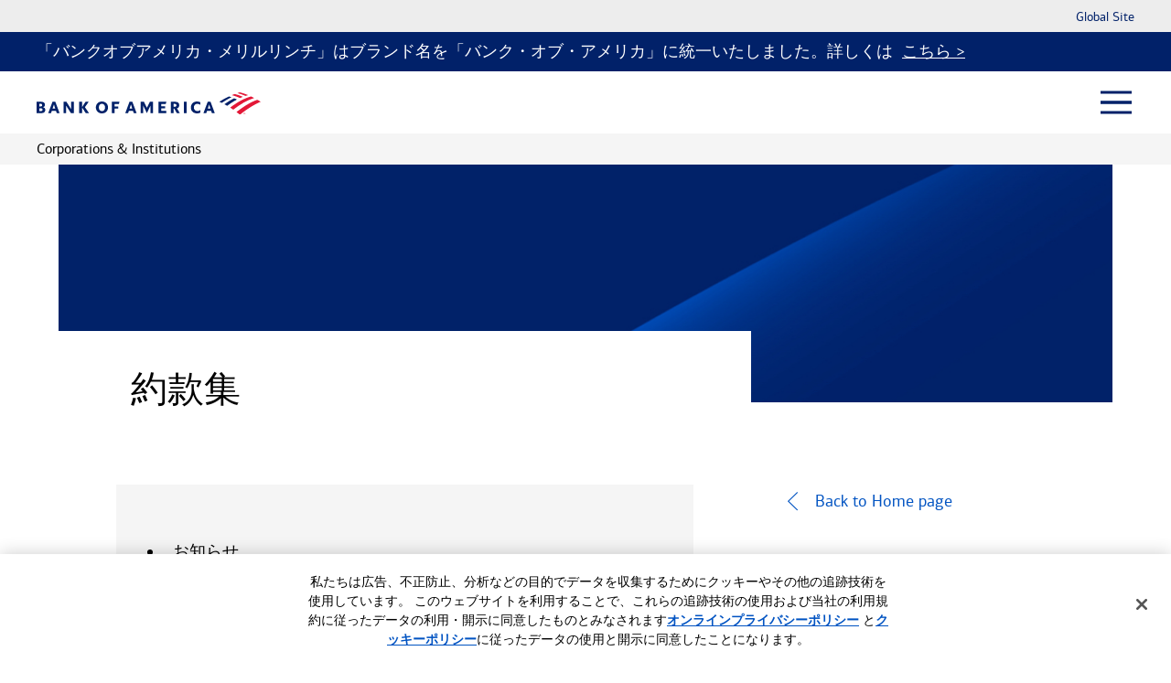

--- FILE ---
content_type: text/html; charset=UTF-8
request_url: https://business.bofa.com/content/boaml/ja_jp/japan_overview/notices/terms_and_conditions.html
body_size: 24213
content:
<!doctype html>
<html lang="ja-JP">
 <head>
  <meta charset="UTF-8">
  <meta http-equiv="content-language" content="ja-JP">
  <title>約款</title>
  <meta name="title" content="約款">
  <meta name="description" content="約款">
  <meta name="keywords" content="non-GBAM Marketing Owned, Legal">
  <meta name="brand" content="Bank of America">
  <meta name="template" content="hub-page-template">
  <meta name="viewport" content="width=device-width, initial-scale=1">
  <meta name="format-detection" content="telephone=no">
  <meta name="analytics" content="" data-props-cm-page-name="newHubArticle_jp_notices_terms_and_conditions" data-props-cm-category="GBAM:Content:bofaml" data-props-dart-cat="hub_l0" data-props-dart-type="sdlpb511" data-props-dart-disabled="false" data-props-ga-dev="G-MG4PMPFGWY" data-props-ga-stg="G-MG4PMPFGWY" data-props-ga-prod="G-MG4PMPFGWY" data-props-enable-alloy="enable" data-analytics-class-find-and-add="[]">
  <meta name="color-scheme" content="only light">
  <link rel="canonical" href="https://business.bofa.com/content/boaml/ja_jp/japan_overview/notices/terms_and_conditions.html">
  <meta name="robots" content="noindex,nofollow">
  <meta property="og:title" content="約款">
  <meta property="og:description" content="約款">
  <meta property="og:url" content="https://business.bofa.com/content/boaml/ja_jp/japan_overview/notices/terms_and_conditions.html">
  <meta property="og:image" content="https://business.bofa.com/etc.clientlibs/flagship/clientlibs/clientlib-site/resources/images/bofa-og-logo.jpg">
  <meta property="og:image:alt" content="Bank of America logo">
  <meta property="og:type" content="website">
  <meta property="og:site_name" content="Bank of America">
  <meta name="twitter:site" content="@BofA_Business">
  <meta name="twitter:url" content="https://business.bofa.com/content/boaml/ja_jp/japan_overview/notices/terms_and_conditions.html">
  <meta name="twitter:title" content="約款">
  <meta name="twitter:description" content="約款">
  <meta name="twitter:image" content="https://business.bofa.com/etc.clientlibs/flagship/clientlibs/clientlib-site/resources/images/bofa-twitter-logo.jpg">
  <meta name="twitter:image:alt" content="Bank of America logo">
  <meta name="twitter:card" content="summary">
  <meta name="version" content="3.7.5-PROD">
  <meta name="path" content="/content/boaml/ja_jp/japan_overview/notices/terms_and_conditions">
  <meta name="lob" content="apac">
  <meta name="page_ID" content="terms_and_conditions">
  <meta name="last_modified_date" content="2024-09-24T09:45:26.628-04:00">
  <style type="text/css">@charset "utf-8";.fade{-webkit-transition:opacity .15s linear;transition:opacity .15s linear}@media(prefers-reduced-motion:reduce){.fade{-webkit-transition:none;transition:none}}.fade:not(.show){opacity:0}.collapse:not(.show){display:none}.collapsing{height:0;overflow:hidden;position:relative;-webkit-transition:height .35s ease;transition:height .35s ease}.js-collapse-text-description{height:var(--bs-collapse-js-collapse-text-description-height);width:var(--bs-collapse-js-collapse-text-description-width)}.navigation__menu{height:var(--bs-collapse-navigation__menu-height);width:var(--bs-collapse-navigation__menu-width)}.hub-navigation__menu{height:var(--bs-collapse-hub-navigation__menu-height);width:var(--bs-collapse-hub-navigation__menu-width)}.accordion__panel{height:var(--bs-collapse-accordion__panel-height);width:var(--bs-collapse-accordion__panel-width)}simple-collapse{display:none}simple-collapse.is-visible{display:block}simple-collapse.is-transitioning{height:0;overflow:hidden;position:relative;-webkit-transition:height .25s ease;transition:height .25s ease}simple-collapse.is-visible.no-height{height:auto}simple-collapse.dynamic-height{height:var(--simple-collapse-minHeight)}html{-webkit-text-size-adjust:100%;line-height:1.15}main{display:block}h1{font-size:2em;margin:.67em 0}hr{-webkit-box-sizing:content-box;box-sizing:content-box;height:0;overflow:visible}pre{font-family:monospace,monospace;font-size:1em}a{background-color:rgba(0,0,0,0)}abbr[title]{border-bottom:0;text-decoration:underline;-webkit-text-decoration:underline dotted;text-decoration:underline dotted}b,strong{font-weight:bolder}code,kbd,samp{font-family:monospace,monospace;font-size:1em}small{font-size:80%}sub,sup{font-size:75%;line-height:0;position:relative;vertical-align:baseline}sub{bottom:-.25em}sup{top:-.5em}img{border-style:none}button,input,optgroup,select,textarea{font-family:inherit;font-size:100%;line-height:1.15;margin:0}button,input{overflow:visible}button,select{text-transform:none}[type=button],[type=reset],[type=submit],button{-webkit-appearance:button}[type=button]::-moz-focus-inner,[type=reset]::-moz-focus-inner,[type=submit]::-moz-focus-inner,button::-moz-focus-inner{border-style:none;padding:0}[type=button]:-moz-focusring,[type=reset]:-moz-focusring,[type=submit]:-moz-focusring,button:-moz-focusring{outline:1px dotted ButtonText}fieldset{padding:.35em .75em .625em}legend{-webkit-box-sizing:border-box;box-sizing:border-box;color:inherit;display:table;max-width:100%;padding:0;white-space:normal}progress{vertical-align:baseline}textarea{overflow:auto}[type=checkbox],[type=radio]{-webkit-box-sizing:border-box;box-sizing:border-box;padding:0}[type=number]::-webkit-inner-spin-button,[type=number]::-webkit-outer-spin-button{height:auto}[type=search]{-webkit-appearance:textfield;outline-offset:-2px}[type=search]::-webkit-search-decoration{-webkit-appearance:none}::-webkit-file-upload-button{-webkit-appearance:button;font:inherit}details{display:block}summary{display:list-item}[hidden],template{display:none}.container,.container-fluid{margin-left:auto;margin-right:auto;width:100%}.container{max-width:82rem}.container-fluid{padding-left:2rem;padding-right:2rem}@media(min-width:30rem){.container-fluid{padding-left:4rem;padding-right:4rem}}@media(min-width:48rem){.container-fluid{padding-left:2rem;padding-right:2rem}}@media(min-width:64rem){.container-fluid{padding-left:4rem;padding-right:4rem}}@media(min-width:82rem){.container-fluid{padding-left:0;padding-right:0}.background-container:not(.container-full-bleed):not(.container-full-bleed--mobile):not(.container-full-width--mobile) .container-fluid{padding-left:4rem;padding-right:4rem}}.container-full-bleed,.container-full-bleed--mobile,.container-full-width,.container-full-width--mobile{margin-left:-2rem;margin-right:-2rem}@media(min-width:30rem){.container-full-bleed,.container-full-bleed--mobile,.container-full-width,.container-full-width--mobile{margin-left:-4rem;margin-right:-4rem}}@media(min-width:48rem){.container-full-bleed,.container-full-bleed--mobile,.container-full-width,.container-full-width--mobile{margin-left:-2rem;margin-right:-2rem}}@media(min-width:64rem){.container-full-bleed,.container-full-bleed--mobile,.container-full-width,.container-full-width--mobile{margin-left:-4rem;margin-right:-4rem}}@media(min-width:82rem){.container-full-bleed,.container-full-bleed--mobile,.container-full-width,.container-full-width--mobile{margin-left:auto;margin-right:auto}}@media(min-width:48rem)and (max-width:82rem){.container-full-bleed .container,.container-full-bleed--mobile .container,.container-full-width .container,.container-full-width--mobile .container{max-width:calc(100vw - 4rem)}}.container-full-bleed--mobile>.row,.container-full-bleed>.row,.container-full-width--mobile>.row,.container-full-width>.row{margin:0}.container-full-bleed--mobile>.row>.col-lg-12,.container-full-bleed--mobile>.row>.col-md-12,.container-full-bleed--mobile>.row>.col-sm-12,.container-full-bleed--mobile>.row>.col-st-12,.container-full-bleed--mobile>.row>.col-xs-12,.container-full-bleed>.row>.col-lg-12,.container-full-bleed>.row>.col-md-12,.container-full-bleed>.row>.col-sm-12,.container-full-bleed>.row>.col-st-12,.container-full-bleed>.row>.col-xs-12,.container-full-width--mobile>.row>.col-lg-12,.container-full-width--mobile>.row>.col-md-12,.container-full-width--mobile>.row>.col-sm-12,.container-full-width--mobile>.row>.col-st-12,.container-full-width--mobile>.row>.col-xs-12,.container-full-width>.row>.col-lg-12,.container-full-width>.row>.col-md-12,.container-full-width>.row>.col-sm-12,.container-full-width>.row>.col-st-12,.container-full-width>.row>.col-xs-12{padding:0}@media(max-width:48rem){.container-full-bleed--mobile,.container-full-width--mobile{max-width:auto;width:auto}}@media(min-width:48rem){.container-full-bleed--mobile,.container-full-width--mobile{margin-left:auto;margin-right:auto}.container-full-bleed--mobile>.row,.container-full-width--mobile>.row{margin-left:-1rem;margin-right:-1rem}.container-full-bleed--mobile>.row>.col-lg-12,.container-full-bleed--mobile>.row>.col-md-12,.container-full-bleed--mobile>.row>.col-sm-12,.container-full-bleed--mobile>.row>.col-st-12,.container-full-bleed--mobile>.row>.col-xs-12,.container-full-width--mobile>.row>.col-lg-12,.container-full-width--mobile>.row>.col-md-12,.container-full-width--mobile>.row>.col-sm-12,.container-full-width--mobile>.row>.col-st-12,.container-full-width--mobile>.row>.col-xs-12{padding-left:1rem;padding-right:1rem}}.container-full-width{padding:3.125rem 0 5rem}@media(max-width:48rem){.container-full-width .container{margin-left:2rem;margin-right:2rem;width:auto}.container-full-width .section .container{margin:0}}.row{-webkit-box-flex:0;-webkit-box-direction:normal;-webkit-box-sizing:border-box;box-sizing:border-box;display:-webkit-box;display:-ms-flexbox;display:flex;-ms-flex:0 1 auto;flex:0 1 auto;-ms-flex-direction:row;flex-direction:row;-ms-flex-wrap:wrap;flex-wrap:wrap;margin-left:-1rem;margin-right:-1rem}.row,.row.reverse{-webkit-box-orient:horizontal}.row.reverse{-ms-flex-direction:row-reverse;flex-direction:row-reverse}.col.reverse,.row.reverse{-webkit-box-direction:reverse}.col.reverse{-webkit-box-orient:vertical;-ms-flex-direction:column-reverse;flex-direction:column-reverse}.col-xs,.col-xs-1,.col-xs-10,.col-xs-11,.col-xs-12,.col-xs-2,.col-xs-3,.col-xs-4,.col-xs-5,.col-xs-6,.col-xs-7,.col-xs-8,.col-xs-9,.col-xs-offset-0,.col-xs-offset-1,.col-xs-offset-10,.col-xs-offset-11,.col-xs-offset-12,.col-xs-offset-2,.col-xs-offset-3,.col-xs-offset-4,.col-xs-offset-5,.col-xs-offset-6,.col-xs-offset-7,.col-xs-offset-8,.col-xs-offset-9{-webkit-box-flex:0;-webkit-box-sizing:border-box;box-sizing:border-box;-ms-flex:0 0 auto;flex:0 0 auto;padding-left:1rem;padding-right:1rem}.col-xs{-webkit-box-flex:1;-ms-flex-positive:1;-ms-flex-preferred-size:0;flex-basis:0;flex-grow:1;max-width:100%}.col-xs-1{-ms-flex-preferred-size:8.33333333%;flex-basis:8.33333333%;max-width:8.33333333%}.col-xs-2{-ms-flex-preferred-size:16.66666667%;flex-basis:16.66666667%;max-width:16.66666667%}.col-xs-3{-ms-flex-preferred-size:25%;flex-basis:25%;max-width:25%}.col-xs-4{-ms-flex-preferred-size:33.33333333%;flex-basis:33.33333333%;max-width:33.33333333%}.col-xs-5{-ms-flex-preferred-size:41.66666667%;flex-basis:41.66666667%;max-width:41.66666667%}.col-xs-6{-ms-flex-preferred-size:50%;flex-basis:50%;max-width:50%}.col-xs-7{-ms-flex-preferred-size:58.33333333%;flex-basis:58.33333333%;max-width:58.33333333%}.col-xs-8{-ms-flex-preferred-size:66.66666667%;flex-basis:66.66666667%;max-width:66.66666667%}.col-xs-9{-ms-flex-preferred-size:75%;flex-basis:75%;max-width:75%}.col-xs-10{-ms-flex-preferred-size:83.33333333%;flex-basis:83.33333333%;max-width:83.33333333%}.col-xs-11{-ms-flex-preferred-size:91.66666667%;flex-basis:91.66666667%;max-width:91.66666667%}.col-xs-12{-ms-flex-preferred-size:100%;flex-basis:100%;max-width:100%}.col-xs-offset-0{margin-left:0}.col-xs-offset-1{margin-left:8.33333333%}.col-xs-offset-2{margin-left:16.66666667%}.col-xs-offset-3{margin-left:25%}.col-xs-offset-4{margin-left:33.33333333%}.col-xs-offset-5{margin-left:41.66666667%}.col-xs-offset-6{margin-left:50%}.col-xs-offset-7{margin-left:58.33333333%}.col-xs-offset-8{margin-left:66.66666667%}.col-xs-offset-9{margin-left:75%}.col-xs-offset-10{margin-left:83.33333333%}.col-xs-offset-11{margin-left:91.66666667%}.start-xs{-webkit-box-pack:start;-ms-flex-pack:start;justify-content:flex-start;text-align:start}.center-xs{-webkit-box-pack:center;-ms-flex-pack:center;justify-content:center;text-align:center}.end-xs{-webkit-box-pack:end;-ms-flex-pack:end;justify-content:flex-end;text-align:end}.top-xs{-webkit-box-align:start;-ms-flex-align:start;align-items:flex-start}.middle-xs{-webkit-box-align:center;-ms-flex-align:center;align-items:center}.bottom-xs{-webkit-box-align:end;-ms-flex-align:end;align-items:flex-end}.around-xs{-ms-flex-pack:distribute;justify-content:space-around}.between-xs{-webkit-box-pack:justify;-ms-flex-pack:justify;justify-content:space-between}.first-xs{-webkit-box-ordinal-group:0;-ms-flex-order:-1;order:-1}.last-xs{-webkit-box-ordinal-group:2;-ms-flex-order:1;order:1}@media(min-width:30rem){.col-st,.col-st-1,.col-st-10,.col-st-11,.col-st-12,.col-st-2,.col-st-3,.col-st-4,.col-st-5,.col-st-6,.col-st-7,.col-st-8,.col-st-9,.col-st-offset-0,.col-st-offset-1,.col-st-offset-10,.col-st-offset-11,.col-st-offset-12,.col-st-offset-2,.col-st-offset-3,.col-st-offset-4,.col-st-offset-5,.col-st-offset-6,.col-st-offset-7,.col-st-offset-8,.col-st-offset-9{-webkit-box-flex:0;-webkit-box-sizing:border-box;box-sizing:border-box;-ms-flex:0 0 auto;flex:0 0 auto;padding-left:1rem;padding-right:1rem}.col-st{-webkit-box-flex:1;-ms-flex-positive:1;-ms-flex-preferred-size:0;flex-basis:0;flex-grow:1;max-width:100%}.col-st-1{-ms-flex-preferred-size:8.33333333%;flex-basis:8.33333333%;max-width:8.33333333%}.col-st-2{-ms-flex-preferred-size:16.66666667%;flex-basis:16.66666667%;max-width:16.66666667%}.col-st-3{-ms-flex-preferred-size:25%;flex-basis:25%;max-width:25%}.col-st-4{-ms-flex-preferred-size:33.33333333%;flex-basis:33.33333333%;max-width:33.33333333%}.col-st-5{-ms-flex-preferred-size:41.66666667%;flex-basis:41.66666667%;max-width:41.66666667%}.col-st-6{-ms-flex-preferred-size:50%;flex-basis:50%;max-width:50%}.col-st-7{-ms-flex-preferred-size:58.33333333%;flex-basis:58.33333333%;max-width:58.33333333%}.col-st-8{-ms-flex-preferred-size:66.66666667%;flex-basis:66.66666667%;max-width:66.66666667%}.col-st-9{-ms-flex-preferred-size:75%;flex-basis:75%;max-width:75%}.col-st-10{-ms-flex-preferred-size:83.33333333%;flex-basis:83.33333333%;max-width:83.33333333%}.col-st-11{-ms-flex-preferred-size:91.66666667%;flex-basis:91.66666667%;max-width:91.66666667%}.col-st-12{-ms-flex-preferred-size:100%;flex-basis:100%;max-width:100%}.col-st-offset-0{margin-left:0}.col-st-offset-1{margin-left:8.33333333%}.col-st-offset-2{margin-left:16.66666667%}.col-st-offset-3{margin-left:25%}.col-st-offset-4{margin-left:33.33333333%}.col-st-offset-5{margin-left:41.66666667%}.col-st-offset-6{margin-left:50%}.col-st-offset-7{margin-left:58.33333333%}.col-st-offset-8{margin-left:66.66666667%}.col-st-offset-9{margin-left:75%}.col-st-offset-10{margin-left:83.33333333%}.col-st-offset-11{margin-left:91.66666667%}.start-st{-webkit-box-pack:start;-ms-flex-pack:start;justify-content:flex-start;text-align:start}.center-st{-webkit-box-pack:center;-ms-flex-pack:center;justify-content:center;text-align:center}.end-st{-webkit-box-pack:end;-ms-flex-pack:end;justify-content:flex-end;text-align:end}.top-st{-webkit-box-align:start;-ms-flex-align:start;align-items:flex-start}.middle-st{-webkit-box-align:center;-ms-flex-align:center;align-items:center}.bottom-st{-webkit-box-align:end;-ms-flex-align:end;align-items:flex-end}.around-st{-ms-flex-pack:distribute;justify-content:space-around}.between-st{-webkit-box-pack:justify;-ms-flex-pack:justify;justify-content:space-between}.first-st{-webkit-box-ordinal-group:0;-ms-flex-order:-1;order:-1}.last-st{-webkit-box-ordinal-group:2;-ms-flex-order:1;order:1}}@media(min-width:48rem){.col-sm,.col-sm-1,.col-sm-10,.col-sm-11,.col-sm-12,.col-sm-2,.col-sm-3,.col-sm-4,.col-sm-5,.col-sm-6,.col-sm-7,.col-sm-8,.col-sm-9,.col-sm-offset-0,.col-sm-offset-1,.col-sm-offset-10,.col-sm-offset-11,.col-sm-offset-12,.col-sm-offset-2,.col-sm-offset-3,.col-sm-offset-4,.col-sm-offset-5,.col-sm-offset-6,.col-sm-offset-7,.col-sm-offset-8,.col-sm-offset-9{-webkit-box-flex:0;-webkit-box-sizing:border-box;box-sizing:border-box;-ms-flex:0 0 auto;flex:0 0 auto;padding-left:1rem;padding-right:1rem}.col-sm{-webkit-box-flex:1;-ms-flex-positive:1;-ms-flex-preferred-size:0;flex-basis:0;flex-grow:1;max-width:100%}.col-sm-1{-ms-flex-preferred-size:8.33333333%;flex-basis:8.33333333%;max-width:8.33333333%}.col-sm-2{-ms-flex-preferred-size:16.66666667%;flex-basis:16.66666667%;max-width:16.66666667%}.col-sm-3{-ms-flex-preferred-size:25%;flex-basis:25%;max-width:25%}.col-sm-4{-ms-flex-preferred-size:33.33333333%;flex-basis:33.33333333%;max-width:33.33333333%}.col-sm-5{-ms-flex-preferred-size:41.66666667%;flex-basis:41.66666667%;max-width:41.66666667%}.col-sm-6{-ms-flex-preferred-size:50%;flex-basis:50%;max-width:50%}.col-sm-7{-ms-flex-preferred-size:58.33333333%;flex-basis:58.33333333%;max-width:58.33333333%}.col-sm-8{-ms-flex-preferred-size:66.66666667%;flex-basis:66.66666667%;max-width:66.66666667%}.col-sm-9{-ms-flex-preferred-size:75%;flex-basis:75%;max-width:75%}.col-sm-10{-ms-flex-preferred-size:83.33333333%;flex-basis:83.33333333%;max-width:83.33333333%}.col-sm-11{-ms-flex-preferred-size:91.66666667%;flex-basis:91.66666667%;max-width:91.66666667%}.col-sm-12{-ms-flex-preferred-size:100%;flex-basis:100%;max-width:100%}.col-sm-offset-0{margin-left:0}.col-sm-offset-1{margin-left:8.33333333%}.col-sm-offset-2{margin-left:16.66666667%}.col-sm-offset-3{margin-left:25%}.col-sm-offset-4{margin-left:33.33333333%}.col-sm-offset-5{margin-left:41.66666667%}.col-sm-offset-6{margin-left:50%}.col-sm-offset-7{margin-left:58.33333333%}.col-sm-offset-8{margin-left:66.66666667%}.col-sm-offset-9{margin-left:75%}.col-sm-offset-10{margin-left:83.33333333%}.col-sm-offset-11{margin-left:91.66666667%}.start-sm{-webkit-box-pack:start;-ms-flex-pack:start;justify-content:flex-start;text-align:start}.center-sm{-webkit-box-pack:center;-ms-flex-pack:center;justify-content:center;text-align:center}.end-sm{-webkit-box-pack:end;-ms-flex-pack:end;justify-content:flex-end;text-align:end}.top-sm{-webkit-box-align:start;-ms-flex-align:start;align-items:flex-start}.middle-sm{-webkit-box-align:center;-ms-flex-align:center;align-items:center}.bottom-sm{-webkit-box-align:end;-ms-flex-align:end;align-items:flex-end}.around-sm{-ms-flex-pack:distribute;justify-content:space-around}.between-sm{-webkit-box-pack:justify;-ms-flex-pack:justify;justify-content:space-between}.first-sm{-webkit-box-ordinal-group:0;-ms-flex-order:-1;order:-1}.last-sm{-webkit-box-ordinal-group:2;-ms-flex-order:1;order:1}}@media(min-width:64rem){.col-md,.col-md-1,.col-md-10,.col-md-11,.col-md-12,.col-md-2,.col-md-3,.col-md-4,.col-md-5,.col-md-6,.col-md-7,.col-md-8,.col-md-9,.col-md-offset-0,.col-md-offset-1,.col-md-offset-10,.col-md-offset-11,.col-md-offset-12,.col-md-offset-2,.col-md-offset-3,.col-md-offset-4,.col-md-offset-5,.col-md-offset-6,.col-md-offset-7,.col-md-offset-8,.col-md-offset-9{-webkit-box-flex:0;-webkit-box-sizing:border-box;box-sizing:border-box;-ms-flex:0 0 auto;flex:0 0 auto;padding-left:1rem;padding-right:1rem}.col-md{-webkit-box-flex:1;-ms-flex-positive:1;-ms-flex-preferred-size:0;flex-basis:0;flex-grow:1;max-width:100%}.col-md-1{-ms-flex-preferred-size:8.33333333%;flex-basis:8.33333333%;max-width:8.33333333%}.col-md-2{-ms-flex-preferred-size:16.66666667%;flex-basis:16.66666667%;max-width:16.66666667%}.col-md-3{-ms-flex-preferred-size:25%;flex-basis:25%;max-width:25%}.col-md-4{-ms-flex-preferred-size:33.33333333%;flex-basis:33.33333333%;max-width:33.33333333%}.col-md-5{-ms-flex-preferred-size:41.66666667%;flex-basis:41.66666667%;max-width:41.66666667%}.col-md-6{-ms-flex-preferred-size:50%;flex-basis:50%;max-width:50%}.col-md-7{-ms-flex-preferred-size:58.33333333%;flex-basis:58.33333333%;max-width:58.33333333%}.col-md-8{-ms-flex-preferred-size:66.66666667%;flex-basis:66.66666667%;max-width:66.66666667%}.col-md-9{-ms-flex-preferred-size:75%;flex-basis:75%;max-width:75%}.col-md-10{-ms-flex-preferred-size:83.33333333%;flex-basis:83.33333333%;max-width:83.33333333%}.col-md-11{-ms-flex-preferred-size:91.66666667%;flex-basis:91.66666667%;max-width:91.66666667%}.col-md-12{-ms-flex-preferred-size:100%;flex-basis:100%;max-width:100%}.col-md-offset-0{margin-left:0}.col-md-offset-1{margin-left:8.33333333%}.col-md-offset-2{margin-left:16.66666667%}.col-md-offset-3{margin-left:25%}.col-md-offset-4{margin-left:33.33333333%}.col-md-offset-5{margin-left:41.66666667%}.col-md-offset-6{margin-left:50%}.col-md-offset-7{margin-left:58.33333333%}.col-md-offset-8{margin-left:66.66666667%}.col-md-offset-9{margin-left:75%}.col-md-offset-10{margin-left:83.33333333%}.col-md-offset-11{margin-left:91.66666667%}.start-md{-webkit-box-pack:start;-ms-flex-pack:start;justify-content:flex-start;text-align:start}.center-md{-webkit-box-pack:center;-ms-flex-pack:center;justify-content:center;text-align:center}.end-md{-webkit-box-pack:end;-ms-flex-pack:end;justify-content:flex-end;text-align:end}.top-md{-webkit-box-align:start;-ms-flex-align:start;align-items:flex-start}.middle-md{-webkit-box-align:center;-ms-flex-align:center;align-items:center}.bottom-md{-webkit-box-align:end;-ms-flex-align:end;align-items:flex-end}.around-md{-ms-flex-pack:distribute;justify-content:space-around}.between-md{-webkit-box-pack:justify;-ms-flex-pack:justify;justify-content:space-between}.first-md{-webkit-box-ordinal-group:0;-ms-flex-order:-1;order:-1}.last-md{-webkit-box-ordinal-group:2;-ms-flex-order:1;order:1}}@media(min-width:82rem){.col-lg,.col-lg-1,.col-lg-10,.col-lg-11,.col-lg-12,.col-lg-2,.col-lg-3,.col-lg-4,.col-lg-5,.col-lg-6,.col-lg-7,.col-lg-8,.col-lg-9,.col-lg-offset-0,.col-lg-offset-1,.col-lg-offset-10,.col-lg-offset-11,.col-lg-offset-12,.col-lg-offset-2,.col-lg-offset-3,.col-lg-offset-4,.col-lg-offset-5,.col-lg-offset-6,.col-lg-offset-7,.col-lg-offset-8,.col-lg-offset-9{-webkit-box-flex:0;-webkit-box-sizing:border-box;box-sizing:border-box;-ms-flex:0 0 auto;flex:0 0 auto;padding-left:1rem;padding-right:1rem}.col-lg{-webkit-box-flex:1;-ms-flex-positive:1;-ms-flex-preferred-size:0;flex-basis:0;flex-grow:1;max-width:100%}.col-lg-1{-ms-flex-preferred-size:8.33333333%;flex-basis:8.33333333%;max-width:8.33333333%}.col-lg-2{-ms-flex-preferred-size:16.66666667%;flex-basis:16.66666667%;max-width:16.66666667%}.col-lg-3{-ms-flex-preferred-size:25%;flex-basis:25%;max-width:25%}.col-lg-4{-ms-flex-preferred-size:33.33333333%;flex-basis:33.33333333%;max-width:33.33333333%}.col-lg-5{-ms-flex-preferred-size:41.66666667%;flex-basis:41.66666667%;max-width:41.66666667%}.col-lg-6{-ms-flex-preferred-size:50%;flex-basis:50%;max-width:50%}.col-lg-7{-ms-flex-preferred-size:58.33333333%;flex-basis:58.33333333%;max-width:58.33333333%}.col-lg-8{-ms-flex-preferred-size:66.66666667%;flex-basis:66.66666667%;max-width:66.66666667%}.col-lg-9{-ms-flex-preferred-size:75%;flex-basis:75%;max-width:75%}.col-lg-10{-ms-flex-preferred-size:83.33333333%;flex-basis:83.33333333%;max-width:83.33333333%}.col-lg-11{-ms-flex-preferred-size:91.66666667%;flex-basis:91.66666667%;max-width:91.66666667%}.col-lg-12{-ms-flex-preferred-size:100%;flex-basis:100%;max-width:100%}.col-lg-offset-0{margin-left:0}.col-lg-offset-1{margin-left:8.33333333%}.col-lg-offset-2{margin-left:16.66666667%}.col-lg-offset-3{margin-left:25%}.col-lg-offset-4{margin-left:33.33333333%}.col-lg-offset-5{margin-left:41.66666667%}.col-lg-offset-6{margin-left:50%}.col-lg-offset-7{margin-left:58.33333333%}.col-lg-offset-8{margin-left:66.66666667%}.col-lg-offset-9{margin-left:75%}.col-lg-offset-10{margin-left:83.33333333%}.col-lg-offset-11{margin-left:91.66666667%}.start-lg{-webkit-box-pack:start;-ms-flex-pack:start;justify-content:flex-start;text-align:start}.center-lg{-webkit-box-pack:center;-ms-flex-pack:center;justify-content:center;text-align:center}.end-lg{-webkit-box-pack:end;-ms-flex-pack:end;justify-content:flex-end;text-align:end}.top-lg{-webkit-box-align:start;-ms-flex-align:start;align-items:flex-start}.middle-lg{-webkit-box-align:center;-ms-flex-align:center;align-items:center}.bottom-lg{-webkit-box-align:end;-ms-flex-align:end;align-items:flex-end}.around-lg{-ms-flex-pack:distribute;justify-content:space-around}.between-lg{-webkit-box-pack:justify;-ms-flex-pack:justify;justify-content:space-between}.first-lg{-webkit-box-ordinal-group:0;-ms-flex-order:-1;order:-1}.last-lg{-webkit-box-ordinal-group:2;-ms-flex-order:1;order:1}}.flagship--edit .row{width:100%}.masthead__content-container{-webkit-box-flex:0;-webkit-box-orient:horizontal;-webkit-box-direction:normal;-webkit-box-sizing:border-box;box-sizing:border-box;display:-webkit-box;display:-ms-flexbox;display:flex;-ms-flex:0 1 auto;flex:0 1 auto;-ms-flex-direction:row;flex-direction:row;-ms-flex-wrap:wrap;flex-wrap:wrap;margin-left:-1rem;margin-right:-1rem}body,html{height:auto !important;margin:0;overflow:visible;padding:0;width:100%}html{-webkit-box-sizing:border-box;box-sizing:border-box}*,:after,:before{-webkit-box-sizing:inherit;box-sizing:inherit}body{-webkit-font-smoothing:antialiased;-moz-osx-font-smoothing:grayscale;-webkit-font-feature-settings:"liga";font-feature-settings:"liga";font-family:Connections,Arial,Verdana,Helvetica,sans-serif;font-size:1rem;line-height:1.5;margin:0;text-rendering:optimizeLegibility}@media(min-width:48rem){body{font-size:1.125rem}}dd,dl,dt,h1,h2,h3,h4,h5,h6,li,ol,p,ul{margin:0;padding:0}dl,ol,ul{padding-left:2.1875rem}p{margin:1rem 0}a{word-wrap:break-word;color:#0053c2;overflow-wrap:break-word;text-decoration:none}@media(min-width:48rem){a[href^="tel:"]{color:inherit;pointer-events:none}}h1{display:block;font-family:Connections Light,Arial,Verdana,Helvetica,sans-serif;font-size:2.5rem;font-weight:400;line-height:1.25;margin:.625rem 0}@media(min-width:48rem){h1{font-size:3.5rem;margin:1.25rem 0}}h1 sup{font-size:40%;top:-1.2em}h2{display:block;font-family:Connections Light,Arial,Verdana,Helvetica,sans-serif;font-size:2rem;font-weight:400;line-height:1.25;margin:.9375rem 0}@media(min-width:48rem){h2{font-size:2.5rem}}h2 sup{font-size:50%;top:-1em}h3{display:block;font-family:Connections Light,Arial,Verdana,Helvetica,sans-serif;font-size:1.5rem;font-weight:400;line-height:1.25;margin:.3125rem 0}@media(min-width:48rem){h3{font-size:2rem;margin:.625rem 0}}h3 sup{font-size:60%;top:-.8em}h4{display:block;font-family:Connections Light,Arial,Verdana,Helvetica,sans-serif;font-size:1.125rem;font-weight:400;line-height:1.25;margin:.3125rem 0}@media(min-width:48rem){h4{font-size:1.5rem;margin:.625rem 0}}h5{display:block;font-family:Connections Light,Arial,Verdana,Helvetica,sans-serif;font-size:1.125rem;font-weight:400;line-height:1.25;margin:.3125rem 0}@media(min-width:48rem){h5{font-size:1.5rem;margin:.625rem 0}}h6{display:block;font-family:Connections Light,Arial,Verdana,Helvetica,sans-serif;font-size:1.125rem;font-weight:400;line-height:1.25;margin:.3125rem 0}@media(min-width:48rem){h6{font-size:1.5rem;margin:.625rem 0}}p{font-family:Connections,Arial,Verdana,Helvetica,sans-serif;font-size:1rem;line-height:1.5;margin:0}@media(min-width:48rem){p{font-size:1.125rem}}.footnote{font-size:.875rem}.sr-only{clip:rect(0 0 0 0);border:0;height:1px;margin:-1px;overflow:hidden;padding:0;position:absolute;width:1px}:root{--scroll-padding-top:200px}body.js-no-scroll,html.js-no-scroll{bottom:0;left:0;overflow:hidden;right:0}@media(max-height:24.375rem){body.js-no-scroll,html.js-no-scroll{overflow:auto}}html{scroll-behavior:smooth;scroll-padding-top:var(--scroll-padding-top) !important}.uc-no-scroll{overflow:hidden}a.link-white{color:#fff;text-decoration:underline}.skip-to-content{display:none}@media(min-width:75rem){.skip-to-content{background-color:rgba(255,255,255,.9);display:inline-block;left:0;padding:.625rem;position:absolute;top:-18.75rem;z-index:1070}.skip-to-content:focus,.skip-to-content:hover{-webkit-box-shadow:3px 3px 5px #ccc;box-shadow:3px 3px 5px #ccc;top:0}}.global-sup{font-size:.875rem}.small-caps--bofa{display:inline;font-size:.75em;font-variant:normal;width:auto}.global-links--underline a:not(.cta):focus,.global-links--underline a:not(.cta):hover{cursor:pointer;text-decoration:none}.global-links--underline a:not(.cta){text-decoration:underline}.d-block{display:block}.d-none,.hide-broken-link{display:none}.js-csp--hide{display:none !important}.js-csp--show{display:block !important}.rte-broken-link-wrapper a{text-decoration:underline}.rte-broken-link-wrapper a:active,.rte-broken-link-wrapper a:focus,.rte-broken-link-wrapper a:hover{text-decoration:none}.only-print{display:none !important}.color-black,.color-black a,.color-black caption,.color-black dl,.color-black h1,.color-black h2,.color-black h3,.color-black h4,.color-black h5,.color-black h6,.color-black li,.color-black ol,.color-black p,.color-black span,.color-black table,.color-black td,.color-black th,.color-black tr,.color-black ul,.color-dark-gray,.color-dark-gray a,.color-dark-gray caption,.color-dark-gray dl,.color-dark-gray h1,.color-dark-gray h2,.color-dark-gray h3,.color-dark-gray h4,.color-dark-gray h5,.color-dark-gray h6,.color-dark-gray li,.color-dark-gray ol,.color-dark-gray p,.color-dark-gray span,.color-dark-gray table,.color-dark-gray td,.color-dark-gray th,.color-dark-gray tr,.color-dark-gray ul{color:#000}.color-white,.color-white a,.color-white caption,.color-white dl,.color-white h1,.color-white h2,.color-white h3,.color-white h4,.color-white h5,.color-white h6,.color-white li,.color-white ol,.color-white p,.color-white span,.color-white table,.color-white td,.color-white th,.color-white tr,.color-white ul{color:#fff}.color-dark-blue,.color-dark-blue a,.color-dark-blue caption,.color-dark-blue dl,.color-dark-blue h1,.color-dark-blue h2,.color-dark-blue h3,.color-dark-blue h4,.color-dark-blue h5,.color-dark-blue h6,.color-dark-blue li,.color-dark-blue ol,.color-dark-blue p,.color-dark-blue span,.color-dark-blue table,.color-dark-blue td,.color-dark-blue th,.color-dark-blue tr,.color-dark-blue ul{color:#012169}.color-royal-blue,.color-royal-blue a,.color-royal-blue caption,.color-royal-blue dl,.color-royal-blue h1,.color-royal-blue h2,.color-royal-blue h3,.color-royal-blue h4,.color-royal-blue h5,.color-royal-blue h6,.color-royal-blue li,.color-royal-blue ol,.color-royal-blue p,.color-royal-blue span,.color-royal-blue table,.color-royal-blue td,.color-royal-blue th,.color-royal-blue tr,.color-royal-blue ul{color:#0053c2}.color-bright-red,.color-bright-red a,.color-bright-red caption,.color-bright-red dl,.color-bright-red h1,.color-bright-red h2,.color-bright-red h3,.color-bright-red h4,.color-bright-red h5,.color-bright-red h6,.color-bright-red li,.color-bright-red ol,.color-bright-red p,.color-bright-red span,.color-bright-red table,.color-bright-red td,.color-bright-red th,.color-bright-red tr,.color-bright-red ul{color:#e31837}.color-regal-red{color:#c41230}.inline-link--black{border-bottom:1px solid #0053c2;color:#000;-webkit-transition:all .3s;transition:all .3s}.inline-link--black:focus,.inline-link--black:hover{background-color:#0053c2;color:#fff}.inline-link--white{border-bottom:1px solid #fff;color:#fff}.inline-link--white:focus,.inline-link--white:hover{background-color:none;border-bottom:1px solid #fff;color:#fff}.inline-text{display:inline-block}.small-caps{font-family:Connections,Arial,Verdana,Helvetica,sans-serif;font-variant:small-caps;letter-spacing:.025em}@media(min-width:48rem){.inline-text-desktop-pad-right{display:inline-block !important;padding-right:2rem}}html[lang=es-US] .small-caps{font-family:Connections Unity,Arial,Verdana,Helvetica,sans-serif}[class*=" icon-"],[class^=icon-]{speak:never;-webkit-font-smoothing:antialiased;-moz-osx-font-smoothing:grayscale;font-family:bofa-icons !important;font-style:normal;font-variant:normal;font-weight:400;line-height:1;text-transform:none}.icon{background-color:rgba(0,0,0,0);border:0}.icon-account-management:before{content:""}.icon-action-advanced-search:before{content:""}.icon-action-alert:before{content:""}.icon-action-back:before{content:""}.icon-action-bookmark:before{content:""}.icon-action-card-view:before{content:""}.icon-action-carousel:before{content:""}.icon-action-chart-view:before{content:""}.icon-action-checkmark:before{content:""}.icon-action-clearing:before{content:""}.icon-action-close:before{content:""}.icon-action-collapse:before{content:""}.icon-action-copy:before{content:""}.icon-action-customization:before{content:""}.icon-action-download:before{content:""}.icon-action-dropdown:before{content:""}.icon-action-expand:before{content:""}.icon-action-filter:before{content:""}.icon-action-flash-off:before{content:""}.icon-action-flash-on:before{content:""}.icon-action-help:before{content:""}.icon-action-hide:before{content:""}.icon-action-homepage:before{content:""}.icon-action-info:before{content:""}.icon-action-launch:before{content:""}.icon-action-left:before{content:""}.icon-action-like:before{content:""}.icon-action-link:before{content:""}.icon-action-list-view:before{content:""}.icon-action-lock:before{content:""}.icon-action-login:before{content:""}.icon-action-logout:before{content:""}.icon-action-menu:before{content:""}.icon-action-plus:before{content:""}.icon-action-minus:before{content:""}.icon-action-rating-star:before{content:""}.icon-action-refresh:before{content:""}.icon-action-right:before{content:""}.icon-action-save:before{content:""}.icon-action-scroll:before{content:""}.icon-action-search:before{content:""}.icon-action-settings:before{content:""}.icon-action-share:before{content:""}.icon-action-stop:before{content:""}.icon-action-success:before{content:""}.icon-action-sympathy:before{content:""}.icon-action-table-sort-ascending:before{content:""}.icon-action-table-sort-descending:before{content:""}.icon-action-trash:before{content:""}.icon-action-uncategorized:before{content:""}.icon-action-unlock:before{content:""}.icon-action-upload:before{content:""}.icon-action-views:before{content:""}.icon-apple:before{content:""}.icon-archive:before{content:""}.icon-arrow-choice:before{content:""}.icon-arrow-click:before{content:""}.icon-arrow-consolidate:before{content:""}.icon-arrow-decrease-risk:before{content:""}.icon-arrow-down:before{content:""}.icon-arrow-increase:before{content:""}.icon-arrow-left:before{content:""}.icon-arrow-send:before{content:""}.icon-arrow-trade:before{content:""}.icon-arrow-transfer:before{content:""}.icon-arrow-up-down:before{content:""}.icon-arrow-up:before{content:""}.icon-arts-culture:before{content:""}.icon-attachment:before{content:""}.icon-auto:before{content:""}.icon-awards:before{content:""}.icon-awareness:before{content:""}.icon-baby-carriage:before{content:""}.icon-bag:before{content:""}.icon-bed:before{content:""}.icon-benefits:before{content:""}.icon-briefcase:before{content:""}.icon-buildings:before{content:""}.icon-calculator:before{content:""}.icon-calendar:before{content:""}.icon-camera:before{content:""}.icon-candle:before{content:""}.icon-cashpro-assistant:before{content:""}.icon-cashpro-connect:before{content:""}.icon-cashpro-credit:before{content:""}.icon-cashpro-foreign-exchange-rmb:before{content:""}.icon-cashpro-foreign-exchange:before{content:""}.icon-cashpro-invest:before{content:""}.icon-cashpro-mobile:before{content:""}.icon-cashpro-online:before{content:""}.icon-cashpro-payments:before{content:""}.icon-cashpro-receivables:before{content:""}.icon-cashpro-research:before{content:""}.icon-cashpro-trade:before{content:""}.icon-celebrate:before{content:""}.icon-climate-heat:before{content:""}.icon-climate-hurricane:before{content:""}.icon-climate-snow:before{content:""}.icon-climate-storm:before{content:""}.icon-climate-thunder:before{content:""}.icon-climate-tropical-storm:before{content:""}.icon-commercial-real-estate:before{content:""}.icon-communication-announcement:before{content:""}.icon-communication-book:before{content:""}.icon-communication-call:before{content:""}.icon-communication-communication-service:before{content:""}.icon-communication-data-transmission:before{content:""}.icon-communication-excel:before{content:""}.icon-communication-inbox:before{content:""}.icon-communication-mail:before{content:""}.icon-communication-overnight-shipping:before{content:""}.icon-communication-pdf:before{content:""}.icon-communication-powerpoint:before{content:""}.icon-communication-print:before{content:""}.icon-communication-sign-and-edit:before{content:""}.icon-communication-speech:before{content:""}.icon-communication-text:before{content:""}.icon-communication-thought:before{content:""}.icon-communication-word-doc:before{content:""}.icon-communication-zip-folder:before{content:""}.icon-compare:before{content:""}.icon-dashboard-micro:before{content:""}.icon-dashboard:before{content:""}.icon-dental:before{content:""}.icon-digital-cloud-computing:before{content:""}.icon-digital-disbursements:before{content:""}.icon-digital-ebam:before{content:""}.icon-digital-mobile-banking:before{content:""}.icon-digital-mobile-invest:before{content:""}.icon-digital-mobile:before{content:""}.icon-digital-mortgage-experience:before{content:""}.icon-digital-online-investing:before{content:""}.icon-digital-online:before{content:""}.icon-digital-video-teller:before{content:""}.icon-digital-wifi:before{content:""}.icon-disability:before{content:""}.icon-document:before{content:""}.icon-energy:before{content:""}.icon-exercise:before{content:""}.icon-family-security:before{content:""}.icon-fast:before{content:""}.icon-finance-accounts:before{content:""}.icon-finance-ach-same-day:before{content:""}.icon-finance-ach:before{content:""}.icon-finance-arch-positive-pay:before{content:""}.icon-finance-atm:before{content:""}.icon-finance-ba360:before{content:""}.icon-finance-bank:before{content:""}.icon-finance-bankamerideals:before{content:""}.icon-finance-bonds:before{content:""}.icon-finance-business-expenses:before{content:""}.icon-finance-card:before{content:""}.icon-finance-cash-vault:before{content:""}.icon-finance-cash:before{content:""}.icon-finance-cashflow:before{content:""}.icon-finance-check:before{content:""}.icon-finance-deposit-micro:before{content:""}.icon-finance-deposit:before{content:""}.icon-finance-etfs:before{content:""}.icon-finance-full-service-payroll:before{content:""}.icon-finance-funds:before{content:""}.icon-finance-gift-card:before{content:""}.icon-finance-global-custody:before{content:""}.icon-finance-goal:before{content:""}.icon-finance-home-equity:before{content:""}.icon-finance-interest:before{content:""}.icon-finance-investing:before{content:""}.icon-finance-keep-the-change:before{content:""}.icon-finance-loans:before{content:""}.icon-finance-merchant:before{content:""}.icon-finance-offer:before{content:""}.icon-finance-payment-micro:before{content:""}.icon-finance-payment:before{content:""}.icon-finance-portfolio-snapshot:before{content:""}.icon-finance-remote-deposit:before{content:""}.icon-finance-retirement:before{content:""}.icon-finance-rewards:before{content:""}.icon-finance-savings:before{content:""}.icon-finance-spending:before{content:""}.icon-finance-stock-certificate:before{content:""}.icon-finance-taxes:before{content:""}.icon-finance-withdraw-micro:before{content:""}.icon-finance-withdraw:before{content:""}.icon-finance-zelle-request:before{content:""}.icon-finance-zelle-send:before{content:""}.icon-finance-zelle-split:before{content:""}.icon-finance-zelle:before{content:""}.icon-fingerprint:before{content:""}.icon-flag:before{content:""}.icon-folder:before{content:""}.icon-food:before{content:""}.icon-gas:before{content:""}.icon-geography-asia:before{content:""}.icon-geography-brazil:before{content:""}.icon-geography-eemea:before{content:""}.icon-geography-europe:before{content:""}.icon-geography-location:before{content:""}.icon-geography-market-region-global:before{content:""}.icon-geography-usa:before{content:""}.icon-gift:before{content:""}.icon-giving:before{content:""}.icon-government:before{content:""}.icon-grocery:before{content:""}.icon-guidelines:before{content:""}.icon-health-drug-store:before{content:""}.icon-health-health:before{content:""}.icon-health-medical:before{content:""}.icon-home:before{content:""}.icon-hotel:before{content:""}.icon-image:before{content:""}.icon-innovation:before{content:""}.icon-insurance-protection-security:before{content:""}.icon-key:before{content:""}.icon-lawyer:before{content:""}.icon-leisure:before{content:""}.icon-life-plan-and-navigation:before{content:""}.icon-lockbox:before{content:""}.icon-materials:before{content:""}.icon-media-fast-forward:before{content:""}.icon-media-pause:before{content:""}.icon-media-play-video:before{content:""}.icon-media-play:before{content:""}.icon-media-podcast:before{content:""}.icon-media-rewind:before{content:""}.icon-media-volume-high:before{content:""}.icon-media-volume-low:before{content:""}.icon-media-volume-mute:before{content:""}.icon-media-volume-medium:before{content:""}.icon-metals:before{content:""}.icon-military:before{content:""}.icon-mitigation:before{content:""}.icon-navigation:before{content:""}.icon-new-feature:before{content:""}.icon-paperless-leaf:before{content:""}.icon-partnership-and-networking:before{content:""}.icon-people-boy:before{content:""}.icon-people-family:before{content:""}.icon-people-girl:before{content:""}.icon-people-group:before{content:""}.icon-people-man:before{content:""}.icon-people-profile:before{content:""}.icon-people-team:before{content:""}.icon-people-woman:before{content:""}.icon-pet:before{content:""}.icon-phishing:before{content:""}.icon-plan-tools:before{content:""}.icon-preferred-rewards:before{content:""}.icon-recycle:before{content:""}.icon-reminder:before{content:""}.icon-research-service:before{content:""}.icon-restaurant-dining:before{content:""}.icon-scale:before{content:""}.icon-shopping-and-entertainment:before{content:""}.icon-silverware:before{content:""}.icon-small-business:before{content:""}.icon-solar:before{content:""}.icon-student:before{content:""}.icon-sweeps:before{content:""}.icon-thumbtack:before{content:""}.icon-time:before{content:""}.icon-tools:before{content:""}.icon-travel:before{content:""}.icon-work:before{content:""}[class*=" ir-"],[class^=ir-]{speak:none;-webkit-font-smoothing:antialiased;-moz-osx-font-smoothing:grayscale;font-family:IR-Icons !important;font-style:normal;font-variant:normal;font-weight:400;line-height:1;text-transform:none}.ir-email-white .path1:before{color:#fff;content:""}.ir-email-white .path2:before{color:#012169;content:"";margin-left:-1em}.ir-email-white .path3:before{color:#012169;content:"";margin-left:-1em}.ir-facebook-white .path1:before{color:#fff;content:""}.ir-facebook-white .path2:before{color:#012169;content:"";margin-left:-1em}.ir-linkedin-white .path1:before{color:#fff;content:""}.ir-linkedin-white .path2:before{color:#012169;content:"";margin-left:-1em}.ir-linkedin-white .path3:before{color:#012169;content:"";margin-left:-1em}.ir-linkedin-white .path4:before{color:#012169;content:"";margin-left:-1em}.ir-twitter-white .path1:before{color:#fff;content:""}.ir-twitter-white .path2:before{color:#012169;content:"";margin-left:-1em}.ir-email-navy:before{color:#012464;content:""}.ir-facebook-navy .path1:before{color:#012169;content:""}.ir-facebook-navy .path2:before{color:#fff;content:"";margin-left:-1em}.ir-linkedin-navy .path1:before{color:#012169;content:""}.ir-linkedin-navy .path2:before{color:#fff;content:"";margin-left:-1em}.ir-linkedin-navy .path3:before{color:#fff;content:"";margin-left:-1em}.ir-linkedin-navy .path4:before{color:#fff;content:"";margin-left:-1em}.ir-twitter-navy .path1:before{color:#012169;content:""}.ir-twitter-navy .path2:before{color:#fff;content:"";margin-left:-1em}.ir-download:before{color:#0053c2}.ir-document:before{content:""}.ir-caret-left:before{color:#0053c2;content:""}.ir-caret-right:before{color:#0053c2;content:""}.ir-close:before{color:#012169;content:""}.ir-play .path1:before{color:#012169;content:""}.ir-play .path2:before{color:#fff;content:"";margin-left:-1em}.ir-search:before{content:""}.ir-signal:before{content:""}.ir-mobile-signal:before{content:""}.ir-email:before{content:""}.ir-trash:before{content:""}.ir-download:before{content:""}.ir-external:before{content:""}.ir-insight:before{content:""}.ir-podcast:before{content:""}.ir-read:before{content:""}.ir-series:before{content:""}.ir-media:before{content:""}.ir-action-collapse:before{content:""}.ir-action-dropdown:before{content:""}.ir-action-success:before{content:""}.hub-container{margin:0 auto;max-width:80rem;padding-left:1.25rem;padding-right:1.25rem;position:relative;width:100%}@media(min-width:48rem){.hub-container{padding-left:2.5rem;padding-right:2.5rem}}.aem-wrap--biz-navigation{min-height:var(--biz-nav-offset-height)}@media(max-height:24.375rem){.aem-wrap--biz-navigation .biz-navigation{position:absolute}.aem-wrap--biz-navigation .biz-navigation-menu-small{height:auto;position:absolute}.aem-wrap--biz-navigation .biz-navigation-menu-small simple-collapse{max-height:none}}.biz-navigation{background-color:#fff;left:0;position:fixed;right:0;top:0;width:100%;z-index:1030}.biz-navigation,.biz-navigation__top{margin-left:auto;margin-right:auto;max-width:100rem}.biz-navigation__top{position:relative}.biz-navigation__top .container{-webkit-box-align:center;-ms-flex-align:center;align-items:center;display:-webkit-box;display:-ms-flexbox;display:flex}@media(max-width:74.9375rem){.biz-navigation__top .container{-webkit-box-pack:justify;-ms-flex-pack:justify;justify-content:space-between}}.biz-navigation__bottom{background-color:#f5f5f5;margin-left:auto;margin-right:auto;max-width:100rem}.biz-navigation__bottom .container{padding:.125rem 0}.biz-navigation__bottom .container.biz-navigation__with-link{-webkit-box-orient:horizontal;-webkit-box-direction:normal;-webkit-box-pack:justify;-ms-flex-pack:justify;display:-webkit-box;display:-ms-flexbox;display:flex;-ms-flex-direction:row;flex-direction:row;justify-content:space-between}.biz-navigation__bottom .container.biz-navigation__with-link a{text-decoration:underline}.biz-navigation__bottom .container.biz-navigation__with-link a:active,.biz-navigation__bottom .container.biz-navigation__with-link a:focus,.biz-navigation__bottom .container.biz-navigation__with-link a:hover{text-decoration:none}.biz-navigation__bottom,.biz-navigation__top{padding:0 1rem}@media(min-width:75rem){.biz-navigation__bottom,.biz-navigation__top{padding:0 2rem}}.biz-navigation__logo{-ms-flex-negative:0;flex-shrink:0;margin-right:.9375rem;padding:.75rem 0}@media(min-width:75rem){.biz-navigation__logo{margin-right:3.4375rem}}.biz-navigation__logo img{max-width:11.25rem;width:100%}@media(min-width:75rem){.biz-navigation__logo img{max-width:15.3125rem}}.biz-navigation__wrapper-split{-webkit-box-orient:vertical;-webkit-box-direction:normal;display:-webkit-box;display:-ms-flexbox;display:flex;-ms-flex-direction:column;flex-direction:column;font-size:1rem;max-width:11.25rem}@media(min-width:64rem){.biz-navigation__wrapper-split{font-size:1.125rem}}@media(min-width:48rem){.biz-navigation__wrapper-split{-webkit-box-orient:horizontal;-webkit-box-direction:normal;-ms-flex-direction:row;flex-direction:row;max-width:none}}.biz-navigation__wrapper-split--label{-webkit-box-align:center;-ms-flex-align:center;align-items:center;display:-webkit-inline-box;display:-ms-inline-flexbox;display:inline-flex;font-weight:400;white-space:nowrap}@media(min-width:48rem){.biz-navigation__wrapper-split--label{margin-left:1.5625rem}}.biz-navigation__main-menu{background-color:#fff;display:none}@media(min-width:75rem){.biz-navigation__main-menu{display:block}}.biz-navigation-l2__main-menu{background-color:#f5f5f5}.biz-navigation__menubar{gap:1.5rem;list-style-type:none;margin:0;padding:0}@media(min-width:75rem){.biz-navigation__menubar{display:-webkit-box;display:-ms-flexbox;display:flex;min-height:var(--biz-logo-offset-height)}}.biz-navigation__item{-webkit-box-align:center;-ms-flex-align:center;align-items:center;display:-webkit-box;display:-ms-flexbox;display:flex;padding:0}@media(min-width:75rem){.biz-navigation__item{padding-left:0;padding-right:0}.biz-navigation__item .biz-navigation__link-wrapper{padding:0;position:relative}.biz-navigation__item:hover .navigation-link--biz>span{border-bottom-color:#0053c2}.biz-navigation__item.biz-navigation-item--expand:after{content:"";display:block;height:.125rem;left:0;position:absolute;top:100%;width:100%}.biz-navigation__item.biz-navigation-item--expand .biz-navigation__sub-menu{display:block}.biz-navigation__item .biz-navigation__ada-submenu-toggle{background:0;border:0;color:#012169;cursor:pointer;font-size:.875rem;height:.875rem;margin:0;opacity:0;padding:0;width:.875rem}}@media(min-width:75rem)and (min-width:75rem){.biz-navigation__item .biz-navigation__ada-submenu-toggle{display:inline-block}.biz-navigation__item .biz-navigation__ada-submenu-toggle:focus{opacity:1}}@media(min-width:75rem){.biz-navigation__item .biz-navigation__ada-submenu-toggle>span{display:block}}.biz-navigation__sub-menu{width:100%}@media(min-width:75rem){.biz-navigation__sub-menu{-webkit-box-align:start;-ms-flex-align:start;align-items:flex-start;background-color:#fff;border-radius:0;-webkit-box-shadow:0 4px 4px 0 rgba(0,0,0,.25);box-shadow:0 4px 4px 0 rgba(0,0,0,.25);display:none;left:50%;margin-top:-6px;max-height:calc(100vh - var(--biz-nav-offset-height));overflow-x:auto;position:absolute;top:100%;-webkit-transform:translateX(-50%);transform:translateX(-50%);width:100%;z-index:3}}.biz-navigation__sub-menu--row{display:-webkit-box;display:-ms-flexbox;display:flex}.biz-navigation__sub-menu--left{-webkit-box-flex:32%;background-color:#f5f5f5;-ms-flex:32%;flex:32%;padding:2.5rem 1.5rem 2.5rem 4rem}.biz-navigation__sub-menu--center{-webkit-box-orient:vertical;-webkit-box-direction:normal;display:-webkit-box;display:-ms-flexbox;display:flex;-ms-flex-direction:column;flex-direction:column;padding:2.5rem 0;width:100%}.biz-navigation__sub-menu--bottom{-webkit-box-flex:100%;-ms-flex:100%;flex:100%}.biz-navigation__sub-menu .biz-navigation-l2__menubar{display:-webkit-box;display:-ms-flexbox;display:flex;gap:0;list-style:none;padding:0;width:100%}.biz-navigation__sub-menu .biz-navigation-l2__menubar .biz-navigation-l2__item{-webkit-box-align:center;-ms-flex-align:center;-webkit-box-pack:center;-ms-flex-pack:center;align-items:center;color:#000;display:-webkit-box;display:-ms-flexbox;display:flex;justify-content:center;padding:.5rem .75rem}.biz-navigation__sub-menu .biz-navigation-l2__menubar .biz-navigation-l2__item--expand{background-color:#fff}.biz-navigation__sub-menu .biz-navigation-l2__menubar .biz-navigation-l2__item--expand .navigation-link-l2--biz{color:#000}.biz-navigation__sub-menu .biz-navigation-l2__menubar .navigation-link-l2--biz{-webkit-box-align:center;-ms-flex-align:center;align-items:center;background-color:rgba(0,0,0,0);border:0;color:#012169;cursor:pointer;display:-webkit-box;display:-ms-flexbox;display:flex;font-size:.875rem}.biz-navigation__sub-menu .biz-navigation-l2__menubar .navigation-link-l2--biz .biz-navigation-link-l2__text{border:0;border-bottom:3px solid rgba(0,0,0,0)}.biz-navigation__sub-menu .biz-navigation-l2__menubar .navigation-link-l2--biz:focus .biz-navigation-link-l2__text,.biz-navigation__sub-menu .biz-navigation-l2__menubar .navigation-link-l2--biz:hover .biz-navigation-link-l2__text{text-decoration:underline}@media(min-width:75rem){.biz-navigation__sub-menu .biz-navigation-l2__menubar .navigation-link-l2--biz:focus .biz-navigation-link-l2__text,.biz-navigation__sub-menu .biz-navigation-l2__menubar .navigation-link-l2--biz:hover .biz-navigation-link-l2__text{border-bottom:3px solid #012169;text-decoration:none}}.biz-navigation__sub-menu .biz-navigation-l2__menubar .navigation-link-l2--biz .uc-icon{font-size:1.375rem;font-weight:900;margin-left:.125rem;margin-top:0}.biz-navigation__sub-menu .biz-navigation-l2__menubar .biz-navigation-l2__submenu-toggle{background:0;border:0;color:#000;cursor:pointer;display:block;font-size:1.5rem;margin:0;padding:0}.biz-navigation__sub-menu .biz-navigation-l2__menubar .biz-navigation-l2__submenu-toggle>span{fill:#012169;display:block;font-weight:700;margin-left:0;width:1rem}.biz-navigation__sub-menu .biz-navigation-l3-container{background-color:#fff;display:-webkit-box;display:-ms-flexbox;display:flex}.biz-navigation__sub-menu .biz-navigation-l3-container .biz-navigation-l3-menu{-webkit-box-flex:55%;-webkit-box-pack:justify;-ms-flex-pack:justify;-ms-flex:55%;flex:55%;justify-content:space-between;padding:0 2.5rem;position:relative}.biz-navigation__sub-menu .biz-navigation-l3-container .biz-navigation-l3-menu .sub-navigation__border{border-right:2px solid #ededed;height:100%;position:absolute;right:0;top:0}.biz-navigation__sub-menu .biz-navigation-l3-container .biz-navigation-l3-menu .biz-sub-navigation__item>.navigation-link__text{color:#646464}.biz-navigation__sub-menu .biz-navigation-l3-container .biz-navigation-l3-menu--right{-webkit-box-flex:10%;-ms-flex:10%;flex:10%;padding:1.5rem 4rem 1.5rem 1.5rem}.biz-navigation__menu-toggle,.biz-navigation__submenu-toggle{background:0;border:0;color:#012169;cursor:pointer;display:block;font-size:1.5rem;margin:0;padding:0}@media(min-width:75rem){.biz-navigation__menu-toggle,.biz-navigation__submenu-toggle{display:none}}.biz-navigation__menu-toggle>span,.biz-navigation__submenu-toggle>span{display:block}.biz-navigation__ada-submenu-toggle{display:none}.biz-navigation__menu-toggle{margin-left:.625rem}@media(min-width:75rem){.biz-navigation__menu-toggle{display:none}}.biz-navigation__search{-webkit-box-align:center;-ms-flex-align:center;-webkit-box-pack:end;-ms-flex-pack:end;align-items:center;display:-webkit-box;display:-ms-flexbox;display:flex;height:1.875rem;justify-content:flex-end;margin-left:auto;width:1.875rem}@media(min-width:75rem){.biz-navigation__search{height:3.125rem;width:3.125rem}}.biz-navigation__site-name{color:#000;font-family:Connections,Arial,Verdana,Helvetica,sans-serif;font-size:1rem;margin:0}@media(min-width:75rem){.biz-navigation__site-name{font-size:1.125rem}}.biz-navigation .biz-sub-navigation{margin-top:2rem}@media(min-width:75rem){.biz-navigation .biz-sub-navigation{margin-top:0}}.biz-navigation .biz-sub-navigation ul{list-style-type:none;margin:0;padding:0}.biz-navigation .biz-sub-navigation__item{margin-bottom:.5rem}.biz-navigation .biz-sub-navigation__item--spacing-left{padding-left:1rem}.biz-navigation .biz-sub-navigation__item--spacing-bottom-small{margin-bottom:1rem}.biz-navigation .biz-sub-navigation__item--spacing-left-bottom-small{margin-bottom:1rem;padding-left:1rem}.biz-navigation .biz-sub-navigation__item--hide{display:none}.biz-navigation .biz-sub-navigation__item .navigation-link--sub:focus .navigation-link__text,.biz-navigation .biz-sub-navigation__item .navigation-link--sub:hover .navigation-link__text{text-decoration:underline}.biz-navigation .tile-container .tile__body-container{min-height:auto;padding:0}.biz-navigation .tile-container .tile{-webkit-box-shadow:none;box-shadow:none}.biz-navigation .tile-container .tiles.row{margin-left:0;margin-right:0}.biz-navigation .uc-link__container--center{text-align:center}.biz-navigation .aem-wrap--standalone-link{margin-top:2rem}.biz-navigation .biz-navigation__sub-menu--bottom .aem-wrap--standalone-link{margin-top:0}.biz-navigation .navigation-link__text{font-size:1rem}@media(min-width:75rem){.biz-navigation .navigation-link__text{font-size:1.125rem}}.biz-navigation .navigation-link__description{font-size:.875rem}.biz-navigation .navigation-link--biz{background:0;border:0;color:#000;cursor:pointer;display:inline-block;font-size:.875rem;line-height:inherit;padding:0;text-align:inherit}@media(max-width:74.9375rem){.biz-navigation .navigation-link--biz:focus .biz-navigation-link__text,.biz-navigation .navigation-link--biz:hover .biz-navigation-link__text{text-decoration:underline}}@media(min-width:75rem){.biz-navigation .navigation-link--biz{color:#012169}.biz-navigation .navigation-link--biz>span{border-bottom:2px solid rgba(0,0,0,0);-webkit-transition:all .2s linear;transition:all .2s linear}}@media(max-width:74.9375rem){.biz-navigation simple-collapse{width:100%}}@media(min-width:75rem){.biz-navigation simple-collapse{display:block}}@media(max-width:74.9375rem){.biz-navigation:not(.menu-ready) .biz-navigation__enterprise-utility,.biz-navigation:not(.menu-ready) .biz-navigation__main-menu,.biz-navigation:not(.menu-ready) .biz-navigation__utility{display:none}}.biz-navigation__with-link a:focus,.biz-navigation__with-link a:hover{text-decoration:underline}.biz-navigation__utils-wrapper{background-color:#f5f5f5;display:none}@media(min-width:75rem){.biz-navigation__utils-wrapper{display:-webkit-box;display:-ms-flexbox;display:flex}.biz-navigation__utils-wrapper .container{-webkit-box-pack:justify;-ms-flex-pack:justify;justify-content:space-between}}.biz-navigation .uc-fdic{padding-block:.75rem}.biz-navigation-l2__itempanel{display:none}.biz-navigation-l2__itempanel--expand{display:block}.biz-navigation-l2__main-menu--offset-left{-webkit-box-flex:32%;-ms-flex:32%;flex:32%;padding:0 1.5rem 0 4rem}@media(min-width:75rem){.biz-navigation .uc-copy--body{font-size:1rem}}.biz-navigation .uc-background__content{padding-inline:1.5rem}@media(max-width:74.9375rem){.biz-navigation-menu-small{background-color:rgba(0,0,0,.5);height:100svh;left:-100vw;opacity:0;position:fixed;top:auto;width:100vw}}@media(min-width:75rem){.biz-navigation-menu-small{display:none}}.biz-navigation-menu-small .biz-navigation__utils-wrapper{display:block;margin:1rem 1.5rem 0;padding:0 0 5rem}.biz-navigation-menu-small .biz-navigation__utils-wrapper .container{-webkit-box-orient:vertical;-webkit-box-direction:normal;-webkit-box-pack:normal;-ms-flex-pack:normal;-webkit-box-align:start;-ms-flex-align:start;align-items:flex-start;-ms-flex-direction:column;flex-direction:column;justify-content:normal}.biz-navigation-menu-small .biz-navigation-l2__main-menu{background-color:#fff}.biz-navigation-menu-small .biz-navigation-l3-menu--right,.biz-navigation-menu-small .biz-navigation__sub-menu--left{padding:1.5rem}.biz-navigation-menu-small .biz-navigation__sub-menu--center{padding:0 1.5rem 1.5rem}.biz-navigation-menu-small .biz-navigation__menubar{-webkit-box-orient:vertical;-webkit-box-direction:normal;display:-webkit-box;display:-ms-flexbox;display:flex;-ms-flex-direction:column;flex-direction:column;font-weight:300;gap:1.125rem;letter-spacing:.01px;line-height:150%;padding:1rem 1.5rem}.biz-navigation-menu-small .biz-navigation__menubar .biz-navigation__item{border-bottom:1px solid #bababa;border-top-left-radius:1rem;border-top-right-radius:1rem;display:block;padding:0}.biz-navigation-menu-small .biz-navigation__menubar .biz-navigation__item .biz-navigation__link-wrapper{position:relative}.biz-navigation-menu-small .biz-navigation__menubar .biz-navigation__item .biz-navigation__link-wrapper .navigation-link--biz{-webkit-box-pack:justify;-ms-flex-pack:justify;color:#012169;display:-webkit-box;display:-ms-flexbox;display:flex;font-size:1rem;font-weight:300;justify-content:space-between;padding:.3125rem 0;width:100%}.biz-navigation-menu-small .biz-navigation__menubar .biz-navigation__item .biz-navigation__link-wrapper .navigation-link--biz .uc-icon-action-right{font-size:1.125rem;font-weight:900}.biz-navigation-menu-small .biz-navigation__menubar .biz-navigation__item .biz-navigation__link-wrapper .navigation-link--biz:active,.biz-navigation-menu-small .biz-navigation__menubar .biz-navigation__item .biz-navigation__link-wrapper .navigation-link--biz:hover{color:#e31837}.biz-navigation-menu-small .biz-navigation__menubar .biz-navigation__item .biz-navigation__link-wrapper .navigation-link--biz:active:before,.biz-navigation-menu-small .biz-navigation__menubar .biz-navigation__item .biz-navigation__link-wrapper .navigation-link--biz:hover:before{color:#e31837;content:"✦";position:absolute;right:-1.25rem;top:50%;-webkit-transform:translateY(-50%);transform:translateY(-50%)}.biz-navigation-menu-small .biz-navigation-l2__menubar{-webkit-box-orient:vertical;-webkit-box-direction:normal;-ms-flex-direction:column;flex-direction:column;gap:0;padding:0}.biz-navigation-menu-small .biz-navigation-l2__menubar .biz-navigation-l2__item{border-top:.5px solid #ededed;display:block;padding:.625rem 1.5rem}.biz-navigation-menu-small .biz-navigation-l2__menubar .biz-navigation-l2__item .navigation-link-l2--biz{-webkit-box-pack:justify;-ms-flex-pack:justify;display:-webkit-box;display:-ms-flexbox;display:flex;font-size:1rem;font-weight:300;justify-content:space-between;padding:0;width:100%}.biz-navigation-menu-small .biz-navigation-l2__menubar .biz-navigation-l2__item .navigation-link-l2--biz .biz-navigation-link-l2__text{color:#012169}.biz-navigation-menu-small .biz-navigation-l2__menubar .biz-navigation-l2__item .navigation-link-l2--biz .uc-icon-action-right{font-size:1.125rem;font-weight:900}.biz-navigation-menu-small-item--hide{display:none !important}.biz-navigation-menu-small-L2-content-wrapper{display:none}.biz-navigation-menu-small__panel{background-color:#fff;height:var(--simple-collapse-minHeight);left:0;overflow:hidden;position:absolute;right:0;top:0;-webkit-transform:translateX(100%);transform:translateX(100%);-webkit-transition:-webkit-transform .5s;transition:-webkit-transform .5s;transition:transform .5s;transition:transform .5s,-webkit-transform .5s}.biz-navigation-menu-small__panel--default{max-height:var(--simple-collapse-minHeight);overflow:hidden}.biz-navigation-menu-small__panel--default.biz-navigation-menu-small__panel--active{max-height:none}.biz-navigation-menu-small__panel--slidein{-webkit-transform:none;transform:none}.biz-navigation-menu-small__panel--active{overflow:visible}.biz-navigation-menu-small simple-collapse{background-color:#fff;max-height:calc(100svh - var(--biz-nav-offset-height));overflow-x:hidden;overflow-y:auto;position:relative;scroll-behavior:smooth}.biz-navigation-menu-small--ready{left:0;opacity:1}.biz-navigation-menu-small .utility-navigation--biz{padding:0}.biz-navigation-menu-small .biz-navigation__enterprise-utility{display:block;padding:1.5rem;width:100%}.biz-navigation-menu-small .biz-navigation__utility{border-bottom:.5px solid #bababa;border-top:.5px solid #bababa;display:block;padding:1.5rem;width:100%}.biz-navigation-menu-small .biz-navigation__enterprise-utility .utility-navigation__links,.biz-navigation-menu-small .biz-navigation__utility .utility-navigation__links{-webkit-box-orient:vertical;-webkit-box-direction:normal;-webkit-box-align:start;-ms-flex-align:start;align-items:flex-start;display:-webkit-box;display:-ms-flexbox;display:flex;-ms-flex-direction:column;flex-direction:column;gap:1rem;padding:0}.biz-navigation-menu-small .biz-navigation-go-back{-webkit-box-align:center;-ms-flex-align:center;align-items:center;color:#012169;display:-webkit-box;display:-ms-flexbox;display:flex;font-size:1rem;font-weight:400;letter-spacing:.01px;line-height:150%;margin:10px 0;padding:10px}.biz-navigation-menu-small .biz-navigation-go-back .uc-icon-action-left{font-size:1.125rem;font-weight:900;padding-right:.5rem}.biz-navigation-menu-small .js-biz-navigation-menu-small__L2-container .biz-navigation__utils-wrapper{margin:0}.biz-navigation-menu-small .js-biz-navigation-menu-small__L3-container{z-index:5}.biz-navigation-menu-small .js-biz-navigation-menu-small__L3-container .biz-navigation__utils-wrapper{margin:0}.aem-AuthorLayer-Edit .biz-navigation{position:relative}.aem-AuthorLayer-Edit .biz-navigation__main-menu{left:0;position:absolute;top:140px;width:100%}.aem-AuthorLayer-Edit .biz-navigation-l1__itempanel{display:none}.aem-AuthorLayer-Edit .biz-navigation-l1__item--expand .navigation-link--biz{border-bottom:3px solid #012169}.aem-AuthorLayer-Edit .biz-navigation-l1__item--expand .biz-navigation-l1__itempanel--expand{display:block}.aem-AuthorLayer-Edit .biz-navigation-l1__item--expand .biz-navigation__sub-menu{-webkit-box-align:start;-ms-flex-align:start;align-items:flex-start;background-color:#fff;border-radius:0;-webkit-box-shadow:0 4px 4px 0 rgba(0,0,0,.25);box-shadow:0 4px 4px 0 rgba(0,0,0,.25);left:50%;margin-top:0;max-height:none;min-height:25rem;overflow:visible;position:absolute;top:100%;-webkit-transform:translateX(-50%);transform:translateX(-50%);width:100%;z-index:3}.aem-AuthorLayer-Edit .biz-navigation-l2__item--expand .navigation-link-l2--biz{border-bottom:3px solid #012169}.aem-AuthorLayer-Edit .biz-navigation-l2__item--expand .navigation-link-l2--biz .navigation-link-l2--biz{color:#000}.aem-AuthorLayer-Edit .biz-navigation__utils-wrapper{display:block}.aem-AuthorLayer-Edit .biz-navigation__top .container{-webkit-box-pack:justify;-ms-flex-pack:justify;justify-content:space-between}.aem-AuthorLayer-Edit .biz-navigation .biz-navigation__enterprise-utility,.aem-AuthorLayer-Edit .biz-navigation .biz-navigation__main-menu,.aem-AuthorLayer-Edit .biz-navigation .biz-navigation__utility{display:block !important}.aem-AuthorLayer-Edit .biz-navigation__menubar{display:-webkit-box;display:-ms-flexbox;display:flex;gap:1.5rem;list-style-type:none;margin:0;min-height:3.125rem;padding:0}.aem-AuthorLayer-Edit .biz-navigation .cmp-linktabs{display:relative}.aem-AuthorLayer-Edit .biz-navigation__item{-webkit-box-align:center;-ms-flex-align:center;align-items:center;display:-webkit-box;display:-ms-flexbox;display:flex;padding:0}.aem-AuthorLayer-Edit .biz-navigation__item .biz-navigation__link-wrapper{padding:0;position:relative}.aem-AuthorLayer-Edit .biz-navigation__item.biz-navigation-item--expand:after{content:"";display:block;height:.125rem;left:0;position:absolute;top:100%;width:100%}.aem-AuthorLayer-Edit .biz-navigation__item.biz-navigation-item--expand .biz-navigation__sub-menu{display:block}.aem-AuthorLayer-Edit .biz-navigation__item .biz-navigation__ada-submenu-toggle{background:0;border:0;color:#012169;cursor:pointer;font-size:.875rem;height:.875rem;margin:0;opacity:0;padding:0;width:.875rem}@media(min-width:75rem){.aem-AuthorLayer-Edit .biz-navigation__item .biz-navigation__ada-submenu-toggle{display:inline-block}.aem-AuthorLayer-Edit .biz-navigation__item .biz-navigation__ada-submenu-toggle:focus{opacity:1}}.aem-AuthorLayer-Edit .biz-navigation__item .biz-navigation__ada-submenu-toggle>span{display:block}.aem-AuthorLayer-Edit .biz-navigation__submenu-toggle{display:none}.callout-container{margin-left:auto;margin-right:auto;max-width:100rem}@media(max-width:74.9375rem){.callout-container{padding-left:1.5625rem;padding-right:1.5625rem}}@media(min-width:75rem){.callout-container{padding-left:4rem;padding-right:4rem}}.callout-container__content{margin:0 auto;padding:1.25rem 0}@media(min-width:48rem){.callout-container__content{padding:2.5rem 8.5%}}.callout-container__content--white{background-color:#fff}.callout-container__content--cool-gray{background-color:#f5f5f5}.callout-container__content--dark-blue{background-color:#012169}.callout-container__content-wrapper.center-xs .header{-webkit-box-align:center;-ms-flex-align:center;align-items:center;text-align:center}@media(min-width:64rem){.callout-container__content-wrapper.center-xs .header{padding-left:8.33333333%;padding-right:8.33333333%}}.callout-container__content-wrapper.center-xs .header .header__subheadline{text-align:center}.callout-container .cta{margin-top:1.25rem}.callout-container--masthead{position:relative;z-index:1}@media(min-width:64rem){.callout-container--masthead{margin-left:1rem;margin-right:1rem}}@media(min-width:75rem){.callout-container--masthead{margin-left:auto;margin-right:auto}}.callout-container--masthead.hasEyebrow.hasH1{margin-top:-5rem}@media(min-width:48rem){.callout-container--masthead.hasEyebrow.hasH1{margin-top:-6.5625rem}}@media(min-width:75rem){.callout-container--masthead.hasEyebrow.hasH1{margin-top:-7.5rem}}.callout-container--masthead.hasH1{margin-top:-3.75rem}@media(min-width:48rem){.callout-container--masthead.hasH1{margin-top:-4.375rem}}@media(min-width:64rem){.callout-container--masthead.hasH1{margin-top:-5rem}}@media(min-width:75rem){.callout-container--masthead.hasH1{margin-top:-5.9375rem}}.callout-container--masthead.hasH2{margin-top:-2.8125rem}@media(min-width:48rem){.callout-container--masthead.hasH2{margin-top:-4.375rem}}.callout-container--masthead .callout-container__content{padding:1.25rem 1.75rem 1.875rem}@media(min-width:64rem){.callout-container--masthead .callout-container__content{-webkit-box-flex:0;-ms-flex-preferred-size:83.33333333%;-webkit-box-sizing:border-box;box-sizing:border-box;-ms-flex:0 0 auto;flex:0 0 auto;flex-basis:83.33333333%;max-width:83.33333333%;padding-left:1rem;padding-right:1rem}}@media(min-width:75rem){.callout-container--masthead .header__subheadline{width:100%}}.callout-container--full-width .header__subheadline{max-width:37.5rem}.header{-webkit-box-orient:vertical;-webkit-box-direction:normal;display:-webkit-box;display:-ms-flexbox;display:flex;-ms-flex-direction:column;flex-direction:column}.header__headline{width:100%}.header__subheadline{max-width:50rem;width:100%}.header__preheader{display:block;font-family:Connections,Arial,Verdana,Helvetica,sans-serif;font-size:.571428em;font-variant:small-caps;letter-spacing:.025em;margin:0}@media(min-width:48rem){.header__preheader{font-size:.571428em}}.header--h1{display:block;font-family:Connections Light,Arial,Verdana,Helvetica,sans-serif;font-size:2.5rem;font-weight:400;line-height:1.25;margin:.625rem 0}@media(min-width:48rem){.header--h1{font-size:3.5rem;margin:1.25rem 0}}.header--h1 sup{font-size:40%;top:-1.2em}.header--h1 .header__preheader{font-size:.571428em}@media(min-width:48rem){.header--h1 .header__preheader{font-size:.571428em}}.header--h2{display:block;font-family:Connections Light,Arial,Verdana,Helvetica,sans-serif;font-size:2rem;font-weight:400;line-height:1.25;margin:.9375rem 0}@media(min-width:48rem){.header--h2{font-size:2.5rem}}.header--h2 sup{font-size:50%;top:-1em}.header--h2 .header__preheader{font-size:.6em}@media(min-width:48rem){.header--h2 .header__preheader{font-size:.6em}}.header--h3{display:block;font-family:Connections Light,Arial,Verdana,Helvetica,sans-serif;font-size:1.5rem;font-weight:400;line-height:1.25;margin:.3125rem 0}@media(min-width:48rem){.header--h3{font-size:2rem;margin:.625rem 0}}.header--h3 sup{font-size:60%;top:-.8em}.header--h3 .header__preheader{font-size:.5625em}@media(min-width:48rem){.header--h3 .header__preheader{font-size:.5625em}}.header--h4,.header--h5,.header--h6{display:block;font-family:Connections Light,Arial,Verdana,Helvetica,sans-serif;font-size:1.125rem;font-weight:400;line-height:1.25;margin:.3125rem 0}@media(min-width:48rem){.header--h4,.header--h5,.header--h6{font-size:1.5rem;margin:.625rem 0}}.header--h4 .header__preheader,.header--h5 .header__preheader,.header--h6 .header__preheader{font-size:.666666em}@media(min-width:48rem){.header--h4 .header__preheader,.header--h5 .header__preheader,.header--h6 .header__preheader{font-size:.666666em}}.header--body{font-family:Connections,Arial,Verdana,Helvetica,sans-serif;font-size:1rem;line-height:1.5;margin:0}@media(min-width:48rem){.header--body{font-size:1.125rem}}.header--body .header__preheader{font-size:.666666em}@media(min-width:48rem){.header--body .header__preheader{font-size:.75em}}.header--photo-caption{font-family:Connections,Arial,Verdana,Helvetica,sans-serif;font-size:.875rem;line-height:1.5}@media(min-width:48rem){.header--photo-caption{font-size:.875rem}}.header--eyebrow,.header--photo-source{font-family:Connections,Arial,Verdana,Helvetica,sans-serif;font-size:.875rem;line-height:1.5}.header--eyebrow{color:#e31837;font-variant:small-caps;letter-spacing:.025em;margin:0;text-transform:lowercase}@media(min-width:48rem){.header--eyebrow{font-size:1.25rem}}.header--eyebrow p,.header--power2-eyebrow{font-family:Connections,Arial,Verdana,Helvetica,sans-serif}.header--power2-eyebrow{font-size:.875rem;font-variant:small-caps;letter-spacing:.025em}@media(min-width:48rem){.header--power2-eyebrow{font-size:1rem}}.header--power2-eyebrow p{font-family:Connections,Arial,Verdana,Helvetica,sans-serif}.header--power2-header{font-family:Connections Light,Arial,Verdana,Helvetica,sans-serif;font-size:1.5rem}@media(min-width:48rem){.header--power2-header{font-size:2rem}}.header--dark-gray{color:#646464}.header--black{color:#000}.header--blue{color:#012169}.header--blue-royal{color:#0053c2}.header--white{color:#fff}.header--gray{color:#d5d5d5}.header--red{color:#e31837}.header--regal-red{color:#c41230}@media(max-width:47.9375rem){.header--center-mobile{-webkit-box-align:center;-ms-flex-align:center;align-items:center;text-align:center}.header--center-mobile .header__subheadline{text-align:center}}.header--center{-webkit-box-align:center;-ms-flex-align:center;align-items:center;margin:auto;text-align:center}@media(max-width:47.9375rem){.header--center{margin-left:-2rem;margin-right:-2rem;padding-left:1.5625rem;padding-right:1.5625rem}}@media(min-width:64rem){.header--center{-webkit-box-flex:0;-ms-flex-preferred-size:83.33333333%;-webkit-box-sizing:border-box;box-sizing:border-box;-ms-flex:0 0 auto;flex:0 0 auto;flex-basis:83.33333333%;max-width:83.33333333%;padding-left:1rem;padding-right:1rem}}@media(min-width:90rem){.header--center{padding-left:2rem;padding-right:2rem}}.header--center .header__subheadline{text-align:center}.header--right{-webkit-box-align:end;-ms-flex-align:end;align-items:flex-end}.header--right,.header--right .header__subheadline{text-align:right}html[lang=es-US] .header--eyebrow,html[lang=es-US] .header--eyebrow p,html[lang=es-US] .header--power2-eyebrow,html[lang=es-US] .header--power2-eyebrow p,html[lang=es-US] .header__preheader,html[lang=es-US] .header__preheader p{font-family:Connections Unity,Arial,Verdana,Helvetica,sans-serif}.hub-navigation__bottom{background-color:rgba(245,245,245,.95)}.hub-navigation__site-name{color:#000;display:inline-block;font-size:.75rem;padding:.3125rem 0}@media(min-width:48rem){.hub-navigation__site-name{font-size:1rem}}.hub-navigation__menu-sub{margin-left:.625rem;margin-top:.625rem}.hub-navigation__links{list-style-type:none;margin:0;padding:0}.hub-navigation__item--main{color:#012169;padding:.25rem 0}.hub-navigation__link{color:#012169}.hub-navigation__link--main{font-size:1rem}@media(min-width:48rem){.hub-navigation__link--main{font-size:1.125rem}}.hub-navigation__link--sub{font-size:.75rem}@media(min-width:48rem){.hub-navigation__hmenu{margin-left:.3125rem}}.hub-navigation__menu{-webkit-box-orient:vertical;-webkit-box-direction:normal;display:-webkit-box;display:-ms-flexbox;display:flex;-ms-flex-direction:column;flex-direction:column;height:100vh;position:absolute;right:0;top:0;width:100%}@media(min-width:48rem){.hub-navigation__menu{right:2.5rem;width:310px}}.hub-navigation__menu[aria-hidden=true]{visibility:hidden}.hub-navigation__menu-height-container{background-color:#fff;-webkit-box-shadow:3px 3px 3px -5px #000,0 0 5px -5px #000,-3px 0 3px -5px #000;box-shadow:3px 3px 3px -5px #000,0 0 5px -5px #000,-3px 0 3px -5px #000;overflow-y:auto;padding:0 1.25rem 6.25rem}@media(min-width:48rem){.hub-navigation__menu-height-container{padding:0 .625rem}}.hub-navigation__top{background-color:#fff}.hub-navigation__top .hub-navigation__wrapper{-webkit-box-pack:justify;-ms-flex-pack:justify;-webkit-box-align:center;-ms-flex-align:center;align-items:center;display:-webkit-box;display:-ms-flexbox;display:flex;height:100%;justify-content:space-between;padding-bottom:.875rem;padding-top:.875rem}.hub-navigation__logo{-ms-flex-negative:0;display:inline-block;flex-shrink:0;margin:auto 0;max-width:18.75rem}@media(min-width:75rem){.hub-navigation__logo{-ms-flex-preferred-size:25%;flex-basis:25%}}.hub-navigation__logo-link{display:inline-block;outline:1px solid rgba(0,0,0,0);vertical-align:middle}.hub-navigation__logo-link:focus{outline:1px solid #000}.hub-navigation__logo-image{height:auto;max-width:12.5rem;width:100%}@media(min-width:48rem){.hub-navigation__logo-image{display:block;max-width:15.3125rem}}.hub-navigation__logo-image--mobile{display:none}@media(min-width:48rem){.hub-navigation__logo-image--mobile{display:none}}.hub-navigation__toggle{background:0;border:0;cursor:pointer;z-index:1}.hub-navigation__toggle svg{display:block;-webkit-transition:all .2s ease-in-out;transition:all .2s ease-in-out}.hub-navigation__toggle--main{display:block;height:1.875rem;padding:0;width:1.875rem}@media(max-width:47.9375rem){.hub-navigation__toggle--main{margin-left:.625rem}}@media(min-width:48rem){.hub-navigation__toggle--main{height:2.5rem;width:2.5rem}}.hub-navigation__toggle--main .svg-line-v{-webkit-transform-origin:center;transform-origin:center;-webkit-transition-duration:.2s,0;transition-duration:.2s,0;-webkit-transition-property:stroke-width,-webkit-transform;transition-property:stroke-width,-webkit-transform;transition-property:transform,stroke-width;transition-property:transform,stroke-width,-webkit-transform;-webkit-transition-timing-function:ease-in-out;transition-timing-function:ease-in-out}@media(max-width:47.9375rem){.hub-navigation__toggle--main .svg-line-v{stroke-width:2px !important}}.hub-navigation__toggle--main .svg-line-v--center{-webkit-transition-delay:0;transition-delay:0}.hub-navigation__toggle--main .svg-line-v--edge{-webkit-transition-delay:.2s,.2s;transition-delay:.2s,.2s}.hub-navigation__toggle--main.active .svg-line-v--edge{stroke-width:0 !important;-webkit-transition-delay:0,.2s;transition-delay:0,.2s}.hub-navigation__toggle--main.active .svg-line-v--top{-webkit-transform:translateY(10px);transform:translateY(10px)}.hub-navigation__toggle--main.active .svg-line-v--bottom{-webkit-transform:translateY(-10px);transform:translateY(-10px)}.hub-navigation__toggle--main.active .svg-line-v--center{-webkit-transition-delay:.2s;transition-delay:.2s}.hub-navigation__toggle--main.active .svg-line-v--center-1{-webkit-transform:rotate(45deg);transform:rotate(45deg)}.hub-navigation__toggle--main.active .svg-line-v--center-2{-webkit-transform:rotate(-45deg);transform:rotate(-45deg)}.hub-navigation__utility ul{padding-left:0}.hub-navigation__utility ul li{list-style-type:none}.hub-navigation__utility ul li a{color:#012169;font-family:Connections,Arial,Verdana,Helvetica,sans-serif;letter-spacing:0}.hub-navigation__utility--top{background-color:#ededed;padding:4px 0;width:100%;z-index:1050}.hub-navigation__utility--top:has(.utility-navigation--blue){background-color:#012169;color:#fff}.hub-navigation__utility--top:has(.utility-navigation--blue) .hub-utility-nav__links-l1>li a{border-right:1px solid #fff;color:inherit}.hub-navigation__utility--top:has(.utility-navigation--blue) .hub-utility-nav__links-l1>li a.utility-navigation__link--sub{color:#0073cf}@media(max-width:39rem){.hub-navigation__utility--top .hub-utility-nav{padding:0}}@media(min-width:40rem){.hub-navigation__utility--top .hub-utility-nav{-webkit-box-pack:start;-ms-flex-pack:start;display:-webkit-box;display:-ms-flexbox;display:flex;justify-content:flex-start;width:100%}.hub-navigation__utility--top .hub-utility-nav ul li a{font-size:.875rem}.hub-navigation__utility--top .hub-utility-nav__links-l1{width:100%}.hub-navigation__utility--top .hub-utility-nav__links-l1>li{display:inline;margin:0}.hub-navigation__utility--top .hub-utility-nav__links-l1>li a{border-right:1px solid #012169;display:inline-block;padding:0 20px}.hub-navigation__utility--top .hub-utility-nav__links-l1>li:first-child a{padding-left:0}.hub-navigation__utility--top .hub-utility-nav__links-l1>li:last-child a{border:0;padding-right:0}.hub-navigation__utility--top .hub-utility-nav__links-l2 ul li a{padding:0}.hub-navigation__utility--top .hub-utility-nav-right{-webkit-box-pack:end;-ms-flex-pack:end;justify-content:flex-end;text-align:right}}.hub-navigation__utility .hub-nav__dropdown{-webkit-box-orient:vertical;-webkit-box-direction:normal;background-color:#f9f7f4;border:1px solid #ccc;display:-webkit-box;display:-ms-flexbox;display:flex;-ms-flex-direction:column;flex-direction:column;height:calc(100% - 2rem);position:fixed;right:-100%;text-align:center;top:2.875rem;width:100%;z-index:1050}@media(min-width:48rem){.hub-navigation__utility .hub-nav__dropdown{display:block;display:none;height:auto;padding:.813rem .813rem .625rem;position:absolute;right:2%;text-align:justify;top:3.5rem;width:31rem}.hub-navigation__utility .hub-nav__dropdown:before{background:url("/etc.clientlibs/flagship/clientlibs/clientlib-site/resources/images/hub/arrow_up.png") no-repeat;background-size:contain;content:"";height:1.375rem;position:absolute;right:2.5rem;top:-1.25rem;width:2.5rem}}.hub-navigation__utility .hub-nav__dropdown-arrow{background:#eee url("/etc.clientlibs/flagship/clientlibs/clientlib-site/resources/images/hub/left_arrow.png") no-repeat;background-position:50%;border:0;display:block;height:1.5rem;left:1.25rem;position:absolute;top:50%;-webkit-transform:translateY(-50%);transform:translateY(-50%);width:.8125rem}.hub-navigation__utility .hub-nav__dropdown-title{-webkit-box-pack:justify;-ms-flex-pack:justify;background-color:#eee;border-bottom:1px solid #ccc;display:-webkit-box;display:-ms-flexbox;display:flex;justify-content:space-between;position:relative}@media(min-width:48rem){.hub-navigation__utility .hub-nav__dropdown-title{display:none}}.hub-navigation__utility .hub-nav__dropdown-title-text{color:#333;font-family:Connections,Arial,Verdana,Helvetica,sans-serif;font-size:.875rem;line-height:2;margin:0;padding:.4375rem .3125rem;width:100%}.hub-navigation__utility .hub-nav__dropdown-title-text:hover{cursor:pointer}@media(min-width:48rem){.hub-navigation__utility .hub-nav__dropdown-title-text{background:0;border-bottom:0;font-size:1rem;line-height:1;padding:0 0 .25rem;pointer-events:none}}.hub-navigation__utility .hub-nav__dropdown-list{overflow-y:auto;padding:0 1.25rem}@media(min-width:48rem){.hub-navigation__utility .hub-nav__dropdown-list{padding:0}}.hub-navigation__utility .hub-nav__dropdown-list ul{padding:0}@media(min-width:48rem){.hub-navigation__utility .hub-nav__dropdown-list ul:first-child() li:last-child(){border-bottom:0}}.hub-navigation__utility .hub-nav__dropdown-list ul:last-child() li:last-child(){border-bottom:0}.hub-navigation__utility .hub-nav__dropdown-list ul li{border-bottom:1px solid #ccc}@media(min-width:48rem){.hub-navigation__utility .hub-nav__dropdown-list ul li{border-right:1px solid #ccc;width:100%}}.hub-navigation__utility .hub-nav__dropdown-list ul li a{color:#0073cf;display:block;font-size:.875rem;padding:.869rem .3125rem 1rem}@media(min-width:48rem){.hub-navigation__utility .hub-nav__dropdown-list ul li a{font-size:1rem;padding:.9375rem .625rem}.hub-navigation__utility .hub-nav__dropdown-list ul.list_left,.hub-navigation__utility .hub-nav__dropdown-list ul.list_right{float:left;width:50%}.hub-navigation__utility .hub-nav__dropdown-list ul.list_right li{border-right:0;padding-left:.8125rem}}.hub-navigation__utility .hub-nav__dropdown.menu_slide--in{animation:slideIn .3s ease-in-out;-webkit-animation:slideIn .3s ease-in-out;right:0}.hub-navigation__utility .hub-nav__dropdown.menu_slide--out{animation:slideOut .3s ease-in-out;-webkit-animation:slideOut .3s ease-in-out;right:-100%}@-webkit-keyframes slideIn{0{right:-100%}to{right:0}}@keyframes slideIn{0{right:-100%}to{right:0}}@-webkit-keyframes slideOut{0{right:0}to{right:-100%}}@keyframes slideOut{0{right:0}to{right:-100%}}.hub-navigation__utility.hub-navigation__utility--top{display:none}@media(min-width:48rem){.hub-navigation__utility.hub-navigation__utility--top{display:block}}.hub-navigation__utility.hub-navigation__utility--bottom{border-top:1px solid #ededed;padding:20px 0}.hub-navigation__utility.hub-navigation__utility--bottom .hub-utility-nav{padding-left:0;padding-right:0}.hub-navigation__utility.hub-navigation__utility--bottom .hub-utility-nav__links-l1>li>a{font-size:1rem;margin-top:.625rem}.hub-navigation__utility.hub-navigation__utility--bottom .hub-utility-nav__links:first-child a{margin-top:0}.hub-navigation__utility.hub-navigation__utility--bottom .hub-utility-nav__links a{display:block;font-size:.875rem}@media(min-width:48rem){.hub-navigation__utility.hub-navigation__utility--bottom{display:none}}.aem-AuthorLayer-Edit .hub-navigation__utility{position:relative}.aem-AuthorLayer-Edit .hub-navigation__utility--top{background:#fff}.aem-AuthorLayer-Edit .hub-navigation__utility--top .hub-utility-nav{background-color:#ededed;max-width:none}.aem-AuthorLayer-Edit .hub-navigation__utility--top .utility-navigation--blue .hub-utility-nav{background-color:#012169}.hub-navigation{left:0;position:fixed;top:0;width:100%;z-index:1020}.hub-navigation .notification-strip__wrapper{padding:0}.hub-navigation .notification-strip__content{max-width:80rem;padding-left:1.25rem;padding-right:1.25rem}@media(min-width:48rem){.hub-navigation .notification-strip__content{padding-left:2.5rem;padding-right:2.5rem}}.hub-navigation--edit{position:relative}@media(-ms-high-contrast:none),screen and (-ms-high-contrast:active){.hub-navigation .collapsing{-webkit-transition:none;transition:none}}.aem-AuthorLayer-Edit .hub-navigation{position:relative}@media(min-width:90rem){.layout-container{margin-left:auto;margin-right:auto;max-width:100rem}}.layout-container--rightrail{margin-bottom:1.875rem;padding-left:2rem;padding-right:2rem}@media(min-width:75rem){.layout-container--rightrail{padding-left:4rem;padding-right:4rem}}.layout-container--rightrail .layout-container__column-left{background-color:#fff;position:relative}@media(min-width:48rem){.layout-container--rightrail .layout-container__column-left{padding-left:8.33333333%;padding-right:8.33333333%}}.layout-container--rightrail .layout-container__column-right{height:100%;position:relative;width:100%}@media(min-width:48rem)and (max-width:64rem){.layout-container--rightrail .layout-container__column-right{padding-left:8.33333333%;padding-right:8.33333333%}}@media(min-width:64rem){.layout-container--rightrail .layout-container__column-right{padding-top:3.4375rem}}.layout-container--center .col{-webkit-box-pack:center;-ms-flex-pack:center;display:-webkit-box;display:-ms-flexbox;display:flex;-ms-flex-wrap:wrap;flex-wrap:wrap;justify-content:center}.layout-container--center .col>div{width:100%}@media(min-width:48rem){.layout-container--center .col>div{-webkit-box-orient:vertical;-webkit-box-direction:normal;display:-webkit-box;display:-ms-flexbox;display:flex;-ms-flex-direction:column;flex-direction:column;padding:0 1rem}}.layout-container--edit [class^=col-]{border:1px dashed #ccc}.layout-container--edit .col{display:block}@media(min-width:48rem){.layout-container.column-separator--desktop .col:not(:last-child){border-right:1px solid #d5d5d5}}@media(max-width:47.9375rem){.layout-container.column-separator--all .col:not(:last-child):after,.layout-container.column-separator--mobile .col:not(:last-child):after{border-bottom:1px solid #d5d5d5;content:"";display:block;margin-bottom:1.875rem;margin-top:1.875rem}}@media(min-width:48rem){.layout-container.column-separator--all .col:not(:last-child){border-right:1px solid #d5d5d5}}@media(max-width:47.9375rem){.layout-container .container-full-bleed .anchor-navigation,.layout-container .container-full-bleed .background-container,.layout-container .container-full-bleed .header--center,.layout-container .container-full-bleed .rich-text-block__wrapper,.layout-container .container-full-bleed .row,.layout-container .container-full-bleed .tab-button__wrapper,.layout-container .container-full-bleed .tiles.row,.layout-container .container-full-bleed--mobile .anchor-navigation,.layout-container .container-full-bleed--mobile .background-container,.layout-container .container-full-bleed--mobile .header--center,.layout-container .container-full-bleed--mobile .rich-text-block__wrapper,.layout-container .container-full-bleed--mobile .row,.layout-container .container-full-bleed--mobile .tab-button__wrapper,.layout-container .container-full-bleed--mobile .tiles.row,.layout-container .container-full-width--mobile .anchor-navigation,.layout-container .container-full-width--mobile .background-container,.layout-container .container-full-width--mobile .header--center,.layout-container .container-full-width--mobile .rich-text-block__wrapper,.layout-container .container-full-width--mobile .row,.layout-container .container-full-width--mobile .tab-button__wrapper{margin-left:0;margin-right:0}.layout-container .container-full-bleed .aem-wrap--tile,.layout-container .container-full-bleed .anchor-navigation__item,.layout-container .container-full-bleed .background-container__content,.layout-container .container-full-bleed--mobile .aem-wrap--tile,.layout-container .container-full-bleed--mobile .anchor-navigation__item,.layout-container .container-full-bleed--mobile .background-container__content,.layout-container .container-full-width--mobile .aem-wrap--tile,.layout-container .container-full-width--mobile .anchor-navigation__item,.layout-container .container-full-width--mobile .background-container__content{padding-left:0;padding-right:0}}@media(min-width:48rem){.layout-container__col-layout--3x-3x-3x-3x .row{gap:4%}.layout-container__col-layout--3x-3x-3x-3x .col-sm-3{max-width:22%}}.main-navigation{background-color:#fff;left:0;margin-left:auto;margin-right:auto;max-width:100rem;position:fixed;right:0;top:0;width:100%;z-index:1030}@media(max-height:24.375rem){.main-navigation{position:absolute}.main-navigation .main-navigation__menu-small{max-height:none}}.main-navigation__top{margin-left:auto;margin-right:auto;max-width:100rem;position:relative}.main-navigation__top .container{-webkit-box-align:center;-ms-flex-align:center;align-items:center;display:-webkit-box;display:-ms-flexbox;display:flex}@media(max-width:74.9375rem){.main-navigation__top .container{-webkit-box-pack:justify;-ms-flex-pack:justify;justify-content:space-between}}.main-navigation__bottom{background-color:#f5f5f5;margin-left:auto;margin-right:auto;max-width:100rem}.main-navigation__bottom .container{padding:.125rem 0}.main-navigation__bottom .container.main-navigation__with-link{-webkit-box-orient:horizontal;-webkit-box-direction:normal;-webkit-box-pack:justify;-ms-flex-pack:justify;display:-webkit-box;display:-ms-flexbox;display:flex;-ms-flex-direction:row;flex-direction:row;justify-content:space-between}.main-navigation__bottom .container.main-navigation__with-link a{text-decoration:underline}.main-navigation__bottom .container.main-navigation__with-link a:active,.main-navigation__bottom .container.main-navigation__with-link a:focus,.main-navigation__bottom .container.main-navigation__with-link a:hover{text-decoration:none}.main-navigation__bottom,.main-navigation__top{padding:0 1rem}@media(min-width:75rem){.main-navigation__bottom,.main-navigation__top{padding:0 2rem}}.main-navigation__logo{-ms-flex-negative:0;flex-shrink:0;margin-right:.9375rem;padding:.75rem 0}@media(min-width:75rem){.main-navigation__logo{margin-right:3.4375rem}}.main-navigation__logo img{max-width:11.25rem;width:100%}@media(min-width:75rem){.main-navigation__logo img{max-width:15.3125rem}}.main-navigation__wrapper-split{-webkit-box-orient:vertical;-webkit-box-direction:normal;display:-webkit-box;display:-ms-flexbox;display:flex;-ms-flex-direction:column;flex-direction:column;font-size:1rem;max-width:11.25rem}@media(min-width:64rem){.main-navigation__wrapper-split{font-size:1.125rem}}@media(min-width:48rem){.main-navigation__wrapper-split{-webkit-box-orient:horizontal;-webkit-box-direction:normal;-ms-flex-direction:row;flex-direction:row;max-width:none}}.main-navigation__wrapper-split--label{-webkit-box-align:center;-ms-flex-align:center;align-items:center;display:-webkit-inline-box;display:-ms-inline-flexbox;display:inline-flex;font-weight:400;white-space:nowrap}@media(min-width:48rem){.main-navigation__wrapper-split--label{margin-left:1.5625rem}}.main-navigation__main-menu{background-color:#fff}@media(min-width:75rem){.main-navigation__main-menu{-ms-flex-item-align:end;align-self:flex-end;display:block}}@media(max-width:74.9375rem){.main-navigation__menu-small{left:0;max-height:calc(100vh - var(--scroll-padding-top));overflow-y:auto;position:absolute;scroll-behavior:smooth;top:100%;width:100%}}@media(min-width:75rem){.main-navigation__menu-small{display:none}}.main-navigation__menu-small .utility-navigation--main:after{content:"";display:block;height:3.125rem;width:100%}.main-navigation__menubar{list-style-type:none;margin:0;padding:0}@media(min-width:75rem){.main-navigation__menubar{-webkit-box-align:end;-ms-flex-align:end;align-items:flex-end;display:-webkit-box;display:-ms-flexbox;display:flex}}.main-navigation__item{padding:1rem}@media(max-width:74.9375rem){.main-navigation__item{-webkit-box-align:center;-ms-flex-align:center;-webkit-box-pack:justify;-ms-flex-pack:justify;align-items:center;border-bottom:1px solid #bababa;display:-webkit-box;display:-ms-flexbox;display:flex;-ms-flex-wrap:wrap;flex-wrap:wrap;justify-content:space-between}}@media(min-width:75rem){.main-navigation__item{border-top-left-radius:1rem;border-top-right-radius:1rem;padding-left:0;padding-right:0}.main-navigation__item .main-navigation__link-wrapper{padding-left:2rem;padding-right:2rem;position:relative}.main-navigation__item:hover .navigation-link--main>span{border-bottom-color:#012169}.main-navigation__item[data-subitems-size].main-navigation-item--expand{-webkit-box-shadow:0 4px #fff,0 4px 4px rgba(0,0,0,.25);box-shadow:0 4px #fff,0 4px 4px rgba(0,0,0,.25)}.main-navigation__item[data-subitems-size].main-navigation-item--expand:after{content:"";display:block;height:.125rem;left:0;position:absolute;top:100%;width:100%}.main-navigation__item[data-subitems-size].main-navigation-item--expand .main-navigation__sub-menu{display:-webkit-box;display:-ms-flexbox;display:flex}.main-navigation__item[data-subitems-size] .main-navigation__ada-submenu-toggle{background:0;border:0;color:#012169;cursor:pointer;font-size:.875rem;height:20px;margin:0;opacity:0;padding:0;position:absolute;right:11px;top:50%;-webkit-transform:translateY(-50%);transform:translateY(-50%);width:20px}}@media(min-width:75rem)and (min-width:75rem){.main-navigation__item[data-subitems-size] .main-navigation__ada-submenu-toggle{display:inline-block}.main-navigation__item[data-subitems-size] .main-navigation__ada-submenu-toggle:focus{opacity:1}}@media(min-width:75rem){.main-navigation__item[data-subitems-size] .main-navigation__ada-submenu-toggle>span{display:block}.main-navigation__item[data-subitems-size="1"]{position:relative}.main-navigation__item[data-subitems-size="1"] .main-navigation__sub-menu{max-width:none}.main-navigation__item[data-subitems-size="1"]:nth-child(-n+2) .main-navigation__sub-menu{left:0;-webkit-transform:translateX(-2%);transform:translateX(-2%)}.main-navigation__item[data-subitems-size="1"]:nth-child(n+3) .main-navigation__sub-menu{left:auto;right:0;-webkit-transform:translateX(2%);transform:translateX(2%)}}.main-navigation__sub-menu{width:100%}@media(min-width:75rem){.main-navigation__sub-menu{-webkit-box-align:start;-ms-flex-align:start;align-items:flex-start;background-color:#fff;border-radius:1rem;-webkit-box-shadow:0 4px 4px 0 rgba(0,0,0,.25);box-shadow:0 4px 4px 0 rgba(0,0,0,.25);display:none;left:50%;margin-top:.125rem;max-height:calc(100vh - var(--scroll-padding-top));max-width:100%;overflow-x:auto;padding:3rem 2rem;position:absolute;top:100%;-webkit-transform:translateX(-50%);transform:translateX(-50%);width:-webkit-max-content;width:-moz-max-content;width:max-content;z-index:3}}.main-navigation__menu-toggle,.main-navigation__submenu-toggle{background:0;border:0;color:#012169;cursor:pointer;display:block;font-size:1.5rem;margin:0;padding:0}@media(min-width:75rem){.main-navigation__menu-toggle,.main-navigation__submenu-toggle{display:none}}.main-navigation__menu-toggle>span,.main-navigation__submenu-toggle>span{display:block}.main-navigation__ada-submenu-toggle{display:none}.main-navigation__menu-toggle{margin-left:.625rem}@media(min-width:75rem){.main-navigation__menu-toggle{display:none}}.main-navigation__search{-webkit-box-align:center;-ms-flex-align:center;-webkit-box-pack:end;-ms-flex-pack:end;align-items:center;display:-webkit-box;display:-ms-flexbox;display:flex;height:1.875rem;justify-content:flex-end;margin-left:auto;width:1.875rem}@media(min-width:75rem){.main-navigation__search{height:3.125rem;width:3.125rem}}.main-navigation__site-name{color:#000;font-family:Connections,Arial,Verdana,Helvetica,sans-serif;font-size:1rem;margin:0}@media(min-width:75rem){.main-navigation__site-name{font-size:1.125rem}}.main-navigation .sub-navigation{margin-top:2rem}@media(min-width:75rem){.main-navigation .sub-navigation{margin-right:1.875rem;margin-top:0;width:19.0625rem}}.main-navigation .sub-navigation ul{list-style-type:none;margin:0;padding:0}.main-navigation .sub-navigation__item{margin-bottom:1.25rem}@media(min-width:75rem){.main-navigation .sub-navigation__item{margin-bottom:1.5rem}.main-navigation .sub-navigation__item:last-child{margin-bottom:0}}.main-navigation .sub-navigation__item--spacing-left{padding-left:1rem}.main-navigation .sub-navigation__item--spacing-bottom-small{margin-bottom:1rem}.main-navigation .sub-navigation__item--spacing-left-bottom-small{margin-bottom:1rem;padding-left:1rem}.main-navigation .sub-navigation__item--hide{display:none}.main-navigation .tile-container{margin-top:1.5625rem}@media(min-width:75rem){.main-navigation .tile-container{max-width:19.0625rem}}.main-navigation .tile-container .tiles.row{margin-left:0;margin-right:0}.main-navigation .navigation-link__text{font-size:1rem}@media(min-width:75rem){.main-navigation .navigation-link__text{font-size:1.125rem}}.main-navigation .navigation-link__description{font-size:.875rem}.main-navigation .navigation-link--main{background:0;border:0;color:#000;cursor:pointer;display:inline-block;line-height:inherit;padding:0;text-align:inherit}@media(max-width:74.9375rem){.main-navigation .navigation-link--main:focus,.main-navigation .navigation-link--main:hover{text-decoration:underline}}@media(min-width:75rem){.main-navigation .navigation-link--main{color:#012169}.main-navigation .navigation-link--main>span{border-bottom:2px solid rgba(0,0,0,0);-webkit-transition:all .2s linear;transition:all .2s linear}}.main-navigation .navigation-link--sub:focus .navigation-link__text,.main-navigation .navigation-link--sub:hover .navigation-link__text{text-decoration:underline}@media(max-width:74.9375rem){.main-navigation simple-collapse{width:100%}}@media(min-width:75rem){.main-navigation simple-collapse{display:block}}@media(max-width:74.9375rem){.main-navigation:not(.menu-ready) .main-navigation__main-menu,.main-navigation:not(.menu-ready) .main-navigation__utility{display:none}}.main-navigation__with-link a:focus,.main-navigation__with-link a:hover{text-decoration:underline}.main-navigation-sub-menu-edit .title{color:#0053c2;text-align:center;text-transform:uppercase}.main-navigation-sub-menu-edit .content{background-color:#fff;display:-webkit-box;display:-ms-flexbox;display:flex;width:100%}.main-navigation-sub-menu-edit .content>.tiles{width:25%}.main-navigation-sub-menu-edit .subitems{width:75%}.main-navigation-sub-menu-edit .subitems .items{-webkit-box-align:start;-ms-flex-align:start;align-items:flex-start;display:-webkit-box;display:-ms-flexbox;display:flex;-ms-flex-wrap:wrap;flex-wrap:wrap}.main-navigation-sub-menu-edit .subitems .items>.cq-Editable-dom{width:33.333%}.main-navigation-sub-menu-edit .subitems>.aem-helper,.main-navigation-sub-menu-edit .tiles>.aem-helper{margin:0}.aem-AuthorLayer-Edit .main-navigation,.masthead{position:relative}.masthead{margin-left:auto;margin-right:auto;max-width:100rem;overflow:hidden}.masthead__type--image .image,.masthead__type--image .image__bg,.masthead__type--image .image__content,.masthead__type--image .image__picture,.masthead__type--image .image__wrapper,.masthead__type--image img{display:block;height:100%;width:100%}@media(min-width:75rem){.masthead__type--image img{height:auto}}.masthead__type--video{position:relative}.masthead__type--video video{-o-object-fit:cover;object-fit:cover;width:100%}.masthead__type--video .object-fit-polyfill{height:100%;width:100%}.masthead__type--video .video__button{position:absolute;right:.625rem;top:.625rem;z-index:1000}@media(min-width:48rem){.masthead__type--video .video__button{right:1.25rem;top:1.25rem}}@media(min-width:64rem){.masthead__type--video .video__button{bottom:1.25rem;top:auto}}.masthead__type--video .video__button:hover{cursor:pointer}.masthead__type--video .video__button--play{display:none}.masthead__type--video .icon--pause:after{color:#fff;content:"";font-family:IR-Icons;font-size:2rem}.masthead__type--video .icon--play:after{color:#fff;content:"";font-family:IR-Icons;font-size:2rem}.masthead__size--small{height:11.25rem}@media(min-width:48rem){.masthead__size--small{height:16.5625rem}}@media(min-width:64rem){.masthead__size--small{height:16.5625rem}}@media(min-width:75rem){.masthead__size--small{height:16.25rem}}.masthead__size--medium{height:20rem}@media(min-width:48rem){.masthead__size--medium{height:20rem}}@media(min-width:64rem){.masthead__size--medium{height:21.25rem}}@media(min-width:75rem){.masthead__size--medium{height:23.75rem}}.masthead__size--large{height:23.4375rem}.masthead__size--large video{min-height:23.4375rem}@media(min-width:48rem){.masthead__size--large,.masthead__size--large video{height:20rem}}@media(min-width:64rem){.masthead__size--large,.masthead__size--large video{height:21.25rem}}@media(min-width:75rem){.masthead__size--large,.masthead__size--large video{height:30rem}}.masthead--blue-flagscape{background-color:rgba(0,0,0,0)}.masthead--blue-flagscape .masthead__media{background-image:url("/etc.clientlibs/flagship/clientlibs/clientlib-site/resources/images/blue_flagscape_masthead_mobile.jpg");background-size:cover}@media(min-width:48rem){.masthead--blue-flagscape .masthead__media{background-image:url("/etc.clientlibs/flagship/clientlibs/clientlib-site/resources/images/blue_flagscape_masthead_tablet_portrait.jpg")}}@media(min-width:64rem){.masthead--blue-flagscape .masthead__media{background-image:url("/etc.clientlibs/flagship/clientlibs/clientlib-site/resources/images/blue_flagscape_masthead_tablet_landscape.jpg")}}@media(min-width:75rem){.masthead--blue-flagscape .masthead__media{background-image:url("/etc.clientlibs/flagship/clientlibs/clientlib-site/resources/images/blue_flagscape_masthead_desktop.jpg")}}.masthead--dark-blue{background-color:#012169}.masthead--white{background-color:#fff}.masthead--bright-red{background-color:#e31837}.masthead--gray{background-color:#f5f5f5}.masthead__wrapper{-webkit-box-align:center;-ms-flex-align:center;-webkit-box-pack:center;-ms-flex-pack:center;align-items:center;justify-content:center;width:100%}.masthead__content,.masthead__wrapper{display:-webkit-box;display:-ms-flexbox;display:flex}.masthead__content{-webkit-box-orient:vertical;-webkit-box-direction:normal;-webkit-box-flex:0;-webkit-box-sizing:border-box;box-sizing:border-box;-ms-flex:0 0 auto;flex:0 0 auto;-ms-flex-direction:column;flex-direction:column;max-width:100%;padding:1.25rem 1rem}@media(max-width:74.9375rem){.masthead__content{padding-left:1.5625rem;padding-right:1.5625rem}}@media(min-width:75rem){.masthead__content{padding-left:4rem;padding-right:4rem}}@media(min-width:90rem){.masthead__content{padding-left:0;padding-right:0}}.masthead__content .cta{margin-top:1.5625rem}.masthead__content-container{max-width:82rem;width:100%}.masthead__content--below{position:relative}@media(min-width:48rem){.masthead__content--below{height:100%;left:0;position:absolute;top:0;width:100%}}.masthead__content--top{height:100%;left:0;position:absolute;top:0;width:100%}.masthead__content--left{-webkit-box-pack:start;-ms-flex-pack:start;justify-content:flex-start;text-align:left}.masthead__content--right{-webkit-box-pack:end;-ms-flex-pack:end;justify-content:flex-end;text-align:right}.masthead__content--center{-webkit-box-pack:center;-ms-flex-pack:center;justify-content:center;text-align:center}@media(min-width:48rem){.masthead__content--mleft-dright{-webkit-box-pack:end;-ms-flex-pack:end;justify-content:flex-end;text-align:right}.masthead__content--mleft-dcenter{-webkit-box-pack:center;-ms-flex-pack:center;justify-content:center;text-align:center}}.masthead__type--color .masthead__wrapper{height:100%;left:0;position:absolute;top:0;width:100%}.masthead--fit-width.masthead__type--video video{left:50%;min-height:100%;position:absolute;top:50%;-webkit-transform:translate(-50%,-50%);transform:translate(-50%,-50%);width:100%}.masthead__header-style--full-width{display:block}.masthead__header-style--full-width .header__subheadline{max-width:42rem}.cq-Editable-dom .masthead .masthead__media>div{height:100%}.navigation__bottom,.navigation__bottom.open{-webkit-transition:background .25s ease-in;transition:background .25s ease-in}.navigation__bottom.open{background:#fff}@media(min-width:75rem){.navigation__bottom{background-color:#fff;display:-webkit-box;display:-ms-flexbox;display:flex;min-height:36px}}@media(max-width:74.9375rem){.navigation__bottom .navigation__wrapper{height:100%;padding:0}}@media(min-width:75rem){.navigation__bottom .navigation__wrapper{display:-webkit-box;display:-ms-flexbox;display:flex}}.navigation__bottom .utility-navigation{background:#f5f5f5;padding-bottom:.625rem}@media(min-width:75rem){.navigation__bottom .utility-navigation{display:none}}.navigation__bottom .utility-navigation li{padding:.9375rem 1.5625rem}@media(max-width:74.9375rem){.navigation__site-name{background:#f5f5f5;display:block;font-size:.75rem;line-height:22px;padding-left:1.5625rem;padding-right:1.5625rem;padding-top:0}.navigation__site-name,.open .navigation__site-name{-webkit-transition:background .25s ease-in;transition:background .25s ease-in}.open .navigation__site-name{background:#fff;border-bottom:1px solid #d5d5d5;-webkit-box-shadow:none;box-shadow:none}}@media(min-width:48rem){.navigation__site-name{font-size:1.125rem;line-height:2pc}}.navigation__menu{background-color:#f5f5f5}.navigation__menu.collapse.show{height:100vh}@media(min-width:75rem){.navigation__menu{background-color:#fff;height:auto}}.navigation__menu-height-container{height:calc(100vh - 20px);overflow:scroll}@media(min-width:75rem){.navigation__menu-height-container{height:auto;overflow:inherit}.navigation__menu{-webkit-box-flex:1;display:-webkit-box;display:-ms-flexbox;display:flex;-ms-flex:1 1 auto;flex:1 1 auto;margin-left:1.875rem}.navigation__menu.collapse{display:block}}@media(max-width:74.9375rem){.navigation__menu.open{display:block;height:100%}}@media(min-width:75rem){.navigation__menu .navigation-spacer{display:none}}.navigation__menu-sub{width:100%}@media(min-width:75rem){.navigation__menu-sub{background-color:rgba(255,255,255,.7);left:0;margin-top:.4375rem;position:fixed}}.navigation__menu-sub .navigation__links{-webkit-box-pack:center;-ms-flex-pack:center;justify-content:center}.navigation__links{list-style-type:none;margin:0;padding:0}@media(min-width:75rem){.navigation__links{-webkit-box-pack:center;-ms-flex-pack:center;display:-webkit-box;display:-ms-flexbox;display:flex;justify-content:center}}.navigation__item{-webkit-transition:all .2s linear;transition:all .2s linear}@media(max-width:74.9375rem){.navigation__item--main{-webkit-box-pack:justify;-ms-flex-pack:justify;-webkit-box-align:center;-ms-flex-align:center;align-items:center;border-top:1px solid #d5d5d5;display:-webkit-box;display:-ms-flexbox;display:flex;-ms-flex-wrap:wrap;flex-wrap:wrap;justify-content:space-between;padding:1.25rem 1.5625rem}}@media(min-width:75rem){.navigation__item--main{margin:0 1.875rem;padding:2px}}.navigation__item--main:first-child{margin-left:0}.navigation__item--main:last-child{margin-right:0}.navigation__item--main:not(.navigation__item--main-with-subitems){background-color:#fff}.navigation__item--main:not(.navigation__item--main-with-subitems) a{color:#012169}@media(max-width:74.9375rem){.navigation__item--sub{padding-left:1.5625rem;padding-right:1.5625rem}}.navigation__link{color:#012169;display:inline-block;font-size:1.125rem;-webkit-transition:all .2s linear;transition:all .2s linear}.navigation__link--main.active,.navigation__link--main:focus,.navigation__link--main:hover{text-decoration:underline}.navigation__link--sub{margin:1.25rem 0 0}@media(min-width:75rem){.navigation__link--sub{margin:0;padding:.875rem 2.5rem}.navigation__link--sub:focus,.navigation__link--sub:hover{background-color:#fff;-webkit-box-shadow:0 2px 2px 0 rgba(0,0,0,.1);box-shadow:0 2px 2px 0 rgba(0,0,0,.1)}}.navigation__toggle{background:0;border:0;cursor:pointer;z-index:1}.navigation__toggle svg{display:block;-webkit-transition:all .2s ease-in-out;transition:all .2s ease-in-out}.navigation__toggle--main{height:2.3125rem;padding:0;width:2.3125rem}@media(min-width:75rem){.navigation__toggle--main{display:none}}@media(-ms-high-contrast:none),screen and (-ms-high-contrast:active){.navigation__toggle--main.active svg{display:none}.navigation__toggle--main.active:after{color:#000;content:"";font-family:IR-Icons;font-size:1rem}}.navigation__toggle--main .svg-line-v{-webkit-transform-origin:center;transform-origin:center;-webkit-transition-duration:.2s,0;transition-duration:.2s,0;-webkit-transition-property:stroke-width,-webkit-transform;transition-property:stroke-width,-webkit-transform;transition-property:transform,stroke-width;transition-property:transform,stroke-width,-webkit-transform;-webkit-transition-timing-function:ease-in-out;transition-timing-function:ease-in-out}.navigation__toggle--main .svg-line-v--center{-webkit-transition-delay:0;transition-delay:0}.navigation__toggle--main .svg-line-v--edge{-webkit-transition-delay:.2s,.2s;transition-delay:.2s,.2s}.navigation__toggle--main.active .svg-line-v--edge{stroke-width:0 !important;-webkit-transition-delay:0,.2s;transition-delay:0,.2s}.navigation__toggle--main.active .svg-line-v--top{-webkit-transform:translateY(14px);transform:translateY(14px)}.navigation__toggle--main.active .svg-line-v--bottom{-webkit-transform:translateY(-14px);transform:translateY(-14px)}.navigation__toggle--main.active .svg-line-v--center{-webkit-transition-delay:.2s;transition-delay:.2s}.navigation__toggle--main.active .svg-line-v--center-1{-webkit-transform:rotate(45deg);transform:rotate(45deg)}.navigation__toggle--main.active .svg-line-v--center-2{-webkit-transform:rotate(-45deg);transform:rotate(-45deg)}.navigation__toggle--sub{height:1.0625rem;margin-left:.3125rem;padding:.125rem;width:1.0625rem}@media(min-width:75rem){.navigation__toggle--sub.active svg{-webkit-transform:rotate(45deg);transform:rotate(45deg)}}@media(max-width:74.9375rem){.navigation__toggle--sub.active .svg-line-v{display:none}.navigation.open{height:100%}.navigation.open .navigation__menu-main{margin-bottom:2.5rem}}.navigation__top{background-color:#fff}.navigation__top .navigation__wrapper{height:2.625rem}@media(max-width:74.9375rem){.navigation__top .navigation__wrapper{-webkit-box-align:center;-ms-flex-align:center;-webkit-box-pack:justify;-ms-flex-pack:justify;align-items:center;display:-webkit-box;display:-ms-flexbox;display:flex;justify-content:space-between;padding-left:1.5625rem;padding-right:1.5625rem}}@media(min-width:48rem){.navigation__top .navigation__wrapper{height:3.75rem}}@media(min-width:75rem){.navigation__top .navigation__wrapper{-webkit-box-pack:justify;-ms-flex-pack:justify;display:-webkit-box;display:-ms-flexbox;display:flex;height:4.375rem;justify-content:space-between;padding-bottom:1.25rem;padding-top:1.25rem}}.navigation__top .navigation__utility{-ms-flex-item-align:end;-webkit-box-flex:1;-ms-flex-positive:1;align-self:flex-end;display:none;flex-grow:1;margin:0 .3125rem 0 3.75rem}@media(min-width:75rem){.navigation__top .navigation__utility{display:block}}.navigation{background-color:#fff;-webkit-box-shadow:0 1px 4px 0 rgba(0,0,0,.17);box-shadow:0 1px 4px 0 rgba(0,0,0,.17);left:0;margin-left:auto;margin-right:auto;max-width:100rem;position:fixed;right:0;top:0;width:100%;z-index:1020}@media(max-width:74.9375rem){.navigation{-webkit-box-orient:vertical;-webkit-box-direction:normal;display:-webkit-box;display:-ms-flexbox;display:flex;-ms-flex-direction:column;flex-direction:column}}@media(min-width:75rem){.navigation{-webkit-box-shadow:0 1px 4px 0 rgba(0,0,0,.17);box-shadow:0 1px 4px 0 rgba(0,0,0,.17)}}.navigation__container-fluid{width:100%}@media(min-width:75rem){.navigation__container-fluid{margin-left:auto;margin-right:auto;padding-left:4rem;padding-right:4rem;width:100%}.navigation__container{margin-left:auto;margin-right:auto;max-width:82rem;width:100%}}.navigation__wrapper{margin:0 auto;position:relative}.navigation__logo{display:inline-block}.navigation__logo-image{height:auto;max-width:10.3125rem;width:100%}@media(min-width:48rem){.navigation__logo-image{max-width:12.5rem}}@media(min-width:75rem){.navigation__logo-image{max-width:17.1875rem}}.navigation--edit{position:relative}@media(-ms-high-contrast:none),screen and (-ms-high-contrast:active){.navigation .collapsing{-webkit-transition:none;transition:none}}.navigation-spacer{-webkit-box-flex:1;-ms-flex:1 0 auto;flex:1 0 auto;height:106px}.navigation-spacer--edit{display:none}.navigation-spacer.js-height{height:var(--nav-spacer-height)}.aem-AuthorLayer-Edit .experiencefragment-navigation{margin-left:-2rem;margin-right:-2rem}@media(min-width:30rem)and (max-width:82rem){.aem-AuthorLayer-Edit .experiencefragment-navigation{margin-left:-4rem;margin-right:-4rem}}@media(max-width:74.9375rem){.aem-AuthorLayer-Edit .experiencefragment-navigation .navigation__utility--top{display:none}}.aem-AuthorLayer-Edit body.page{padding-top:0}.aem-AuthorLayer-Edit .navigation{position:relative}.notification-strip{background-color:#012169;color:#fff;font-family:Connections,Arial,Verdana,Helvetica,sans-serif;padding:.875rem 0;width:100%}.notification-strip--blue-flagscape{background-color:rgba(0,0,0,0);background-image:url("/etc.clientlibs/flagship/clientlibs/clientlib-site/resources/images/blue_flagscape_masthead_mobile.jpg");background-position:50%;background-size:cover}@media(min-width:48rem){.notification-strip--blue-flagscape{background-image:url("/etc.clientlibs/flagship/clientlibs/clientlib-site/resources/images/blue_flagscape_masthead_tablet_portrait.jpg")}}@media(min-width:64rem){.notification-strip--blue-flagscape{background-image:url("/etc.clientlibs/flagship/clientlibs/clientlib-site/resources/images/blue_flagscape_masthead_tablet_landscape.jpg")}}@media(min-width:75rem){.notification-strip--blue-flagscape{background-image:url("/etc.clientlibs/flagship/clientlibs/clientlib-site/resources/images/blue_flagscape_masthead_desktop.jpg")}}.notification-strip--custom-image{background-size:cover}@media(min-width:48rem){.notification-strip{padding:.5rem 0}}.notification-strip__wrapper{padding-left:1.5625rem;padding-right:1.5625rem}@media(min-width:75rem){.notification-strip__wrapper{padding-left:4rem;padding-right:4rem}}.notification-strip__content{font-size:.75rem}@media(min-width:48rem){.notification-strip__content{font-size:1.125rem}}.notification-strip__content *{color:inherit;font-size:inherit;line-height:inherit}.notification-strip__content * a{font-size:inherit;line-height:inherit;margin-left:.3125rem;text-decoration:underline}.aem-AuthorLayer-Edit .notification-strip{margin:0;position:relative;top:0}.utility-navigation--biz{background-color:rgba(0,0,0,0);padding:4px 0}.utility-navigation--biz .utility-navigation__links{-webkit-box-align:end;-ms-flex-align:end;align-items:flex-end;gap:2rem}.utility-navigation--biz .utility-navigation__links>li{margin:0;padding:0;position:relative}@media(min-width:75rem){.utility-navigation--biz .utility-navigation__links>li{border-top-left-radius:1rem;border-top-right-radius:1rem}.utility-navigation--biz .utility-navigation__links>li.active{border-top-left-radius:1rem;border-top-right-radius:1rem;-webkit-box-shadow:0 10px #fff,0 4px 4px rgba(0,0,0,.25);box-shadow:0 10px #fff,0 4px 4px rgba(0,0,0,.25)}.utility-navigation--biz .utility-navigation__links>li.active .utility-navigation__link--biz{border-bottom-color:#012169}}.utility-navigation--biz .utility-navigation__links>li.active .utility-navigation__sublinks-container{display:block}@media(min-width:75rem){.utility-navigation--biz .utility-navigation__links>li.active .utility-navigation__sublinks-container{display:-webkit-box;display:-ms-flexbox;display:flex}}.utility-navigation--biz .utility-navigation__sublinks-container{width:100%}@media(min-width:75rem){.utility-navigation--biz .utility-navigation__sublinks-container{-webkit-box-align:start;-ms-flex-align:start;align-items:flex-start;background-color:#fff;border-radius:1rem;-webkit-box-shadow:0 4px 4px 0 rgba(0,0,0,.25);box-shadow:0 4px 4px 0 rgba(0,0,0,.25);display:none;max-height:calc(100vh - 40px);overflow-x:auto;padding:2rem;position:absolute;right:0;top:100%;width:-webkit-max-content;width:-moz-max-content;width:max-content;z-index:3}}.utility-navigation--biz .utility-navigation__sublinks{list-style-type:none;margin:1rem 0 0;padding:0;width:100%}@media(min-width:75rem){.utility-navigation--biz .utility-navigation__sublinks{margin-right:2rem;margin-top:0;max-width:100%;width:19.0625rem}}.utility-navigation--biz .utility-navigation__sublinks>li:not(:last-child){margin-bottom:1.5rem}.utility-navigation--biz .utility-navigation__link--biz{display:inline-block}@media(max-width:74.9375rem){.utility-navigation--biz .utility-navigation__link--biz{color:#012169;font-size:1rem}}@media(min-width:75rem){.utility-navigation--biz .utility-navigation__link--biz{border-bottom:1px solid rgba(0,0,0,0);color:#012169;-webkit-transition:border .2s linear;transition:border .2s linear}}@media(max-width:74.9375rem){.utility-navigation--biz .utility-navigation__link--biz:focus,.utility-navigation--biz .utility-navigation__link--biz:hover{text-decoration:underline}}@media(min-width:75rem){.utility-navigation--biz .utility-navigation__link--biz:focus,.utility-navigation--biz .utility-navigation__link--biz:hover{border-bottom-color:#012169}}.utility-navigation--biz .utility-navigation__link--sub{color:#0053c2;font-size:1rem}@media(min-width:75rem){.utility-navigation--biz .utility-navigation__link--sub{font-size:1.125rem}}.utility-navigation--biz .utility-navigation__link--sub:focus,.utility-navigation--biz .utility-navigation__link--sub:hover{text-decoration:underline}.utility-navigation--biz button.utility-navigation__link--biz{background:0;border:0;cursor:pointer;padding:0;text-align:left}@media(min-width:75rem){.utility-navigation--biz button.utility-navigation__link--biz{border-bottom:1px solid rgba(0,0,0,0)}.utility-navigation--biz button.utility-navigation__link--biz:focus,.utility-navigation--biz button.utility-navigation__link--biz:hover{border-bottom-color:#012169}}.utility-navigation--biz .logo-about-us.utility-navigation__link--biz:before{background-image:url("/etc.clientlibs/flagship/clientlibs/clientlib-site/resources/images/bofa-logo-transparent.svg");background-position:50%;background-repeat:no-repeat;content:"";display:inline-block;height:15px;margin-right:.3125rem;position:relative;top:.125rem;width:15px}.biz-navigation__enterprise-utility .utility-navigation__links{gap:2.5rem;padding:4px 0}.biz-navigation__enterprise-utility .utility-navigation__links li:has(a.enterprise-utility-active){border-bottom:2px solid #012169}.utility-navigation--default .utility-navigation__navigation li.active,.utility-navigation--default .utility-navigation__navigation li:hover{color:#000;text-decoration:underline}.utility-navigation--main{background-color:#f5f5f5}@media(min-width:75rem){.utility-navigation--main{background-color:#fff}}.utility-navigation--main .utility-navigation__links{-webkit-box-align:end;-ms-flex-align:end;align-items:flex-end}.utility-navigation--main .utility-navigation__links>li{margin:0;padding:1rem;position:relative}@media(min-width:75rem){.utility-navigation--main .utility-navigation__links>li{border-top-left-radius:1rem;border-top-right-radius:1rem;padding:.3125rem 1.375rem}.utility-navigation--main .utility-navigation__links>li.active{border-top-left-radius:1rem;border-top-right-radius:1rem;-webkit-box-shadow:0 10px #fff,0 4px 4px rgba(0,0,0,.25);box-shadow:0 10px #fff,0 4px 4px rgba(0,0,0,.25)}.utility-navigation--main .utility-navigation__links>li.active .utility-navigation__link--main{border-bottom-color:#012169}}.utility-navigation--main .utility-navigation__links>li.active .utility-navigation__sublinks-container{display:block}@media(min-width:75rem){.utility-navigation--main .utility-navigation__links>li.active .utility-navigation__sublinks-container{display:-webkit-box;display:-ms-flexbox;display:flex}}.utility-navigation--main .utility-navigation__sublinks-container{width:100%}@media(min-width:75rem){.utility-navigation--main .utility-navigation__sublinks-container{-webkit-box-align:start;-ms-flex-align:start;align-items:flex-start;background-color:#fff;border-radius:1rem;-webkit-box-shadow:0 4px 4px 0 rgba(0,0,0,.25);box-shadow:0 4px 4px 0 rgba(0,0,0,.25);display:none;max-height:calc(100vh - 40px);overflow-x:auto;padding:2rem;position:absolute;right:0;top:100%;width:-webkit-max-content;width:-moz-max-content;width:max-content;z-index:3}}.utility-navigation--main .utility-navigation__sublinks{list-style-type:none;margin:1rem 0 0;padding:0;width:100%}@media(min-width:75rem){.utility-navigation--main .utility-navigation__sublinks{margin-right:2rem;margin-top:0;max-width:100%;width:19.0625rem}}.utility-navigation--main .utility-navigation__sublinks>li:not(:last-child){margin-bottom:1.5rem}.utility-navigation--main .utility-navigation__link{display:inline-block}@media(max-width:74.9375rem){.utility-navigation--main .utility-navigation__link--main{color:#012169;font-size:1rem}}@media(min-width:75rem){.utility-navigation--main .utility-navigation__link--main{border-bottom:2px solid rgba(0,0,0,0);-webkit-transition:border .2s linear;transition:border .2s linear}}@media(max-width:74.9375rem){.utility-navigation--main .utility-navigation__link--main:focus,.utility-navigation--main .utility-navigation__link--main:hover{text-decoration:underline}}@media(min-width:75rem){.utility-navigation--main .utility-navigation__link--main:focus,.utility-navigation--main .utility-navigation__link--main:hover{border-bottom-color:#012169}}.utility-navigation--main .utility-navigation__link--sub{color:#0053c2;font-size:1rem}@media(min-width:75rem){.utility-navigation--main .utility-navigation__link--sub{font-size:1.125rem}}.utility-navigation--main .utility-navigation__link--sub:focus,.utility-navigation--main .utility-navigation__link--sub:hover{text-decoration:underline}.utility-navigation--main button.utility-navigation__link--main{background:0;border:0;cursor:pointer;padding:0;text-align:left}@media(min-width:75rem){.utility-navigation--main button.utility-navigation__link--main{border-bottom:2px solid rgba(0,0,0,0)}.utility-navigation--main button.utility-navigation__link--main:focus,.utility-navigation--main button.utility-navigation__link--main:hover{border-bottom-color:#012169}.utility-navigation__navigation{-webkit-box-pack:justify;-ms-flex-pack:justify;display:-webkit-box;display:-ms-flexbox;display:flex;justify-content:space-between}}.utility-navigation__links{list-style-type:none;margin:0;padding:0}@media(min-width:75rem){.utility-navigation__links{display:-webkit-box;display:-ms-flexbox;display:flex}.utility-navigation__links--left{margin-right:auto}.utility-navigation__links--left>li{margin-right:2.5rem}.utility-navigation__links--right{margin-left:auto}.utility-navigation__links--right>li{margin-left:2.5rem}}.utility-navigation__sublinks-container{display:none}.utility-navigation__link{color:#000;display:block;font-size:.875rem;line-height:1}</style>
  <link rel="stylesheet" href="/etc.clientlibs/flagship/clientlibs/clientlib-base.min.css" type="text/css">
  <link rel="stylesheet" href="/etc.clientlibs/unity/core/clientlibs/clientlib-global.min.css" type="text/css">
  <link rel="stylesheet" href="/etc.clientlibs/unity/core/clientlibs/clientlib-typography.min.css" type="text/css">
  <link rel="stylesheet" href="/etc.clientlibs/unity/core/clientlibs/clientlib-components.min.css" type="text/css">
  <link rel="stylesheet" href="/etc.clientlibs/flagship/clientlibs/clientlib-dependencies.min.css" type="text/css">
  <link rel="stylesheet" href="/etc.clientlibs/flagship/clientlibs/clientlib-site.min.css" type="text/css">
  <script nonce="rAnd0m" src="/etc.clientlibs/flagship/clientlibs/clientlib-analytics.min.js"></script>
  <script defer src="/etc.clientlibs/unity/core/clientlibs/clientlib-components.min.js"></script>
  <script defer src="/etc.clientlibs/flagship/clientlibs/clientlib-dependencies.min.js"></script>
  <script defer src="/etc.clientlibs/flagship/clientlibs/clientlib-custom.min.js"></script>
  <link rel="shortcut icon" href="/etc.clientlibs/flagship/clientlibs/clientlib-site/resources/images/favicon.ico">
  <style>#ns-background-1062781660{background-color:#012169;}#csp-class-40b85659-d42e-4562-8175-827ec904bf69{color:#ffffff;}#csp-class-9c041a50-97ce-4ddf-b8f0-51dc0fe9b81a{fill:none;stroke:#012169;stroke-miterlimit:10;stroke-width:3px}#csp-class-af1b2e3b-f96a-4c64-a3e5-d1e5451567ed{fill:none;stroke:#012169;stroke-miterlimit:10;stroke-width:3px}#csp-class-c32c8487-3571-46d6-b7b7-977560f48712{fill:none;stroke:#012169;stroke-miterlimit:10;stroke-width:3px}#csp-class-0f61dac8-3909-4680-9a30-e41e233cb215{fill:none;stroke:#012169;stroke-miterlimit:10;stroke-width:3px}</style>
 </head>
 <body class="page basicpage">
  <a id="skip-main" class="skip-to-content js-skip-content" href="#content">Skip to main content</a>
  <div class="aem-wrap--experience-fragment">
   <div id="experience-fragment-1c0e6f2b0f" class="experience-fragment experience-fragment--experiencefragment-navigation">
    <div class="aem-wrap--hub-navigation">
     <style type="text/css">@media(min-width:768px){}@media(min-width:768px){}</style>
     <header role="banner" id="hub-navigation_92976" class="hub-navigation js-navigation ">
      <div class="hub-navigation__utility hub-navigation__utility--top">
       <div class="utility-navigation utility-navigation--bofaHub utility-navigation--blue ">
        <nav class="hub-utility-nav hub-container" role="navigation" aria-label="utility" data-action="hub-navigation-utility-component" data-component="hub-navigation">
         <ul class="hub-utility-nav__links-l1 hub-utility-nav-right">
          <li class="hub-utility-nav__links js-hub-utility-nav-links"><a class="utility-navigation__link utility-navigation__link-- js-utility-nav-link t-track-nav-utility-link " data-bactmln="Nav_Utility-_-Hyperlink-_-global-site_https://business.bofa.com/content/boaml/en_us/home.html" href="https://business.bofa.com/content/boaml/en_us/home.html">Global Site</a></li>
         </ul>
        </nav>
       </div>
      </div>
      <div class="hub-navigation__notification-strip">
       <div id="ns-background-1062781660" class="notification-strip notification-strip--custom-image ">
        <div class="notification-strip__wrapper">
         <div class="notification-strip__content container" data-props-tagging-label="Nav-_-Notifications-_-" data-props-tagging-class="t-track-notification-strip-link" data-action="text-component" id="csp-class-40b85659-d42e-4562-8175-827ec904bf69">
          <p>「バンクオブアメリカ・メリルリンチ」はブランド名を「バンク・オブ・アメリカ」に統一いたしました。詳しくは&nbsp;<a href="/content/boaml/ja_jp/announcement.html">こちら &gt;</a></p>
         </div>
        </div>
       </div>
      </div>
      <div class="hub-navigation__top" data-action="navigation-top-component" data-component="navigation">
       <div class="hub-navigation__wrapper hub-container">
        <div class="hub-navigation__logo">
         <a class="hub-navigation__logo-link js-hub-navigation-logo-link t-track-hubnav-logo" data-bactmln="Nav-_-Logo-_-bank-of-america_/content/boaml/ja_jp/home.html" aria-label="Bank of America Logo" href="/content/boaml/ja_jp/home.html"> <img aria-hidden="true" loading="lazy" class="hub-navigation__logo-image" src="/etc.clientlibs/flagship/clientlibs/clientlib-site/resources/images/BofA_logo.svg" width="245" height="25" alt="Bank Of America Logo"> <img aria-hidden="true" loading="lazy" class="hub-navigation__logo-image--mobile" src="/etc.clientlibs/flagship/clientlibs/clientlib-site/resources/images/BofA_logo_mobile.svg" alt="Bank Of America Logo"> </a>
        </div>
        <div class="hub-navigation__hmenu">
         <button class="hub-navigation__toggle hub-navigation__toggle--main t-track-hubnav-menu-button js-navigation-menu-toggle" data-bactmln="Nav-_-Hamburger_Menu-_-Expand" data-toggle="collapse" data-target="#navigationMenu" aria-label="Toggle main navigation" aria-expanded="false">
          <svg aria-hidden="true" focusable="false" xmlns="http://www.w3.org/2000/svg" viewBox="0 0 40 40">
           <line class="svg-line-v svg-line-v--edge svg-line-v--top" x1="3" y1="9" x2="37" y2="9" id="csp-class-9c041a50-97ce-4ddf-b8f0-51dc0fe9b81a" /> <line class="svg-line-v svg-line-v--center svg-line-v--center-1" x1="3" y1="20" x2="37" y2="20" id="csp-class-af1b2e3b-f96a-4c64-a3e5-d1e5451567ed" /> <line class="svg-line-v svg-line-v--center svg-line-v--center-2" x1="3" y1="20" x2="37" y2="20" id="csp-class-c32c8487-3571-46d6-b7b7-977560f48712" /> <line class="svg-line-v svg-line-v--edge svg-line-v--bottom" x1="3" y1="31" x2="37" y2="31" id="csp-class-0f61dac8-3909-4680-9a30-e41e233cb215" />
          </svg></button>
        </div>
       </div>
      </div>
      <div class="hub-navigation__bottom" data-action="navigation-bottom-component" data-component="navigation">
       <div class="hub-navigation__wrapper hub-container">
        <div id="navigationMenu" class="hub-navigation__menu js-navigation-menu collapse">
         <div class="hub-navigation__menu-height-container js-navigation-menu-height-container">
          <nav role="navigation" aria-label="main">
           <div class="hub-navigation__menu-main">
            <ul class="hub-navigation__links">
             <li class="hub-navigation__item hub-navigation__item--main js-hub-navigation-item-main"><a class="hub-navigation__link hub-navigation__link--main t-track-hubnav-menu-link js-hub-navigation-link-main" data-bactmln="Nav-_-Hamburger_Item-_-u30d0u30f3u30afu30fbu30aau30d6u30fbu30a2u30e1u30eau30abu306bu3064u3044u3066_https://business.bofa.com/content/boaml/ja_jp/about_bac.html" href="https://business.bofa.com/content/boaml/ja_jp/about_bac.html">バンク・オブ・アメリカについて</a></li>
             <li class="hub-navigation__item hub-navigation__item--main js-hub-navigation-item-main"><a class="hub-navigation__link hub-navigation__link--main t-track-hubnav-menu-link js-hub-navigation-link-main" data-bactmln="Nav-_-Hamburger_Item-_-u65e5u672cu306bu304au3051u308bu30d0u30f3u30afu30fbu30aau30d6u30fbu30a2u30e1u30eau30ab_https://business.bofa.com/content/boaml/ja_jp/japan_overview.html" href="https://business.bofa.com/content/boaml/ja_jp/japan_overview.html">日本におけるバンク・オブ・アメリカ</a>
              <div class="hub-navigation__menu-sub">
               <ul class="hub-navigation__links">
                <li class="hub-navigation__item hub-navigation__item--sub"><a class="hub-navigation__link hub-navigation__link--sub t-track-hubnav-menu-link" data-bactmln="Nav-_-Hamburger_Item-_-u6cbfu9769_https://business.bofa.com/content/boaml/ja_jp/japan_overview/history.html" href="https://business.bofa.com/content/boaml/ja_jp/japan_overview/history.html">沿革</a></li>
                <li class="hub-navigation__item hub-navigation__item--sub"><a class="hub-navigation__link hub-navigation__link--sub t-track-hubnav-menu-link" data-bactmln="Nav-_-Hamburger_Item-_-u9b45u529bu3042u308bu8077u5834u74b0u5883u306eu5b9fu73fe_https://business.bofa.com/content/boaml/ja_jp/japan_overview/DI.html" href="https://business.bofa.com/content/boaml/ja_jp/japan_overview/DI.html">魅力ある職場環境の実現</a></li>
                <li class="hub-navigation__item hub-navigation__item--sub"><a class="hub-navigation__link hub-navigation__link--sub t-track-hubnav-menu-link" data-bactmln="Nav-_-Hamburger_Item-_-u53d7u8cdeuff06u30e9u30f3u30adu30f3u30b0_https://business.bofa.com/content/boaml/ja_jp/japan_overview/awards_ranking.html" href="https://business.bofa.com/content/boaml/ja_jp/japan_overview/awards_ranking.html">受賞＆ランキング</a></li>
                <li class="hub-navigation__item hub-navigation__item--sub"><a class="hub-navigation__link hub-navigation__link--sub t-track-hubnav-menu-link" data-bactmln="Nav-_-Hamburger_Item-_-u8ca1u52d9u60c5u5831_https://business.bofa.com/content/boaml/ja_jp/japan_overview/financial_info.html" href="https://business.bofa.com/content/boaml/ja_jp/japan_overview/financial_info.html">財務情報</a></li>
                <li class="hub-navigation__item hub-navigation__item--sub"><a class="hub-navigation__link hub-navigation__link--sub t-track-hubnav-menu-link" data-bactmln="Nav-_-Hamburger_Item-_-u30cbu30e5u30fcu30b9_https://business.bofa.com/content/boaml/ja_jp/japan_overview/news.html" href="https://business.bofa.com/content/boaml/ja_jp/japan_overview/news.html">ニュース</a></li>
                <li class="hub-navigation__item hub-navigation__item--sub"><a class="hub-navigation__link hub-navigation__link--sub t-track-hubnav-menu-link" data-bactmln="Nav-_-Hamburger_Item-_-u91cdu8981u306au304au77e5u3089u305b_https://business.bofa.com/content/boaml/ja_jp/japan_overview/notices.html" href="https://business.bofa.com/content/boaml/ja_jp/japan_overview/notices.html">重要なお知らせ</a></li>
                <li class="hub-navigation__item hub-navigation__item--sub"><a class="hub-navigation__link hub-navigation__link--sub t-track-hubnav-menu-link" data-bactmln="Nav-_-Hamburger_Item-_-u304au5ba2u69d8u672cu4f4du306eu696du52d9u904bu55b6u306bu95a2u3059u308bu65b9u91dd_https://business.bofa.com/content/boaml/ja_jp/japan_overview/client_oriented_business_principles.html" href="https://business.bofa.com/content/boaml/ja_jp/japan_overview/client_oriented_business_principles.html">お客様本位の業務運営に関する方針</a></li>
                <li class="hub-navigation__item hub-navigation__item--sub"><a class="hub-navigation__link hub-navigation__link--sub t-track-hubnav-menu-link" data-bactmln="Nav-_-Hamburger_Item-_-u4f1au793eu6240u5728u5730_https://business.bofa.com/content/boaml/ja_jp/japan_overview/location.html" href="https://business.bofa.com/content/boaml/ja_jp/japan_overview/location.html">会社所在地</a></li>
                <li class="hub-navigation__item hub-navigation__item--sub"><a class="hub-navigation__link hub-navigation__link--sub t-track-hubnav-menu-link" data-bactmln="Nav-_-Hamburger_Item-_-u304au554fu3044u5408u308fu305b_https://business.bofa.com/content/boaml/ja_jp/japan_overview/contact_us.html" href="https://business.bofa.com/content/boaml/ja_jp/japan_overview/contact_us.html">お問い合わせ</a></li>
               </ul>
              </div></li>
             <li class="hub-navigation__item hub-navigation__item--main js-hub-navigation-item-main"><a class="hub-navigation__link hub-navigation__link--main t-track-hubnav-menu-link js-hub-navigation-link-main" data-bactmln="Nav-_-Hamburger_Item-_-u696du52d9u5185u5bb9_https://business.bofa.com/content/boaml/ja_jp/what_we_do.html" href="https://business.bofa.com/content/boaml/ja_jp/what_we_do.html">業務内容</a></li>
             <li class="hub-navigation__item hub-navigation__item--main js-hub-navigation-item-main"><a class="hub-navigation__link hub-navigation__link--main t-track-hubnav-menu-link js-hub-navigation-link-main" data-bactmln="Nav-_-Hamburger_Item-_-u30b5u30b9u30c6u30cau30d3u30eau30c6u30a3_https://business.bofa.com/content/boaml/ja_jp/sustainability.html" href="https://business.bofa.com/content/boaml/ja_jp/sustainability.html">サステナビリティ</a>
              <div class="hub-navigation__menu-sub">
               <ul class="hub-navigation__links">
                <li class="hub-navigation__item hub-navigation__item--sub"><a class="hub-navigation__link hub-navigation__link--sub t-track-hubnav-menu-link" data-bactmln="Nav-_-Hamburger_Item-_-u6301u7d9au53efu80fdu306au74b0u5883u3078_https://business.bofa.com/content/boaml/ja_jp/sustainability/environment.html" href="https://business.bofa.com/content/boaml/ja_jp/sustainability/environment.html">持続可能な環境へ</a></li>
                <li class="hub-navigation__item hub-navigation__item--sub"><a class="hub-navigation__link hub-navigation__link--sub t-track-hubnav-menu-link" data-bactmln="Nav-_-Hamburger_Item-_-u5730u57dfu793eu4f1au3078u306eu8ca2u732e_https://business.bofa.com/content/boaml/ja_jp/sustainability/community.html" href="https://business.bofa.com/content/boaml/ja_jp/sustainability/community.html">地域社会への貢献</a></li>
                <li class="hub-navigation__item hub-navigation__item--sub"><a class="hub-navigation__link hub-navigation__link--sub t-track-hubnav-menu-link" data-bactmln="Nav-_-Hamburger_Item-_-u82b8u8853u30fbu6587u5316u652fu63f4_https://business.bofa.com/content/boaml/ja_jp/sustainability/Support_for_Art_and_Culture.html" href="https://business.bofa.com/content/boaml/ja_jp/sustainability/Support_for_Art_and_Culture.html">芸術・文化支援</a></li>
               </ul>
              </div></li>
             <li class="hub-navigation__item hub-navigation__item--main js-hub-navigation-item-main"><a class="hub-navigation__link hub-navigation__link--main t-track-hubnav-menu-link js-hub-navigation-link-main" data-bactmln="Nav-_-Hamburger_Item-_-u63a1u7528u60c5u5831_https://business.bofa.com/content/boaml/ja_jp/recruiting.html" href="https://business.bofa.com/content/boaml/ja_jp/recruiting.html">採用情報</a>
              <div class="hub-navigation__menu-sub">
               <ul class="hub-navigation__links">
                <li class="hub-navigation__item hub-navigation__item--sub"><a class="hub-navigation__link hub-navigation__link--sub t-track-hubnav-menu-link" data-bactmln="Nav-_-Hamburger_Item-_-u65b0u5352u63a1u7528_https://business.bofa.com/content/boaml/ja_jp/campusrecruiting.html" href="https://business.bofa.com/content/boaml/ja_jp/campusrecruiting.html">新卒採用</a></li>
                <li class="hub-navigation__item hub-navigation__item--sub"><a class="hub-navigation__link hub-navigation__link--sub t-track-hubnav-menu-link" data-bactmln="Nav-_-Hamburger_Item-_-u65b0u5352u63a1u7528u306eu8996u70b9_https://business.bofa.com/content/boaml/ja_jp/campusrecruiting/perspective.html" href="https://business.bofa.com/content/boaml/ja_jp/campusrecruiting/perspective.html">新卒採用の視点</a></li>
                <li class="hub-navigation__item hub-navigation__item--sub"><a class="hub-navigation__link hub-navigation__link--sub t-track-hubnav-menu-link" data-bactmln="Nav-_-Hamburger_Item-_-u65b0u5352u30fbu30a4u30f3u30bfu30fcu30f3u30b7u30c3u30d7u63a1u7528u9023u7d61u5148_https://business.bofa.com/content/boaml/ja_jp/campusrecruiting/campus_contact_us.html" href="https://business.bofa.com/content/boaml/ja_jp/campusrecruiting/campus_contact_us.html">新卒・インターンシップ採用連絡先</a></li>
                <li class="hub-navigation__item hub-navigation__item--sub"><a class="hub-navigation__link hub-navigation__link--sub t-track-hubnav-menu-link" data-bactmln="Nav-_-Hamburger_Item-_-u4e2du9014u63a1u7528_https://business.bofa.com/content/boaml/ja_jp/campusrecruiting/mid_career.html" href="https://business.bofa.com/content/boaml/ja_jp/campusrecruiting/mid_career.html">中途採用</a></li>
                <li class="hub-navigation__item hub-navigation__item--sub"><a class="hub-navigation__link hub-navigation__link--sub t-track-hubnav-menu-link" data-bactmln="Nav-_-Hamburger_Item-_-u969cu304cu3044u8005u63a1u7528_https://business.bofa.com/content/boaml/ja_jp/recruiting/midcareer2.html" href="https://business.bofa.com/content/boaml/ja_jp/recruiting/midcareer2.html">障がい者採用</a></li>
               </ul>
              </div></li>
            </ul>
           </div>
          </nav>
          <div class="hub-navigation__utility hub-navigation__utility--bottom">
           <div class="utility-navigation utility-navigation--bofaHub utility-navigation--blue ">
            <nav class="hub-utility-nav hub-container" role="navigation" aria-label="utility" data-action="hub-navigation-utility-component" data-component="hub-navigation">
             <ul class="hub-utility-nav__links-l1 hub-utility-nav-right">
              <li class="hub-utility-nav__links js-hub-utility-nav-links"><a class="utility-navigation__link utility-navigation__link-- js-utility-nav-link t-track-nav-utility-link " data-bactmln="Nav_Utility-_-Hyperlink-_-global-site_https://business.bofa.com/content/boaml/en_us/home.html" href="https://business.bofa.com/content/boaml/en_us/home.html">Global Site</a></li>
             </ul>
            </nav>
           </div>
          </div>
         </div>
         <div class="navigation-spacer js-navigation-spacer " data-action="navigation-spacer-component" data-component="navigation"></div>
        </div><span class="hub-navigation__site-name js-hub-navigation-site-name">Corporations &amp; Institutions</span>
       </div>
      </div>
     </header>
     <div class="navigation-spacer js-navigation-spacer " data-action="navigation-spacer-component" data-component="navigation"></div>
    </div>
   </div>
  </div>
  <div role="main" id="content" class="container-fluid js-content">
   <div class="aem-wrap--layout-container">
    <div id="layout_80657" class="layout-container ">
     <div class="layout-container__content container-full-bleed container-full-bleed--mobile layout-container__col-layout--fullwidth">
      <div class="row">
       <div class="col col-xs-12">
        <div class="aem-wrap--masthead">
         <div id="masthead_1593" class="masthead masthead--blue-flagscape masthead__type--image " data-action="masthead-component">
          <div class="masthead__media masthead__size--small">
          </div>
         </div>
        </div>
       </div>
      </div>
     </div>
    </div>
   </div>
   <div class="aem-wrap--layout-container">
    <div id="layout_21842" class="layout-container layout-container--rightrail container-full-bleed ">
     <div class="layout-container__content layout-container__col-layout--rightrail">
      <div class="row">
       <div class="col-xs-12 col-md-8">
        <div class="layout-container__column-left">
         <div class="aem-wrap--positioning-container">
          <div id="positioning_container_44377" class="positioning-container positioning-container--white positioning-container--masthead-notch " data-action="positioning-container-component">
           <div class="col-md-12 positioning-container__col">
            <div class="positioning-container__wrapper">
             <div class="aem-wrap--header">
              <div class="header text " data-action="text-component">
               <h1 class="header__headline header--h2 ">約款集</h1>
              </div>
             </div>
             <div class="aem-wrap--separator">
              <div class="separator separator--transparent separator--top-padding-none separator--bottom-padding-small">
               <div class="separator__line separator__line--transparent separator__line--thin"></div>
              </div>
             </div>
            </div>
           </div>
          </div>
         </div>
         <div class="aem-wrap--key-takeaways">
          <div class="key-takeaways">
           <div class="key-takeaways__heading">
           </div>
           <ul class="key-takeaways__list">
            <li class="key-takeaways__item key-takeaways__item--bullet"><a class="t-track-key-takeaways-link" href="/content/dam/boamlimages/japan/japan_overview/notices/お知らせ.pdf" rel="noopener noreferrer" target="_blank" data-bactmln="Nav-_-KeyTakeaways-_-u304au77e5u3089u305b_/content/dam/boamlimages/japan/japan_overview/notices/お知らせ.pdf">お知らせ</a></li>
            <li class="key-takeaways__item key-takeaways__item--bullet"><a class="t-track-key-takeaways-link" href="/content/dam/boamlimages/japan/japan_overview/notices/約款集.pdf" rel="noopener noreferrer" target="_blank" data-bactmln="Nav-_-KeyTakeaways-_-u7d04u6b3eu96c6_/content/dam/boamlimages/japan/japan_overview/notices/約款集.pdf">約款集</a></li>
           </ul>
           <div class="cta-container " data-action="cta-component">
           </div>
          </div>
         </div>
         <div class="aem-wrap--separator">
          <div class="separator separator--transparent separator--top-padding-none separator--bottom-padding-none">
           <div class="separator__line separator__line--transparent separator__line--thin"></div>
          </div>
         </div>
        </div>
       </div>
       <div class="col-xs-12 col-md-4 col-lg-3">
        <div class="layout-container__column-right">
         <div class="aem-wrap--right-rail js-right-rail-sticky">
          <div class="right-rail " data-action="right-rail-component">
           <div class="aem-wrap--experience-fragment">
            <div id="experience-fragment-9e0bd5d8fd" class="experience-fragment experience-fragment--back-to-japan-home-page">
             <div class="aem-wrap--standalone-link">
              <uc-standalone-link class="uc uc-link" version="v1_3.11.2-S3-7.5">
               <div class="uc-link__container uc-link__container--left">
                <a id="standalone-button_back-to-home-page" data-tracking-name="standalone" aria-disabled="false" href="/content/boaml/ja_jp/home.html" target="_top" data-bactmln="standalone-_-button-_-back-to-home-page_-content-boaml-ja-jp-home-html" class="uc-link__linkStyle t-track-body-copy-link uc-text--royal-blue uc-copy--body"> <span class="uc-icon uc-icon-action-left"></span> <span class="uc-link--animation">Back to Home page</span> </a>
               </div>
              </uc-standalone-link>
             </div>
             <div class="aem-wrap--separator">
              <div class="separator separator--transparent separator--top-padding-small separator--bottom-padding-none">
               <div class="separator__line separator__line--transparent separator__line--thin"></div>
              </div>
             </div>
             <div class="aem-wrap--social-share">
              <div class="social-share social-share--inline social-share--blue" data-action="social-share-component" data-props-email-subject="Article on Back to Japan country page " data-props-email-body="I thought you would find this article from Bank of America interesting. You can read it at https://business.bofa.com/content/boaml/ja_jp/japan_overview/notices/terms_and_conditions.html" data-props-email-url="https://business.bofa.com/content/boaml/ja_jp/japan_overview/notices/terms_and_conditions.html">
               <ul>
                <li><a href="#" class="social-share__link social-share_item-email t-track-share-button js-social-share-button" aria-label="Share this via email" data-bactmln="Content_Action-_-Social_Share_Icon-_-email_https://business.bofa.com/content/boaml/ja_jp/japan_overview/notices/terms_and_conditions.html" data-share="email"></a></li>
                <li><a href="#" class="social-share__link social-share_item-linkedin t-track-share-button js-social-share-button" aria-label="Share this via linkedin" data-bactmln="Content_Action-_-Social_Share_Icon-_-linkedin_https://business.bofa.com/content/boaml/ja_jp/japan_overview/notices/terms_and_conditions.html" data-share="linkedin"></a></li>
                <li><a href="#" class="social-share__link social-share_item-X t-track-share-button js-social-share-button" aria-label="Share this via X" data-bactmln="Content_Action-_-Social_Share_Icon-_-X_https://business.bofa.com/content/boaml/ja_jp/japan_overview/notices/terms_and_conditions.html" data-share="X"></a></li>
               </ul>
              </div>
             </div>
             <div class="aem-wrap--separator">
              <div class="separator separator--transparent separator--top-padding-small separator--bottom-padding-none">
               <div class="separator__line separator__line--transparent separator__line--thin"></div>
              </div>
             </div>
             <div class="aem-wrap--experience-fragment">
              <uc-experience-fragment id="unity-experience-fragment-3dac3a673a" version="v1_3.11.2-S3-7.5" class="experience-fragment experience-fragment--contact-us">
               <div class="aem-wrap--button">
                <uc-button version="v1_3.11.2-S3-7.5" class="uc uc-component uc-btn uc-btn__dark-blue uc-btn__full-width uc-btn__left uc-btn__standard ">
                 <a id="standalone-button_contact-us" aria-disabled="false" href="/content/boaml/en_us/locations.html?#japan" target="_top" data-bactmln="standalone-_-button-_-contact-us_-content-boaml-en-us-locations-html-japan" class="t-track-body-copy-link "> Contact us </a>
                </uc-button>
               </div>
              </uc-experience-fragment>
             </div>
             <div class="aem-wrap--separator">
              <div class="separator separator--transparent separator--top-padding-none separator--bottom-padding-none">
               <div class="separator__line separator__line--transparent separator__line--thin"></div>
              </div>
             </div>
            </div>
           </div>
           <div data-props-rre="right-rail-end" aria-hidden="true"></div>
          </div>
         </div>
        </div>
       </div>
      </div>
     </div>
    </div>
   </div>
  </div>
  <div class="aem-wrap--experience-fragment">
   <div id="experience-fragment-c5b573a7ec" class="experience-fragment experience-fragment--experiencefragment-footer">
    <div class="aem-wrap--global-footer">
     <footer class="global-footer js-global-footer " role="contentinfo" data-action="footer-component">
      <div class="global-footer__navigation global-links--underline">
       <div class="global-footer__wrapper">
        <div class="row">
         <div class="global-footer__content col-xs-12">
          <div class="global-footer__navigation-main">
           <ul class="row">
            <li><a class="global-footer__navigation-main-link t-track-footer-main-link " data-bactmln="Footer-_-Main-_-u30b5u30a4u30c8u30deu30c3u30d7_https://business.bofa.com/content/boaml/ja_jp/site_map.html" href="https://business.bofa.com/content/boaml/ja_jp/site_map.html" target="_self">サイトマップ</a></li>
            <li><a class="global-footer__navigation-main-link t-track-footer-main-link " data-bactmln="Footer-_-Main-_-u304au53d6u5f15u306bu95a2u3059u308bu7559u610fu4e8bu9805_https://business.bofa.com/content/boaml/ja_jp/japan_overview/notices/mljs_custnotice.html" href="https://business.bofa.com/content/boaml/ja_jp/japan_overview/notices/mljs_custnotice.html" target="_self">お取引に関する留意事項</a></li>
            <li><a class="global-footer__navigation-main-link t-track-footer-main-link " data-bactmln="Footer-_-Main-_-u30d0u30f3u30afu30fbu30aau30d6u30fbu30a2u30e1u30eau30abu3001u30e1u30eau30ebu30eau30f3u30c1u3092u88c5u3063u305fu8a50u6b3au884cu70bau7b49u306bu3054u6ce8u610fu304fu3060u3055u3044_https://business.bofa.com/content/boaml/ja_jp/japan_overview/warning.html" href="https://business.bofa.com/content/boaml/ja_jp/japan_overview/warning.html" target="_self">バンク・オブ・アメリカ、メリルリンチを装った詐欺行為等にご注意ください</a></li>
           </ul>
          </div><a class="global-footer__logo t-track-footer-logo-link " data-bactmln="Footer-_-Logo-_-bank-of-america-logo_/content/boaml/ja_jp/home.html" href="/content/boaml/ja_jp/home.html" target="_self"> <img loading="lazy" src="/content/dam/boamlimages/flagship/BofA_rgb_desktop.png" width="293" height="30" alt="Bank of America Logo" class="global-footer__logo-img"> </a>
          <div class="global-footer__navigation-utility">
           <ul class="row">
            <li class="row" id="-li">
             <button data-href="#cookie-settings" class="global-footer__navigation-main-link t-track-footer-link ot-sdk-show-settings" data-bactmln="Footer-_-Hyperlink-_-your-privacy-choices" aria-label=" Your Privacy Choices opens a dialog">Your Privacy Choices</button></li>
           </ul>
          </div>
          <div class="global-footer__navigation-social row">
           <h2 class="global-footer__social-label">Connect with us:</h2>
           <ul class="row">
            <li><a class="t-track-footer-link" data-bactmln="Footer-_-Hyperlink-_-like-us-on-linkedin_https://www.linkedin.com/company/bank-of-america-business?trk=similar-pages_result-card_full-click" href="https://www.linkedin.com/company/bank-of-america-business?trk=similar-pages_result-card_full-click" target="_blank" aria-label="Like us on LinkedIn" rel="noopener noreferrer"> <img loading="lazy" src="/content/dam/flagship/linkedin-footer-white.svg" alt="LinkedIn Icon"> </a></li>
            <li><a class="t-track-footer-link" data-bactmln="Footer-_-Hyperlink-_-follow-us-on-x_https://twitter.com/bofa_business" href="https://twitter.com/bofa_business" target="_blank" aria-label="Follow us on X" rel="noopener noreferrer"> <img loading="lazy" src="/content/dam/flagship/twitter-footer-white.svg" alt="X Icon"> </a></li>
            <li><a class="t-track-footer-link" data-bactmln="Footer-_-Hyperlink-_-follow-our-youtube-channel_https://www.youtube.com/@BankofAmerica" href="https://www.youtube.com/@BankofAmerica" target="_blank" aria-label="Follow our Youtube channel" rel="noopener noreferrer"> <img loading="lazy" src="/content/dam/flagship/youtube-footer-white.svg" alt="Youtube Icon"> </a></li>
           </ul>
          </div>
         </div>
        </div>
       </div>
      </div>
      <div class="global-footer__wrapper global-footer__wrapper--disclaimer">
       <div class="row">
        <div class="global-footer__content col-xs-12">
         <div class="global-footer__disclaimer js-global-footer-disclaimer text" data-props-tagging-label="Footer-_-Hyperlink-_-" data-props-tagging-class="t-track-footer-link" data-action="text-component">
          <p>“Bank of America”と“BofA Securities”はバンク・オブ・アメリカ・コーポレーションのグローバル・バンキング及びグローバル・マーケッツ部門のマーケティング・ネームです。貸付け、デリバティブその他の商業銀行業務及び特定の金融商品の取り扱いは、連邦預金保険公社（FDIC）のメンバーであるバンク・オブ・アメリカ・エヌ・エーを含む、バンク・オブ・アメリカ・コーポレーションの銀行関連会社によってグローバルに行われます。証券及び金融商品の取り扱い、戦略的アドバイザリーその他の投資銀行業務は、米国においては登録されたブローカー・ディーラーであり証券投資者保護会社（SIPC）のメンバーであるビーオブエー・セキュリティーズ・インク及びメリルリンチ・プロフェッショナル・クリアリング・コーポレーション、並びにその他の地域においては現地において登録されたエンティティを含む、バンク・オブ・アメリカ・コーポレーションの投資銀行関連会社（以下「投資銀行関連会社」といいます。）によってグローバルに行われます。ビーオブエー・セキュリティーズ・インク及びメリルリンチ・プロフェッショナル・クリアリング・コーポレーションは、先物取引業者として米国商品先物取引委員会に登録されており、米国先物協会のメンバーでもあります。</p>
          <p>&nbsp;</p>
          <p>投資銀行関連会社によって提供される投資商品：<br>
            FDICによる保証なし＊価値下落のリスク有り＊銀行保証なし</p>
         </div>
         <div class="global-footer__license">
          <p>© <span class="global-footer__year" id="js-global-footer__year">
            <script>'use strict';const footerYearContainer=document.getElementById("js-global-footer__year");footerYearContainer.innerHTML=(new Date).getFullYear();</script></span> Bank of America Corporation. All rights reserved.</p>
         </div>
        </div>
       </div>
      </div>
     </footer>
    </div>
   </div>
  </div>
  <div class="aem-wrap--interstitial-container">
   <div class="interstitial-container__overlay js-interstitial-container-overlay"></div>
   <div class="interstitial-container" data-action="interstitial-container-component" role="dialog" aria-label="Interstitial pop up opened" data-whitelist-domains="about.bankofamerica.com,www.ml.com,www.bofaml.com,www.privatebank.bankofamerica.com,workplaceinsights.bofa.com,www.bankofamerica.com,www.merrilledge.com,bettermoneyhabits.bankofamerica.com,cashproonline.bankofamerica.com,expressview.bankofamerica.com,epassauth.bankofamerica.com,spacardportal.works.com,developer.bankofamerica.com,markets.ml.com,autodealer.bankofamerica.com,rvdealer.bankofamerica.com,www.accountmanagement.baml.com,ipa.bankofamerica.com,cardportal.works.com,www.ml-ksa.com,www.ml.com.tr,www.bofaml.cn,www.bofa-india.com,rm.bofaml.com,bankofamerica.co1.qualtrics.com,business.bofa.com,careers.bankofamerica.com,newsroom.bankofamerica.com,secure.bankofamerica.com,promotions.bankofamerica.com,campus.bankofamerica.com,developer.merchant-services.bankofamerica.com,treasuryinsights.podbean.com,research1-s.ml.com,institue1-s.bofa.com,research1.ml.com,institute1.bofa.com,rsch.baml.com,careers.bankofamerica.com,investor.bankofamerica.com,baml.com,rsch-amrs-pp.baml.com,rsch.baml.com,auth.accountmanagement.bofa.com" data-branded-domains="interstitial.disclaimer.ireland,interstitial.disclaimer.latinamerica,interstitial.advertising.practices,interstitial.disclaimer.australia,interstitial.disclaimer.canada,interstitial.disclaimer.india,interstitial.fasttrack.credit,interstitial.disclaimer.southafrica,interstitial.leaving.spanish,interstitial.advertising.practices.es,interstitial.disclaimer.france,interstitial.disclaimer.breakthroughLab,interstitial.disclaimer.hongkong,interstitial.disclaimer.brazil,brokercheck.finra.org,interstitial.general.disclaimer,interstitial.lounge.credit,interstitial.india.investment.banking,interstitial.terms.and.conditions">
    <div class="interstitial-container__wrap">
     <button class="interstitial-container__close icon-action-close js-interstitial-container-close" aria-label="Close pop up"></button>
     <div class="interstitial-container__content js-interstitial-container-content" data-props-tagging-label="Text_Link-_-Hyperlink-_-" data-props-tagging-class="t-track-text-link" data-action="text-component"></div>
    </div>
   </div>
  </div>
  <script defer src="/etc.clientlibs/flagship/clientlibs/clientlib-base.min.js"></script>
  <script defer src="/etc.clientlibs/flagship/clientlibs/clientlib-site.min.js"></script><!--compressed-->
 </body>
</html>

--- FILE ---
content_type: text/css;charset=utf-8
request_url: https://business.bofa.com/etc.clientlibs/flagship/clientlibs/clientlib-site.min.css
body_size: 31930
content:
@charset "utf-8";uc-input{display:block;margin-bottom:1.5rem;position:relative}uc-input input{background-color:#f5f5f5;border:0;box-shadow:none;color:#000;cursor:text;display:block;font-size:1.125em;height:3.5rem;line-height:1;padding:1.875rem .938rem .625rem;transition:all .2s cubic-bezier(.25,1,.5,1) 0ms;width:100%}@media(max-width:39rem){uc-input input{font-size:1em}}uc-input input:focus{box-shadow:inset 0 0 0 1px #000!important;outline:none;outline-color:#000;outline-width:1px}uc-input input::placeholder{opacity:0;transition:all .6s cubic-bezier(.25,1,.5,1)}uc-input input:hover{background-color:#ededed;box-shadow:inset 0 0 0 1px #646464!important}uc-input input.show-placeholder:focus::placeholder{opacity:1;transition-delay:.2s;transition-duration:.6s}uc-input input.show-placeholder::placeholder{opacity:0;transition-delay:0ms;transition-duration:20ms}uc-input input:placeholder-shown+label{font-size:1.125em;left:1rem;padding-left:0;padding-right:0;top:1rem;transition:all .2s cubic-bezier(.25,1,.5,1) .2s}@media(max-width:39rem){uc-input input:placeholder-shown+label{font-size:1em}}uc-input input+label{color:#646464;position:absolute}uc-input input:required+label:after{content:"*"}uc-input input:focus+label,uc-input input:not(:placeholder-shown)+label{cursor:default;font-size:.688em;left:1rem;top:.375rem;transition:all .2s cubic-bezier(.25,1,.5,1)}uc-input input,uc-input label{appearance:none;touch-action:manipulation}uc-form{display:block;padding:1em 0;text-align:center}uc-form .uc-form__container{font-size:1pc;margin:auto;width:90%}uc-form .uc-form__container.success{display:none}uc-form .uc-form__container.margin-bottom{margin-bottom:4em}uc-form .uc-form__footer,uc-form .uc-form__heading{margin:0 auto;max-width:885pt}uc-form .uc-form__success{display:none;margin:2em auto;outline:none;width:90%}uc-form .uc-form__success.success{display:block}uc-form .uc-form__success .submit-subheader{margin:0 auto 2em;width:90%}uc-form .uc-form__success .uc-icon{color:#279f00;font-size:5em}uc-form[background=bright-red]{background-color:#e31837;color:#fff}uc-form[background=dark-blue]{background-color:#012169;color:#fff}uc-form[background=dark-gray]{background-color:#ededed;color:#000}uc-form[background=light-gray]{background-color:#f5f5f5;color:#000}uc-form[background=bright-red] hr,uc-form[background=dark-blue] hr{background-color:#fff}uc-form[background=bright-red] a,uc-form[background=dark-blue] a{color:#fff}uc-form[background=bright-red] a:focus,uc-form[background=bright-red] a:hover,uc-form[background=bright-red] a:visited,uc-form[background=dark-blue] a:focus,uc-form[background=dark-blue] a:hover,uc-form[background=dark-blue] a:visited{color:#d5d5d5}uc-form[background=bright-red] a.uc-btn__hollow-royal-blue,uc-form[background=dark-blue] a.uc-btn__hollow-royal-blue{box-shadow:inset 0 0 0 1.5px #fff;color:#fff}uc-form[background=bright-red] .unity-form-success .uc-icon,uc-form[background=bright-red] div.invalid,uc-form[background=dark-blue] .unity-form-success .uc-icon,uc-form[background=dark-blue] div.invalid{color:#fff}uc-form[background=dark-gray] hr,uc-form[background=light-gray] hr{background-color:#646464}uc-form[background=dark-gray] uc-input input,uc-form[background=dark-gray] uc-input input:hover,uc-form[background=dark-gray] uc-select select,uc-form[background=dark-gray] uc-select select:hover,uc-form[background=dark-gray] uc-textarea textarea,uc-form[background=dark-gray] uc-textarea textarea+label,uc-form[background=dark-gray] uc-textarea textarea:hover,uc-form[background=dark-gray] uc-textarea textarea:hover+label,uc-form[background=light-gray] uc-input input,uc-form[background=light-gray] uc-input input:hover,uc-form[background=light-gray] uc-select select,uc-form[background=light-gray] uc-select select:hover,uc-form[background=light-gray] uc-textarea textarea,uc-form[background=light-gray] uc-textarea textarea+label,uc-form[background=light-gray] uc-textarea textarea:hover,uc-form[background=light-gray] uc-textarea textarea:hover+label{background-color:#fff}uc-form form.uc-grid{padding:0;row-gap:0}@media(max-width:39rem){uc-form form.uc-grid{column-gap:0}}uc-form hr{background-color:#646464;border:0;margin:1em 0;min-height:2px;width:100%}uc-form .uc-btn__container{grid-column:span 12/span 12;justify-content:center}uc-form .uc-btn__container uc-button[role=button]{margin:1em auto}uc-form .uc-btn__container uc-button[role=button]:disabled{box-shadow:inset 0 0 0 1.5px rgba(0,0,0,0)}uc-form input.valid,uc-form select.valid,uc-form textarea.valid{margin-bottom:3.5rem}uc-form input.invalid,uc-form select.invalid,uc-form textarea.invalid{border:2px solid #e31837}uc-form div.invalid{color:#e31837;min-height:2rem;text-align:left}uc-form div.invalid span{margin-right:5px}uc-form sub,uc-form sup{font-size:65%}uc-form ol,uc-form ul{list-style-position:inside}uc-form .item,uc-form .item--long{grid-column:span 12/span 12}uc-form .two-column-mode .item{grid-column:span 6/span 6}@media(max-width:39rem){uc-form .two-column-mode .item{grid-column:span 12/span 12}}uc-form .two-column-mode .item--long{grid-column:span 12/span 12}@media(min-width:40rem){uc-form .two-column-mode .item__second{grid-column-start:7}}uc-form .general-error{display:none}uc-form .general-error.invalid{display:block;margin:1em 0;text-align:center}uc-form .consent{display:inline-block;font-size:14px;margin:1em 0;text-align:justify}uc-form .consent input[type=checkbox],uc-form .consent p{margin:0}uc-form .consent p{font-size:14px}uc-form .heading{font-weight:100;margin:.5em;text-align:center}uc-form .subheading{font-size:1.25em;font-weight:100;text-align:left}unity-table table{border-collapse:separate;border-spacing:0;table-layout:fixed;width:100%}@media(min-width:40rem){unity-table table{border-spacing:4px}}unity-table table caption{clip:rect(1px,1px,1px,1px);height:1px;margin-top:-1px;overflow:hidden;width:1px}unity-table table td,unity-table table th{padding:25px}unity-table table tbody td,unity-table table tbody th{border-color:rgba(0,0,0,0);border-style:solid}unity-table table thead th{background-color:#fff}unity-table table .row--mobile{display:none}unity-table table.gray .odd{background-color:#f5f5f5}unity-table table.centered td,unity-table table.left td{text-align:center}@media(min-width:40rem){unity-table table.left td{text-align:left}}unity-table table.right td{text-align:center}@media(min-width:40rem){unity-table table.right td{text-align:right}}@media(max-width:39rem){unity-table table[rowHeader] thead th:first-child{display:none}}unity-table table[rowHeader] .row--mobile{display:table-row}@media(min-width:40rem){unity-table table[rowHeader] .row--mobile{display:none}}@media(max-width:39rem){unity-table table[rowHeader] .row:not(unity-table table[rowHeader] .row--mobile) th{display:none}}unity-table table[mobileStickyHeader] thead th{background-color:#fff}@media(max-width:39rem){unity-table table[mobileStickyHeader] thead th{position:sticky;top:0}}@font-face{font-display:swap;font-family:Connections;src:url("../../../etc.clientlibs/flagship/clientlibs/clientlib-site/resources/fonts/connections_regular-web.woff2") format("woff2"),url("../../../etc.clientlibs/flagship/clientlibs/clientlib-site/resources/fonts/connections_regular-web.woff") format("woff")}@font-face{font-display:swap;font-family:Connections Light;src:url("../../../etc.clientlibs/flagship/clientlibs/clientlib-site/resources/fonts/connections_light-web.woff2") format("woff2"),url("../../../etc.clientlibs/flagship/clientlibs/clientlib-site/resources/fonts/connections_light-web.woff") format("woff")}@font-face{font-display:swap;font-family:Connections Bold;src:url("../../../etc.clientlibs/flagship/clientlibs/clientlib-site/resources/fonts/connections_bold-web.woff2") format("woff2"),url("../../../etc.clientlibs/flagship/clientlibs/clientlib-site/resources/fonts/connections_bold-web.woff") format("woff")}@font-face{font-display:swap;font-family:Connections Italic;src:url("../../../etc.clientlibs/flagship/clientlibs/clientlib-site/resources/fonts/connections_italic-web.woff2") format("woff2"),url("../../../etc.clientlibs/flagship/clientlibs/clientlib-site/resources/fonts/connections_italic-web.woff") format("woff")}@font-face{font-display:swap;font-family:Connections Light Italic;src:url("../../../etc.clientlibs/flagship/clientlibs/clientlib-site/resources/fonts/connections_lightitalic-web.woff2") format("woff2"),url("../../../etc.clientlibs/flagship/clientlibs/clientlib-site/resources/fonts/connections_lightitalic-web.woff") format("woff")}@font-face{font-display:swap;font-family:Connections Unity;src:url("../../../etc.clientlibs/unity/core/clientlibs/clientlib-typography/resources/fonts/connections_regular-web.woff2") format("woff2"),url("../../../etc.clientlibs/unity/core/clientlibs/clientlib-typography/resources/fonts/connections_regular-web.woff") format("woff")}@font-face{font-display:block;font-family:IR-Icons;font-style:normal;font-weight:400;src:url("../../../etc.clientlibs/flagship/clientlibs/clientlib-site/resources/fonts/icons/IR-Icons.ttf?9dm6i4") format("truetype"),url("../../../etc.clientlibs/flagship/clientlibs/clientlib-site/resources/fonts/icons/IR-Icons.woff?9dm6i4") format("woff"),url("../../../etc.clientlibs/flagship/clientlibs/clientlib-site/resources/fonts/icons/IR-Icons.svg?9dm6i4#IR-Icons") format("svg")}@font-face{font-display:block;font-family:bofa-icons;font-style:normal;font-weight:400;src:url("../../../etc.clientlibs/flagship/clientlibs/clientlib-site/resources/fonts/icons/bofa-icons.ttf") format("truetype"),url("../../../etc.clientlibs/flagship/clientlibs/clientlib-site/resources/fonts/icons/bofa-icons.woff") format("woff"),url("../../../etc.clientlibs/flagship/clientlibs/clientlib-site/resources/fonts/icons/bofa-icons.svg?bofa-icons") format("svg")}.background-container .image__bg-content,.container,.container-fluid,.cookie-banner{margin-left:auto;margin-right:auto;width:100%}.container{max-width:82rem}.background-container .image__bg-content,.container-fluid,.cookie-banner{padding-left:2rem;padding-right:2rem}@media(min-width:30rem){.background-container .image__bg-content,.container-fluid,.cookie-banner{padding-left:4rem;padding-right:4rem}}@media(min-width:48rem){.background-container .image__bg-content,.container-fluid,.cookie-banner{padding-left:2rem;padding-right:2rem}}@media(min-width:64rem){.background-container .image__bg-content,.container-fluid,.cookie-banner{padding-left:4rem;padding-right:4rem}}@media(min-width:82rem){.background-container .image__bg-content,.container-fluid,.cookie-banner{padding-left:0;padding-right:0}.background-container:not(.container-full-bleed):not(.anchor-navigation):not(.container-full-bleed--mobile):not(.container-full-width--mobile) .container-fluid,.background-container:not(.container-full-bleed):not(.anchor-navigation):not(.container-full-bleed--mobile):not(.container-full-width--mobile) .cookie-banner,.background-container:not(.container-full-bleed):not(.anchor-navigation):not(.container-full-bleed--mobile):not(.container-full-width--mobile) .image__bg-content{padding-left:4rem;padding-right:4rem}}.anchor-navigation,.container-full-bleed,.container-full-bleed--mobile,.container-full-width,.container-full-width--mobile{margin-left:-2rem;margin-right:-2rem}@media(min-width:30rem){.anchor-navigation,.container-full-bleed,.container-full-bleed--mobile,.container-full-width,.container-full-width--mobile{margin-left:-4rem;margin-right:-4rem}}@media(min-width:48rem){.anchor-navigation,.container-full-bleed,.container-full-bleed--mobile,.container-full-width,.container-full-width--mobile{margin-left:-2rem;margin-right:-2rem}}@media(min-width:64rem){.anchor-navigation,.container-full-bleed,.container-full-bleed--mobile,.container-full-width,.container-full-width--mobile{margin-left:-4rem;margin-right:-4rem}}@media(min-width:82rem){.anchor-navigation,.container-full-bleed,.container-full-bleed--mobile,.container-full-width,.container-full-width--mobile{margin-left:auto;margin-right:auto}}@media(min-width:48rem)and (max-width:82rem){.anchor-navigation .container,.container-full-bleed .container,.container-full-bleed--mobile .container,.container-full-width .container,.container-full-width--mobile .container{max-width:calc(100vw - 4rem)}}.anchor-navigation>.rich-text-block__wrapper,.anchor-navigation>.row,.anchor-navigation>.tab-button__wrapper,.container-full-bleed--mobile>.rich-text-block__wrapper,.container-full-bleed--mobile>.row,.container-full-bleed--mobile>.tab-button__wrapper,.container-full-bleed>.rich-text-block__wrapper,.container-full-bleed>.row,.container-full-bleed>.tab-button__wrapper,.container-full-width--mobile>.rich-text-block__wrapper,.container-full-width--mobile>.row,.container-full-width--mobile>.tab-button__wrapper,.container-full-width>.rich-text-block__wrapper,.container-full-width>.row,.container-full-width>.tab-button__wrapper{margin:0}.anchor-navigation>.rich-text-block__wrapper>.col-lg-12,.anchor-navigation>.rich-text-block__wrapper>.col-md-12,.anchor-navigation>.rich-text-block__wrapper>.col-sm-12,.anchor-navigation>.rich-text-block__wrapper>.col-st-12,.anchor-navigation>.rich-text-block__wrapper>.col-xs-12,.anchor-navigation>.rich-text-block__wrapper>.tab-button__menu,.anchor-navigation>.rich-text-block__wrapper>.tab-button__tabs-container,.anchor-navigation>.row>.col-lg-12,.anchor-navigation>.row>.col-md-12,.anchor-navigation>.row>.col-sm-12,.anchor-navigation>.row>.col-st-12,.anchor-navigation>.row>.col-xs-12,.anchor-navigation>.row>.tab-button__menu,.anchor-navigation>.row>.tab-button__tabs-container,.anchor-navigation>.tab-button__wrapper>.col-lg-12,.anchor-navigation>.tab-button__wrapper>.col-md-12,.anchor-navigation>.tab-button__wrapper>.col-sm-12,.anchor-navigation>.tab-button__wrapper>.col-st-12,.anchor-navigation>.tab-button__wrapper>.col-xs-12,.anchor-navigation>.tab-button__wrapper>.tab-button__menu,.anchor-navigation>.tab-button__wrapper>.tab-button__tabs-container,.container-full-bleed--mobile>.rich-text-block__wrapper>.col-lg-12,.container-full-bleed--mobile>.rich-text-block__wrapper>.col-md-12,.container-full-bleed--mobile>.rich-text-block__wrapper>.col-sm-12,.container-full-bleed--mobile>.rich-text-block__wrapper>.col-st-12,.container-full-bleed--mobile>.rich-text-block__wrapper>.col-xs-12,.container-full-bleed--mobile>.rich-text-block__wrapper>.tab-button__menu,.container-full-bleed--mobile>.rich-text-block__wrapper>.tab-button__tabs-container,.container-full-bleed--mobile>.row>.col-lg-12,.container-full-bleed--mobile>.row>.col-md-12,.container-full-bleed--mobile>.row>.col-sm-12,.container-full-bleed--mobile>.row>.col-st-12,.container-full-bleed--mobile>.row>.col-xs-12,.container-full-bleed--mobile>.row>.tab-button__menu,.container-full-bleed--mobile>.row>.tab-button__tabs-container,.container-full-bleed--mobile>.tab-button__wrapper>.col-lg-12,.container-full-bleed--mobile>.tab-button__wrapper>.col-md-12,.container-full-bleed--mobile>.tab-button__wrapper>.col-sm-12,.container-full-bleed--mobile>.tab-button__wrapper>.col-st-12,.container-full-bleed--mobile>.tab-button__wrapper>.col-xs-12,.container-full-bleed--mobile>.tab-button__wrapper>.tab-button__menu,.container-full-bleed--mobile>.tab-button__wrapper>.tab-button__tabs-container,.container-full-bleed>.rich-text-block__wrapper>.col-lg-12,.container-full-bleed>.rich-text-block__wrapper>.col-md-12,.container-full-bleed>.rich-text-block__wrapper>.col-sm-12,.container-full-bleed>.rich-text-block__wrapper>.col-st-12,.container-full-bleed>.rich-text-block__wrapper>.col-xs-12,.container-full-bleed>.rich-text-block__wrapper>.tab-button__menu,.container-full-bleed>.rich-text-block__wrapper>.tab-button__tabs-container,.container-full-bleed>.row>.col-lg-12,.container-full-bleed>.row>.col-md-12,.container-full-bleed>.row>.col-sm-12,.container-full-bleed>.row>.col-st-12,.container-full-bleed>.row>.col-xs-12,.container-full-bleed>.row>.tab-button__menu,.container-full-bleed>.row>.tab-button__tabs-container,.container-full-bleed>.tab-button__wrapper>.col-lg-12,.container-full-bleed>.tab-button__wrapper>.col-md-12,.container-full-bleed>.tab-button__wrapper>.col-sm-12,.container-full-bleed>.tab-button__wrapper>.col-st-12,.container-full-bleed>.tab-button__wrapper>.col-xs-12,.container-full-bleed>.tab-button__wrapper>.tab-button__menu,.container-full-bleed>.tab-button__wrapper>.tab-button__tabs-container,.container-full-width--mobile>.rich-text-block__wrapper>.col-lg-12,.container-full-width--mobile>.rich-text-block__wrapper>.col-md-12,.container-full-width--mobile>.rich-text-block__wrapper>.col-sm-12,.container-full-width--mobile>.rich-text-block__wrapper>.col-st-12,.container-full-width--mobile>.rich-text-block__wrapper>.col-xs-12,.container-full-width--mobile>.rich-text-block__wrapper>.tab-button__menu,.container-full-width--mobile>.rich-text-block__wrapper>.tab-button__tabs-container,.container-full-width--mobile>.row>.col-lg-12,.container-full-width--mobile>.row>.col-md-12,.container-full-width--mobile>.row>.col-sm-12,.container-full-width--mobile>.row>.col-st-12,.container-full-width--mobile>.row>.col-xs-12,.container-full-width--mobile>.row>.tab-button__menu,.container-full-width--mobile>.row>.tab-button__tabs-container,.container-full-width--mobile>.tab-button__wrapper>.col-lg-12,.container-full-width--mobile>.tab-button__wrapper>.col-md-12,.container-full-width--mobile>.tab-button__wrapper>.col-sm-12,.container-full-width--mobile>.tab-button__wrapper>.col-st-12,.container-full-width--mobile>.tab-button__wrapper>.col-xs-12,.container-full-width--mobile>.tab-button__wrapper>.tab-button__menu,.container-full-width--mobile>.tab-button__wrapper>.tab-button__tabs-container,.container-full-width>.rich-text-block__wrapper>.col-lg-12,.container-full-width>.rich-text-block__wrapper>.col-md-12,.container-full-width>.rich-text-block__wrapper>.col-sm-12,.container-full-width>.rich-text-block__wrapper>.col-st-12,.container-full-width>.rich-text-block__wrapper>.col-xs-12,.container-full-width>.rich-text-block__wrapper>.tab-button__menu,.container-full-width>.rich-text-block__wrapper>.tab-button__tabs-container,.container-full-width>.row>.col-lg-12,.container-full-width>.row>.col-md-12,.container-full-width>.row>.col-sm-12,.container-full-width>.row>.col-st-12,.container-full-width>.row>.col-xs-12,.container-full-width>.row>.tab-button__menu,.container-full-width>.row>.tab-button__tabs-container,.container-full-width>.tab-button__wrapper>.col-lg-12,.container-full-width>.tab-button__wrapper>.col-md-12,.container-full-width>.tab-button__wrapper>.col-sm-12,.container-full-width>.tab-button__wrapper>.col-st-12,.container-full-width>.tab-button__wrapper>.col-xs-12,.container-full-width>.tab-button__wrapper>.tab-button__menu,.container-full-width>.tab-button__wrapper>.tab-button__tabs-container{padding:0}@media(max-width:48rem){.container-full-bleed--mobile,.container-full-width--mobile{max-width:auto;width:auto}}@media(min-width:48rem){.container-full-bleed--mobile,.container-full-width--mobile{margin-left:auto;margin-right:auto}.container-full-bleed--mobile>.rich-text-block__wrapper,.container-full-bleed--mobile>.row,.container-full-bleed--mobile>.tab-button__wrapper,.container-full-width--mobile>.rich-text-block__wrapper,.container-full-width--mobile>.row,.container-full-width--mobile>.tab-button__wrapper{margin-left:-1rem;margin-right:-1rem}.container-full-bleed--mobile>.rich-text-block__wrapper>.col-lg-12,.container-full-bleed--mobile>.rich-text-block__wrapper>.col-md-12,.container-full-bleed--mobile>.rich-text-block__wrapper>.col-sm-12,.container-full-bleed--mobile>.rich-text-block__wrapper>.col-st-12,.container-full-bleed--mobile>.rich-text-block__wrapper>.col-xs-12,.container-full-bleed--mobile>.rich-text-block__wrapper>.tab-button__menu,.container-full-bleed--mobile>.rich-text-block__wrapper>.tab-button__tabs-container,.container-full-bleed--mobile>.row>.col-lg-12,.container-full-bleed--mobile>.row>.col-md-12,.container-full-bleed--mobile>.row>.col-sm-12,.container-full-bleed--mobile>.row>.col-st-12,.container-full-bleed--mobile>.row>.col-xs-12,.container-full-bleed--mobile>.row>.tab-button__menu,.container-full-bleed--mobile>.row>.tab-button__tabs-container,.container-full-bleed--mobile>.tab-button__wrapper>.col-lg-12,.container-full-bleed--mobile>.tab-button__wrapper>.col-md-12,.container-full-bleed--mobile>.tab-button__wrapper>.col-sm-12,.container-full-bleed--mobile>.tab-button__wrapper>.col-st-12,.container-full-bleed--mobile>.tab-button__wrapper>.col-xs-12,.container-full-bleed--mobile>.tab-button__wrapper>.tab-button__menu,.container-full-bleed--mobile>.tab-button__wrapper>.tab-button__tabs-container,.container-full-width--mobile>.rich-text-block__wrapper>.col-lg-12,.container-full-width--mobile>.rich-text-block__wrapper>.col-md-12,.container-full-width--mobile>.rich-text-block__wrapper>.col-sm-12,.container-full-width--mobile>.rich-text-block__wrapper>.col-st-12,.container-full-width--mobile>.rich-text-block__wrapper>.col-xs-12,.container-full-width--mobile>.rich-text-block__wrapper>.tab-button__menu,.container-full-width--mobile>.rich-text-block__wrapper>.tab-button__tabs-container,.container-full-width--mobile>.row>.col-lg-12,.container-full-width--mobile>.row>.col-md-12,.container-full-width--mobile>.row>.col-sm-12,.container-full-width--mobile>.row>.col-st-12,.container-full-width--mobile>.row>.col-xs-12,.container-full-width--mobile>.row>.tab-button__menu,.container-full-width--mobile>.row>.tab-button__tabs-container,.container-full-width--mobile>.tab-button__wrapper>.col-lg-12,.container-full-width--mobile>.tab-button__wrapper>.col-md-12,.container-full-width--mobile>.tab-button__wrapper>.col-sm-12,.container-full-width--mobile>.tab-button__wrapper>.col-st-12,.container-full-width--mobile>.tab-button__wrapper>.col-xs-12,.container-full-width--mobile>.tab-button__wrapper>.tab-button__menu,.container-full-width--mobile>.tab-button__wrapper>.tab-button__tabs-container{padding-left:1rem;padding-right:1rem}}.container-full-width{padding:3.125rem 0 5rem}@media(max-width:48rem){.container-full-width .container{margin-left:2rem;margin-right:2rem;width:auto}.container-full-width .section .container{margin:0}}.rich-text-block__wrapper,.row,.tab-button__wrapper{-webkit-box-flex:0;-webkit-box-orient:horizontal;-webkit-box-direction:normal;-webkit-box-sizing:border-box;box-sizing:border-box;display:-webkit-box;display:-ms-flexbox;display:flex;-ms-flex:0 1 auto;flex:0 1 auto;-ms-flex-direction:row;flex-direction:row;-ms-flex-wrap:wrap;flex-wrap:wrap;margin-left:-1rem;margin-right:-1rem}.reverse.rich-text-block__wrapper,.reverse.tab-button__wrapper,.row.reverse{-webkit-box-orient:horizontal;-webkit-box-direction:reverse;-ms-flex-direction:row-reverse;flex-direction:row-reverse}.col.reverse{-webkit-box-orient:vertical;-webkit-box-direction:reverse;-ms-flex-direction:column-reverse;flex-direction:column-reverse}.col-xs,.col-xs-1,.col-xs-10,.col-xs-11,.col-xs-12,.col-xs-2,.col-xs-3,.col-xs-4,.col-xs-5,.col-xs-6,.col-xs-7,.col-xs-8,.col-xs-9,.col-xs-offset-0,.col-xs-offset-1,.col-xs-offset-10,.col-xs-offset-11,.col-xs-offset-12,.col-xs-offset-2,.col-xs-offset-3,.col-xs-offset-4,.col-xs-offset-5,.col-xs-offset-6,.col-xs-offset-7,.col-xs-offset-8,.col-xs-offset-9,.tab-button__menu,.tab-button__tabs-container{-webkit-box-flex:0;-webkit-box-sizing:border-box;box-sizing:border-box;-ms-flex:0 0 auto;flex:0 0 auto;padding-left:1rem;padding-right:1rem}.col-xs{-webkit-box-flex:1;-ms-flex-positive:1;-ms-flex-preferred-size:0;flex-basis:0;flex-grow:1;max-width:100%}.col-xs-1{-ms-flex-preferred-size:8.33333333%;flex-basis:8.33333333%;max-width:8.33333333%}.col-xs-2{-ms-flex-preferred-size:16.66666667%;flex-basis:16.66666667%;max-width:16.66666667%}.col-xs-3{-ms-flex-preferred-size:25%;flex-basis:25%;max-width:25%}.col-xs-4{-ms-flex-preferred-size:33.33333333%;flex-basis:33.33333333%;max-width:33.33333333%}.col-xs-5{-ms-flex-preferred-size:41.66666667%;flex-basis:41.66666667%;max-width:41.66666667%}.col-xs-6{-ms-flex-preferred-size:50%;flex-basis:50%;max-width:50%}.col-xs-7{-ms-flex-preferred-size:58.33333333%;flex-basis:58.33333333%;max-width:58.33333333%}.col-xs-8{-ms-flex-preferred-size:66.66666667%;flex-basis:66.66666667%;max-width:66.66666667%}.col-xs-9{-ms-flex-preferred-size:75%;flex-basis:75%;max-width:75%}.col-xs-10{-ms-flex-preferred-size:83.33333333%;flex-basis:83.33333333%;max-width:83.33333333%}.col-xs-11{-ms-flex-preferred-size:91.66666667%;flex-basis:91.66666667%;max-width:91.66666667%}.col-xs-12,.tab-button__menu,.tab-button__tabs-container{-ms-flex-preferred-size:100%;flex-basis:100%;max-width:100%}.col-xs-offset-0{margin-left:0}.col-xs-offset-1{margin-left:8.33333333%}.col-xs-offset-2{margin-left:16.66666667%}.col-xs-offset-3{margin-left:25%}.col-xs-offset-4{margin-left:33.33333333%}.col-xs-offset-5{margin-left:41.66666667%}.col-xs-offset-6{margin-left:50%}.col-xs-offset-7{margin-left:58.33333333%}.col-xs-offset-8{margin-left:66.66666667%}.col-xs-offset-9{margin-left:75%}.col-xs-offset-10{margin-left:83.33333333%}.col-xs-offset-11{margin-left:91.66666667%}.start-xs{-webkit-box-pack:start;-ms-flex-pack:start;justify-content:flex-start;text-align:start}.center-xs{-webkit-box-pack:center;-ms-flex-pack:center;justify-content:center;text-align:center}.end-xs{-webkit-box-pack:end;-ms-flex-pack:end;justify-content:flex-end;text-align:end}.top-xs{-webkit-box-align:start;-ms-flex-align:start;align-items:flex-start}.middle-xs{-webkit-box-align:center;-ms-flex-align:center;align-items:center}.bottom-xs{-webkit-box-align:end;-ms-flex-align:end;align-items:flex-end}.around-xs{-ms-flex-pack:distribute;justify-content:space-around}.between-xs{-webkit-box-pack:justify;-ms-flex-pack:justify;justify-content:space-between}.first-xs{-webkit-box-ordinal-group:0;-ms-flex-order:-1;order:-1}.last-xs{-webkit-box-ordinal-group:2;-ms-flex-order:1;order:1}@media(min-width:30rem){.col-st,.col-st-1,.col-st-10,.col-st-11,.col-st-12,.col-st-2,.col-st-3,.col-st-4,.col-st-5,.col-st-6,.col-st-7,.col-st-8,.col-st-9,.col-st-offset-0,.col-st-offset-1,.col-st-offset-10,.col-st-offset-11,.col-st-offset-12,.col-st-offset-2,.col-st-offset-3,.col-st-offset-4,.col-st-offset-5,.col-st-offset-6,.col-st-offset-7,.col-st-offset-8,.col-st-offset-9{-webkit-box-flex:0;-webkit-box-sizing:border-box;box-sizing:border-box;-ms-flex:0 0 auto;flex:0 0 auto;padding-left:1rem;padding-right:1rem}.col-st{-webkit-box-flex:1;-ms-flex-positive:1;-ms-flex-preferred-size:0;flex-basis:0;flex-grow:1;max-width:100%}.col-st-1{-ms-flex-preferred-size:8.33333333%;flex-basis:8.33333333%;max-width:8.33333333%}.col-st-2{-ms-flex-preferred-size:16.66666667%;flex-basis:16.66666667%;max-width:16.66666667%}.col-st-3{-ms-flex-preferred-size:25%;flex-basis:25%;max-width:25%}.col-st-4{-ms-flex-preferred-size:33.33333333%;flex-basis:33.33333333%;max-width:33.33333333%}.col-st-5{-ms-flex-preferred-size:41.66666667%;flex-basis:41.66666667%;max-width:41.66666667%}.col-st-6{-ms-flex-preferred-size:50%;flex-basis:50%;max-width:50%}.col-st-7{-ms-flex-preferred-size:58.33333333%;flex-basis:58.33333333%;max-width:58.33333333%}.col-st-8{-ms-flex-preferred-size:66.66666667%;flex-basis:66.66666667%;max-width:66.66666667%}.col-st-9{-ms-flex-preferred-size:75%;flex-basis:75%;max-width:75%}.col-st-10{-ms-flex-preferred-size:83.33333333%;flex-basis:83.33333333%;max-width:83.33333333%}.col-st-11{-ms-flex-preferred-size:91.66666667%;flex-basis:91.66666667%;max-width:91.66666667%}.col-st-12{-ms-flex-preferred-size:100%;flex-basis:100%;max-width:100%}.col-st-offset-0{margin-left:0}.col-st-offset-1{margin-left:8.33333333%}.col-st-offset-2{margin-left:16.66666667%}.col-st-offset-3{margin-left:25%}.col-st-offset-4{margin-left:33.33333333%}.col-st-offset-5{margin-left:41.66666667%}.col-st-offset-6{margin-left:50%}.col-st-offset-7{margin-left:58.33333333%}.col-st-offset-8{margin-left:66.66666667%}.col-st-offset-9{margin-left:75%}.col-st-offset-10{margin-left:83.33333333%}.col-st-offset-11{margin-left:91.66666667%}.start-st{-webkit-box-pack:start;-ms-flex-pack:start;justify-content:flex-start;text-align:start}.center-st{-webkit-box-pack:center;-ms-flex-pack:center;justify-content:center;text-align:center}.end-st{-webkit-box-pack:end;-ms-flex-pack:end;justify-content:flex-end;text-align:end}.top-st{-webkit-box-align:start;-ms-flex-align:start;align-items:flex-start}.middle-st{-webkit-box-align:center;-ms-flex-align:center;align-items:center}.bottom-st{-webkit-box-align:end;-ms-flex-align:end;align-items:flex-end}.around-st{-ms-flex-pack:distribute;justify-content:space-around}.between-st{-webkit-box-pack:justify;-ms-flex-pack:justify;justify-content:space-between}.first-st{-webkit-box-ordinal-group:0;-ms-flex-order:-1;order:-1}.last-st{-webkit-box-ordinal-group:2;-ms-flex-order:1;order:1}}@media(min-width:48rem){.col-sm,.col-sm-1,.col-sm-10,.col-sm-11,.col-sm-12,.col-sm-2,.col-sm-3,.col-sm-4,.col-sm-5,.col-sm-6,.col-sm-7,.col-sm-8,.col-sm-9,.col-sm-offset-0,.col-sm-offset-1,.col-sm-offset-10,.col-sm-offset-11,.col-sm-offset-12,.col-sm-offset-2,.col-sm-offset-3,.col-sm-offset-4,.col-sm-offset-5,.col-sm-offset-6,.col-sm-offset-7,.col-sm-offset-8,.col-sm-offset-9{-webkit-box-flex:0;-webkit-box-sizing:border-box;box-sizing:border-box;-ms-flex:0 0 auto;flex:0 0 auto;padding-left:1rem;padding-right:1rem}.col-sm{-webkit-box-flex:1;-ms-flex-positive:1;-ms-flex-preferred-size:0;flex-basis:0;flex-grow:1;max-width:100%}.col-sm-1{-ms-flex-preferred-size:8.33333333%;flex-basis:8.33333333%;max-width:8.33333333%}.col-sm-2{-ms-flex-preferred-size:16.66666667%;flex-basis:16.66666667%;max-width:16.66666667%}.col-sm-3{-ms-flex-preferred-size:25%;flex-basis:25%;max-width:25%}.col-sm-4{-ms-flex-preferred-size:33.33333333%;flex-basis:33.33333333%;max-width:33.33333333%}.col-sm-5{-ms-flex-preferred-size:41.66666667%;flex-basis:41.66666667%;max-width:41.66666667%}.col-sm-6{-ms-flex-preferred-size:50%;flex-basis:50%;max-width:50%}.col-sm-7{-ms-flex-preferred-size:58.33333333%;flex-basis:58.33333333%;max-width:58.33333333%}.col-sm-8{-ms-flex-preferred-size:66.66666667%;flex-basis:66.66666667%;max-width:66.66666667%}.col-sm-9{-ms-flex-preferred-size:75%;flex-basis:75%;max-width:75%}.col-sm-10{-ms-flex-preferred-size:83.33333333%;flex-basis:83.33333333%;max-width:83.33333333%}.col-sm-11{-ms-flex-preferred-size:91.66666667%;flex-basis:91.66666667%;max-width:91.66666667%}.col-sm-12{-ms-flex-preferred-size:100%;flex-basis:100%;max-width:100%}.col-sm-offset-0{margin-left:0}.col-sm-offset-1{margin-left:8.33333333%}.col-sm-offset-2{margin-left:16.66666667%}.col-sm-offset-3{margin-left:25%}.col-sm-offset-4{margin-left:33.33333333%}.col-sm-offset-5{margin-left:41.66666667%}.col-sm-offset-6{margin-left:50%}.col-sm-offset-7{margin-left:58.33333333%}.col-sm-offset-8{margin-left:66.66666667%}.col-sm-offset-9{margin-left:75%}.col-sm-offset-10{margin-left:83.33333333%}.col-sm-offset-11{margin-left:91.66666667%}.start-sm{-webkit-box-pack:start;-ms-flex-pack:start;justify-content:flex-start;text-align:start}.center-sm{-webkit-box-pack:center;-ms-flex-pack:center;justify-content:center;text-align:center}.end-sm{-webkit-box-pack:end;-ms-flex-pack:end;justify-content:flex-end;text-align:end}.top-sm{-webkit-box-align:start;-ms-flex-align:start;align-items:flex-start}.middle-sm{-webkit-box-align:center;-ms-flex-align:center;align-items:center}.bottom-sm{-webkit-box-align:end;-ms-flex-align:end;align-items:flex-end}.around-sm{-ms-flex-pack:distribute;justify-content:space-around}.between-sm{-webkit-box-pack:justify;-ms-flex-pack:justify;justify-content:space-between}.first-sm{-webkit-box-ordinal-group:0;-ms-flex-order:-1;order:-1}.last-sm{-webkit-box-ordinal-group:2;-ms-flex-order:1;order:1}}@media(min-width:64rem){.col-md,.col-md-1,.col-md-10,.col-md-11,.col-md-12,.col-md-2,.col-md-3,.col-md-4,.col-md-5,.col-md-6,.col-md-7,.col-md-8,.col-md-9,.col-md-offset-0,.col-md-offset-1,.col-md-offset-10,.col-md-offset-11,.col-md-offset-12,.col-md-offset-2,.col-md-offset-3,.col-md-offset-4,.col-md-offset-5,.col-md-offset-6,.col-md-offset-7,.col-md-offset-8,.col-md-offset-9,.tab-button__menu,.tab-button__tabs-container{-webkit-box-flex:0;-webkit-box-sizing:border-box;box-sizing:border-box;-ms-flex:0 0 auto;flex:0 0 auto;padding-left:1rem;padding-right:1rem}.col-md{-webkit-box-flex:1;-ms-flex-positive:1;-ms-flex-preferred-size:0;flex-basis:0;flex-grow:1;max-width:100%}.col-md-1{-ms-flex-preferred-size:8.33333333%;flex-basis:8.33333333%;max-width:8.33333333%}.col-md-2{-ms-flex-preferred-size:16.66666667%;flex-basis:16.66666667%;max-width:16.66666667%}.col-md-3{-ms-flex-preferred-size:25%;flex-basis:25%;max-width:25%}.col-md-4,.tab-button__menu{-ms-flex-preferred-size:33.33333333%;flex-basis:33.33333333%;max-width:33.33333333%}.col-md-5{-ms-flex-preferred-size:41.66666667%;flex-basis:41.66666667%;max-width:41.66666667%}.col-md-6{-ms-flex-preferred-size:50%;flex-basis:50%;max-width:50%}.col-md-7{-ms-flex-preferred-size:58.33333333%;flex-basis:58.33333333%;max-width:58.33333333%}.col-md-8,.tab-button__tabs-container{-ms-flex-preferred-size:66.66666667%;flex-basis:66.66666667%;max-width:66.66666667%}.col-md-9{-ms-flex-preferred-size:75%;flex-basis:75%;max-width:75%}.col-md-10{-ms-flex-preferred-size:83.33333333%;flex-basis:83.33333333%;max-width:83.33333333%}.col-md-11{-ms-flex-preferred-size:91.66666667%;flex-basis:91.66666667%;max-width:91.66666667%}.col-md-12{-ms-flex-preferred-size:100%;flex-basis:100%;max-width:100%}.col-md-offset-0{margin-left:0}.col-md-offset-1{margin-left:8.33333333%}.col-md-offset-2{margin-left:16.66666667%}.col-md-offset-3{margin-left:25%}.col-md-offset-4{margin-left:33.33333333%}.col-md-offset-5{margin-left:41.66666667%}.col-md-offset-6{margin-left:50%}.col-md-offset-7{margin-left:58.33333333%}.col-md-offset-8{margin-left:66.66666667%}.col-md-offset-9{margin-left:75%}.col-md-offset-10{margin-left:83.33333333%}.col-md-offset-11{margin-left:91.66666667%}.start-md{-webkit-box-pack:start;-ms-flex-pack:start;justify-content:flex-start;text-align:start}.center-md{-webkit-box-pack:center;-ms-flex-pack:center;justify-content:center;text-align:center}.end-md{-webkit-box-pack:end;-ms-flex-pack:end;justify-content:flex-end;text-align:end}.top-md{-webkit-box-align:start;-ms-flex-align:start;align-items:flex-start}.middle-md{-webkit-box-align:center;-ms-flex-align:center;align-items:center}.bottom-md{-webkit-box-align:end;-ms-flex-align:end;align-items:flex-end}.around-md{-ms-flex-pack:distribute;justify-content:space-around}.between-md{-webkit-box-pack:justify;-ms-flex-pack:justify;justify-content:space-between}.first-md{-webkit-box-ordinal-group:0;-ms-flex-order:-1;order:-1}.last-md{-webkit-box-ordinal-group:2;-ms-flex-order:1;order:1}}@media(min-width:82rem){.col-lg,.col-lg-1,.col-lg-10,.col-lg-11,.col-lg-12,.col-lg-2,.col-lg-3,.col-lg-4,.col-lg-5,.col-lg-6,.col-lg-7,.col-lg-8,.col-lg-9,.col-lg-offset-0,.col-lg-offset-1,.col-lg-offset-10,.col-lg-offset-11,.col-lg-offset-12,.col-lg-offset-2,.col-lg-offset-3,.col-lg-offset-4,.col-lg-offset-5,.col-lg-offset-6,.col-lg-offset-7,.col-lg-offset-8,.col-lg-offset-9{-webkit-box-flex:0;-webkit-box-sizing:border-box;box-sizing:border-box;-ms-flex:0 0 auto;flex:0 0 auto;padding-left:1rem;padding-right:1rem}.col-lg{-webkit-box-flex:1;-ms-flex-positive:1;-ms-flex-preferred-size:0;flex-basis:0;flex-grow:1;max-width:100%}.col-lg-1{-ms-flex-preferred-size:8.33333333%;flex-basis:8.33333333%;max-width:8.33333333%}.col-lg-2{-ms-flex-preferred-size:16.66666667%;flex-basis:16.66666667%;max-width:16.66666667%}.col-lg-3{-ms-flex-preferred-size:25%;flex-basis:25%;max-width:25%}.col-lg-4{-ms-flex-preferred-size:33.33333333%;flex-basis:33.33333333%;max-width:33.33333333%}.col-lg-5{-ms-flex-preferred-size:41.66666667%;flex-basis:41.66666667%;max-width:41.66666667%}.col-lg-6{-ms-flex-preferred-size:50%;flex-basis:50%;max-width:50%}.col-lg-7{-ms-flex-preferred-size:58.33333333%;flex-basis:58.33333333%;max-width:58.33333333%}.col-lg-8{-ms-flex-preferred-size:66.66666667%;flex-basis:66.66666667%;max-width:66.66666667%}.col-lg-9{-ms-flex-preferred-size:75%;flex-basis:75%;max-width:75%}.col-lg-10{-ms-flex-preferred-size:83.33333333%;flex-basis:83.33333333%;max-width:83.33333333%}.col-lg-11{-ms-flex-preferred-size:91.66666667%;flex-basis:91.66666667%;max-width:91.66666667%}.col-lg-12{-ms-flex-preferred-size:100%;flex-basis:100%;max-width:100%}.col-lg-offset-0{margin-left:0}.col-lg-offset-1{margin-left:8.33333333%}.col-lg-offset-2{margin-left:16.66666667%}.col-lg-offset-3{margin-left:25%}.col-lg-offset-4{margin-left:33.33333333%}.col-lg-offset-5{margin-left:41.66666667%}.col-lg-offset-6{margin-left:50%}.col-lg-offset-7{margin-left:58.33333333%}.col-lg-offset-8{margin-left:66.66666667%}.col-lg-offset-9{margin-left:75%}.col-lg-offset-10{margin-left:83.33333333%}.col-lg-offset-11{margin-left:91.66666667%}.start-lg{-webkit-box-pack:start;-ms-flex-pack:start;justify-content:flex-start;text-align:start}.center-lg{-webkit-box-pack:center;-ms-flex-pack:center;justify-content:center;text-align:center}.end-lg{-webkit-box-pack:end;-ms-flex-pack:end;justify-content:flex-end;text-align:end}.top-lg{-webkit-box-align:start;-ms-flex-align:start;align-items:flex-start}.middle-lg{-webkit-box-align:center;-ms-flex-align:center;align-items:center}.bottom-lg{-webkit-box-align:end;-ms-flex-align:end;align-items:flex-end}.around-lg{-ms-flex-pack:distribute;justify-content:space-around}.between-lg{-webkit-box-pack:justify;-ms-flex-pack:justify;justify-content:space-between}.first-lg{-webkit-box-ordinal-group:0;-ms-flex-order:-1;order:-1}.last-lg{-webkit-box-ordinal-group:2;-ms-flex-order:1;order:1}}.flagship--edit .rich-text-block__wrapper,.flagship--edit .row,.flagship--edit .tab-button__wrapper{width:100%}.cta-with-image__container,.information-callout__container{margin-left:auto;margin-right:auto;max-width:82rem;width:100%}.information-callout__content,.information-callout__image{-webkit-box-flex:0;-ms-flex-preferred-size:100%;-webkit-box-pack:center;-ms-flex-pack:center;-webkit-box-sizing:border-box;box-sizing:border-box;-ms-flex:0 0 auto;flex:0 0 auto;flex-basis:100%;justify-content:center;max-width:100%;padding-left:1rem;padding-right:1rem;text-align:center}.information-callout__container{-webkit-box-align:center;-ms-flex-align:center;align-items:center}@media(min-width:48rem){.information-callout__content,.information-callout__image,.rich-text-block--highlight-block .rich-text-block__content,.rich-text-block--highlight-block .rich-text-block__image{-webkit-box-flex:0;-webkit-box-sizing:border-box;box-sizing:border-box;-ms-flex:0 0 auto;flex:0 0 auto;padding-left:1rem;padding-right:1rem}.information-callout__image{-ms-flex-preferred-size:33.33333333%;flex-basis:33.33333333%;max-width:33.33333333%}.rich-text-block--highlight-block .rich-text-block__content,.rich-text-block--highlight-block .rich-text-block__image{-ms-flex-preferred-size:50%;flex-basis:50%;max-width:50%}.information-callout__content{-ms-flex-preferred-size:66.66666667%;-webkit-box-pack:start;-ms-flex-pack:start;flex-basis:66.66666667%;justify-content:flex-start;max-width:66.66666667%;text-align:start}}.aem-helper{border:1px dotted #c41230;color:#c41230;display:inline-block;font-size:14px!important;margin:10px 0 5px;min-width:75pt;padding:3px 1rem;position:relative;text-align:left;text-shadow:none;width:auto}.aem-helper--mid-content{background-color:rgba(0,84,159,.1);border:1px dotted #00549f;color:#00549f;font-size:1.125rem}.aem-helper--disabled-content,.aem-helper--mid-content{font-weight:700;margin-top:30px;padding:4px;text-align:center;width:100%}.aem-helper--disabled-content{background-color:rgba(245,245,245,.5);border:1px dotted #909090;color:#565656;font-size:9pt}.noUi-target,.noUi-target *{-webkit-touch-callout:none;-webkit-tap-highlight-color:transparent;-webkit-box-sizing:border-box;box-sizing:border-box;-ms-touch-action:none;touch-action:none;-webkit-user-select:none;-ms-user-select:none;-moz-user-select:none;user-select:none}.noUi-target{position:relative}.noUi-base,.noUi-connects{height:100%;position:relative;width:100%;z-index:1}.noUi-connects{overflow:hidden;z-index:0}.noUi-connect,.noUi-origin{height:100%;position:absolute;right:0;top:0;-ms-transform-origin:0 0;-webkit-transform-origin:0 0;transform-origin:0 0;-webkit-transform-style:preserve-3d;-webkit-transform-style:flat;transform-style:flat;width:100%;will-change:transform;z-index:1}.noUi-txt-dir-rtl.noUi-horizontal .noUi-origin{left:0;right:auto}.noUi-vertical .noUi-origin{top:-100%;width:0}.noUi-horizontal .noUi-origin{height:0}.noUi-handle{-webkit-backface-visibility:hidden;backface-visibility:hidden;position:absolute}.noUi-touch-area{height:100%;width:100%}.noUi-state-tap .noUi-connect,.noUi-state-tap .noUi-origin{-webkit-transition:transform .3s;-webkit-transition:-webkit-transform .3s;transition:-webkit-transform .3s;transition:transform .3s;transition:transform .3s,-webkit-transform .3s}.noUi-state-drag *{cursor:inherit!important}.noUi-horizontal{height:18px}.noUi-horizontal .noUi-handle{height:28px;right:-17px;top:-6px;width:34px}.noUi-vertical{width:18px}.noUi-vertical .noUi-handle{bottom:-17px;height:34px;right:-6px;width:28px}.noUi-txt-dir-rtl.noUi-horizontal .noUi-handle{left:-17px;right:auto}.noUi-target{background:#fafafa;border:1px solid #d3d3d3;border-radius:4px;-webkit-box-shadow:inset 0 1px 1px #f0f0f0,0 3px 6px -5px #bbb;box-shadow:inset 0 1px 1px #f0f0f0,0 3px 6px -5px #bbb}.noUi-connects{border-radius:3px}.noUi-connect{background:#3fb8af}.noUi-draggable{cursor:ew-resize}.noUi-vertical .noUi-draggable{cursor:ns-resize}.noUi-handle{background:#fff;border:1px solid #d9d9d9;border-radius:3px;-webkit-box-shadow:inset 0 0 1px #fff,inset 0 1px 7px #ebebeb,0 3px 6px -3px #bbb;box-shadow:inset 0 0 1px #fff,inset 0 1px 7px #ebebeb,0 3px 6px -3px #bbb;cursor:default}.noUi-active{-webkit-box-shadow:inset 0 0 1px #fff,inset 0 1px 7px #ddd,0 3px 6px -3px #bbb;box-shadow:inset 0 0 1px #fff,inset 0 1px 7px #ddd,0 3px 6px -3px #bbb}.noUi-handle:after,.noUi-handle:before{background:#e8e7e6;content:"";display:block;height:14px;left:14px;position:absolute;top:6px;width:1px}.noUi-handle:after{left:17px}.noUi-vertical .noUi-handle:after,.noUi-vertical .noUi-handle:before{height:1px;left:6px;top:14px;width:14px}.noUi-vertical .noUi-handle:after{top:17px}[disabled] .noUi-connect{background:#b8b8b8}[disabled] .noUi-handle,[disabled].noUi-handle,[disabled].noUi-target{cursor:not-allowed}.noUi-pips,.noUi-pips *{-webkit-box-sizing:border-box;box-sizing:border-box}.noUi-pips{color:#999;position:absolute}.noUi-value{position:absolute;text-align:center;white-space:nowrap}.noUi-value-sub{color:#ccc;font-size:10px}.noUi-marker{background:#ccc;position:absolute}.noUi-marker-large,.noUi-marker-sub{background:#aaa}.noUi-pips-horizontal{height:5pc;left:0;padding:10px 0;top:100%;width:100%}.noUi-value-horizontal{-webkit-transform:translate(-50%,50%);transform:translate(-50%,50%)}.noUi-rtl .noUi-value-horizontal{-webkit-transform:translate(50%,50%);transform:translate(50%,50%)}.noUi-marker-horizontal.noUi-marker{height:5px;margin-left:-1px;width:2px}.noUi-marker-horizontal.noUi-marker-sub{height:10px}.noUi-marker-horizontal.noUi-marker-large{height:15px}.noUi-pips-vertical{height:100%;left:100%;padding:0 10px;top:0}.noUi-value-vertical{padding-left:25px;-webkit-transform:translateY(-50%);transform:translateY(-50%)}.noUi-rtl .noUi-value-vertical{-webkit-transform:translateY(50%);transform:translateY(50%)}.noUi-marker-vertical.noUi-marker{height:2px;margin-top:-1px;width:5px}.noUi-marker-vertical.noUi-marker-sub{width:10px}.noUi-marker-vertical.noUi-marker-large{width:15px}.noUi-tooltip{background:#fff;border:1px solid #d9d9d9;border-radius:3px;color:#000;display:block;padding:5px;position:absolute;text-align:center;white-space:nowrap}.noUi-horizontal .noUi-tooltip{bottom:120%;left:50%;-webkit-transform:translate(-50%);transform:translate(-50%)}.noUi-vertical .noUi-tooltip{right:120%;top:50%;-webkit-transform:translateY(-50%);transform:translateY(-50%)}.noUi-horizontal .noUi-origin>.noUi-tooltip{bottom:10px;left:auto;-webkit-transform:translate(50%);transform:translate(50%)}.noUi-vertical .noUi-origin>.noUi-tooltip{right:28px;top:auto;-webkit-transform:translateY(-18px);transform:translateY(-18px)}.global-links--underline .global-footer__navigation-main-link:not(.cta):focus,.global-links--underline .global-footer__navigation-main-link:not(.cta):hover,.global-links--underline a:not(.cta):focus,.global-links--underline a:not(.cta):hover{cursor:pointer;text-decoration:none}.global-links--underline .global-footer__navigation-main-link:not(.cta),.global-links--underline a:not(.cta){text-decoration:underline}.d-block{display:block!important}.d-none{display:none!important}.hide-broken-link{display:none}.accordion__container--col-1 .accordion-item{-webkit-box-flex:0;-ms-flex-preferred-size:100%;-webkit-box-sizing:border-box;box-sizing:border-box;-ms-flex:0 0 auto;flex:0 0 auto;flex-basis:100%;max-width:100%;padding-left:1rem;padding-right:1rem}@media(min-width:64rem){.accordion__container--col-2 .accordion-item{-ms-flex-preferred-size:50%;-ms-flex:0 0 auto;flex:0 0 auto;flex-basis:50%;max-width:50%}.accordion__container--col-2 .accordion-item,.accordion__container--col-3 .accordion-item{-webkit-box-flex:0;-webkit-box-sizing:border-box;box-sizing:border-box;padding-left:1rem;padding-right:1rem}.accordion__container--col-3 .accordion-item{-ms-flex-preferred-size:33.33333333%;-ms-flex:0 0 auto;flex:0 0 auto;flex-basis:33.33333333%;max-width:33.33333333%}}.accordion__container--col-1 .accordion-item,.accordion__container--col-2 .accordion-item,.accordion__container--col-3 .accordion-item{margin-bottom:1.5rem}.accordion__group{margin-top:.625rem}@media(min-width:64rem){.accordion__group{margin-top:1.25rem}}.accordion-item{width:100%}.accordion-item--focus{-webkit-box-shadow:0 8px 1pc rgba(0,0,0,.06),0 6px 6px rgba(0,0,0,.1);box-shadow:0 8px 1pc rgba(0,0,0,.06),0 6px 6px rgba(0,0,0,.1)}.accordion-item__container{background-color:rgba(0,0,0,0);height:100%;padding:1.875rem;width:100%}.accordion-item__container:hover{-webkit-box-shadow:0 8px 1pc rgba(0,0,0,.06),0 6px 6px rgba(0,0,0,.1);box-shadow:0 8px 1pc rgba(0,0,0,.06),0 6px 6px rgba(0,0,0,.1)}.accordion__header{display:none;margin:0}.accordion__header--button{display:block}.accordion__button{background:none;border:none;cursor:pointer;display:block;margin:0;padding:0;text-align:left;width:100%}.accordion__button .accordion__title{-webkit-box-pack:justify;-ms-flex-pack:justify;-webkit-box-align:start;-ms-flex-align:start;align-items:flex-start;display:-webkit-box;display:-ms-flexbox;display:flex;justify-content:space-between}.accordion__title,.accordion__title>:not(p:has(span)){display:block;font-family:inherit;font-size:inherit;padding:.3125rem 0}.accordion__icon{margin-top:-.3125rem}.accordion__button.collapsed .accordion__icon{-webkit-transform:rotate(180deg);transform:rotate(180deg)}.accordion__subtitle{font-family:Connections,Arial,Verdana,Helvetica,sans-serif;font-family:Connections Light,Arial,Verdana,Helvetica,sans-serif;font-size:1rem;line-height:1.5;margin:0}@media(min-width:48rem){.accordion__subtitle{font-size:1.125rem}}.accordion__panel{padding-top:.9375rem}.accordion--white .accordion-item__container{background-color:#fff}.accordion--dark-blue .accordion-item__container{background-color:#012169}.accordion--royal-blue .accordion-item__container{background-color:#0053c2}.accordion--red .accordion-item__container{background-color:#e31837}.accordion--cool-grey .accordion-item__container{background-color:#f5f5f5}.accordion__title--black{color:#000}.accordion__title--dark-blue{color:#012169}.accordion__title--royal-blue{color:#0053c2}.accordion__title--red{color:#e31837}.accordion__title--white{color:#fff}@media(max-width:63.9375rem){.accordion--expanded-mobile .accordion__header{display:block}.accordion--expanded-mobile .accordion__header--button{display:none}.accordion--expanded-mobile .accordion__panel{display:block}}@media(min-width:64rem){.accordion--expanded-desktop .accordion__header{display:block}.accordion--expanded-desktop .accordion__header--button{display:none}.accordion--expanded-desktop .accordion__panel{display:block}}.accordion--expanded-all .accordion__header{display:block}.accordion--expanded-all .accordion__header--button{display:none}.accordion--expanded-all .accordion__panel,.aem-AuthorLayer-Edit .accordion__panel{display:block}.aem-AuthorLayer-Edit .accordion__container .accordion-item{-ms-flex-preferred-size:100%;flex-basis:100%;max-width:100%;width:100%}.aem-wrap--anchor-link-navigation{width:100%}.aem-wrap--anchor-link-navigation.is_stuck{bottom:var(--sticky-kit--bottom);position:var(--sticky-kit--position);top:var(--sticky-kit--top);width:var(--sticky-kit--width);z-index:1000}@media(max-width:47.9375rem){.aem-wrap--anchor-link-navigation:not(.is_stuck) .anchor-navigation__item:first-child(){padding:1.25rem 1.1875rem}}.anchor-navigation{color:#0053c2;-webkit-transition:all .3s ease-in-out;transition:all .3s ease-in-out}.anchor-navigation__links{background-color:#f5f5f5;color:inherit;margin:0 auto;max-width:100rem;padding:0;width:100%}@media(min-width:48rem){.anchor-navigation__links{-webkit-box-align:center;-ms-flex-align:center;-webkit-box-pack:center;-ms-flex-pack:center;align-items:center;display:-webkit-box;display:-ms-flexbox;display:flex;justify-content:center;margin:0 auto}}.anchor-navigation__links--left{-webkit-box-pack:start;-ms-flex-pack:start;justify-content:flex-start}.anchor-navigation__links--right{-webkit-box-pack:end;-ms-flex-pack:end;justify-content:flex-end}.anchor-navigation__links--center{-webkit-box-pack:center;-ms-flex-pack:center;justify-content:center}.anchor-navigation__links--mleft-dright{-webkit-box-pack:start;-ms-flex-pack:start;justify-content:flex-start}@media(min-width:48rem){.anchor-navigation__links--mleft-dright{-webkit-box-pack:end;-ms-flex-pack:end;justify-content:flex-end}}.anchor-navigation__links--mleft-dcenter{-webkit-box-pack:start;-ms-flex-pack:start;justify-content:flex-start}@media(min-width:48rem){.anchor-navigation__links--mleft-dcenter{-webkit-box-pack:center;-ms-flex-pack:center;justify-content:center}}.anchor-navigation__item{color:inherit;display:none;padding:0 .9375rem;text-align:center;-webkit-transition:all .3s ease-in-out;transition:all .3s ease-in-out}@media(min-width:48rem){.anchor-navigation__item{border:none;display:block}}.anchor-navigation__item--dark-blue{color:#012169}.anchor-navigation__item--dark-blue.active,.anchor-navigation__item--dark-blue.first{color:#0053c2;display:block}.anchor-navigation__item--dark-blue.active:after,.anchor-navigation__item--dark-blue.first:after{color:#0053c2}.anchor-navigation__selected-link--regal-red .anchor-navigation__item--dark-blue.active,.anchor-navigation__selected-link--regal-red .anchor-navigation__item--dark-blue.first{color:#c41230}@media(min-width:48rem){.anchor-navigation__item--dark-blue.active .anchor-navigation__link,.anchor-navigation__item--dark-blue.first .anchor-navigation__link{border-bottom:2px solid #0053c2}.anchor-navigation__selected-link--regal-red .anchor-navigation__item--dark-blue.active .anchor-navigation__link,.anchor-navigation__selected-link--regal-red .anchor-navigation__item--dark-blue.first .anchor-navigation__link{border-bottom:2px solid #c41230}}.anchor-navigation__item--dark-blue .anchor-navigation__link:hover{border-bottom:2px solid #012169!important;color:#012169}@media(max-width:47.9375rem){.anchor-navigation__item--dark-blue .anchor-navigation__link:hover{border-bottom:none}}.anchor-navigation__item--dark-blue .anchor-navigation__link:focus{border:2px solid #012169;color:#012169}.anchor-navigation__item--royal-blue{color:#0053c2}.anchor-navigation__item--royal-blue.active,.anchor-navigation__item--royal-blue.first{color:#012169;display:block}.anchor-navigation__item--royal-blue.active:after,.anchor-navigation__item--royal-blue.first:after{color:#012169}.anchor-navigation__selected-link--regal-red .anchor-navigation__item--royal-blue.active,.anchor-navigation__selected-link--regal-red .anchor-navigation__item--royal-blue.first{color:#c41230}@media(min-width:48rem){.anchor-navigation__item--royal-blue.active .anchor-navigation__link,.anchor-navigation__item--royal-blue.first .anchor-navigation__link{border-bottom:2px solid #012169}.anchor-navigation__selected-link--regal-red .anchor-navigation__item--royal-blue.active .anchor-navigation__link,.anchor-navigation__selected-link--regal-red .anchor-navigation__item--royal-blue.first .anchor-navigation__link{border-bottom:2px solid #c41230}}.anchor-navigation__item--royal-blue .anchor-navigation__link:hover{border-bottom:2px solid #0053c2!important;color:#0053c2}.anchor-navigation__item--royal-blue .anchor-navigation__link:focus{border:2px solid #0053c2;color:#0053c2}.anchor-navigation__item.active .anchor-navigation__link:after,.anchor-navigation__item.first .anchor-navigation__link:after{content:"";font-family:IR-Icons;font-size:1.5rem;margin:-.125rem 0 0 .3125rem;position:absolute}@media(min-width:48rem){.anchor-navigation__item.active .anchor-navigation__link:after,.anchor-navigation__item.first .anchor-navigation__link:after{display:none}}@media(max-width:63.9375rem){.anchor-navigation__item[data-empty]{display:none}}.anchor-navigation__link{color:inherit;display:inline-block;font-family:Connections,Arial,Verdana,Helvetica,sans-serif;font-size:1.125rem;line-height:1;padding:1.25rem .75rem;text-align:center;-webkit-transition:all .3s ease-in-out;transition:all .3s ease-in-out}.anchor-navigation__link:focus{-webkit-transition-delay:.75s;transition-delay:.75s}.anchor-navigation__background--cool-gray{background-color:#f5f5f5;-webkit-box-shadow:0 1px rgba(0,0,0,.12);box-shadow:0 1px rgba(0,0,0,.12)}.anchor-navigation__background--white{background-color:#fff}.anchor-navigation__close{border:none;display:none;text-align:center;width:100%}.anchor-navigation__close:before{color:#0053c2;content:"";font-family:IR-Icons;font-size:1.5rem;line-height:1.5}.anchor-navigation__menu--open .anchor-navigation__links .anchor-navigation__item:not([data-empty]){display:block}.anchor-navigation__menu--open .anchor-navigation__links .anchor-navigation__item:not([data-empty]).active .anchor-navigation__link:after{content:""}.is_stuck{top:var(--sticky-header-height)}.is_stuck .anchor-navigation{-webkit-box-shadow:0 2px 4px 0 rgba(0,0,0,.15);box-shadow:0 2px 4px 0 rgba(0,0,0,.15)}@media(max-width:47.9375rem){.is_stuck .anchor-navigation__item{padding-bottom:.25rem;padding-top:.25rem}}.is_stuck .anchor-navigation__link{padding:.75rem}@media(max-width:47.9375rem){.is_stuck .anchor-navigation__link{display:block}}.js-sticky-kit-parent{position:var(--sticky-kit-parent--position)}.js-sticky-kit-spacer{display:var(--sticky-kit-spacer--display);float:var(--sticky-kit-spacer--float);height:var(--sticky-kit-spacer--height);position:var(--sticky-kit-spacer--position);vertical-align:var(--sticky-kit-spacer--vertical-align);width:var(--sticky-kit-spacer--width)}.background-container>.image--background,.background-container__content{margin-left:auto;margin-right:auto;max-width:100rem}.background-container--blue{background-color:#012169}.background-container--white{background-color:#fff}.background-container--gray{background-color:#f5f5f5}.background-container--flagscape{background-color:#012169;background-position:50%;background-repeat:no-repeat;background-size:cover}@media(min-width:48rem){.background-container--flagscape{background-image:url("/etc.clientlibs/flagship/clientlibs/clientlib-site/resources/images/flagscape_portrait.png")}}@media(min-width:64rem){.background-container--flagscape{background-image:url("/etc.clientlibs/flagship/clientlibs/clientlib-site/resources/images/flagscape_landscape.png")}}@media(min-width:75rem){.background-container--flagscape{background-image:url("/etc.clientlibs/flagship/clientlibs/clientlib-site/resources/images/flagscape_desktop.png")}}.background-container--flagscape--gray{background-color:#fff;background-image:url("/etc.clientlibs/flagship/clientlibs/clientlib-site/resources/images/flagscape_gray_background.svg");background-position:50%;background-repeat:no-repeat;background-size:cover}.background-container--pt-30 .image__bg,.background-container--pt-30>div,.background-container--pt-60 .image__bg,.background-container--pt-60>div{padding-top:1.875rem}@media(min-width:64rem){.background-container--pt-60 .image__bg,.background-container--pt-60>div{padding-top:3.75rem}}.background-container--pt-70 .image__bg,.background-container--pt-70>div{padding-top:2.1875rem}@media(min-width:64rem){.background-container--pt-70 .image__bg,.background-container--pt-70>div{padding-top:4.375rem}}.background-container--pt-100 .image__bg,.background-container--pt-100>div{padding-top:3.125rem}@media(min-width:64rem){.background-container--pt-100 .image__bg,.background-container--pt-100>div{padding-top:6.25rem}}.background-container--pb-30 .image__bg,.background-container--pb-30>div,.background-container--pb-60 .image__bg,.background-container--pb-60>div{padding-bottom:1.875rem}@media(min-width:64rem){.background-container--pb-60 .image__bg,.background-container--pb-60>div{padding-bottom:3.75rem}}.background-container--pb-70 .image__bg,.background-container--pb-70>div{padding-bottom:2.1875rem}@media(min-width:64rem){.background-container--pb-70 .image__bg,.background-container--pb-70>div{padding-bottom:4.375rem}}.background-container--pb-100 .image__bg,.background-container--pb-100>div{padding-bottom:3.125rem}@media(min-width:64rem){.background-container--pb-100 .image__bg,.background-container--pb-100>div{padding-bottom:6.25rem}}.background-container--pb-100 .image,.background-container--pb-30 .image,.background-container--pb-60 .image,.background-container--pb-70 .image,.background-container--pt-100 .image,.background-container--pt-30 .image,.background-container--pt-60 .image,.background-container--pt-70 .image{padding:0}@media(max-width:47.9375rem){.background-container.anchor-navigation .anchor-navigation,.background-container.anchor-navigation .container-full-bleed,.background-container.anchor-navigation .container-full-bleed--mobile,.background-container.anchor-navigation .container-full-width--mobile,.background-container.container-full-bleed .anchor-navigation,.background-container.container-full-bleed .container-full-bleed,.background-container.container-full-bleed .container-full-bleed--mobile,.background-container.container-full-bleed .container-full-width--mobile,.background-container.container-full-bleed--mobile .anchor-navigation,.background-container.container-full-bleed--mobile .container-full-bleed,.background-container.container-full-bleed--mobile .container-full-bleed--mobile,.background-container.container-full-bleed--mobile .container-full-width--mobile,.background-container.container-full-width--mobile .anchor-navigation,.background-container.container-full-width--mobile .container-full-bleed,.background-container.container-full-width--mobile .container-full-bleed--mobile,.background-container.container-full-width--mobile .container-full-width--mobile{margin-left:0;margin-right:0}}.benefits-calculator{margin:2.75rem 0}.benefits-calculator uc-form .uc-form__container{width:100%}.benefits-calculator .subheading{margin-bottom:1.25rem;text-align:center}@media(min-width:48rem){.benefits-calculator .subheading{text-align:justify}}.benefits-calculator input[type=text]:disabled{background-color:#d5d5d5}.benefits-calculator label[for=scfRate]{color:#000}.benefits-calculator .uc-btn__container{-webkit-box-pack:start;-ms-flex-pack:start;display:-webkit-box;display:-ms-flexbox;display:flex;justify-content:start}.benefits-calculator--reset-btn{margin-right:1rem}.benefits-calculator .uc-grid.two-column-mode{grid-template-columns:1fr}@media(min-width:48rem){.benefits-calculator .uc-grid.two-column-mode{grid-template-columns:1fr 1fr}}.benefits-calculator .uc-grid.two-column-mode .item{grid-column:auto;grid-column-start:auto}.benefits-calculator uc-input label{right:1rem;text-align:left}.benefits-calculator uc-input span{display:inline-block;line-height:1;max-width:calc(100% - 20px);overflow:hidden;text-overflow:ellipsis;white-space:nowrap}.benefits-calculator unity-table.spinning .val{opacity:0;-webkit-transition:visibility 0s .1s,opacity .1s linear;transition:visibility 0s .1s,opacity .1s linear;visibility:hidden}.benefits-calculator unity-table.success .val{opacity:1;-webkit-transition:opacity .1s linear;transition:opacity .1s linear;visibility:visible}.benefits-calculator table{word-wrap:break-word;border-spacing:.125rem}.benefits-calculator table thead th:first-child{display:table-cell!important}.benefits-calculator table td,.benefits-calculator table th{padding:2%}.benefits-calculator table td.width--double,.benefits-calculator table th.width--double{width:40%}@media(min-width:0)and (max-width:48rem){.benefits-calculator table td.width--double,.benefits-calculator table th.width--double{width:25%}}.benefits-calculator table td.width--regular,.benefits-calculator table th.width--regular{width:20%}@media(min-width:0)and (max-width:48rem){.benefits-calculator table td.width--regular,.benefits-calculator table th.width--regular{width:25%}.benefits-calculator table td{overflow-wrap:break-word;word-break:break-word}.benefits-calculator table th{font-size:.9375rem}}.benefits-calculator table .table-cell-bold{font-weight:700}.benefits-calculator table .table-cell-color--lightblue{background:#cce3f5;color:#000}.benefits-calculator table .table-cell-color--blue{background:#0053c2;color:#fff}.benefits-calculator table .table-cell-color--darkgray{background-color:#d5d5d5;color:#000}.benefits-calculator table .table-cell-color--gray{background-color:#ededed;color:#000}.benefits-calculator table .table-cell-color--darkblue{background:#012169;color:#fff}.benefits-calculator .consent{padding:0 .125rem}.benefits-calculator .consent p{font-size:.875rem;padding-block:.625rem}.carousel{margin:2.5rem 0}@media(min-width:64rem){.carousel{margin:2.5rem 6.25rem}}.carousel__slider{margin:0 -2rem;overflow:visible}@media(min-width:48rem){.carousel__slider{margin:0}}.carousel .uc-carousel{max-width:100%;overflow:visible}.carousel .uc-carousel .uc-carousel-next,.carousel .uc-carousel .uc-carousel-prev{top:var(--uc-carousel-arrows--top);-webkit-transition:top .3s ease-in-out;transition:top .3s ease-in-out}.carousel .header__headline.header--default{display:block;font-family:Connections Light,Arial,Verdana,Helvetica,sans-serif;font-size:1.125rem;font-weight:400;line-height:1.25;margin:.3125rem 0}@media(min-width:48rem){.carousel .header__headline.header--default{font-size:1.5rem;margin:.625rem 0}}.carousel .header__subheadline{margin-bottom:.9375rem}.carousel .image__content,.carousel .image__content img,.carousel .image__content picture{height:100%;width:100%}@media(max-width:48rem){.carousel .image__block{padding:1.875rem 2rem .625rem}}.carousel .uc-carousel-next,.carousel .uc-carousel-prev{background:rgba(0,0,0,0);border:none;cursor:pointer;font-size:0;height:3.125rem;line-height:0;padding:0;position:absolute;top:50%;-webkit-transform:translateY(-50%);transform:translateY(-50%);width:3.125rem}.carousel .uc-carousel-prev{background-image:url("/etc.clientlibs/flagship/clientlibs/clientlib-site/resources/images/slider-arrow-left.svg");left:-5.625rem}.carousel .uc-carousel-next{background-image:url("/etc.clientlibs/flagship/clientlibs/clientlib-site/resources/images/slider-arrow-right.svg");right:-5.625rem}.carousel .uc-carousel-dots{-webkit-box-pack:center;-ms-flex-pack:center;bottom:-25px;display:-webkit-box;display:-ms-flexbox;display:flex;justify-content:center;list-style:none;margin:0 -10px;padding:0;position:absolute;width:100%;width:calc(100% + 10px)}@media(min-width:48rem){.carousel .uc-carousel-dots{width:calc(100% + 20px)}}.carousel .uc-carousel-dots li{display:inline-block;height:0;margin:0 5px;max-width:2.5rem;padding:0;position:relative;width:inherit}@media(min-width:48rem){.carousel .uc-carousel-dots li{margin:0 10px;max-width:5rem}}.carousel .uc-carousel-dots li button{background:rgba(0,0,0,0);border:0;border-top:6px solid #8090b4;color:rgba(0,0,0,0);cursor:pointer;display:block;font-size:0;height:0;line-height:0;padding:0;width:100%}.carousel .uc-carousel-dots li button:focus{outline-color:#4d90fe;outline-style:solid;outline-width:1px}.carousel .uc-carousel-dots li.uc-carousel-active button{border-top:6px solid #012169}.right-rail__col-left .carousel{margin-left:0;margin-right:0}.right-rail__col-left .carousel .uc-carousel-prev{left:-5rem}.right-rail__col-left .carousel .uc-carousel-next{right:-5rem}.carousel .uc-carousel-flag .uc-carousel-list{max-width:100%}.carousel .uc-carousel-flag .uc-carousel-dots li button:before,.carousel .uc-carousel-flag .uc-carousel-next:before,.carousel .uc-carousel-flag .uc-carousel-prev:before,.carousel .uc-carousel-flag[dir=rtl] .uc-carousel-next:before,.carousel .uc-carousel-flag[dir=rtl] .uc-carousel-prev:before,.carousel [dir=rtl] .uc-carousel-flag .uc-carousel-next:before,.carousel [dir=rtl] .uc-carousel-flag .uc-carousel-prev:before{content:""}.carousel .uc-carousel-flag .uc-carousel-dots li button:focus:before,.carousel .uc-carousel-flag .uc-carousel-dots li button:hover:before{opacity:0}.collapse-text__button{padding:1.875rem}.collapse-text__description{padding:0 1.25rem}.collapse-text__body{padding-bottom:30px}.collapse-text__body p{margin-bottom:.9375rem}.collapse-text__head{-webkit-box-pack:end;-ms-flex-pack:end;display:-webkit-box;display:-ms-flexbox;display:flex;justify-content:flex-end;position:relative}.collapse-text__close{color:#000}.collapse-text .js-collapse-text-button span{display:inline-block;font-size:.875rem;padding-left:.3125rem}.aem-wrap--content-block{margin:1rem 0;width:100%}@media(min-width:48rem){.aem-wrap--content-block{width:auto}}@media(min-width:75rem){.aem-wrap--content-block{-webkit-box-flex:1;-ms-flex:1 1 370px;flex:1 1 370px}}@media(min-width:90rem){.aem-wrap--content-block{-webkit-box-flex:1;-ms-flex:1 1 400px;flex:1 1 400px}}@media(min-width:47.9375rem)and (max-width:74.9375rem){.aem-wrap--content-block{max-width:35.125rem}}.content-block{-webkit-box-orient:vertical;-webkit-box-direction:normal;-webkit-box-flex:1;-ms-flex-positive:1;background-color:#fff;display:-webkit-box;display:-ms-flexbox;display:flex;-ms-flex-direction:column;flex-direction:column;flex-grow:1;width:100%}.content-block__image-container{width:100%}@media (-ms-high-contrast:none),screen and (-ms-high-contrast:active){.content-block__image-container{max-height:21.875rem;overflow:hidden}}.content-block__image{display:block;height:auto;width:100%}.content-block__line-dark-blue{border-top:3px solid #012169}.content-block__line-dark-gray{border-top:3px solid #646464}.content-block__line-bright-red{border-top:3px solid #e31837}.content-block__line-white{border-top:3px solid #fff}.content-block__line-transparent{border-top:3px solid rgba(0,0,0,0)}.content-block__body-container{-webkit-box-flex:1;-ms-flex-positive:1;-webkit-box-orient:vertical;-webkit-box-direction:normal;display:-webkit-box;display:-ms-flexbox;display:flex;-ms-flex-direction:column;flex-direction:column;flex-grow:1;min-height:12.5rem;padding:1.25rem 1.875rem;width:100%}.content-block__preheadline{font-size:1.125rem}.content-block__headline{color:#012169}.content-block__headline .header--default{display:block;font-family:Connections Light,Arial,Verdana,Helvetica,sans-serif;font-size:1.5rem;font-weight:400;line-height:1.25;margin:.3125rem 0}@media(min-width:48rem){.content-block__headline .header--default{font-size:2rem;margin:.625rem 0}}.content-block__headline .header--default sup{font-size:60%;top:-.8em}.content-block__body{-webkit-box-flex:1;-ms-flex-positive:1;flex-grow:1;padding-bottom:2.5rem}.content-block__body a:focus,.content-block__body a:hover{text-decoration:underline}.content-block--white{background-color:#fff}.content-block--gray{background-color:#f5f5f5}.content-block--dark-blue{background-color:#012169}.content-block--gray-border{border:1px solid #d5d5d5}.content-block--gray-border .content-block__body{padding-bottom:1.5rem}@media(max-width:64rem){.content-block--gray-border .content-block__body-container{padding:1.5rem}}.contributor{display:-webkit-box;display:-ms-flexbox;display:flex;margin:1rem 0}.contributor__headshot{border-radius:50%;height:3.125rem;min-height:3.125rem;min-width:3.125rem;width:3.125rem}@media(min-width:64rem){.contributor__headshot{height:5rem;min-height:5rem;min-width:5rem;width:5rem}}.contributor__text{padding:.5rem 1rem}@media(min-width:64rem){.contributor__text{padding:1.25rem 1rem}}.contributor__author-name,.contributor__author-name>:not(p:has(span)){font-family:Connections,Arial,Verdana,Helvetica,sans-serif;font-size:.875rem;line-height:1.5}@media(min-width:48rem){.contributor__author-name,.contributor__author-name>:not(p:has(span)){font-size:.875rem}}.contributor__author-title,.contributor__author-title>:not(p:has(span)){font-family:Connections,Arial,Verdana,Helvetica,sans-serif;font-size:.875rem;font-style:italic;line-height:1.5;padding-top:.25rem}@media(min-width:48rem){.contributor__author-title,.contributor__author-title>:not(p:has(span)){font-size:.875rem}}.contributor__date{font-family:Connections,Arial,Verdana,Helvetica,sans-serif;font-size:.875rem;line-height:1.5;line-height:1.25}@media(min-width:48rem){.contributor__date{font-size:.875rem}}.contributor__title{margin-top:.25rem}.contributor--position-right{-webkit-box-align:center;-ms-flex-align:center;align-items:center}.contributor--smaller-image .contributor__image{max-width:7.5rem}@media(min-width:48rem){.contributor--smaller-image .contributor__image{max-width:7.5rem;text-align:center}}.contributor--medium-image .contributor__image{max-width:7.5rem}@media(min-width:48rem){.contributor--medium-image .contributor__image{max-width:7.5rem;text-align:center}}.contributor--medium-image .contributor__image .contributor__headshot{height:4.5rem;width:4.5rem}@media(min-width:48rem){.contributor--medium-image .contributor__image .contributor__headshot{height:6rem;width:6rem}}.contributor--larger-image{display:block}@media(min-width:48rem){.contributor--larger-image{display:-webkit-box;display:-ms-flexbox;display:flex;margin:1rem}}.contributor--larger-image .contributor__image{margin-bottom:1rem;text-align:center}@media(min-width:48rem){.contributor--larger-image .contributor__image{-ms-flex-negative:0;flex-shrink:0;width:10rem}}.contributor--larger-image .contributor__headshot{height:7.5rem;min-height:7.5rem;min-width:7.5rem;width:7.5rem}.contributor--larger-image .contributor__text{padding:.5rem 0 .5rem 1rem}.contributor--border-top{border-top:1px solid #bababa;padding-top:2.5rem}.contributor--border-bottom{border-bottom:1px solid #bababa;padding-bottom:2.5rem}.contributor .cta-container:has(a,button){margin-top:1rem}.contributor--animation .contributor__image{opacity:0;-webkit-transform:scale(1.48);transform:scale(1.48)}.contributor--animation .contributor__image .contributor__headshot{-webkit-transform:scale(1.48);transform:scale(1.48);-webkit-transform-origin:top;transform-origin:top}.contributor--animation .contributor__image .contributor__author-name{margin-top:3.125rem}.contributor--animation.in-view .contributor__image{opacity:1;-webkit-transform:scale(1) translateY(0);transform:scale(1) translateY(0);-webkit-transition:all .48s cubic-bezier(.02,.01,.47,1);transition:all .48s cubic-bezier(.02,.01,.47,1)}.contributor--animation.in-view .contributor__image .contributor__headshot{-webkit-transform:scale(1);transform:scale(1);-webkit-transition:all .48s cubic-bezier(.02,.01,.47,1);transition:all .48s cubic-bezier(.02,.01,.47,1)}.contributor--animation.in-view .contributor__image .contributor__author-name{margin-top:0;-webkit-transition:all .48s cubic-bezier(.02,.01,.47,1);transition:all .48s cubic-bezier(.02,.01,.47,1)}@media(max-width:40em){.contributor--animation .contributor__text{opacity:0;-webkit-transform:translateY(3rem);transform:translateY(3rem);-webkit-transition:all .48s cubic-bezier(.02,.01,.47,1);transition:all .48s cubic-bezier(.02,.01,.47,1)}.contributor--animation.in-view .contributor__text{opacity:1;-webkit-transform:translateY(0);transform:translateY(0)}}@media(min-width:40em){.contributor--animation .contributor__text{opacity:0;-webkit-transform:translateY(2rem);transform:translateY(2rem);-webkit-transition:all .48s cubic-bezier(.02,.01,.47,1);transition:all .48s cubic-bezier(.02,.01,.47,1)}.contributor--animation.in-view .contributor__text{opacity:1;-webkit-transform:translateY(0);transform:translateY(0);-webkit-transition-delay:.36s;transition-delay:.36s}.contributor--animation.in-view .contributor__image .contributor__headshot{-webkit-transform:scale(1);transform:scale(1);-webkit-transform-origin:top left;transform-origin:top left;-webkit-transition:all .48s cubic-bezier(.02,.01,.47,1);transition:all .48s cubic-bezier(.02,.01,.47,1)}}@media(min-width:68em){.contributor--animation .contributor__image{opacity:0;-webkit-transform:scale(1.6);transform:scale(1.6);-webkit-transform-origin:top left;transform-origin:top left;-webkit-transition:all .64s cubic-bezier(.02,.01,.47,1);transition:all .64s cubic-bezier(.02,.01,.47,1)}.contributor--animation.in-view .contributor__image{opacity:1;-webkit-transform:scale(1);transform:scale(1)}}.cookie-banner{background-color:#f5f5f5;bottom:0;-webkit-box-shadow:0 -1px 4px 0 rgba(0,0,0,.2);box-shadow:0 -1px 4px 0 rgba(0,0,0,.2);display:none;left:0;margin-left:auto;margin-right:auto;max-width:100rem;position:fixed;right:0;width:auto;z-index:1090}.cookie-banner__container{position:relative;width:100%}.cookie-banner__content{padding:.9375rem .9375rem .9375rem 0}.cookie-banner__close{position:absolute;right:0;top:.9375rem}.cookie-banner--active,.cookie-banner--edit{display:block}.countdown-timer{display:block;margin:0 auto;text-align:center}.countdown-timer--hide,.countdown-timer--secbox-hide{display:none}.countdown-timer__text{color:#646464;font-size:1.125rem}@media(min-width:48rem){.countdown-timer__text{font-size:2.5rem}}.countdown-timer__time{display:none}.countdown-timer__container{display:-webkit-inline-box;display:-ms-inline-flexbox;display:inline-flex;margin:0 auto;position:relative}.countdown-timer__box,.countdown-timer__container{-webkit-box-align:center;-ms-flex-align:center;-webkit-box-pack:center;-ms-flex-pack:center;align-items:center;justify-content:center}.countdown-timer__box,.countdown-timer__box:after{display:-webkit-box;display:-ms-flexbox;display:flex}.countdown-timer__box:after{color:#012169;content:":";font-family:Connections Light,Arial,Verdana,Helvetica,sans-serif;font-size:2.5rem;margin-left:5px;margin-right:5px;margin-top:-1.5rem}@media(min-width:48rem){.countdown-timer__box:after{font-size:3.5rem;margin-left:10px;margin-right:10px;margin-top:-2rem}}.countdown-timer__box:last-child:after{display:none}.countdown-timer__box-inner{-webkit-box-orient:vertical;-webkit-box-direction:normal;display:-webkit-box;display:-ms-flexbox;display:flex;-ms-flex-direction:column;flex-direction:column}.countdown-timer__box-value{-webkit-box-align:center;-ms-flex-align:center;-ms-flex-pack:distribute;align-items:center;background-color:#fff;border-radius:5px;-webkit-box-shadow:0 1px 4px -1px rgba(0,0,0,.3);box-shadow:0 1px 4px -1px rgba(0,0,0,.3);color:#012169;display:-webkit-box;display:-ms-flexbox;display:flex;font-family:Connections Light,Arial,Verdana,Helvetica,sans-serif;font-size:2rem;height:4pc;justify-content:space-around;letter-spacing:2px;width:4pc}@media(min-width:48rem){.countdown-timer__box-value{font-size:3.5rem;height:93pt;width:93pt}}.countdown-timer__box-label{color:#646464;font-family:Connections,Arial,Verdana,Helvetica,sans-serif;font-size:.875rem}@media(min-width:48rem){.countdown-timer__box-label{font-size:1.125rem}}.cta-with-image{margin-left:auto;margin-right:auto;max-width:100rem;position:relative}@media(min-width:48rem){.cta-with-image{display:grid;grid-template-columns:1fr;grid-template-rows:1fr}.cta-with-image__container,.cta-with-image__image{grid-column-start:1;grid-row-start:1;position:relative}.cta-with-image__image{justify-self:stretch}}.cta-with-image__image .image__content,.cta-with-image__image .image__picture,.cta-with-image__image img{display:block;width:100%}@media(min-width:48rem){.cta-with-image__container{display:-webkit-box;display:-ms-flexbox;display:flex;padding:0 2rem}}.cta-with-image__content{padding:1.25rem 2rem 3.125rem;width:100%}@media(min-width:30rem){.cta-with-image__content{padding:1.875rem 4rem 2.5rem}}@media(min-width:48rem){.cta-with-image__content{width:53%}}@media(min-width:64rem){.cta-with-image__content{padding-bottom:3.125rem;padding-top:2.5rem}}@media(min-width:75rem){.cta-with-image__content{padding-bottom:2.5rem}}.cta-with-image__content--dark-blue{background-color:#012169;color:#fff}.cta-with-image__content--white{background-color:#fff}.cta-with-image__content--gray{background-color:#d5d5d5}.cta-with-image__content>.header{margin-bottom:.5rem}@media(min-width:48rem){.cta-with-image__content>.header{margin-bottom:1.25rem}}@media(min-width:64rem){.cta-with-image__content>.header{margin-bottom:.9375rem}}.cta-with-image__content>.header .header__headline{margin:0}.cta-with-image__content a:not(:has(.cta)){text-decoration:underline}.cta-with-image__content a:not(:has(.cta)):hover{text-decoration:none}.cta-with-image__content a.cta{text-decoration:none}.cta-with-image__content-body{font-family:Connections,Arial,Verdana,Helvetica,sans-serif;font-size:1rem;line-height:1.5;margin:0 0 1.5625rem}@media(min-width:48rem){.cta-with-image__content-body{font-size:1.125rem}}@media(min-width:75rem){.cta-with-image__content-body{margin-bottom:2.1875rem}}@media(min-width:48rem){.cta-with-image--upper-left,.cta-with-image--upper-right{-webkit-box-align:start;-ms-flex-align:start;align-items:start;margin-top:2.5rem}}@media(min-width:64rem){.cta-with-image--upper-left,.cta-with-image--upper-right{margin-top:2.8125rem}}@media(min-width:75rem){.cta-with-image--upper-left,.cta-with-image--upper-right{margin-top:2.8125rem}}@media(min-width:48rem){.cta-with-image--upper-left .cta-with-image__container,.cta-with-image--upper-right .cta-with-image__container{margin-top:-2.5rem}}@media(min-width:64rem){.cta-with-image--upper-left .cta-with-image__container,.cta-with-image--upper-right .cta-with-image__container{margin-top:-2.8125rem}}@media(min-width:75rem){.cta-with-image--upper-left .cta-with-image__container,.cta-with-image--upper-right .cta-with-image__container{margin-top:-2.8125rem}}@media(min-width:48rem){.cta-with-image--lower-left,.cta-with-image--lower-right{-webkit-box-align:end;-ms-flex-align:end;align-items:end;margin-bottom:2.5rem}}@media(min-width:64rem){.cta-with-image--lower-left,.cta-with-image--lower-right{margin-bottom:2.8125rem}}@media(min-width:75rem){.cta-with-image--lower-left,.cta-with-image--lower-right{margin-bottom:2.8125rem}}@media(min-width:48rem){.cta-with-image--lower-left .cta-with-image__container,.cta-with-image--lower-right .cta-with-image__container{margin-bottom:-2.5rem}}@media(min-width:64rem){.cta-with-image--lower-left .cta-with-image__container,.cta-with-image--lower-right .cta-with-image__container{margin-bottom:-2.8125rem}}@media(min-width:75rem){.cta-with-image--lower-left .cta-with-image__container,.cta-with-image--lower-right .cta-with-image__container{margin-bottom:-2.8125rem}}@media(min-width:48rem){.cta-with-image--center-left,.cta-with-image--center-right{-webkit-box-align:center;-ms-flex-align:center;align-items:center}.cta-with-image--center-left .cta-with-image__container,.cta-with-image--lower-left .cta-with-image__container,.cta-with-image--upper-left .cta-with-image__container{-webkit-box-pack:start;-ms-flex-pack:start;justify-content:flex-start}.cta-with-image--center-right .cta-with-image__container,.cta-with-image--lower-right .cta-with-image__container,.cta-with-image--upper-right .cta-with-image__container{-webkit-box-pack:end;-ms-flex-pack:end;justify-content:flex-end}}.cta-container{display:-webkit-box;display:-ms-flexbox;display:flex}.cta-container .cta-container--hide,.cta-container.cta-container--hide{display:none}.cta{color:#0053c2;font-family:Connections,Arial,Verdana,Helvetica,sans-serif;font-size:1.125rem;text-decoration:none}@media(max-width:48rem){.cta{max-width:var(--cta-maxWidthOnSmallScreens,8in)}}button.cta{background-color:rgba(0,0,0,0);cursor:pointer;line-height:1.5}.cta:after{margin-left:.625rem}.cta:before{margin-right:.625rem}.cta:focus,.cta:hover{text-decoration:underline}.cta__icon{font-size:1em;line-height:inherit;margin-right:.3125rem}.cta__icon,.cta__icon:before{display:inline-block}.cta[class*="--caret"]{font-size:inherit}.cta[class*="--caret"]:after,.cta[class*="--caret"]:before{display:inline-block;font-family:IR-Icons;font-size:.75em;text-decoration:underline}.cta[class*="--caret"]:focus,.cta[class*="--caret"]:hover{text-decoration:underline}.cta[class*="--caret"]:after,.cta[class*="--caret"]:before,.cta[class*="--caret"]:focus:after,.cta[class*="--caret"]:focus:before,.cta[class*="--caret"]:hover:after,.cta[class*="--caret"]:hover:before{text-decoration:none}.cta--caret:after{content:""}.cta--caret-inline{border:1px solid rgba(0,0,0,0)!important;display:inline-block;font-size:1.125rem!important;max-width:30rem;padding:.3125rem;text-align:center;width:100%}@media(min-width:48rem){.cta--caret-inline{width:auto}}.cta--caret-inline.cta--text-width{width:auto}.cta--caret-left:before{content:""}.cta--header-caret{font-size:1.5rem}.cta--header-caret:after,.cta--header-caret:before{display:inline-block;font-family:IR-Icons;font-size:.75em;text-decoration:underline}.cta--header-caret:focus,.cta--header-caret:hover{text-decoration:underline}.cta--header-caret:after,.cta--header-caret:before,.cta--header-caret:focus:after,.cta--header-caret:focus:before,.cta--header-caret:hover:after,.cta--header-caret:hover:before{text-decoration:none}.cta--header-caret:after{content:""}.cta--download{-webkit-box-align:start;-ms-flex-align:start;align-items:flex-start;display:-webkit-box;display:-ms-flexbox;display:flex}.cta--download:before{-webkit-box-flex:0;content:"";display:inline-block;-ms-flex:0 0 auto;flex:0 0 auto;font-family:IR-Icons;font-size:1.125rem;height:22px;overflow:hidden}.cta--icon-link{-webkit-box-align:start;-ms-flex-align:start;align-items:flex-start;display:-webkit-box;display:-ms-flexbox;display:flex;text-align:left}.cta--primary{border:1px solid rgba(0,0,0,0);display:inline-block;max-width:30rem;padding:.3125rem 2.1875rem;text-align:center;width:100%}.cta--primary:focus,.cta--primary:hover{border-width:2px;padding:.25rem 2.125rem;text-decoration:none}@media(min-width:48rem){.cta--primary{width:auto}}.cta--primary.cta--text-width{width:auto}.cta--secondary{border:1px solid rgba(0,0,0,0);display:inline-block;max-width:30rem;padding:.3125rem 2.1875rem;text-align:center;width:100%}.cta--secondary:hover{text-decoration:none}@media(min-width:48rem){.cta--secondary{width:auto}}.cta--secondary.cta--royal-blue{background-color:#0053c2;border-color:#fff;color:#fff}.cta--secondary.cta--royal-blue:focus,.cta--secondary.cta--royal-blue:hover{background-color:rgba(0,83,194,.9)}.cta--secondary.cta--dark-blue{background-color:#012169;border-color:#fff;color:#fff}.cta--secondary.cta--dark-blue:focus,.cta--secondary.cta--dark-blue:hover{background-color:rgba(1,33,105,.9)}.cta--secondary.cta--white{background-color:#fff;border-color:#fff;color:#012169}.cta--secondary.cta--white:focus,.cta--secondary.cta--white:hover{background-color:rgba(255,255,255,.9)}.cta--secondary.cta--red{background-color:#e31837;border-color:#fff;color:#fff}.cta--secondary.cta--red:focus,.cta--secondary.cta--red:hover{background-color:#c41230}.cta--secondary.cta--black{background-color:#000;border-color:#fff;color:#fff}.cta--secondary.cta--black:focus,.cta--secondary.cta--black:hover{background-color:rgba(0,0,0,.8)}.cta--secondary.cta--text-width{width:auto}.cta--dark-gray{border-color:#646464;color:#646464}.cta--dark-gray:after,.cta--dark-gray:before{color:#646464}.cta--royal-blue{border-color:#0053c2;color:#0053c2}.cta--royal-blue:after,.cta--royal-blue:before{color:#0053c2}.cta--dark-blue{border-color:#012169;color:#012169}.cta--dark-blue:after,.cta--dark-blue:before{color:#012169}.cta--white{border-color:#fff;color:#fff}.cta--white:after,.cta--white:before{color:#fff}.cta--red{border-color:#e31837}.cta--red,.cta--red:after,.cta--red:before{color:#e31837}.cta--black{border-color:#000;color:#000}.cta--black:after,.cta--black:before{color:#000}.cta--btn{border:none;line-height:0;padding:0}.cta--btn:hover{cursor:pointer}.cta--center{-webkit-box-pack:center;-ms-flex-pack:center;justify-content:center}.cta--right{-webkit-box-pack:end;-ms-flex-pack:end;justify-content:flex-end}.dropdown-links{margin:1rem 0;max-width:22.5rem;position:relative;width:100%}.dropdown-links__menu-button{background-color:#fff;border:1px solid #d5d5d5;color:#0053c2;cursor:pointer;display:block;font-size:.875rem;margin:0;padding:.75rem 3.125rem .75rem 1.875rem;position:relative;text-align:left;width:100%}.dropdown-links__menu-button:focus,.dropdown-links__menu-button:hover,.dropdown-links__menu-button[aria-expanded=true]{border-color:#646464}.dropdown-links__menu-button[aria-expanded=true] .dropdown-links__menu-icon{-webkit-transform:rotate(180deg);transform:rotate(180deg)}.dropdown-links__menu-icon{color:#000;position:absolute;right:1.125rem;top:.875rem}.dropdown-links__menu{background-color:#fff;border:1px solid #ccc;border-top:none;display:none;list-style:none;margin:0;padding:0;position:absolute;width:100%;z-index:1}.dropdown-links__item{background-color:#fff;border:none;color:#000;display:block;font-size:.875rem;margin:0;padding:.75rem 1.875rem}.dropdown-links__item:focus{background-color:#012169;color:#fff}.dropdown-links--show{display:block}.dropdown-links--hide{display:none}.event-row{padding-bottom:2.75rem;padding-top:2.75rem}@media(min-width:48rem){.event-row{padding-bottom:3.4375rem;padding-top:3.4375rem}}@media(min-width:75rem){.event-row{margin-left:auto;margin-right:auto;max-width:100rem}}.event-row__container{margin:auto}@media(max-width:47.9375rem){.event-row__container{padding-left:1.5625rem;padding-right:1.5625rem}}@media(min-width:48rem){.event-row__container{-webkit-box-flex:0;-webkit-box-sizing:border-box;box-sizing:border-box;-ms-flex:0 0 auto;flex:0 0 auto;margin-left:8.33333333%;margin-right:8.33333333%;padding-left:1rem;padding-right:1rem}}.event-row__logo{display:none;height:auto;max-width:11.25rem;width:100%}@media(min-width:48rem){.event-row__logo{display:block}}.event-row__date,.event-row__text-box{margin-top:1rem}.event-row .header--eyebrow{color:inherit}.background-container--flagscape .event-row{color:#fff}.background-container--flagscape .event-row a{color:#fff;text-decoration:underline}.experience-fragment--edit{margin-top:1.875rem}.global-footer{background-color:#f5f5f5;color:#000;font-family:Connections,Arial,Verdana,Helvetica,sans-serif;font-size:1rem;line-height:1.5;margin:0 auto;max-width:100rem;position:relative;width:100%}@media(min-width:48rem){.global-footer{font-size:1.125rem}}.global-footer p{border:none;color:inherit;font-size:inherit;line-height:inherit;margin:0;padding:0;text-align:inherit}.global-footer__content{-webkit-box-flex:0;-webkit-box-sizing:border-box;box-sizing:border-box;-ms-flex:0 0 auto;flex:0 0 auto;margin-left:auto;margin-right:auto;padding-left:1rem;padding-right:1rem;width:100%}@media(max-width:74.9375rem){.global-footer__content{padding-left:1.5625rem;padding-right:1.5625rem}}@media(min-width:75rem){.global-footer__content{padding-left:4rem;padding-right:4rem}}@media(min-width:90rem){.global-footer__content{max-width:82rem;padding-left:0;padding-right:0}}.global-footer__wrapper{padding:2rem 1rem;width:100%}@media(min-width:64rem){.global-footer__wrapper{padding-bottom:3.75rem;padding-top:3.75rem}}.global-footer__wrapper--disclaimer{font-size:.875rem}@media(min-width:64rem){.global-footer__wrapper--disclaimer{margin:0 auto}}.global-footer__logo{display:block;margin:2rem auto;max-width:18.3125rem;width:100%}@media(min-width:64rem){.global-footer__logo{margin:3.125rem 0}}.global-footer__logo-img{height:auto;width:100%}.global-footer__social-label,p.global-footer__social-label{color:#fff;font-family:Connections,Arial,Verdana,Helvetica,sans-serif;font-size:1rem;font-weight:inherit;line-height:1.5;margin:0 0 .625rem}@media(min-width:48rem){.global-footer__social-label,p.global-footer__social-label{font-size:1.125rem}}@media(min-width:64rem){.global-footer__social-label,p.global-footer__social-label{margin:0 1.25rem 0 0}}.global-footer__navigation{background-color:#012169;color:#fff;text-align:center}@media(min-width:64rem){.global-footer__navigation{text-align:left}}.global-footer__navigation ul{list-style-type:none;margin:0;padding:0}@media(max-width:63.9375rem){.global-footer__navigation-main ul,.global-footer__navigation-utility ul{-webkit-box-orient:vertical;-webkit-box-direction:normal;-ms-flex-direction:column;flex-direction:column}.global-footer__navigation-main ul li+li,.global-footer__navigation-utility ul li+li{margin-top:2rem}}.global-footer__navigation-main ul li .global-footer__navigation-main-link,.global-footer__navigation-main ul li a,.global-footer__navigation-utility ul li .global-footer__navigation-main-link,.global-footer__navigation-utility ul li a{background:none;border:none;color:#fff}.global-footer__navigation-main ul li .global-footer__navigation-main-link:focus,.global-footer__navigation-main ul li .global-footer__navigation-main-link:hover,.global-footer__navigation-main ul li a:focus,.global-footer__navigation-main ul li a:hover,.global-footer__navigation-utility ul li .global-footer__navigation-main-link:focus,.global-footer__navigation-utility ul li .global-footer__navigation-main-link:hover,.global-footer__navigation-utility ul li a:focus,.global-footer__navigation-utility ul li a:hover{text-decoration:underline}.global-footer__navigation-main ul li .ot-sdk-show-settings,.global-footer__navigation-utility ul li .ot-sdk-show-settings{position:relative}.global-footer__navigation-main ul li .ot-sdk-show-settings:after,.global-footer__navigation-utility ul li .ot-sdk-show-settings:after{content:"";font-family:icomoon;font-size:150%;margin-left:.375rem;margin-top:-.375rem;position:absolute}@media(min-width:64rem){.global-footer__navigation-main ul li+li{margin-left:6.5%}}@media(max-width:63.9375rem){.global-footer__navigation-utility ul li{-webkit-box-orient:vertical;-webkit-box-direction:normal;-ms-flex-direction:column;flex-direction:column}}@media(min-width:64rem){.global-footer__navigation-utility ul{list-style:none;margin:0;padding:0}.global-footer__navigation-utility ul li{-webkit-box-align:center;-ms-flex-align:center;-webkit-box-flex:0;align-items:center;-ms-flex:0 1 auto;flex:0 1 auto;margin:0}.global-footer__navigation-utility ul li:not(:last-child):after{content:"|";content:"|"/"";display:block;margin:0 .8125rem}}.global-footer__navigation-social{-webkit-box-align:baseline;-ms-flex-align:baseline;align-items:baseline;margin:3.125rem 0 0}@media(max-width:63.9375rem){.global-footer__navigation-social{-webkit-box-orient:vertical;-webkit-box-direction:normal;-webkit-box-align:center;-ms-flex-align:center;align-items:center;-ms-flex-direction:column;flex-direction:column;margin-top:2rem}}.global-footer__navigation-social ul{font-size:inherit}.global-footer__navigation-social ul li{margin:0 .6875rem;max-width:1.5rem;width:auto}.global-footer__navigation-social ul li:first-child{margin-left:0}.global-footer__navigation-social ul li:last-child{margin-right:0}.global-footer__navigation-social ul li a img{vertical-align:text-bottom;width:100%}.global-footer__disclaimer{color:inherit;font-size:inherit;line-height:inherit}.global-footer__disclaimer ol,.global-footer__disclaimer ul{padding-left:.9375rem}@media (-ms-high-contrast:none),screen and (-ms-high-contrast:active){.global-footer__disclaimer ol{padding-left:1.25rem}}.global-footer__disclaimer table{text-align:center;width:100%}@media(max-width:63.9375rem){.global-footer__disclaimer table td,.global-footer__disclaimer table tr{display:block}}.global-footer__disclaimer table tr td{padding:.3125rem 3.125rem}@media(min-width:64rem){.global-footer__disclaimer table tr td{padding:.3125rem}}@media (-ms-high-contrast:none)and (max-width:63.9375rem),screen and (-ms-high-contrast:active)and (max-width:63.9375rem){.global-footer__disclaimer table tr td+td,.global-footer__disclaimer table tr:not(:first-child) td:first-child{border-color:#000;border-top:solid #000;border-width:1.5px}}.global-footer__license{margin-top:2rem}.global-footer__ar-number{margin-top:.625rem}.image__wrapper{display:-webkit-box;display:-ms-flexbox;display:flex;position:relative}.image__content{max-width:100%}@media (-ms-high-contrast:none),screen and (-ms-high-contrast:active){.image__content{-webkit-box-flex:0;-ms-flex:0 0 auto;flex:0 0 auto}}.image__picture{display:inline-block}.image__img{height:auto;-o-object-fit:cover;object-fit:cover;width:100%}@media(min-width:48rem){.image__img{max-width:100%;width:auto}}.image__bg{background-position:50%;background-repeat:no-repeat;background-size:cover;min-height:12.5rem;width:100%}.image__caption{font-size:.875rem;max-width:var(--image-captionContainer-width);padding:0 .625rem}.image__caption p{font-size:.875rem;padding-bottom:.9375rem}.image__block{background-color:#fff;padding:1.875rem 3.125rem}@media(min-width:48rem){.image__block{padding:1.875rem 4.375rem}}@media(min-width:64rem){.image__block{left:0;margin:1.25rem;max-width:17.8125rem;padding:1.875rem 1.875rem 1.25rem;position:absolute;top:0}.image__block--upper-right{left:auto;right:0}.image__block--lower-left{bottom:0;top:auto}.image__block--lower-right{bottom:0;left:auto;right:0;top:auto}}.image__headline{margin:0}.image__text-version{display:-webkit-box;display:-ms-flexbox;display:flex;max-width:var(--image-textVersionContainer-width)}.image__text-version .collapse-text{width:100%}.image__text-version .collapse-text__button{padding:10px 30px 0 0}.image__text-version .collapse-text__head{-webkit-box-pack:justify;-ms-flex-pack:justify;justify-content:space-between;padding:1.25rem 1.25rem 0 1.875rem}.image__text-version .collapse-text__pick{background-color:#f5f5f5;display:inline-block;height:1.875rem;position:relative;top:-2.1875rem;-webkit-transform:rotate(45deg);transform:rotate(45deg);width:1.875rem}.image__text-version .collapse-text__description{padding:0}.image__text-version .collapse-text__body{background-color:#f5f5f5;margin-top:1.5625rem}.image__text-version .collapse-text__text{margin:0 2.5rem 0 1.25rem;position:relative;top:-1.5625rem}.image__text-version .collapse-text__text ul{margin-left:1.25rem}.image--full-width{width:100%}.image--center{-webkit-box-pack:center;-ms-flex-pack:center;justify-content:center}.image--center.image__text-version{margin:0 auto}.image--right{-webkit-box-pack:end;-ms-flex-pack:end;justify-content:flex-end}.image--right.image__text-version{margin:0 0 0 auto}.image--block .image__picture{display:-webkit-box;display:-ms-flexbox;display:flex}.image--block .image__wrapper,.image--single .image__img,.image--single .image__picture{display:block}.information-callout--quotation{border-left:1px solid #012169;margin:1rem 0;padding:1.875rem;width:100%}.information-callout__quotation-mark{height:auto;margin-bottom:.625rem;width:1.125rem}@media(min-width:64rem){.information-callout__quotation-mark{width:1.375rem}}.information-callout__headline{color:#012169;font-family:Connections Light Italic,Arial,Verdana,Helvetica,sans-serif;font-size:1.5rem;line-height:1.25}@media(min-width:64rem){.information-callout__headline{font-size:2rem}}.information-callout__byline{-webkit-box-align:center;-ms-flex-align:center;align-items:center;display:-webkit-box;display:-ms-flexbox;display:flex;height:auto;margin-top:.625rem;width:100%}.information-callout__byline--headshot{-ms-flex-negative:0;border-radius:50%;display:inline-block;flex-shrink:0;height:3.125rem;margin-right:.625rem;width:3.125rem}@media(min-width:64rem){.information-callout__byline--headshot{margin-right:1.25rem}}.information-callout__byline--contributor{color:#000;font-family:Connections,Arial,Verdana,Helvetica,sans-serif;font-size:1rem;line-height:1.5;margin:0}@media(min-width:48rem){.information-callout__byline--contributor{font-size:1.125rem}}.information-callout__container{display:-webkit-box;display:-ms-flexbox;display:flex;-ms-flex-wrap:wrap;flex-wrap:wrap;margin:1rem -1rem;padding:2.1875rem 0}.information-callout__container--border-top{border-top:1px solid}.information-callout__container--border-bottom{border-bottom:1px solid}.information-callout__container--border-dark-blue{border-color:#012169}.information-callout__container--border-gray{border-color:#d5d5d5}.information-callout__container__border-black{border-color:#000}.information-callout__text{font-family:Connections Light,Arial,Verdana,Helvetica,sans-serif;font-size:1.5rem}@media(min-width:64rem){.information-callout__text{font-size:2rem}}.information-callout__text--dark-blue{color:#012169}.information-callout__text--royal-blue{color:#0053c2}.information-callout__text--gray{color:#d5d5d5}.information-callout__text--black{color:#000}.information-callout__text--red{color:#e31837}.information-callout__image img{height:7.8125rem;margin-top:2.5rem;width:11.5625rem}@media(min-width:48rem){.information-callout__image img{margin-top:0}}.information-callout--quoteRte{border-left:1px solid #bababa;margin:1rem 0;padding:.75rem 1.5rem;width:100%}.information-callout--quoteRte .information-callout__headline{color:#000;font-family:Connections,Arial,Verdana,Helvetica,sans-serif;font-size:1rem;font-weight:500;line-height:1.5}@media(min-width:64rem){.information-callout--quoteRte .information-callout__headline{font-size:1.125rem;line-height:1.6875rem}}.information-callout--quoteRte .information-callout__byline{margin-top:.25rem}.information-callout--quoteRte .information-callout__byline--contributor p{font-size:.875rem;line-height:1.3125rem}.interstitial-container{background:#fff;-webkit-box-shadow:0 -1px 5px rgba(0,0,0,.2);box-shadow:0 -1px 5px rgba(0,0,0,.2);-webkit-box-sizing:border-box;box-sizing:border-box;display:none;height:100%;left:0;margin:0 auto;position:fixed;top:0;width:100%;z-index:1090}@media(min-width:48rem){.interstitial-container{-webkit-box-shadow:none;box-shadow:none;height:auto;left:50%;max-height:100%;max-width:80vw;top:50%;-webkit-transform:translate(-50%,-50%);transform:translate(-50%,-50%);width:80%}}@media(min-width:75rem){.interstitial-container{max-width:51.25rem}}@media(max-height:24.375rem){.interstitial-container{height:100%;overflow:auto}}.interstitial-container__close{background-color:#fff;border:none;color:#012169;cursor:pointer;font-size:1.5rem;padding:.625rem;position:absolute;right:.875rem;top:.625rem;z-index:1}@media(min-width:48rem){.interstitial-container__close{font-size:2rem;right:.625rem}}.interstitial-container__close:hover{text-decoration:none}.interstitial-container__close:focus{outline:2px solid #012169}.interstitial-container__overlay{background:#000;display:none;height:100%;left:0;opacity:0;position:fixed;top:0;width:100%;z-index:1080}@media(min-width:48rem){.interstitial-container__overlay{opacity:.3}}.interstitial-container__wrap{height:100%;position:relative}@media(min-width:48rem){.interstitial-container__wrap{height:auto}}@media(max-height:24.375rem){.interstitial-container__wrap{height:100%}}.interstitial-container__content{-webkit-box-sizing:border-box;box-sizing:border-box;height:100%;padding:1.75rem 2rem 2.5rem;position:relative}@media(min-width:48rem){.interstitial-container__content{height:auto;padding:2.5rem 3.75rem}}@media(max-height:24.375rem){.interstitial-container__content{-webkit-box-orient:vertical;-webkit-box-direction:normal;display:-webkit-box;display:-ms-flexbox;display:flex;-ms-flex-direction:column;flex-direction:column;height:100%;padding-bottom:1.25rem;padding-top:1.25rem}}.interstitial-hidden{display:none}.interstitial__logo{display:block;height:auto;margin:0 0 2.875rem;max-width:12.5rem}@media(min-width:48rem){.interstitial__logo{max-width:16.5625rem}}@media(max-height:24.375rem){.interstitial__logo{margin-bottom:1.375rem}}.interstitial__logo img{max-height:1.875rem}.interstitial__body{font-family:Connections,Arial,Verdana,Helvetica,sans-serif;font-size:1rem;height:auto;line-height:1.5;margin:0 0 2.5rem;max-height:60vh;overflow:auto;padding:0 .3125rem}@media(min-width:48rem){.interstitial__body{font-size:1.125rem;max-height:40vh}}@media(max-height:24.375rem){.interstitial__body{margin-bottom:1.25rem;max-height:none;overflow:visible}}.interstitial__body h2{font-size:1.125rem;margin:0 0 1.25rem}@media(min-width:48rem){.interstitial__body h2{font-size:1.5rem}}.interstitial__body .footer__disclosure-table table{text-align:center;width:100%}.interstitial__body .footer__disclosure-table table tbody,.interstitial__body .footer__disclosure-table table td{border:1px solid}.interstitial__buttons{margin-top:1.5625rem}@media(min-width:48rem){.interstitial__buttons{margin-top:1rem}}@media(max-height:24.375rem){.interstitial__buttons{margin-top:.9375rem}}.interstitial__buttons .cta-container{display:inline-block;margin-bottom:1rem}@media(min-width:48rem){.interstitial__buttons .cta-container{margin-bottom:0}}.interstitial__buttons .cta-container .cta:after{display:none}.interstitial__buttons .cta-container:first-child{margin-right:2rem}.interstitial__buttons .cta-container:last-child{margin-bottom:0}.interstitial__footnote [id^=footnote]{color:inherit;pointer-events:none}.aem-AuthorLayer-Edit .interstitial__body{max-height:none;position:relative}.key-takeaways{background:#f5f5f5;margin:1rem 0;padding:1.875rem 1rem}@media(min-width:48rem){.key-takeaways{padding:2.5rem 2rem}}.key-takeaways__heading{margin:0}.key-takeaways ol,.key-takeaways ul{margin:1.25rem 0 0;padding:0 0 0 1rem}@media(min-width:75rem){.key-takeaways ol,.key-takeaways ul{padding:0 0 0 1.25rem}}.key-takeaways li{margin-bottom:.625rem;padding-left:.625rem}.key-takeaways__item--none{list-style:none;margin-bottom:1rem;margin-left:0}.key-takeaways__item--checkmark{list-style:none;margin-left:-1.875rem}.key-takeaways__item--checkmark span:before{font-size:1rem;margin-right:.625rem}.key-takeaways__item a{border-bottom:1px solid #0053c2;color:#000;-webkit-transition:all .3s;transition:all .3s}.key-takeaways__item a:focus,.key-takeaways__item a:hover{background-color:#0053c2;color:#fff}.key-takeaways .cta{margin-top:1.25rem}.looping-video{overflow:hidden;position:relative}.looping-video__container{display:-webkit-box;display:-ms-flexbox;display:flex;position:relative}.looping-video__container video{-o-object-fit:cover;object-fit:cover;overflow:hidden;position:relative;width:100%;z-index:1}@media(min-width:48rem){.looping-video__container video{width:auto}}.looping-video__container-inner{-webkit-box-flex:0;-ms-flex:none;flex:none;max-width:100%;position:relative}.looping-video-pause-play{background-color:rgba(0,0,0,0);border:none;cursor:pointer;display:block;height:2rem;position:absolute;right:1rem;top:1.5rem;width:2rem;z-index:1}.looping-video-pause-play,.looping-video-pause-play.color-black{color:#000;text-shadow:0 0 .0625rem #000,0 0 .0625rem #000,0 0 .0625rem #000,0 0 .0625rem #000}.looping-video-pause-play.color-white{color:#fff;text-shadow:0 0 .0625rem #fff,0 0 .0625rem #fff,0 0 .0625rem #fff,0 0 .0625rem #fff}.looping-video-pause-play:after{content:"";font-family:IR-Icons;font-size:1.5rem;position:absolute;right:0;top:0}@media(min-width:48rem){.looping-video-pause-play:after{font-size:2rem}}.looping-video-pause-play.playing:after{content:""}.looping-video__video{-o-object-fit:cover;object-fit:cover;overflow:hidden;position:relative;width:100%;z-index:1}@media(min-width:48rem){.looping-video__video{max-width:100%;width:auto}}.looping-video__caption{max-width:var(--lv-caption)}.looping-video__text-version{display:-webkit-box;display:-ms-flexbox;display:flex;max-width:var(--lv-text-version)}.looping-video__text-version .collapse-text{width:100%}.looping-video__text-version .collapse-text__button{padding:.625rem 1.875rem 0 0}.looping-video__text-version .collapse-text__head{-webkit-box-pack:justify;-ms-flex-pack:justify;justify-content:space-between;padding:1.25rem 1.25rem 0 1.875rem}.looping-video__text-version .collapse-text__close{height:.875rem;line-height:0;z-index:1}.looping-video__text-version .collapse-text__close img{width:1rem}.looping-video__text-version .collapse-text__pick{background-color:#f5f5f5;display:inline-block;height:1.875rem;position:relative;top:-2.1875rem;-webkit-transform:rotate(45deg);transform:rotate(45deg);width:1.875rem}.looping-video__text-version .collapse-text__description{padding:0}.looping-video__text-version .collapse-text__body{background-color:#f5f5f5;margin-top:1.5625rem}.looping-video__text-version .collapse-text__text{padding:0 2.5rem 0 1.25rem;position:relative;top:-1.5625rem}.looping-video__text-version .collapse-text__text ul{margin-left:1.25rem}.looping-video--left .looping-video__container{-webkit-box-pack:start;-ms-flex-pack:start;justify-content:flex-start}.looping-video--left .looping-video__text-version{margin:0 auto 0 0}.looping-video--center .looping-video__container{-webkit-box-pack:center;-ms-flex-pack:center;justify-content:center}.looping-video--center .looping-video__text-version{margin:0 auto}.looping-video--right .looping-video__container{-webkit-box-pack:end;-ms-flex-pack:end;justify-content:flex-end}.looping-video--right .looping-video__text-version{margin:0 0 0 auto}.uc-map-collapse{display:none}.uc-map-collapse.is-visible{display:block}.uc-map-collapse.is-transitioning{height:0;overflow:hidden;position:relative;-webkit-transition:height .25s ease;transition:height .25s ease}.uc-map-collapse.dynamic-height{height:var(--map-collapse-minHeight)}.uc-map-collapse.height-zero{height:0}.uc-map-collapse.height-blank{height:""}.uc-map-listbox:focus-visible{outline-offset:.25rem}.uc-map-location-block{margin-bottom:2.5rem}.uc-map-location-block__header{margin:.625rem}@media(min-width:48rem){.uc-map-location-block__header{margin:.75rem 1rem}}.uc-map-location-block__header .header__headline{margin:0}.uc-map-location-block--edit{outline:1px dotted #d5d5d5;padding:.3125rem}.uc-map-location-marker{-webkit-box-flex:0;color:#646464;display:block;-ms-flex:0 0 auto;flex:0 0 auto;font-family:Connections Light,Arial,Verdana,Helvetica,sans-serif;font-size:.875rem;text-align:center}.uc-map-location-marker img{max-width:2.5rem}.uc-map-location-marker span{display:block;line-height:1}.uc-map-location{-webkit-box-align:center;-ms-flex-align:center;-webkit-box-pack:justify;-ms-flex-pack:justify;align-items:center;border:1px solid rgba(0,0,0,0);cursor:pointer;display:-webkit-box;display:-ms-flexbox;display:flex;justify-content:space-between;padding:1.5rem .625rem;position:relative}@media(min-width:48rem){.uc-map-location{padding-left:1rem;padding-right:1rem}}.uc-map-location:after{border-bottom:1px solid #d5d5d5;bottom:0;content:"";left:.625rem;position:absolute;right:.625rem}@media(min-width:48rem){.uc-map-location:after{left:1rem;right:0}}.uc-map-location__name{font-family:Connections Bold,Arial,Verdana,Helvetica,sans-serif}.uc-map-location__content{-webkit-box-flex:1;-ms-flex:1 1 auto;flex:1 1 auto;margin-right:.9375rem}.uc-map-location__content .icon-communication-call{color:#0053c2}.uc-map-location__content a{color:#0053c2;pointer-events:auto}.uc-map-location__content a:focus,.uc-map-location__content a:hover{text-decoration:underline}.uc-map-location[aria-selected=true]{border-color:#0053c2;-webkit-transition:border .2s linear;transition:border .2s linear}.uc-map-location[aria-selected=true]:after{display:none}@media(min-width:48rem){.uc-map-tablist{display:none}}.uc-map-tablist [role=tablist]{-webkit-box-pack:center;-ms-flex-pack:center;display:-webkit-box;display:-ms-flexbox;display:flex;-ms-flex-wrap:wrap;flex-wrap:wrap;justify-content:center;left:0;position:absolute;top:0;width:100%;z-index:1}.uc-map-tablist [role=tab]{background-color:#fff;border:1px solid rgba(0,0,0,0);-webkit-box-shadow:0 2px 4px 0 rgba(0,0,0,.08);box-shadow:0 2px 4px 0 rgba(0,0,0,.08);color:#000;display:block;font-size:.875rem;margin:.375rem .5rem;max-width:9.75rem;outline:1px solid rgba(0,0,0,0);outline-offset:-2px;overflow:visible;padding:.625rem;position:relative;width:100%;z-index:2}.uc-map-tablist [role=tab]:active,.uc-map-tablist [role=tab]:focus,.uc-map-tablist [role=tab]:hover{border-color:#ccc}.uc-map-tablist [role=tab][aria-selected=true]{color:#0053c2;outline-color:#0053c2}.uc-map{background-color:#fff;display:block;margin-left:auto;margin-right:auto;max-width:100rem;position:relative}@media(min-width:48rem){.uc-map{display:-webkit-box;display:-ms-flexbox;display:flex;height:calc(100vh - var(--scroll-padding-top));max-height:50rem;min-height:25rem}}.uc-map__locations{height:100%;overflow-y:auto;padding:4.375rem .875rem 2.5rem;position:relative;scroll-behavior:smooth;width:100%}@media(min-width:48rem){.uc-map__locations{padding:3.4375rem 1.5rem;width:50%}}@media(min-width:75rem){.uc-map__locations{padding-left:3rem;width:41%}}.uc-map__map-container{background-color:#f5f5f5;height:33.4375rem;overflow:hidden;position:relative;width:100%}@media(min-width:48rem){.uc-map__map-container{height:100%;width:50%}}@media(min-width:75rem){.uc-map__map-container{width:59%}}@media(max-width:47.9375rem){.uc-map [role=tabpanel].is-hidden{display:none}}.uc-map--edit{height:auto!important;max-height:none!important;min-height:auto!important}.aem-wrap--media,.media{width:100%}.media{margin-left:auto;margin-right:auto;max-width:100rem}.media--positioning-left{margin:0 auto 0 0}.media--positioning-right{margin:0 0 0 auto}.media--positioning-centered{margin:0 auto}.media__title{font-family:Connections Light,Arial,Verdana,Helvetica,sans-serif;font-size:2rem;line-height:1;margin:0 0 2.5rem}.media__title--red{color:#c41230}.media__title--black{color:#000}.media__title--centered{text-align:center}.media__title--right{text-align:right}.media .vjs-disclaimer-text a,.media .vjs-transcript-text a{color:#0053c2}.media .transcript-data{display:none}.media .vjs-disclaimer-data .accordion__button{padding-left:0;padding-top:.625rem}@media(min-width:40rem){.media .vjs-playlist-item p{font-size:.875rem;padding:.625rem 0}}.media .vjs-playlist-item-text{max-width:145px}.media .vjs-playlist-container{padding:0 7%}.video-js{display:block;height:0;padding:0 0 56.25%;width:100%}.video-js .vjs-menu-button-popup .vjs-menu .vjs-menu-item:not(.vjs-selected):focus,.video-js .vjs-menu-button-popup .vjs-menu .vjs-menu-item:not(.vjs-selected):hover{background-color:#000;color:#fff}.video-js .vjs-menu-button-popup .vjs-menu .vjs-menu-item:not(.vjs-selected):focus .vjs-menu-item-text,.video-js .vjs-menu-button-popup .vjs-menu .vjs-menu-item:not(.vjs-selected):hover .vjs-menu-item-text{color:#fff}.navigation-search{background-color:#fff;margin-left:auto;z-index:2}@media(min-width:48rem){.navigation-search{-ms-flex-item-align:center;align-self:center;height:0;max-width:18.75rem;position:relative;-webkit-transform:translateY(-1.5625rem);transform:translateY(-1.5625rem)}}@media(max-width:47.9375rem){.navigation-search.open{left:0;padding-bottom:1.25rem;position:absolute;top:0;width:100%}.navigation-search.open .navigation-search__search-box{padding:1.25rem 1.25rem 0}}.navigation-search__search-box{-webkit-box-align:center;-ms-flex-align:center;-webkit-box-pack:end;-ms-flex-pack:end;align-items:center;background:#fff;display:-webkit-box;display:-ms-flexbox;display:flex;justify-content:flex-end}@media(min-width:48rem){.navigation-search__search-box{padding:.625rem .625rem 0}}.navigation-search__input-text{background-color:#fff;border:none;border-bottom:1px solid #012169;font-size:.875rem;padding:.375rem 0;-webkit-transition-duration:.2s;transition-duration:.2s;-webkit-transition-property:width,padding;transition-property:width,padding;-webkit-transition-timing-function:cubic-bezier(.25,1,.5,1);transition-timing-function:cubic-bezier(.25,1,.5,1);width:0}.navigation-search__input-text::-webkit-input-placeholder{color:#646464;font-family:Connections Italic,Arial,Verdana,Helvetica,sans-serif}.navigation-search__input-text::-moz-placeholder{color:#646464;font-family:Connections Italic,Arial,Verdana,Helvetica,sans-serif}.navigation-search__input-text:-ms-input-placeholder{color:#646464;font-family:Connections Italic,Arial,Verdana,Helvetica,sans-serif}.navigation-search__input-text::-ms-input-placeholder{color:#646464;font-family:Connections Italic,Arial,Verdana,Helvetica,sans-serif}.navigation-search__input-text::placeholder{color:#646464;font-family:Connections Italic,Arial,Verdana,Helvetica,sans-serif}.navigation-search__input-text.transform{padding-left:.625rem;padding-right:1.875rem;width:100%}@media(min-width:48rem){.navigation-search__input-text.transform{width:15.625rem}}.navigation-search button{background-color:rgba(0,0,0,0);border:none;cursor:pointer;padding:.25rem}.navigation-search__clear{font-size:1.25rem;margin-left:-1.625rem}.navigation-search__clear:not(.show){display:none}.navigation-search__submit{color:#000;font-size:1.3125rem}.navigation-search__keywords{-webkit-box-orient:vertical;-webkit-box-direction:normal;background-color:#fff;display:-webkit-box;display:-ms-flexbox;display:flex;-ms-flex-direction:column;flex-direction:column;height:0;max-height:calc(100vh - var(--scroll-padding-top));opacity:0;padding:0;position:relative}@media(min-width:48rem){.navigation-search__keywords{padding-left:1.25rem;padding-right:1.25rem}}.navigation-search__keywords:before{bottom:0;-webkit-box-shadow:0 2px 4px -4px rgba(0,0,0,.35);box-shadow:0 2px 4px -4px rgba(0,0,0,.35);content:"";display:block;left:0;position:absolute;right:0;top:0;z-index:-1}@media(min-width:48rem){.navigation-search__keywords:before{-webkit-box-shadow:0 2px 4px 0 rgba(0,0,0,.35);box-shadow:0 2px 4px 0 rgba(0,0,0,.35);top:1.875rem}}.navigation-search__keywords.show{height:auto;opacity:1;padding:.625rem 1.875rem}.navigation-search__keywords.list-only .navigation-search__keywords-title{display:none}.navigation-search__keywords-title{font-family:Connections,Arial,Verdana,Helvetica,sans-serif;font-size:1rem;font-variant:small-caps;letter-spacing:.075em;line-height:1.5;margin:0 0 .625rem;text-transform:lowercase}@media(min-width:64rem){.navigation-search__keywords-title{font-size:1.125rem}}.navigation-search__keywords-list{list-style:none;margin:0;overflow-y:auto;padding:0}.navigation-search__keywords-item{display:block;line-height:1;padding:1rem 0}.navigation-search__keywords-item:focus,.navigation-search__keywords-item:hover{text-decoration:underline}@media(min-width:75rem){.navigation .navigation-search{-webkit-transform:translateY(-.9375rem);transform:translateY(-.9375rem)}}.hub-navigation .navigation-search__submit{color:#012169;font-size:1.5625rem;padding:.125rem}html[lang=es-US] .navigation-search__keywords-title{font-family:Connections Unity,Arial,Verdana,Helvetica,sans-serif}.page-anchor{font-size:0;overflow:hidden}.aem-wrap--page-anchor{height:0}.aem-wrap--page-anchor.cq-Editable-dom{display:block;height:75pt;width:100%}.isEdit .aem-wrap--page-anchor.cq-Editable-dom{height:auto}.pdf-download{background-color:#012169;color:#fff;display:block;padding-bottom:5rem;padding-top:5rem;position:relative}@media(min-width:48rem){.pdf-download{padding-bottom:3.75rem;padding-top:3.75rem}}@media(min-width:75rem){.pdf-download{padding-bottom:5rem;padding-top:5rem}}@media(min-width:100rem){.pdf-download{margin-left:auto;margin-right:auto;max-width:100rem}}.pdf-download__body,.pdf-download__headline,.pdf-download__list-link{color:#fff;display:block;width:100%}.pdf-download__headline{display:block;font-family:Connections Light,Arial,Verdana,Helvetica,sans-serif;font-size:1.5rem;font-weight:400;line-height:1.25;margin:0 0 .3125rem}@media(min-width:48rem){.pdf-download__headline{font-size:2rem;margin:.625rem 0}}.pdf-download__headline sup{font-size:60%;top:-.8em}@media(max-width:63.9375rem){.pdf-download__headline{font-size:1.5rem}}@media(max-width:47.9375rem){.pdf-download__headline{line-height:30px}}@media(min-width:48rem){.pdf-download__headline{margin-top:0}}.pdf-download__headline-main{margin-bottom:2.5rem;margin-top:0;text-align:center}@media(min-width:48rem){.pdf-download__headline-main{margin-bottom:3.75rem;margin-top:0}}@media(max-width:47.9375rem){.pdf-download__headline-main .header__headline{line-height:40px}}.pdf-download__body{font-family:Connections,Arial,Verdana,Helvetica,sans-serif;font-size:1rem;line-height:1.5;margin:0}@media(min-width:48rem){.pdf-download__body{font-size:1.125rem}}@media(max-width:63.9375rem){.pdf-download__body{font-size:1rem;line-height:27px}}.pdf-download__container{-webkit-box-flex:0;-ms-flex-preferred-size:100%;-webkit-box-sizing:border-box;box-sizing:border-box;-ms-flex:0 0 auto;flex:0 0 auto;flex-basis:100%;margin:auto;max-width:100%;padding-left:1rem;padding-right:1rem}@media(min-width:48rem){.pdf-download__container{-webkit-box-flex:0;-ms-flex-preferred-size:83.33333333%;-webkit-box-sizing:border-box;box-sizing:border-box;-ms-flex:0 0 auto;flex:0 0 auto;flex-basis:83.33333333%;max-width:83.33333333%;padding-left:1rem;padding-right:1rem}}@media(max-width:89.9375rem){.pdf-download__container{padding-left:2rem;padding-right:2rem}}.pdf-download__col{-webkit-box-flex:0;-ms-flex-preferred-size:100%;-webkit-box-sizing:border-box;box-sizing:border-box;-ms-flex:0 0 auto;flex:0 0 auto;flex-basis:100%;max-width:100%;padding-left:1rem;padding-right:1rem}@media(min-width:48rem){.pdf-download__col{-webkit-box-flex:0;-ms-flex-preferred-size:50%;-webkit-box-sizing:border-box;box-sizing:border-box;-ms-flex:0 0 auto;flex:0 0 auto;flex-basis:50%;max-width:50%;padding-left:1rem;padding-right:1rem}}.pdf-download__col .pdf-download__list{padding-left:0}.pdf-download__col-left .pdf-download__wrapper{border-bottom:1px solid #fff}.pdf-download__col-left .pdf-download__wrapper:first-child{padding-top:0}@media(min-width:48rem){.pdf-download__col-left .pdf-download__wrapper:last-child{border-bottom:0}}.pdf-download__col-left .pdf-download__body{margin:.3125rem 0 .625rem}@media(min-width:64rem){.pdf-download__col-left .pdf-download__body{margin:.625rem 0 .9375rem}}@media(min-width:48rem){.pdf-download__col-right .pdf-download__wrapper{margin-left:8.33333333%;padding-top:0}}@media(min-width:64rem){.pdf-download__col-right .pdf-download__wrapper{margin-left:16.66666667%}}.pdf-download__col-right .pdf-download__list{margin-top:2.5rem}@media(min-width:48rem){.pdf-download__col-right .pdf-download__list{margin-top:1.875rem}}.pdf-download__col-right .pdf-download__list-link{margin-bottom:1.25rem}.pdf-download__wrapper{padding-bottom:2.5rem;padding-top:2.5rem}@media(min-width:48rem){.pdf-download__wrapper{padding-bottom:3.75rem;padding-top:3.75rem}}.pdf-download__img{display:block;max-width:100%;padding-top:.3125rem;position:relative;width:100%}.pdf-download__img-container{padding-right:0}@media(min-width:48rem){.pdf-download__img-container{max-width:6.25rem}}@media(min-width:64rem){.pdf-download__img-container{max-width:6.875rem}}.pdf-download__list{list-style-type:none;width:100%}.pdf-download__list-link span{text-decoration:underline}.pdf-download--edit{border:1px dashed #ccc}.aem-wrap--pdf-download{position:relative}.podcast-tile-container{margin-left:auto;margin-right:auto;max-width:100rem}.podcast-tile-container .aem-wrap--tile{-webkit-box-flex:0;-ms-flex-preferred-size:100%;-webkit-box-sizing:border-box;box-sizing:border-box;display:-webkit-box;display:-ms-flexbox;display:flex;-ms-flex:0 0 auto;flex:0 0 auto;flex-basis:100%;max-width:100%;padding-left:0;padding-right:0}@media(min-width:48rem){.podcast-tile-container .aem-wrap--tile{-webkit-box-flex:0;-ms-flex-preferred-size:50%;-webkit-box-sizing:border-box;box-sizing:border-box;-ms-flex:0 0 auto;flex:0 0 auto;flex-basis:50%;max-width:50%;padding-left:1rem;padding-right:1rem}}@media(min-width:75rem){.podcast-tile-container .aem-wrap--tile{-webkit-box-flex:0;-ms-flex-preferred-size:50%;-webkit-box-sizing:border-box;box-sizing:border-box;-ms-flex:0 0 auto;flex:0 0 auto;flex-basis:50%;max-width:50%;padding-left:1rem;padding-right:1rem}}@media(min-width:48rem){.podcast-tile-container .aem-wrap--tile{padding-left:1.875rem;padding-right:1.875rem}}.podcast-tile-container .aem-wrap--tile.hide{display:none}.podcast-tile-container .aem-wrap--tile .tile__body-container.no-vertical-padding{padding:1.25rem 0}.podcast-tile-container .aem-wrap--tile .tile__media{margin-top:.625rem}.podcast-tile-container--edit .podcast-tiles .cq-Editable-dom{-webkit-box-orient:vertical;-webkit-box-direction:normal;-ms-flex-direction:column;flex-direction:column;width:100%}.positioning-container{display:-webkit-box;display:-ms-flexbox;display:flex;margin:var(--positioning-container-margin-top) var(--positioning-container-margin-right) var(--positioning-container-margin-bottom) var(--positioning-container-margin-left);max-width:100rem;position:relative;z-index:var(--positioning-container-z-index)}.positioning-container__breakpoint{display:none}.positioning-container--blue{background-color:#012169}.positioning-container--white{background-color:#fff}.positioning-container--gray{background-color:#f5f5f5}.positioning-container--transparent{background-color:rgba(0,0,0,0)}.positioning-container__col{max-width:100%;width:100%}@media(min-width:90rem){.positioning-container__col{padding-left:0;padding-right:0}}.positioning-container--custom.positioning-container--edit,.positioning-container--masthead-notch.positioning-container--edit{margin:0}.positioning-container--masthead-notch{margin-top:-3.9375rem;padding-top:1.875rem}@media(min-width:48rem){.positioning-container--masthead-notch{margin-top:-3.4375rem}}@media(min-width:64rem){.positioning-container--masthead-notch{margin-top:-4.25rem;padding-top:2.5rem}}@media(min-width:75rem){.positioning-container--masthead-notch{margin-top:-4.875rem}}@media(max-width:47.9375rem){.positioning-container--masthead-notch .positioning-container__wrapper>.aem-wrap--header:first-child>.header{padding-left:1rem;padding-right:1rem}}.positioning-container--masthead-notch .header .header--h2,.positioning-container--masthead-notch .header h2{margin-top:0}.positioning-container--edit{border:1px dashed #ccc;padding:.625rem}.positioning-container--edit .positioning-container__wrapper>.cq-Editable-dom--container>.cq-Editable-dom{padding:0}.positioning-container--edit .positioning-container__wrapper>.cq-Editable-dom--container>.new{margin-bottom:0}.positioning-container--dropshadow{-webkit-box-shadow:-2px 4px 7px 0 rgba(0,0,0,.08),2px 0 7px 0 rgba(0,0,0,.08);box-shadow:-2px 4px 7px 0 rgba(0,0,0,.08),2px 0 7px 0 rgba(0,0,0,.08);overflow-x:hidden}.aem-wrap--positioning-container{position:relative}.accordion-wrapper{margin-bottom:30px;padding-left:0;text-align:left}@media(min-width:48rem){.accordion-wrapper{padding-left:2.1875rem}}.accordion-wrapper .accordion-item{-webkit-box-align:center;-ms-flex-align:center;-webkit-box-pack:start;-ms-flex-pack:start;align-items:center;display:-webkit-box;display:-ms-flexbox;display:flex;justify-content:flex-start;padding:1rem 5px 1rem 0}.accordion-wrapper .accordion-item:not(:first-child){border-top:1px solid #012169}@media(min-width:48rem){.accordion-wrapper .accordion-item{padding:1rem 20px 1rem 0}}.accordion-wrapper .accordion-item-title{-webkit-box-flex:1;background-color:rgba(0,0,0,0);border:0;color:#012169;-ms-flex:1 0 150px;flex:1 0 150px;font-size:14px;font-weight:700;line-height:24px;margin-left:0;padding-left:35px;position:relative;text-align:left}.accordion-wrapper .accordion-item-title:hover{text-decoration:underline}@media(min-width:48rem){.accordion-wrapper .accordion-item-title{-webkit-box-flex:1;-ms-flex:1 0 170px;flex:1 0 170px;margin-left:-45px;padding-left:45px}}.accordion-wrapper .accordion-item-title a.accordion-title-item,.accordion-wrapper .accordion-item-title p{color:#012169;cursor:pointer;display:block;font-size:1rem;line-height:1.5rem;max-width:90%}@media(min-width:48rem){.accordion-wrapper .accordion-item-title a.accordion-title-item,.accordion-wrapper .accordion-item-title p{font-size:1.125rem;max-width:80%}}.accordion-wrapper .accordion-item-title button{background-color:rgba(0,0,0,0);border:0;content:"";display:block;font-size:1.5rem;left:-10px;padding:0 5px;position:absolute;top:50%;-webkit-transform:translateY(-50%);transform:translateY(-50%);-webkit-transition:-webkit-transform .3s ease-in;transition:-webkit-transform .3s ease-in;transition:transform .3s ease-in;transition:transform .3s ease-in,-webkit-transform .3s ease-in}@media(min-width:48rem){.accordion-wrapper .accordion-item-title button{left:0}}.accordion-wrapper .accordion-item-title .uc-icon-action-dropdown:before{color:#000}.accordion-wrapper .accordion-item .amount{font-size:1pc;font-weight:700;line-height:24px;margin-left:5px;margin-right:5px}@media(min-width:48rem){.accordion-wrapper .accordion-item .amount{margin-right:15px}}.accordion-wrapper .accordion-item .chkbox{-webkit-appearance:none;-moz-appearance:none;appearance:none;background-color:rgba(0,0,0,0);border:1px solid #000;border-radius:2px;cursor:pointer;height:20px;width:20px}.accordion-wrapper .accordion-item .chkbox:checked{background:#0053c2 url('data:image/svg+xml; utf8, <svg xmlns="http://www.w3.org/2000/svg" width="14" height="14" fill="white" viewBox="0 0 24 24"><path d="M20.285 2l-11.285 11.567-5.286-5.011-3.714 3.716 9 8.728 15-15.285z"/></svg>') 50% 50% no-repeat;border:0}.accordion-wrapper .accordion-item.open+.accordion-item-panel{max-height:125pc;-webkit-transition:max-height .1s ease-in,visibility .2s ease-in;transition:max-height .1s ease-in,visibility .2s ease-in;visibility:visible}.accordion-wrapper .accordion-item.open .accordion-item-title button{-webkit-transform:rotate(180deg) translateY(50%);transform:rotate(180deg) translateY(50%);-webkit-transition:-webkit-transform .2s ease-in;transition:-webkit-transform .2s ease-in;transition:transform .2s ease-in;transition:transform .2s ease-in,-webkit-transform .2s ease-in}.accordion-wrapper .accordion-item.unchecked button,.accordion-wrapper .accordion-item.unchecked p{color:#012169;font-weight:400}.accordion-wrapper .accordion-item-panel{font-size:1pc;line-height:24px;margin-left:0;max-height:0;padding-left:0;padding-right:140px;-webkit-transition:max-height .2s ease-in,visibility .2s ease-in;transition:max-height .2s ease-in,visibility .2s ease-in;visibility:hidden}.accordion-wrapper .accordion-item-panel p{margin-bottom:0;margin-top:0;padding-bottom:1rem;padding-left:35px}@media(min-width:48rem){.accordion-wrapper .accordion-item-panel p{padding-left:0}}.accordion-wrapper .accordion-item-panel.unchecked button,.accordion-wrapper .accordion-item-panel.unchecked p{color:#646464;font-weight:400}.accordion-wrapper .expand-collapse{display:block;padding:0 .3125rem 1rem 0;text-align:end}@media(min-width:48rem){.accordion-wrapper .expand-collapse{padding:0 1.25rem 1rem 0}}.accordion-wrapper .expand-collapse a:active,.accordion-wrapper .expand-collapse a:focus,.accordion-wrapper .expand-collapse a:hover{text-decoration:underline}.prb-benefits{margin:1rem auto;max-width:920px;position:relative;text-align:center}.prb-benefits__container{margin:2rem auto}.prb-benefits__container .hidden-copy,.prb-benefits__container.hidden{display:none}.prb-benefits__formula-copy{font-size:1.125rem;font-weight:300;margin:2rem 0}@media(min-width:48rem){.prb-benefits__formula-copy{font-size:1.5rem}}.prb-benefits__formula-copy sup{font-size:65%;top:-.35em}.prb-benefits__formula-copy .amount{font-weight:500}.prb-benefits__note{margin:1rem auto}.prb-benefits__note p{font-size:.875rem;font-weight:100;line-height:1.5;text-align:center}.prb-benefits__button-wrapper{-webkit-box-orient:vertical;-webkit-box-direction:normal;-webkit-box-pack:center;-ms-flex-pack:center;display:-webkit-box;display:-ms-flexbox;display:flex;-ms-flex-direction:column;flex-direction:column;justify-content:center;margin-top:2rem}@media(min-width:48rem){.prb-benefits__button-wrapper{-webkit-box-orient:horizontal;-webkit-box-direction:normal;-ms-flex-direction:row;flex-direction:row;gap:20px}}.prb-benefits__button-wrapper .cta{font-size:20px;margin-bottom:10px}@media(min-width:48rem){.prb-benefits__button-wrapper .cta{margin-bottom:0}}.prb-benefits__button-wrapper .prb-benefits-go-back.hidden{display:none}.cq-Editable-dom .prb-benefits__button-wrapper .prb-benefits-go-back.hidden{display:inline-block}.prb-benefits__tier-image{display:block;margin-bottom:1rem;margin-left:auto;margin-right:auto}.prb-results{width:100%}.prb-slider__container.hidden{display:none}.prb-slider__container .header__subheadline{max-width:-webkit-fit-content;max-width:-moz-fit-content;max-width:fit-content}.prb-slider__form{text-align:center}.prb-slider__form .label-amount{display:inline-block;font-size:1.5rem;font-weight:100;margin-bottom:1rem;text-align:center;width:100%}@media(min-width:48rem){.prb-slider__form .label-amount{font-size:2rem}}.prb-slider__form .label-amount label{display:block;margin-bottom:.5rem}@media(min-width:48rem){.prb-slider__form .label-amount label{display:inline-block;margin-bottom:0}}.prb-slider__form .label-amount .currency{display:inline-block;position:relative}.prb-slider__form .label-amount .currency .dollar{font-size:65%;font-weight:400;left:0;margin-left:1.375rem;position:absolute;top:10%}.prb-slider__form .label-amount .currency .visually-hidden{clip:rect(0 0 0 0);border:0;clip-path:inset(100%);height:1px;margin:-1px;outline:rgba(0,0,0,0);outline-offset:0;overflow:hidden;padding:0;position:absolute;white-space:nowrap;width:1px}.prb-slider__form .label-amount input{margin:0 1rem;padding-left:1rem;width:8rem}@media(min-width:48rem){.prb-slider__form .label-amount input{width:10rem}}.prb-slider__form .calculate-amount{-webkit-box-pack:center;-ms-flex-pack:center;display:-webkit-box;display:-ms-flexbox;display:flex;justify-content:center}.prb-slider__form .calculate-amount__button{background-color:#012169;border:none;color:#fff;cursor:pointer;margin:3rem 0;padding:.5rem 2.25rem}.prb-slider__form .calculate-amount__button:active,.prb-slider__form .calculate-amount__button:focus,.prb-slider__form .calculate-amount__button:hover{background-color:rgba(1,33,105,.9)}.prb-slider__form .calculate-amount__button:disabled{background-color:#ededed;border:1px solid #646464;color:#646464}.prb-slider__note{margin-top:3rem}.prb-slider__note p{font-size:.875rem;font-weight:100;line-height:1.5;text-align:center}.prb-slider__note a{text-decoration:underline}.prb-slider__note a:active,.prb-slider__note a:focus,.prb-slider__note a:hover{text-decoration:none}.aem-wrap--prb-slider .prb-benefits__container{-webkit-box-shadow:-2px 4px 7px 0 rgba(0,0,0,.08),2px 0 7px 0 rgba(0,0,0,.08);box-shadow:-2px 4px 7px 0 rgba(0,0,0,.08),2px 0 7px 0 rgba(0,0,0,.08);padding-bottom:2.8125rem;padding-inline:1.875rem}.aem-wrap--prb-slider .prb-benefits__container .accordion-wrapper .accordion-item-title button{top:0;-webkit-transform:none;transform:none}.aem-wrap--prb-slider .prb-benefits__container .accordion-wrapper .accordion-item.open .accordion-item-title button{-webkit-transform:rotate(180deg);transform:rotate(180deg)}.aem-wrap--prb-slider .prb-benefits__container .accordion-wrapper .accordion-item-panel{padding-right:0}@media(min-width:48rem){.aem-wrap--prb-slider .prb-benefits__container .accordion-wrapper .accordion-item-panel{padding-right:8.75rem}}.aem-wrap--prb-slider .prb-benefits__container .dynamic-subheading{margin:auto;padding-inline:0}@media(min-width:48rem){.aem-wrap--prb-slider .prb-benefits__container .dynamic-subheading{max-width:9in;padding-inline:3.5rem}}.aem-wrap--prb-slider .prb-benefits__container .accordion-item.first{border-top:none}.quiz-configuration .error-message{background-color:#e31837;color:#fff;display:block}.quiz-configuration .hidden{display:none}.cq-Editable-dom .quiz-configuration .hidden{display:block}.quiz-configuration .loading,.quiz-configuration.loading{background-image:url("../../../etc.clientlibs/flagship/clientlibs/clientlib-site/resources/images/flagscape-animation.svg");background-repeat:no-repeat;background-size:cover;height:2.75rem;margin:2rem auto;width:5rem}.quiz-configuration__wrapper{margin:1rem auto;max-width:100rem;width:100%}@media(min-width:48rem){.quiz-configuration__wrapper{width:90%}}.quiz-configuration__split{-webkit-box-pack:left;-ms-flex-pack:left;-webkit-box-orient:vertical;-webkit-box-direction:normal;display:-webkit-box;display:-ms-flexbox;display:flex;-ms-flex-direction:column;flex-direction:column;justify-content:left}@media(min-width:48rem){.quiz-configuration__split{-webkit-box-orient:horizontal;-webkit-box-direction:normal;-webkit-box-pack:end;-ms-flex-pack:end;-ms-flex-direction:row;flex-direction:row;justify-content:end}}.quiz-configuration__next-button{max-width:75rem}.quiz-configuration__restart-button{-webkit-box-flex:0;-ms-flex:0 0 30%;flex:0 0 30%;margin:-1rem 0 -.5rem -1rem;text-align:left}@media(min-width:48rem){.quiz-configuration__restart-button{margin-top:2rem;text-align:right}}.quiz-configuration__restart-button a:active,.quiz-configuration__restart-button a:hover,.quiz-configuration__show-less a:active,.quiz-configuration__show-less a:hover,.quiz-configuration__show-more a:active,.quiz-configuration__show-more a:hover{text-decoration:underline}.quiz-configuration__button-tiles{-webkit-box-pack:left;-ms-flex-pack:left;-webkit-box-orient:vertical;-webkit-box-direction:normal;display:-webkit-box;display:-ms-flexbox;display:flex;-ms-flex-direction:column;flex-direction:column;-ms-flex-wrap:wrap;flex-wrap:wrap;justify-content:left;margin-bottom:1.5rem;max-width:75rem}@media(min-width:48rem){.quiz-configuration__button-tiles{-webkit-box-pack:justify;-ms-flex-pack:justify;-webkit-box-orient:horizontal;-webkit-box-direction:normal;-ms-flex-direction:row;flex-direction:row;justify-content:space-between;margin-bottom:0}}.quiz-configuration__button-tile{-webkit-box-orient:horizontal;-webkit-box-direction:normal;background:rgba(0,0,0,0);border:2px solid #919191;display:-webkit-box;display:-ms-flexbox;display:flex;-ms-flex-direction:row;flex-direction:row;margin:.5rem 0;padding:1rem;text-align:center;-webkit-transition:-webkit-transform .2s;transition:-webkit-transform .2s;transition:transform .2s;transition:transform .2s,-webkit-transform .2s}@media(min-width:48rem){.quiz-configuration__button-tile{-webkit-box-orient:vertical;-webkit-box-direction:normal;-ms-flex-direction:column;flex-direction:column;margin:2rem 0;padding:2rem}.quiz-configuration__button-tile.stretch-tile{width:45%}}@media(min-width:64rem){.quiz-configuration__button-tile.stretch-tile{width:31%}}.quiz-configuration__button-tile.regular-tile{width:100%}@media(min-width:48rem){.quiz-configuration__button-tile.regular-tile{width:48%}}.quiz-configuration__button-tile,.quiz-configuration__button-tile *{cursor:pointer}.quiz-configuration__button-tile:active,.quiz-configuration__button-tile:focus,.quiz-configuration__button-tile[aria-checked=true]{border:2px solid #0053c2}.quiz-configuration__button-tile:focus,.quiz-configuration__button-tile:hover{-webkit-transform:scale(1.05);transform:scale(1.05)}.quiz-configuration__button-tile .title{font-size:1.25rem;font-weight:300}@media(min-width:48rem){.quiz-configuration__button-tile .title{font-size:2rem}}.quiz-configuration__button-tile .description{font-size:.875rem;font-weight:400}@media(min-width:48rem){.quiz-configuration__button-tile .description{font-size:1.125rem}}.quiz-configuration__button-tile .quiz-configuration__icon{-ms-flex-item-align:center;align-self:center;-webkit-filter:grayscale(1);filter:grayscale(1)}.quiz-configuration__button-tile .quiz-configuration__icon.cq-Editable-dom{-webkit-filter:grayscale(0);filter:grayscale(0)}.quiz-configuration__button-tile .quiz-configuration__content{-webkit-box-orient:vertical;-webkit-box-direction:normal;-webkit-box-align:start;-ms-flex-align:start;align-items:flex-start;display:-webkit-box;display:-ms-flexbox;display:flex;-ms-flex-direction:column;flex-direction:column;padding-left:1rem;text-align:left}@media(min-width:48rem){.quiz-configuration__button-tile .quiz-configuration__content{-webkit-box-align:center;-ms-flex-align:center;align-items:center;padding-left:0;text-align:center}}.quiz-configuration__button-tile[aria-checked=false]{color:#646464}.quiz-configuration__button-tile[aria-checked=true]{color:#0053c2}.quiz-configuration__button-tile[aria-checked=true] .quiz-configuration__icon{-webkit-filter:grayscale(0);filter:grayscale(0)}.quiz-configuration__result--tiles .tile-container .aem-wrap--tile.show-more--hidden{display:none}.quiz-configuration__result--tiles .tile-container .aem-wrap--tile .tile__body{color:#000}.quiz-configuration__result--summary{color:#646464;display:-webkit-box;display:-ms-flexbox;display:flex;-ms-flex-wrap:wrap;flex-wrap:wrap}@media(min-width:48rem){.quiz-configuration__result--summary{-ms-flex-wrap:nowrap;flex-wrap:nowrap}}.quiz-configuration__result--summary .summary-item{margin-bottom:1rem;margin-right:1rem;margin-top:1rem;max-width:23.4375rem}@media(min-width:48rem){.quiz-configuration__result--summary .summary-item{margin-right:3rem}}.quiz-configuration__result--summary .summary-item--label{display:block;font-weight:700}@media(min-width:48rem){.quiz-configuration__result--summary .summary-item--label{display:inline-block;margin-right:.5rem}}.quiz-configuration__result--summary .summary-item--value{font-weight:100}.quiz-configuration__result--summary .summary-item--row{display:block;width:50%}@media(min-width:48rem){.quiz-configuration__result--summary .summary-item--row{display:-webkit-box;display:-ms-flexbox;display:flex;width:auto}}.quiz-container__wrapper{margin:0 auto;max-width:100rem;width:100%}.quiz-container__item{min-height:5rem}@media(min-width:48rem){.quiz-container__item{min-height:10rem}}.quiz-container__item.fieldset-style-hidden{border:none;margin:0;padding:0}.quiz-container__items{display:block}.quiz-container__items>div{margin:1.5rem 1rem 1.5rem 0}@media(min-width:48rem){.quiz-container__items>div{margin:1rem 1rem 2rem 0}.quiz-container__items{display:-webkit-box;display:-ms-flexbox;display:flex;-ms-flex-wrap:wrap;flex-wrap:wrap}.quiz-container__items>div{width:33%}}.quiz-container__button-wrapper{-webkit-box-pack:end;-ms-flex-pack:end;display:-webkit-box;display:-ms-flexbox;display:flex;justify-content:end;margin:1rem}.quiz-container__button-wrapper .quiz-container__back-button{margin-right:1rem}.quiz-container__items .quiz-item-controller__checkbox.columns{-webkit-column-count:1;-moz-column-count:1;column-count:1}@media(min-width:48rem){.quiz-item-controller__checkbox.columns{-webkit-column-count:2;-moz-column-count:2;column-count:2}}@media(min-width:64rem){.quiz-item-controller__checkbox.columns{-webkit-column-count:3;-moz-column-count:3;column-count:3}}.quiz-item-controller__checkbox .checkbox__item{-webkit-box-align:center;-ms-flex-align:center;align-items:center;display:-webkit-box;display:-ms-flexbox;display:flex;font-size:1rem;font-weight:300;padding:.5rem 0}@media(min-width:48rem){.quiz-item-controller__checkbox .checkbox__item{font-size:1.5rem;padding:1rem 0}}.quiz-item-controller__checkbox .checkbox__item--input{-webkit-appearance:none;-moz-appearance:none;appearance:none;background-color:rgba(0,0,0,0);border:1px solid #000;border-radius:0;cursor:pointer;height:1.3rem;margin-right:.5rem;width:1.3rem}.quiz-item-controller__checkbox .checkbox__item--input:checked{background:#0053c2 url('data:image/svg+xml; utf8, <svg xmlns="http://www.w3.org/2000/svg" width="14" height="14" fill="white" viewBox="0 0 24 24"><path d="M20.285 2l-11.285 11.567-5.286-5.011-3.714 3.716 9 8.728 15-15.285z"/></svg>') 50% 50% no-repeat;border:0}.quiz-item-controller__checkbox .checkbox__item--input:checked+label{color:#0053c2}.quiz-item-controller__checkbox .checkbox__item--input:disabled{border:1px solid #bababa}.quiz-item-controller__checkbox .checkbox__item--input:disabled+label{color:#919191}.quiz-item-controller__dropdown{background-color:#fff;position:relative}.quiz-item-controller__dropdown select{-webkit-appearance:none;-moz-appearance:none;appearance:none;background-color:rgba(0,0,0,0);border:1px solid #000;-webkit-box-shadow:none;box-shadow:none;color:#000;cursor:pointer;display:block;font-size:1.125rem;font-weight:400;height:3rem;line-height:1.5;padding:1.188rem 2rem 0 1rem;position:relative;text-overflow:ellipsis;-webkit-transition:font-size 0ms linear 0ms;transition:font-size 0ms linear 0ms;-webkit-transition:all .2s cubic-bezier(.25,1,.5,1) 0ms;transition:all .2s cubic-bezier(.25,1,.5,1) 0ms;width:100%;z-index:1}@media(min-width:48rem){.quiz-item-controller__dropdown select{height:3.5rem}}.quiz-item-controller__dropdown select:focus{-webkit-box-shadow:inset 0 0 0 1px #000;box-shadow:inset 0 0 0 1px #000;outline-color:#000;outline-width:1px}.quiz-item-controller__dropdown select::-webkit-input-placeholder{opacity:0;-webkit-transition:all .6s cubic-bezier(.25,1,.5,1);transition:all .6s cubic-bezier(.25,1,.5,1)}.quiz-item-controller__dropdown select::-moz-placeholder{opacity:0;-moz-transition:all .6s cubic-bezier(.25,1,.5,1);transition:all .6s cubic-bezier(.25,1,.5,1)}.quiz-item-controller__dropdown select:-ms-input-placeholder{opacity:0;-ms-transition:all .6s cubic-bezier(.25,1,.5,1);transition:all .6s cubic-bezier(.25,1,.5,1)}.quiz-item-controller__dropdown select::-ms-input-placeholder{opacity:0;-ms-transition:all .6s cubic-bezier(.25,1,.5,1);transition:all .6s cubic-bezier(.25,1,.5,1)}.quiz-item-controller__dropdown select::placeholder{opacity:0;-webkit-transition:all .6s cubic-bezier(.25,1,.5,1);transition:all .6s cubic-bezier(.25,1,.5,1)}.quiz-item-controller__dropdown label,.quiz-item-controller__dropdown select{-webkit-appearance:none;-moz-appearance:none;appearance:none;-ms-touch-action:manipulation;touch-action:manipulation}.quiz-item-controller__dropdown label+label,.quiz-item-controller__dropdown select+label{color:#646464;font-size:1.125rem;left:0;margin-left:1rem;position:absolute;text-align:left;top:.75rem;-webkit-transition:all .2s cubic-bezier(.25,1,.5,1) .2s;transition:all .2s cubic-bezier(.25,1,.5,1) .2s}@media(min-width:48rem){.quiz-item-controller__dropdown label+label,.quiz-item-controller__dropdown select+label{top:1rem}}.quiz-item-controller__dropdown label.empty,.quiz-item-controller__dropdown select.empty{text-indent:-999em}.quiz-item-controller__dropdown label:not(.empty)+label,.quiz-item-controller__dropdown select:not(.empty)+label{cursor:default;font-size:.688em;left:0;top:.375rem;-webkit-transition:all .2s cubic-bezier(.25,1,.5,1);transition:all .2s cubic-bezier(.25,1,.5,1)}.quiz-item-controller__dropdown--icon{bottom:0;color:#000;padding:0 1em;pointer-events:none;position:absolute;right:0;top:35%}.quiz-item__container{margin:.5rem 0;width:100%}@media(min-width:48rem){.quiz-item__container{margin:0}}.range-slider__wrapper{display:inline-block;margin:0 auto;max-width:64rem;position:relative;width:100%}.range-slider__wrapper .segment{border-right:1px solid #fff;height:10px;padding:0 2px;width:100%}.range-slider__wrapper .segment span{display:block;font-family:Connections,Arial,Verdana,Helvetica,sans-serif;font-size:.9375rem;font-variant:small-caps;line-height:1rem;margin-top:30px;text-align:center;text-transform:lowercase}@media(min-width:64rem){.range-slider__wrapper .segment span{font-size:1.25rem;letter-spacing:1.4px}}.range-slider__wrapper .segment.generic-non-tier{background-color:#fff;border:1px solid #979797}.range-slider__wrapper .segment.gold{background-color:#e0a526}.range-slider__wrapper .segment.platinum{background-color:#bfb7af}.range-slider__wrapper .segment.platinum-honors{background-color:#62564d}.range-slider__wrapper .segment.diamond{background-color:#012169}.range-slider__wrapper .segment.diamond-honors{background-color:#000}.range-slider__wrapper .noUi-marker-large,.range-slider__wrapper .noUi-marker-normal{display:none}.range-slider__wrapper .noUi-horizontal{border:0;border-radius:0;-webkit-box-shadow:none;box-shadow:none;cursor:pointer;height:10px}.range-slider__wrapper .noUi-horizontal .noUi-origin{width:10%}.range-slider__wrapper .noUi-handle{border:.125rem solid #fff;border-radius:1rem;-webkit-box-shadow:none;box-shadow:none;cursor:pointer;height:1.5625rem;right:-.75rem;top:-.5rem;width:1.5625rem}.range-slider__wrapper .noUi-handle:after,.range-slider__wrapper .noUi-handle:before{background-color:rgba(0,0,0,0)}.range-slider__wrapper .noUi-handle.gold{background-color:#e0a526}.range-slider__wrapper .noUi-handle.platinum{background-color:#bfb7af}.range-slider__wrapper .noUi-handle.platinum-honors{background-color:#62564d}.range-slider__wrapper .noUi-handle.diamond{background-color:#012169}.range-slider__wrapper .noUi-handle.diamond-honors{background-color:#000}.range-slider__wrapper .noUi-pips-custom{height:auto;padding:0;top:.625rem}.range-slider__wrapper .noUi-value{color:#646464;font-size:1.125rem;line-height:1pc;margin:0}.range-slider__wrapper .noUi-value.noUi-value-1:first-child{left:0}.range-slider__wrapper .noUi-value.noUi-value-1:nth-child(2){left:50%}.range-slider__wrapper .noUi-value.noUi-value-1:nth-child(3){left:100%}.range-slider__wrapper .noUi-value.noUi-value-2:first-child{left:0}.range-slider__wrapper .noUi-value.noUi-value-2:nth-child(2){left:33.66%}.range-slider__wrapper .noUi-value.noUi-value-2:nth-child(3){left:66.66%}.range-slider__wrapper .noUi-value.noUi-value-2:nth-child(4){left:100%}.range-slider__wrapper .noUi-value.noUi-value-3:first-child{left:0}.range-slider__wrapper .noUi-value.noUi-value-3:nth-child(2){left:25%}.range-slider__wrapper .noUi-value.noUi-value-3:nth-child(3){left:50%}.range-slider__wrapper .noUi-value.noUi-value-3:nth-child(4){left:75%}.range-slider__wrapper .noUi-value.noUi-value-3:nth-child(5){left:100%}.range-slider__wrapper .noUi-value.noUi-value-4:first-child{left:0}.range-slider__wrapper .noUi-value.noUi-value-4:nth-child(2){left:20%}.range-slider__wrapper .noUi-value.noUi-value-4:nth-child(3){left:40%}.range-slider__wrapper .noUi-value.noUi-value-4:nth-child(4){left:60%}.range-slider__wrapper .noUi-value.noUi-value-4:nth-child(5){left:80%}.range-slider__wrapper .noUi-value.noUi-value-4:nth-child(6){left:100%}.range-slider__wrapper .noUi-value.noUi-value-5:first-child{left:0}.range-slider__wrapper .noUi-value.noUi-value-5:nth-child(2){left:16.66%}.range-slider__wrapper .noUi-value.noUi-value-5:nth-child(3){left:33.33%}.range-slider__wrapper .noUi-value.noUi-value-5:nth-child(4){left:50%}.range-slider__wrapper .noUi-value.noUi-value-5:nth-child(5){left:66.66%}.range-slider__wrapper .noUi-value.noUi-value-5:nth-child(6){left:83.33%}.range-slider__wrapper .noUi-value.noUi-value-5:nth-child(7){left:100%}.range-slider__wrapper .noUi-value.noUi-value-6:first-child{left:0}.range-slider__wrapper .noUi-value.noUi-value-6:nth-child(2){left:14.29%}.range-slider__wrapper .noUi-value.noUi-value-6:nth-child(3){left:28.57%}.range-slider__wrapper .noUi-value.noUi-value-6:nth-child(4){left:42.86%}.range-slider__wrapper .noUi-value.noUi-value-6:nth-child(5){left:57.14%}.range-slider__wrapper .noUi-value.noUi-value-6:nth-child(6){left:71.43%}.range-slider__wrapper .noUi-value.noUi-value-6:nth-child(7){left:85.71%}.range-slider__wrapper .noUi-value.noUi-value-6:nth-child(8){left:100%}.range-slider__wrapper .noUi-value.noUi-value-7:first-child{left:0}.range-slider__wrapper .noUi-value.noUi-value-7:nth-child(2){left:12.5%}.range-slider__wrapper .noUi-value.noUi-value-7:nth-child(3){left:25%}.range-slider__wrapper .noUi-value.noUi-value-7:nth-child(4){left:37.5%}.range-slider__wrapper .noUi-value.noUi-value-7:nth-child(5){left:50%}.range-slider__wrapper .noUi-value.noUi-value-7:nth-child(6){left:62.5%}.range-slider__wrapper .noUi-value.noUi-value-7:nth-child(7){left:75%}.range-slider__wrapper .noUi-value.noUi-value-7:nth-child(8){left:87.5%}.range-slider__wrapper .noUi-value.noUi-value-7:nth-child(9){left:100%}.range-slider-tier{display:-webkit-box;display:-ms-flexbox;display:flex;height:10px;left:0;position:absolute;right:0;top:0}.range-slider-tier.prb-slider-length-2 .prb-calculator__range-slider-tier-color{width:33.33%}.range-slider-tier.prb-slider-length-3 .prb-calculator__range-slider-tier-color{width:25%}.range-slider-tier.prb-slider-length-4 .prb-calculator__range-slider-tier-color{width:20%}.range-slider-tier.prb-slider-length-5 .prb-calculator__range-slider-tier-color{width:16.66%}.range-slider-tier-color{height:10px;margin:0;z-index:1}.range-slider-tier-color:first-child{background-color:#fff;border:1px solid #979797}.range-slider-tier-color:nth-child(2){background-color:#e0a526}.range-slider-tier-color:nth-child(3){background-color:#bfb7af}.range-slider-tier-color:nth-child(4){background-color:#62564d}.range-slider-tier-color:nth-child(5){background-color:#012169}.range-slider-tier-color:nth-child(6){background-color:#000}.range-slider .noUi-horizontal .noUi-handle{background:none;background-size:100%;border:none;-webkit-box-shadow:none;box-shadow:none;height:26px;right:-18px;top:-4px;width:36px}.range-slider .noUi-horizontal .noUi-handle:after,.range-slider .noUi-horizontal .noUi-handle:before,.range-slider.hide-tooltip .noUi-tooltip{display:none}.range-slider .noUi-tooltip{background:#ededed;border:none;font-size:1rem;padding:2px ​8px}@media(min-width:64rem){.range-slider .noUi-tooltip{font-size:1.125rem}}.range-slider .noUi-target{background:none;border:none;-webkit-box-shadow:none;box-shadow:none;margin-bottom:14px;margin-top:-14px}html[lang=es-US] .range-slider__wrapper .segment span{font-family:Connections Unity,Arial,Verdana,Helvetica,sans-serif}.rich-text-block{margin-left:auto;margin-right:auto;max-width:100rem;position:relative}.rich-text-block__image{position:relative;width:100%}@media(min-width:48rem){.rich-text-block__image{width:50%}}.rich-text-block__image .image__content,.rich-text-block__image .image__picture,.rich-text-block__image img{display:block;width:100%}.rich-text-block__content{width:100%}@media(min-width:48rem){.rich-text-block__content{width:50%}}.rich-text-block--dark-blue{background-color:#012169}.rich-text-block--gray{background-color:#d5d5d5}.rich-text-block--cool-gray{background-color:#f5f5f5}.rich-text-block--bright-red{background-color:#e31837}.rich-text-block--white{background-color:#fff}.rich-text-block__text-color--black{color:#000}.rich-text-block__text-color--dark-blue{color:#012169}.rich-text-block__text-color--white{color:#fff}.rich-text-block__wrapper{margin:0}.rich-text-block .header{margin-bottom:1.25rem}@media(min-width:64rem){.rich-text-block .header{margin-bottom:.9375rem}}.rich-text-block .header__headline{margin:0}.rich-text-block .content__wrapper{padding:1.5625rem 2rem}@media(min-width:48rem){.rich-text-block .content__wrapper{padding:1.875rem 2.5rem 2.5rem}}@media(min-width:75rem){.rich-text-block .content__wrapper{padding:3.75rem 4rem 4.375rem 2.5rem}}.rich-text-block .content__body{margin-bottom:1.5625rem}.rich-text-block .content__body>*{font-family:Connections,Arial,Verdana,Helvetica,sans-serif;font-size:1rem;line-height:1.5;margin:0}@media(min-width:48rem){.rich-text-block .content__body>*{font-size:1.125rem}}.rich-text-block .content__body>p{margin-bottom:1.25rem}@media(min-width:48rem){.rich-text-block .content__body{margin-bottom:1.875rem}}@media(min-width:64rem){.rich-text-block .content__body{margin-bottom:1.5625rem}}.rich-text-block .content__body .inline-text [class*=header]{margin-bottom:0}.rich-text-block .content__ctas{display:-webkit-box;display:-ms-flexbox;display:flex;margin:0 -.125rem}.rich-text-block .content__ctas .cta-container{margin:0 .125rem}@media(min-width:48rem){.rich-text-block--default .rich-text-block__wrapper{margin:0 -1rem}}.rich-text-block--default .rich-text-block__content,.rich-text-block--default .rich-text-block__image{padding:0}@media(min-width:48rem){.rich-text-block--default .rich-text-block__content,.rich-text-block--default .rich-text-block__image{padding:0 1rem}}@media(min-width:64rem){.rich-text-block--default .rich-text-block--image-right .rich-text-block__image{padding-left:2rem}.rich-text-block--default .rich-text-block--image-left .rich-text-block__image{padding-right:2rem}}.rich-text-block--default .content__wrapper{padding:1.25rem 2rem .625rem}@media(min-width:48rem){.rich-text-block--default .content__wrapper{padding:1.25rem 0 0}}@media(min-width:64rem){.rich-text-block--default .content__wrapper{padding:0}}@media(min-width:75rem){.rich-text-block--default .content__wrapper{padding:1.875rem 0 0}}@media(min-width:64rem){.rich-text-block--highlight-block{margin-top:1.875rem}}@media(min-width:75rem){.rich-text-block--highlight-block{margin-top:3.125rem}.rich-text-block--highlight-block.padding-variation{margin-top:4.6875rem}.rich-text-block--highlight-block.padding-variation .rich-text-block__image{margin-top:-4.6875rem}.rich-text-block--highlight-block.padding-variation .rich-text-block--image-left{border-left:7rem solid #fff}.rich-text-block--highlight-block.padding-variation .rich-text-block--image-left .rich-text-block__image{margin-left:-7rem}.rich-text-block--highlight-block.padding-variation .rich-text-block--image-left .content__wrapper{padding:2.8125rem 1rem 2rem 2.5rem}.rich-text-block--highlight-block.padding-variation .rich-text-block--image-right{border-right:7rem solid #fff}.rich-text-block--highlight-block.padding-variation .rich-text-block--image-right .rich-text-block__image{margin-right:-7rem}.rich-text-block--highlight-block.padding-variation .rich-text-block--image-right.reverse.rich-text-block__wrapper{-webkit-box-pack:justify;-ms-flex-pack:justify;justify-content:space-between}.rich-text-block--highlight-block.padding-variation .rich-text-block--image-right .content__wrapper{padding:2.8125rem 1rem 2rem 7rem}}.rich-text-block--highlight-block.margin-top-0{margin-top:0}.rich-text-block--highlight-block .rich-text-block__image{padding:0}@media(min-width:64rem){.rich-text-block--highlight-block .rich-text-block__image{margin-top:-1.875rem;padding-bottom:1.875rem}}@media(min-width:75rem){.rich-text-block--highlight-block .rich-text-block__image{margin-top:-3.125rem;padding-bottom:3.125rem}}.rich-text-block--highlight-block .rich-text-block__content{padding:0}@media(min-width:64rem){.rich-text-block--highlight-block .rich-text-block--image-right .content__wrapper{padding-left:22.5%}}.rich-text-block__source{-webkit-box-align:center;-ms-flex-align:center;-webkit-box-pack:end;-ms-flex-pack:end;align-items:center;background-color:rgba(255,255,255,.8);background-position:95%;background-repeat:no-repeat;display:-webkit-box;display:-ms-flexbox;display:flex;height:2.5rem;justify-content:flex-end;left:0;padding:0 .9375rem;position:absolute;top:0;width:100%;z-index:1}.rich-text-block__source--merrill{background-image:url("/etc.clientlibs/flagship/clientlibs/clientlib-site/resources/images/merrill.svg");background-size:auto 30px}.rich-text-block__source--bofa{background-image:url("/etc.clientlibs/flagship/clientlibs/clientlib-site/resources/images/logo-bofa-color.svg");background-size:auto 15px}.rich-text-block__source--pbofa{background-image:url("/etc.clientlibs/flagship/clientlibs/clientlib-site/resources/images/private-bank-logo.png");background-size:auto 15px}.aem-wrap--right-rail.is_stuck{bottom:var(--sticky-kit--bottom);position:var(--sticky-kit--position);top:var(--sticky-kit--top);width:var(--sticky-kit--width)}.right-rail{margin:3.75rem 0 2.5rem}@media(min-width:64rem){.right-rail{margin:0;padding-bottom:3.125rem}}.right-rail.disabled{position:static!important}.right-rail>div:not(.right-rail__section){margin:2.5rem 0}.right-rail__is-sticky>div:first-child(){margin-top:0}.right-rail__sticky-parent{height:100%}@media (-ms-high-contrast:none)and (min-width:75rem),screen and (-ms-high-contrast:active)and (min-width:75rem){.right-rail__sticky-parent{max-width:23.125rem;width:100%}}.right-rail__stuck{top:0}@media(min-width:64rem){.right-rail__sticky{overflow-x:visible}}.right-rail__header{color:#012169;font-size:20px;line-height:1.25;margin:0 0 1.5625rem}@media(min-width:48rem){.right-rail__header{font-size:24px}}.right-rail__section{display:none;margin:2.5rem 0 0;padding-bottom:1.25rem}.right-rail__section.active{display:block}.right-rail--edit .right-rail__section{border:1px dashed #ccc;padding:10px}.search-results__filter .header--h3{color:#012169;font-size:2rem}.search-results__filter .search-results__info{margin-bottom:.625rem}.search-results__filter .icon-action-download{font-size:1.5rem}.search-results__filter .search-results-info-title__filter{display:none}.search-results__filter .search-results-info-title__filter .info-title{color:#012169;font-size:2rem}.search-results__filter .search-results-wrapper{-webkit-box-align:start;-ms-flex-align:start;align-items:start;display:grid;gap:.4375rem;grid-template-columns:1fr}.search-results__filter .search-results-wrapper .search-result-filter,.search-results__filter .search-results-wrapper .tile-container.tile-container--search{grid-column:1;width:100%}.search-results__filter .tile-container--search .aem-wrap--tile{margin-bottom:0;min-height:3.125rem}.search-results__filter .tile-container--search .aem-wrap--tile .tile__headline{margin:0;padding:0}.search-results__filter .tile-container--search .tile .tile__body-container{padding-left:0}.search-results__filter .tile-container--search .tile-anchor{-webkit-box-pack:end;-ms-flex-pack:end;justify-content:flex-end;text-decoration:none;width:auto}.search-results__filter .tile-container--search .tile-anchor:hover .tile__file-type,.search-results__filter .tile-container--search .tile-anchor:hover .tile__icon{color:#2d3fb6}.search-results__filter .tile-container--search .tile{-webkit-box-align:center;-ms-flex-align:center;-webkit-box-pack:justify;-ms-flex-pack:justify;align-items:center;background-color:rgba(0,0,0,0);display:-webkit-box;display:-ms-flexbox;display:flex;gap:1rem;justify-content:space-between;padding:.3125rem .625rem;width:100%}.search-results__filter .tile-container--search .tile__headline{font-size:1rem;margin:0;text-align:left}.search-results__filter .tile-container--search .tile__description{font-size:.875rem;font-weight:400;line-height:1.5}.search-results__filter .tile-container--search .tile__body-container{-webkit-box-flex:1;-ms-flex-positive:1;flex-grow:1;width:100%}.search-results__filter .tile-container--search .tile__action-container{-webkit-box-align:center;-ms-flex-align:center;-ms-flex-negative:0;align-items:center;display:-webkit-box;display:-ms-flexbox;display:flex;flex-shrink:0;gap:.5rem}.search-results__filter .tile-container--search .tile__file-type{color:#3d4fc6;font-size:1rem;text-decoration:underline;white-space:nowrap}.search-results__filter .tile-container--search .tile__icon{-webkit-box-align:center;-ms-flex-align:center;-webkit-box-pack:center;-ms-flex-pack:center;align-items:center;color:#3d4fc6;display:-webkit-box;display:-ms-flexbox;display:flex;height:1.25rem;justify-content:center;text-decoration:none;width:1.25rem}.search-results__filter .aem-wrap--tile:nth-of-type(2n){background-color:#f7f4f4;border-bottom:.0625rem solid #d2caca;border-top:none}.search-results-filter-container{margin-bottom:0;max-width:100%;width:100%}.search-results-filter-button{-webkit-box-align:center;-ms-flex-align:center;-webkit-box-pack:center;-ms-flex-pack:center;align-items:center;background:#fff;border:.0625rem solid #3d4fc6;border-radius:1.875rem;color:#3d4fc6;cursor:pointer;display:-webkit-inline-box;display:-ms-inline-flexbox;display:inline-flex;display:-webkit-box;display:-ms-flexbox;display:flex;font-size:1rem;font-weight:600;gap:.5rem;justify-content:center;min-height:2.75rem;padding:1rem 1.5rem;position:relative;-webkit-transition:all .2s ease;transition:all .2s ease;white-space:nowrap;width:100%}.search-results-filter-button:focus{outline:.1875rem solid #3d4fc6;outline-offset:.125rem}.search-results-filter-button:focus:not(:focus-visible){outline:none}.search-results-filter-button:focus-visible{outline:.1875rem solid #3d4fc6;outline-offset:.125rem}.search-results-filter-button--open{background-color:#dfeaff;border-color:#3d4fc6}.search-results-filter-button:not(.search-results-filter-button--open){margin-bottom:.625rem}.search-results-filter-icon{display:-webkit-box;display:-ms-flexbox;display:flex;gap:.1875rem}.search-results-filter-icon span{background:currentColor;border-radius:.125rem;height:.75rem;width:.1875rem}.search-results-filter-content{background:#fff;border:none;border-radius:0 0 1.25rem 1.25rem;max-height:0;overflow:hidden;padding-top:.625rem;-webkit-transition:max-height .4s ease;transition:max-height .4s ease}.search-results-filter-content--open{border-top:none;max-height:125rem}.search-results-filter-section{margin-left:.3125rem;padding:1.25rem 0}.search-results-filter-section:first-child{padding-top:0}.search-results-filter-section-title{color:#1a1a1a;font-size:.875rem;font-weight:700;letter-spacing:.03125rem;margin-bottom:1rem;margin-top:0;text-transform:uppercase}.search-results-filter-options{display:-webkit-box;display:-ms-flexbox;display:flex;-ms-flex-wrap:wrap;flex-wrap:wrap;gap:.75rem}.search-results-filter-option{-webkit-box-align:center;-ms-flex-align:center;-webkit-box-pack:center;-ms-flex-pack:center;align-items:center;background:#fff;border:.0625rem solid #908484;border-radius:1.5625rem;color:#3d4fc6;cursor:pointer;display:-webkit-inline-box;display:-ms-inline-flexbox;display:inline-flex;font-size:.875rem;font-weight:500;justify-content:center;min-height:2.75rem;padding:.625rem 1.25rem;-webkit-transition:all .2s ease;transition:all .2s ease;white-space:nowrap}.search-results-filter-option--selected{background:#e8ebff;border:.0625rem solid #3d4fc6;color:#3d4fc6}.search-results-filter-option--selected:hover{background:#d0d5ff}.search-results-filter-option--selected:focus-visible{outline-color:#1a1a1a}.search-results-filter-option:focus{outline:.1875rem solid #3d4fc6;outline-offset:.125rem}.search-results-filter-option:focus:not(:focus-visible){outline:none}.search-results-filter-option:focus-visible{outline:.1875rem solid #3d4fc6;outline-offset:.125rem}.search-results-filter-actions{border-top:.125rem solid #e0e0e0;display:-webkit-box;display:-ms-flexbox;display:flex;gap:.75rem;padding:1rem 0}.search-results-clear-link{background-color:rgba(0,0,0,0);border:none;color:#2f42ff;cursor:pointer;display:none;font-size:1.125rem;font-style:normal;font-weight:400;line-height:1;margin-left:0;min-height:40px;outline:none;padding-left:0;text-align:right;text-decoration:underline}.search-results-clear-link__wrpr{display:none}.search-results-clear-button{-webkit-box-align:center;-ms-flex-align:center;-webkit-box-pack:center;-ms-flex-pack:center;align-items:center;background:#fff;border:.0625rem solid #3d4fc6;border-radius:1.5625rem;color:#3d4fc6;cursor:pointer;display:-webkit-inline-box;display:-ms-inline-flexbox;display:inline-flex;font-size:.9375rem;font-weight:600;justify-content:center;min-height:2.75rem;padding:.75rem 2rem;-webkit-transition:all .2s ease;transition:all .2s ease;white-space:nowrap}.search-results-clear-button:hover{background:#e8ebff}.search-results-clear-button:focus{outline:.1875rem solid #3d4fc6;outline-offset:.125rem}.search-results-clear-button:focus:not(:focus-visible){outline:none}.search-results-clear-button:focus-visible{outline:.1875rem solid #3d4fc6;outline-offset:.125rem}.search-results-results-button{-webkit-box-flex:1;-webkit-box-align:center;-ms-flex-align:center;-webkit-box-pack:center;-ms-flex-pack:center;align-items:center;background:#3d4fc6;border:.0625rem solid #3d4fc6;border-radius:1.5625rem;color:#fff;cursor:pointer;display:-webkit-inline-box;display:-ms-inline-flexbox;display:inline-flex;-ms-flex:1;flex:1;font-size:.9375rem;font-weight:600;justify-content:center;min-height:2.75rem;padding:.75rem 2rem;-webkit-transition:all .2s ease;transition:all .2s ease;white-space:nowrap}.search-results-results-button:hover{background:#2d3fb6}.search-results-results-button:focus{outline:.1875rem solid #1a1a1a;outline-offset:.125rem}.search-results-results-button:focus:not(:focus-visible){outline:none}.search-results-results-button:focus-visible{outline:.1875rem solid #1a1a1a;outline-offset:.125rem}@media(max-width:36rem){.search-results-filter-container{max-width:100%}.search-results-filter-button{font-size:.875rem;padding:.75rem 1.25rem}.search-results-filter-section{padding:1rem 0}.search-results-filter-section-title{font-size:.75rem}.search-results-filter-options{gap:.5rem}.search-results-filter-option{font-size:.8125rem;min-height:2.5rem;padding:.5rem 1rem}.search-results-filter-actions{-webkit-box-orient:horizontal;-webkit-box-direction:normal;-ms-flex-direction:row;flex-direction:row;padding:.75rem 0}.search-results-clear-button{-webkit-box-flex:0;-ms-flex:0 0 calc(37.5% - 0.5rem);flex:0 0 calc(37.5% - 0.5rem);font-size:.875rem;padding:.75rem 1.25rem}.search-results-results-button{font-size:.875rem;padding:.75rem 1.25rem;width:100%}}@media(min-width:62rem){.search-results__filter .tile-container--search .aem-wrap--tile{min-height:4.6875rem}.search-results__filter .tile-container--search .tile{min-height:4.6875rem;padding:1rem 2rem}.search-results__filter .tile-container--search .tile .tile__action-container .tile__file-type,.search-results__filter .tile-container--search .tile .tile__body-container .tile__headline{font-size:1.125rem}.search-results__filter .search-results-filter-container{max-width:31.25rem}.search-results__filter .search-results-wrapper{-webkit-box-align:start;-ms-flex-align:start;align-items:start;display:grid;gap:2rem;grid-template-columns:300px minmax(0,1fr)}.search-results__filter .search-results-wrapper .search-result-filter{grid-column:1;width:300px}.search-results__filter .search-results-wrapper .tile-container.tile-container--search{grid-column:2;width:100%}.search-results__filter .search-results__info{display:none}.search-results__filter .search-results__info.show-title{display:block}.search-results__filter .search-results-info-title__filter{-webkit-box-align:end;-ms-flex-align:end;-webkit-box-orient:horizontal;-webkit-box-direction:normal;-webkit-box-pack:start;-ms-flex-pack:start;align-items:flex-end;-webkit-column-gap:1rem;-moz-column-gap:1rem;column-gap:1rem;display:-webkit-box;display:-ms-flexbox;display:flex;-ms-flex-direction:row;flex-direction:row;justify-content:flex-start;padding-bottom:2.5rem}.search-results__filter .search-results-info-title__filter .info-title{font-size:2.5rem}.search-results__filter .search-results-info-title__filter .info-total-results{padding-bottom:5px}.search-results__filter .search-results-info-title__filter h1{margin:0}.search-results__filter .search-results-info-title__filter p{margin:0 0 .3125rem}.search-results__filter .search-results-filter-content{border-top:none;max-height:125rem}.search-results__filter .search-results-clear-link,.search-results__filter .search-results-clear-link__wrpr{display:block}.search-results__filter .search-results-filter-actions,.search-results__filter .search-results-filter-button{display:none}}.search-results{margin:1.25rem auto;max-width:100rem}.search-results__pagination,.search-results__pagination ul{display:-webkit-box;display:-ms-flexbox;display:flex}.search-results__pagination ul{list-style:none;margin:.625rem auto;padding:0}.search-results__info{margin-bottom:2.5rem}.search-results__info [class^=header--]{margin-bottom:0}.search-results__info-suggestion{font-family:Connections Italic,Arial,Verdana,Helvetica,sans-serif;margin-top:.625rem}@media(max-width:47.9375rem){.search-results__no-results [class^=header--]{font-size:1.25rem}}.search-results__suggested-list{list-style:none;margin:1rem 0;padding:0}@media(min-width:48rem){.search-results__suggested-list{-webkit-column-gap:2.5rem;-moz-column-gap:2.5rem;column-gap:2.5rem;display:grid;grid-template-columns:-webkit-max-content -webkit-max-content;grid-template-columns:max-content max-content}}.search-results__suggested-list li{display:inline-block;margin:.3125rem 0;width:100%}.search-results__suggested-list a:focus,.search-results__suggested-list a:hover{text-decoration:underline}.search-results__pagination-item{background:none;border:none;border-radius:50%;color:#000;font-size:1.5rem;height:2rem;margin:.3125rem;padding:0;width:2rem}.search-results__pagination-item:not([disabled],.selected){cursor:pointer}.search-results__pagination-item.selected{background-color:#012169;color:#fff}.search-results__pagination-item[disabled]{color:#919191}.search-results__loading{margin:1.25rem;text-align:center}.search-results__no-results p{margin:0}.search-results__additional-no-results:not(.show){display:none}.search-results__app{outline:none}.search-results__app .tile-container--search .aem-wrap--tile{padding:0}.separator{width:100%}.separator__line{display:block;height:1px;width:100%}.separator__line,.separator__line--black{background-color:#000}.separator__line--cool-gray-medium{background-color:#bababa}.separator__line--dark-blue{background-color:#012169}.separator__line--royal-blue{background-color:#0053c2}.separator__line--bright-red{background-color:#e31837}.separator__line--regal-red{background-color:#c41230}.separator__line--white{background-color:#fff}.separator__line--transparent{background-color:rgba(0,0,0,0)}.separator__line--thin{height:1px}.separator__line--medium{height:3px}.separator--transparent{background-color:rgba(0,0,0,0)}.separator--white{background-color:#fff}.separator--dark-blue{background-color:#012169}.separator--regal-red{background-color:#c41230}.separator--cool-grey{background-color:#d5d5d5}.separator--top-padding-small{padding-top:.9375rem}@media(min-width:75rem){.separator--top-padding-small{padding-top:1.875rem}}.separator--top-padding-medium{padding-top:1.875rem}@media(min-width:75rem){.separator--top-padding-medium{padding-top:3.75rem}}.separator--top-padding-large{padding-top:2.8125rem}@media(min-width:75rem){.separator--top-padding-large{padding-top:5.625rem}}.separator--top-padding-none{margin-top:1rem}.separator--bottom-padding-small{padding-bottom:.9375rem}@media(min-width:75rem){.separator--bottom-padding-small{padding-bottom:1.875rem}}.separator--bottom-padding-medium{padding-bottom:1.875rem}@media(min-width:75rem){.separator--bottom-padding-medium{padding-bottom:3.75rem}}.separator--bottom-padding-large{padding-bottom:2.8125rem}@media(min-width:75rem){.separator--bottom-padding-large{padding-bottom:5.625rem}}.separator--bottom-padding-none{margin-bottom:1rem}@media(max-width:47.9375rem){.separator--hide-mobile{display:none}}@media(min-width:47.9375rem){.separator--hide-desktop{display:none}}.slideshow .slideshow-item{background-clip:content-box;display:-webkit-box;display:-ms-flexbox;display:flex;height:100%;min-height:var(--component-minHeight);padding:1.5rem;position:relative}@media(min-width:75rem){.slideshow .slideshow-item{padding:4rem}}.slideshow .slideshow-item__column{display:-webkit-box;display:-ms-flexbox;display:flex;position:relative;width:100%;z-index:3}.slideshow .slideshow-item__column--left{-webkit-box-orient:vertical;-webkit-box-direction:normal;-ms-flex-direction:column;flex-direction:column;padding:1.75rem}@media(min-width:64rem){.slideshow .slideshow-item__column--left{-ms-flex-negative:0;flex-shrink:0;max-width:26.5625rem}}@media(min-width:75rem){.slideshow .slideshow-item__column--left{padding:2.5rem 0 2.5rem 3.5rem}}.slideshow .slideshow-item__column--right{-webkit-box-pack:center;-ms-flex-pack:center;-webkit-box-align:center;-ms-flex-align:center;align-items:center;justify-content:center;overflow:hidden}@media(max-width:63.9375rem){.slideshow .slideshow-item__column--right{bottom:0;left:0;position:absolute;z-index:2}}@media(min-width:64rem){.slideshow .slideshow-item__column--right{margin-bottom:-1.5rem;margin-right:-1.5rem;margin-top:-1.5rem}}@media(min-width:75rem){.slideshow .slideshow-item__column--right{margin-bottom:-4rem;margin-right:-4rem;margin-top:-4rem}}.slideshow .slideshow-item__column--right .image{width:100%}.slideshow .slideshow-item__column--right .image__wrapper{display:block}.slideshow .slideshow-item__column--right .image__img{width:100%}.slideshow .slideshow-item__content--bottom{margin-top:auto}.slideshow{margin-left:auto;margin-right:auto;max-width:100rem;overflow:hidden}.slideshow__track{display:-webkit-box;display:-ms-flexbox;display:flex;overflow:hidden;position:relative;width:var(--component-offsetWidth)}.slideshow__slide{-webkit-box-flex:1;display:block;-ms-flex:1 1 auto;flex:1 1 auto;position:relative;top:0;width:100%}.slideshow__slide[aria-hidden=true]{opacity:0;z-index:0}.slideshow__slide[aria-hidden=false]{left:var(--component-leftPosition);opacity:1;z-index:9}.slideshow__slide.hide-item{visibility:hidden}.slideshow__slide:not(:first-child):not([style]){display:none}.slideshow__slide:first-child:not([style]){-webkit-box-flex:0;-ms-flex:0 0 100%;flex:0 0 100%;min-height:0;width:100%}.slideshow__slide:first-child:not([style]) .slideshow-item{background-clip:content-box;display:-webkit-box;display:-ms-flexbox;display:flex;height:-webkit-fit-content;height:-moz-fit-content;height:fit-content}.slideshow--white .slideshow-item{background-color:#fff}.slideshow--lite-blue .slideshow-item{background-color:rgba(204,220,243,.3)}.slideshow--edit .slideshow__track{display:block}.social-share{width:100%}.social-share ul{display:-webkit-box;display:-ms-flexbox;display:flex;height:2pc;list-style:none;padding:1px 0}.social-share ul li{margin-right:.9375rem}.social-share__link{background-repeat:no-repeat;background-size:100%;color:#012169;display:inline-block;font-size:35px;line-height:30px}.social-share__expand-button,.social-share__link{background-color:rgba(0,0,0,0);border:none;cursor:pointer;padding:0}.social-share__expand-button{-webkit-box-align:center;-ms-flex-align:center;align-items:center;color:#0053c2;display:-webkit-box;display:-ms-flexbox;display:flex;font-size:1rem;gap:5px;line-height:1.5;text-decoration:none}@media(min-width:64rem){.social-share__expand-button{font-size:1.125rem}}.social-share__expand-button span{font-size:1.5rem}.social-share--white .social-share__expand-button,.social-share--white.social-share--inline .social-share__link{color:#fff}.social-share--blue .social-share__expand-button,.social-share--blue.social-share--inline .social-share__link{color:#012169}.social-share .social-share-dialog{height:0;opacity:0;padding-top:0;position:relative;-webkit-transition-duration:.2s;transition-duration:.2s;-webkit-transition-property:opacity,padding;transition-property:opacity,padding;-webkit-transition-timing-function:cubic-bezier(.25,1,.5,1);transition-timing-function:cubic-bezier(.25,1,.5,1);z-index:-10}.social-share .social-share-dialog a,.social-share .social-share-dialog button{pointer-events:none}.social-share .social-share-dialog--visible{height:100%;opacity:1;padding-top:1rem;z-index:1}.social-share .social-share-dialog--visible a,.social-share .social-share-dialog--visible button{pointer-events:auto}.social-share .social-share-dialog__wrapper{background-color:#fff;-webkit-box-shadow:0 1px 3px 0 rgba(0,0,0,.35);box-shadow:0 1px 3px 0 rgba(0,0,0,.35);display:inline-block;margin-bottom:1.25rem;margin-top:.4375rem;padding:.9375rem;position:relative;width:auto}.social-share .social-share-dialog__wrapper:after,.social-share .social-share-dialog__wrapper:before{border-color:#fff rgba(0,0,0,0) rgba(0,0,0,0) #fff;border-style:solid;border-width:8px;-webkit-box-sizing:border-box;box-sizing:border-box;content:"";height:0;left:1pc;margin-left:0;position:absolute;top:-8px;-webkit-transform:rotate(45deg);transform:rotate(45deg);-webkit-transform-origin:0 0;transform-origin:0 0;width:0}.social-share .social-share-dialog__wrapper:before{z-index:10}.social-share .social-share-dialog__wrapper:after{-webkit-box-shadow:0 1px 3px 0 rgba(0,0,0,.35);box-shadow:0 1px 3px 0 rgba(0,0,0,.35);z-index:-10}.social-share .social-share-dialog__head{-webkit-box-pack:justify;-ms-flex-pack:justify;-webkit-box-align:center;-ms-flex-align:center;-webkit-box-orient:horizontal;-webkit-box-direction:reverse;align-items:center;display:-webkit-box;display:-ms-flexbox;display:flex;-ms-flex-direction:row-reverse;flex-direction:row-reverse;gap:.9375rem;justify-content:space-between;margin-bottom:.9375rem}.social-share .social-share-dialog__heading{font-size:1rem;font-weight:700;line-height:1.5;margin:0}@media(min-width:64rem){.social-share .social-share-dialog__heading{font-size:1.125rem}}.social-share .social-share-dialog__close{background-color:rgba(0,0,0,0);border:none;cursor:pointer;padding:.25rem}.aem-wrap--sticky-banner{bottom:0;left:0;position:sticky;right:0;z-index:1020}.sticky-banner{--fade-transition-duration:300ms;-webkit-box-pack:center;-ms-flex-pack:center;-webkit-box-align:start;-ms-flex-align:start;align-items:flex-start;display:-webkit-box;display:-ms-flexbox;display:flex;justify-content:center;margin-left:auto;margin-right:auto;max-width:100rem;padding:1rem}@media(min-width:48rem){.sticky-banner{-webkit-box-align:center;-ms-flex-align:center;align-items:center}}.sticky-banner__content{display:grid;margin:0 auto}@media(max-width:47.9375rem){.sticky-banner__content{grid-template-columns:-webkit-max-content auto;grid-template-columns:max-content auto}}@media(min-width:48rem){.sticky-banner__content{-webkit-box-align:center;-ms-flex-align:center;align-items:center;display:-webkit-box;display:-ms-flexbox;display:flex}}.sticky-banner .uc-icon{margin-right:1rem}@media(max-width:47.9375rem){.sticky-banner .text{grid-column:2;margin-bottom:1rem}.sticky-banner .cta-container{grid-column:2}}@media(min-width:48rem){.sticky-banner .cta-container{margin-left:1.875rem}}.sticky-banner__close{background:none;border:none;cursor:pointer;margin-left:.625rem;padding:.375rem}.sticky-banner__close [class^=uc-icon-]{display:block}.sticky-banner--white{background-color:#fff}.sticky-banner--cool-gray{background-color:#f5f5f5}.sticky-banner--dark-blue{background-color:#012169}.sticky-banner--dark-blue .sticky-banner__close{color:#fff}.sticky-banner--blue-flagscape{background-color:rgba(0,0,0,0);background-image:url("/etc.clientlibs/flagship/clientlibs/clientlib-site/resources/images/blue_flagscape_masthead_mobile.jpg");background-position:50%;background-size:cover}@media(min-width:48rem){.sticky-banner--blue-flagscape{background-image:url("/etc.clientlibs/flagship/clientlibs/clientlib-site/resources/images/blue_flagscape_masthead_tablet_portrait.jpg")}}@media(min-width:64rem){.sticky-banner--blue-flagscape{background-image:url("/etc.clientlibs/flagship/clientlibs/clientlib-site/resources/images/blue_flagscape_masthead_tablet_landscape.jpg")}}@media(min-width:75rem){.sticky-banner--blue-flagscape{background-image:url("/etc.clientlibs/flagship/clientlibs/clientlib-site/resources/images/blue_flagscape_masthead_desktop.jpg")}}.sticky-banner--blue-flagscape .sticky-banner__close{color:#fff}.sticky-banner--custom-image{background-size:cover}.sticky-banner--custom-image .sticky-banner__close.close-button--white{color:#fff}.sticky-banner:not(.is-visible){display:none}.sticky-banner.is-transitioning{-webkit-transition-duration:var(--fade-transition-duration);transition-duration:var(--fade-transition-duration);-webkit-transition-property:opacity,-webkit-transform;transition-property:opacity,-webkit-transform;transition-property:opacity,transform;transition-property:opacity,transform,-webkit-transform;-webkit-transition-timing-function:linear;transition-timing-function:linear}.sticky-banner.is-fade{opacity:0;-webkit-transform:translateY(-5px);transform:translateY(-5px)}html{scroll-padding-bottom:var(--sticky-banner-scroll-padding-bottom)}.styleguide__title{color:#012169;text-align:center}.styleguide__header{background-color:#07bda2;color:#fff;margin:1.875rem 0;padding:1.25rem}.styleguide__component{margin:0 20px}.styleguide__color-palette{-ms-flex-wrap:wrap;flex-wrap:wrap}.styleguide__color-palette,.styleguide__color-palette .box,.styleguide__color-palette .box div{display:-webkit-box;display:-ms-flexbox;display:flex}.styleguide__color-palette .box div{-webkit-box-align:center;-ms-flex-align:center;align-items:center;height:7.5rem;margin:.625rem .625rem 0 0;width:10.625rem}.styleguide__color-palette .box ul{font-size:9pt;list-style:none;margin:0;padding:0}.styleguide__color-palette .box .white{background-color:#fff;border:1px solid #bababa}.styleguide__color-palette .box .royal-blue{background-color:#0053c2}.styleguide__color-palette .box .light-blue{background-color:#ccdcf3}.styleguide__color-palette .box .black{background-color:#000}.styleguide__color-palette .box .dark-gray{background-color:#646464}.styleguide__color-palette .box .cool-gray{background-color:#f5f5f5}.styleguide__color-palette .box .cool-gray-medium{background-color:#d5d5d5}.styleguide__color-palette .box .bright-red{background-color:#e31837}.styleguide__color-palette .box .dark-blue{background-color:#012169}.styleguide__color-palette .box .regal-red{background-color:#c41230}.styleguide__color-palette .box .blue-tint{background-color:#8090b4}.styleguide__cta{display:-webkit-box;display:-ms-flexbox;display:flex;-ms-flex-wrap:wrap;flex-wrap:wrap}.styleguide__cta .item{border:1px solid #bababa;margin:.3125rem;padding:.3125rem;width:100%}@media(min-width:48rem){.styleguide__cta .item{width:33%}}.styleguide__cta .item p{font-size:.875rem}.styleguide__cta-dark .item{background-color:#012169;color:#fff}.styleguide__cta-dark code{color:#fff}.styleguide__fonts .title{color:#012169;font-size:2rem;margin:20px 0}.styleguide__fonts .item{-webkit-box-align:center;-ms-flex-align:center;align-items:center;border-bottom:1px solid #8090b4;display:-webkit-box;display:-ms-flexbox;display:flex;-ms-flex-wrap:wrap;flex-wrap:wrap;margin:.3125rem 0}.styleguide__fonts .item div{width:100%}@media(min-width:48rem){.styleguide__fonts .item div{width:50%}}@media(min-width:64rem){.styleguide__fonts .item div{width:25%}}.styleguide__fonts .item div.blue{background-color:#012169;padding-left:.3125rem}.styleguide__fonts .item--titles{border-bottom:2px solid #012169;color:#012169;font-size:1.25rem;margin-bottom:.3125rem;padding-bottom:1.25rem}.styleguide__icons{-webkit-box-pack:justify;-ms-flex-pack:justify;display:-webkit-box;display:-ms-flexbox;display:flex;-ms-flex-wrap:wrap;flex-wrap:wrap;justify-content:space-between}.styleguide__icons .glyph{margin-bottom:20px;width:100%}@media(min-width:48rem){.styleguide__icons .glyph{width:45%}}.styleguide__icon{-webkit-box-shadow:inset 0 -2px #e7e7e7;box-shadow:inset 0 -2px #e7e7e7;font-size:2pc;padding-bottom:20px}.styleguide__icon .mls{color:#555;font-size:24px;margin-left:1rem}.taxonomy-block{margin:1rem 0}.taxonomy-block ul.taxonomy-block__list{list-style:none;padding-left:0}.taxonomy-block ul.taxonomy-block__list li{background-color:#ededed;border-radius:.8125rem;color:#000;display:inline-block;font-size:.875rem;line-height:1.625;margin:.25rem 0;padding:0 .625rem}.text-box__container{padding:0}@media(min-width:64rem){.text-box__container{-webkit-box-pack:justify;-ms-flex-pack:justify;display:-webkit-box;display:-ms-flexbox;display:flex;-ms-flex-wrap:wrap;flex-wrap:wrap;justify-content:space-between;padding:0}.text-box__container--columns-3 .text-box__tile{-ms-flex-preferred-size:33.33333333%;-ms-flex:0 0 auto;flex:0 0 auto;flex-basis:33.33333333%;max-width:33.33333333%}.text-box__container--columns-3 .text-box__tile,.text-box__container--columns-4 .text-box__tile{-webkit-box-flex:0;-webkit-box-sizing:border-box;box-sizing:border-box;padding-left:1rem;padding-right:1rem}.text-box__container--columns-4 .text-box__tile{-ms-flex-preferred-size:25%;-ms-flex:0 0 auto;flex:0 0 auto;flex-basis:25%;max-width:25%}}.text-box__tile{-webkit-box-orient:vertical;-webkit-box-direction:normal;-webkit-box-align:center;-ms-flex-align:center;-webkit-box-pack:center;-ms-flex-pack:center;align-items:center;display:block;display:-webkit-box;display:-ms-flexbox;display:flex;-ms-flex-direction:column;flex-direction:column;justify-content:center;margin-bottom:1.5rem;text-align:center}@media(min-width:64rem){.text-box__tile{-webkit-box-flex:0;-ms-flex-preferred-size:33.33333333%;-webkit-box-sizing:border-box;box-sizing:border-box;-ms-flex:0 0 auto;flex:0 0 auto;flex-basis:33.33333333%;max-width:33.33333333%;padding-left:1rem;padding-right:1rem}.text-box__tile:last-child(){margin-right:0}}.text-box__tile-container{border:1px solid #012169;display:block;height:100%;outline:2px solid rgba(0,0,0,0);padding:1rem 1.5rem;-webkit-transition:all .1s ease-in-out;transition:all .1s ease-in-out;width:100%}.text-box__tile-container:focus,.text-box__tile-container:hover{border:1px solid rgba(0,0,0,0);-webkit-box-shadow:0 2px 7px 0 rgba(0,0,0,.26);box-shadow:0 2px 7px 0 rgba(0,0,0,.26);outline:2px solid #012169}.text-box__tile-container:focus .text-box__title,.text-box__tile-container:hover .text-box__title{color:#012169;text-decoration:underline;text-decoration-thickness:1px}@media(min-width:64rem){.text-box__tile-container{padding:1.25rem 3.75rem}}.text-box hr{background-color:#979797;border:none;clear:both;color:#979797;display:block;height:.0625rem}.text-box__title{-webkit-box-align:center;-ms-flex-align:center;-webkit-box-pack:center;-ms-flex-pack:center;align-items:center;color:#0053c2;display:-webkit-box;display:-ms-flexbox;display:flex;height:auto;justify-content:center;margin:auto;min-height:6.125rem}@media(min-width:64rem){.text-box__title{min-height:8.875rem}}@media (-ms-high-contrast:none),screen and (-ms-high-contrast:active){.text-box__title{height:6.125rem}}@media (-ms-high-contrast:none)and (min-width:64rem),screen and (-ms-high-contrast:active)and (min-width:64rem){.text-box__title{height:8.875rem}}.text-box__sub-title{color:#000;margin-top:1rem}@media(min-width:64rem){.text-box__sub-title{-webkit-box-align:center;-ms-flex-align:center;-webkit-box-pack:center;-ms-flex-pack:center;align-items:center;display:-webkit-box;display:-ms-flexbox;display:flex;height:auto;justify-content:center;margin-top:0;min-height:5.3125rem}}@media (-ms-high-contrast:none)and (min-width:64rem),screen and (-ms-high-contrast:active)and (min-width:64rem){.text-box__sub-title{height:5.3125rem}}.text-box__no-outline .text-box__tile-container{border:1px solid rgba(0,0,0,0)}.text{overflow-wrap:break-word}.text dl,.text ol,.text ul{padding-left:2.1875rem}.text dl li,.text ol li,.text ul li{margin-bottom:.75rem}.text dl li:last-child,.text ol li:last-child,.text ul li:last-child{margin-bottom:0}.text a:not(.cta){display:inline;text-decoration:underline}.text a:not(.cta):focus,.text a:not(.cta):hover{cursor:pointer;text-decoration:none}.text a:not(.cta):focus .inline-link--black,.text a:not(.cta):focus .inline-link--white,.text a:not(.cta):hover .inline-link--black,.text a:not(.cta):hover .inline-link--white{text-decoration:none}.text a:not(.cta).inline-link__disclosure{text-decoration:underline}.text a:not(.cta).inline-link__disclosure:focus,.text a:not(.cta).inline-link__disclosure:hover{background:#0053c2;color:#fff}.text b{display:inline}.text .disclaimer-btc{display:block;margin-top:1.5rem}[data-action=text-component] sup a{text-decoration:underline}[data-action=text-component] sup a:active,[data-action=text-component] sup a:focus,[data-action=text-component] sup a:hover{text-decoration:none}.uc-cmp-text sup a{color:#0053c2!important}.uc-cmp-text a{color:#0053c2}.uc-cmp-text.text ol,.uc-cmp-text.text ul{padding-left:0}.uc-heading__subheadline a{color:#0053c2}.uc-adaptive-table__caption a{text-decoration:underline}.uc-adaptive-table__caption a:active,.uc-adaptive-table__caption a:focus,.uc-adaptive-table__caption a:hover{text-decoration:none}.round-button{-webkit-box-align:center;-ms-flex-align:center;-webkit-box-pack:center;-ms-flex-pack:center;align-items:center;background-color:#012169;border:2px solid #012169;border-radius:75pt;color:#fff;cursor:pointer;display:-webkit-inline-box;display:-ms-inline-flexbox;display:inline-flex;font-family:Connections Light,Arial,Verdana,Helvetica,sans-serif;font-size:14px;font-style:normal;font-weight:300;justify-content:center;margin-bottom:9pt;padding:9pt 1rem;text-align:center;white-space:nowrap}.round-button:focus,.round-button:hover{-webkit-box-shadow:4px 2px 5px rgba(0,0,0,.5);box-shadow:4px 2px 5px rgba(0,0,0,.5)}.round-button.active{background-color:#fff;color:#012169}.tier-filter{margin-bottom:1.5rem}.tier-filter__wrapper-button{margin-bottom:5px}.tier-filter span.uc-icon-action-close{font-size:1.5rem;position:relative;top:4px}@-webkit-keyframes fadeIn{0%{opacity:0}to{opacity:1}}@keyframes fadeIn{0%{opacity:0}to{opacity:1}}.tier-filter__header .header .header__subheadline{margin-bottom:1.5rem}.tier-filter__header .header .header__headline{color:#000;font-family:Connections Light,Arial,Verdana,Helvetica,sans-serif;font-size:1.5rem;font-style:normal;font-weight:300;opacity:0}.tier-filter__header .header .header__headline.show{-webkit-animation:fadeIn .2s linear forwards;animation:fadeIn .2s linear forwards}.tier-filter__clear-link{color:#0053c2;display:block;font-family:Connections,Arial,Verdana,Helvetica,sans-serif;font-size:1rem;font-style:normal;font-weight:400;position:relative}.tier-filter__clear-link.hide{display:none}.tier-filter__clear-link:active,.tier-filter__clear-link:focus,.tier-filter__clear-link:hover{text-decoration:underline}.tier-filter__icon{left:0;position:absolute}@media(min-width:47.9375rem){.tier-filter__header,.tier-filter__wrapper-button{padding-right:1.5rem}.tier-filter__clear-link{padding-left:0}}@media(min-width:64rem){.tier-filter__header .header .header__subheadline{font-size:1.125rem}.tier-filter__header .header .header__headline{font-size:2rem;margin-top:0}.tier-filter__clear-link{font-size:1.125rem}.round-button{font-size:1.5rem;margin-bottom:1rem;min-height:4.0625rem;min-width:19rem}}.tier-item-result__wrapper{border-top:.25rem solid #fff;-webkit-box-sizing:border-box;box-sizing:border-box;padding:1.25rem .75rem .75rem}.tier-item-result__wrapper a{text-decoration:underline}.tier-item-result__wrapper a:active,.tier-item-result__wrapper a:focus,.tier-item-result__wrapper a:hover{text-decoration:none}.tier-item-result__gold{border-top-color:#e0a526}.tier-item-result__platinum{border-top-color:#bfb7af}.tier-item-result__platinum-honor{border-top-color:#62564d}.tier-item-result__title{font-family:Connections,Arial,Verdana,Helvetica,sans-serif;font-size:1rem;font-style:normal;font-weight:400;line-height:1.5;margin-bottom:.5rem}.tier-item-result__title p{font-size:inherit}.tier-item-result__subtitle{font-family:Connections Light,Arial,Verdana,Helvetica,sans-serif;font-size:1.25rem;font-style:normal;font-weight:300;line-height:125%;margin-bottom:1.25rem}.tier-item-result__subtitle p{font-size:1.25rem;margin:0;padding:0}.tier-item-result__subtitle sup{font-size:.875rem;left:.125rem;top:-.5rem}.tier-item-result__description{color:#646464;font-family:Connections,Arial,Verdana,Helvetica,sans-serif;font-size:1rem;font-style:normal;font-weight:400;line-height:1.5}.tier-item-result__description sup{font-size:.875rem;left:.125rem;top:-.5rem}.tier-item-result__description p{margin:0;padding:0}@media(min-width:64rem){.tier-item-result__title{font-size:.875rem}.tier-item-result__subtitle,.tier-item-result__subtitle p{font-size:1.5rem;line-height:1.39}.tier-item-result__subtitle sup{top:-.75rem}.tier-item-result__description{font-size:.875rem}.tier-item-result__description sup{top:-.25rem}.tier-item-result__description p{font-size:.875rem}}.tier__card{background:rgba(0,0,0,0);border:.0625rem solid #d5d5d5;-webkit-box-shadow:.125rem .25rem .4375rem rgba(0,0,0,.08);box-shadow:.125rem .25rem .4375rem rgba(0,0,0,.08);color:#000;cursor:pointer;margin-bottom:1.5rem;min-height:8.9375rem;min-width:18.6875rem;padding:1rem;position:relative;text-align:left;width:100%}.tier__card:hover{-webkit-transform:scale(1.04);transform:scale(1.04)}.tier__card.active{border:1px solid #0053c2}.tier__card:visited{color:#000}.tier__title{font-family:Connections Light,Arial,Verdana,Helvetica,sans-serif;font-size:1.5rem;font-style:normal;font-weight:300;margin-bottom:1rem}.tier__image{height:3.75rem;position:absolute;right:1.5rem;top:0;width:3rem}.tier__subtitle{font-size:1rem;line-height:1.5;margin-bottom:.3125rem}.tier__desc{font-family:Connections Light,Arial,Verdana,Helvetica,sans-serif;font-size:.875rem;font-style:normal;font-weight:300;line-height:1.5}@media(min-width:64rem){.tier__card{-webkit-box-align:start;-ms-flex-align:start;align-items:flex-start;display:-webkit-inline-box;display:-ms-inline-flexbox;display:inline-flex;min-height:12.375rem;padding:2rem 1rem 1rem}.tier__title{font-size:2rem;margin-bottom:3rem}.tier__subtitle{font-size:1.125rem}}@media(min-width:64rem)and (max-width:1090px){.tier__card{min-width:17.5rem}.tier__title{font-size:1.75rem}}.tiers{margin:0 auto;max-width:81.9375rem;padding:0 1rem 1.5rem}.tiers__tier-list{-webkit-box-pack:justify;-ms-flex-pack:justify;-webkit-box-orient:vertical;-webkit-box-direction:normal;-ms-flex-direction:column;flex-direction:column;justify-content:space-between}.tiers__tier-item-result-list .aem-Grid.aem-Grid--12,.tiers__tier-list{display:-webkit-box;display:-ms-flexbox;display:flex;-ms-flex-wrap:wrap;flex-wrap:wrap}.tiers__tier-item-result-list .aem-Grid.aem-Grid--12{gap:.75rem}.tiers__tier-item-result{-webkit-box-flex:1;-webkit-box-sizing:border-box;box-sizing:border-box;display:none;-ms-flex:1 0 calc(50% - 12px);flex:1 0 calc(50% - 12px);max-width:50%}.tiers__tier-item-result.active{display:block}.tiers .header__subheadline{font-size:1.25rem;margin-bottom:3rem}.tiers .header__headline{color:#012169;font-family:Connections Light,Arial,Verdana,Helvetica,sans-serif;font-size:2rem;font-style:normal;font-weight:300;line-height:1.25}@media(min-width:748px){.tiers__tier-list{-webkit-box-orient:unset;-webkit-box-direction:unset;display:grid;-ms-flex-direction:unset;flex-direction:unset;gap:1rem;grid-template-columns:repeat(2,minmax(49%,1fr))}.tiers__tier-item-result{max-width:none}}@media(min-width:47.9375rem){.tiers__body{-webkit-box-orient:horizontal;-webkit-box-direction:normal;display:-webkit-box;display:-ms-flexbox;display:flex;-ms-flex-direction:row;flex-direction:row;margin:0 auto}.tiers__tier-list{margin-bottom:2.5rem}}@media(min-width:960px){.tiers__tier-list{display:grid;gap:1rem;grid-template-columns:repeat(3,minmax(33%,1fr))}}@media(min-width:64rem){.tiers__tier-list{-webkit-box-orient:horizontal;-webkit-box-direction:normal;-ms-flex-direction:row;flex-direction:row}.tiers .tier-filter{margin-right:2rem;max-width:20.25rem}.tiers__tier-component:last-child{margin-right:0}.tiers__tier-item-result-list .aem-Grid.aem-Grid--12{display:grid;gap:1rem;grid-template-columns:repeat(3,minmax(32%,1fr))}.tiers__tier-item-result{padding-bottom:3.75rem}.tiers .header__subheadline{font-size:1.5rem;max-width:47rem}.tiers .header__headline{font-size:2.5rem}}@media(min-width:1311px){.tiers{padding:0 1rem 1.5rem 0}}@media(min-width:1311px)and (max-width:1387px){.tiers{margin:0 1rem}}.tile-container{margin-left:auto;margin-right:auto;max-width:100rem}.tile-container__show-all,.tile-container__show-less,.tile-container__show-more{-webkit-box-pack:center;-ms-flex-pack:center;display:-webkit-box;display:-ms-flexbox;display:flex;justify-content:center;margin-top:1rem}.tile-container .tiles--align-center{-webkit-box-pack:center;-ms-flex-pack:center;justify-content:center}.tile-container .tiles--align-left{-webkit-box-pack:start;-ms-flex-pack:start;justify-content:flex-start}.tile-container .tiles--align-right{-webkit-box-pack:end;-ms-flex-pack:end;justify-content:flex-end}.tile-container .aem-wrap--tile{display:-webkit-box;display:-ms-flexbox;display:flex}.tile-container .aem-wrap--tile.hide{display:none}.tile-container--edit .tiles .cq-Editable-dom{-webkit-box-orient:vertical;-webkit-box-direction:normal;-ms-flex-direction:column;flex-direction:column;width:100%}.tile-container--rightrail .tile{position:relative}.tile-container--rightrail .tile-anchor:after{bottom:0;content:"";left:0;position:absolute;right:0;top:0}.tile-container--content .aem-wrap--tile{-webkit-box-flex:0;-ms-flex-preferred-size:100%;-webkit-box-sizing:border-box;box-sizing:border-box;-ms-flex:0 0 auto;flex:0 0 auto;flex-basis:100%;max-width:100%;padding-left:1rem;padding-right:1rem}@media(min-width:48rem){.tile-container--content .aem-wrap--tile{-ms-flex-preferred-size:50%;-ms-flex:0 0 auto;flex:0 0 auto;flex-basis:50%;max-width:50%}.tile-container--content .aem-wrap--tile,.tile-container--content.tile-container--col-1 .aem-wrap--tile{-webkit-box-flex:0;-webkit-box-sizing:border-box;box-sizing:border-box;padding-left:1rem;padding-right:1rem}.tile-container--content.tile-container--col-1 .aem-wrap--tile{-ms-flex-preferred-size:100%;-ms-flex:0 0 auto;flex:0 0 auto;flex-basis:100%;max-width:100%}}@media(min-width:75rem){.tile-container--content.tile-container--col-2 .aem-wrap--tile{-webkit-box-flex:0;-ms-flex-preferred-size:50%;-webkit-box-sizing:border-box;box-sizing:border-box;-ms-flex:0 0 auto;flex:0 0 auto;flex-basis:50%;max-width:50%;padding-left:1rem;padding-right:1rem}.tile-container--content.tile-container--col-3 .aem-wrap--tile{-webkit-box-flex:0;-ms-flex-preferred-size:33.33333333%;-webkit-box-sizing:border-box;box-sizing:border-box;-ms-flex:0 0 auto;flex:0 0 auto;flex-basis:33.33333333%;max-width:33.33333333%;padding-left:1rem;padding-right:1rem}.tile-container--content.tile-container--col-4 .aem-wrap--tile{-webkit-box-flex:0;-ms-flex-preferred-size:25%;-webkit-box-sizing:border-box;box-sizing:border-box;-ms-flex:0 0 auto;flex:0 0 auto;flex-basis:25%;max-width:25%;padding-left:1rem;padding-right:1rem}}.tile-container--content .tile{background-color:#fff}.tile-container--content .tile__body{-webkit-box-flex:1;-ms-flex-positive:1;flex-grow:1;padding-bottom:2.5rem}.tile-container--content .tile__body.color-default{color:#646464}@media (-ms-high-contrast:none),screen and (-ms-high-contrast:active){.tile-container--content .tile__image-container{max-height:18.75rem;overflow:hidden}}.tile-container--content .tile__image{-o-object-fit:cover;object-fit:cover;-webkit-transition:-webkit-transform .3s;transition:-webkit-transform .3s;transition:transform .3s;transition:transform .3s,-webkit-transform .3s}.tile-container--content .tile__image-container{overflow:hidden}@media(min-width:48rem){.tile-container--content .tile--image-place-side{-webkit-box-orient:horizontal;-webkit-box-direction:normal;display:-webkit-box;display:-ms-flexbox;display:flex;-ms-flex-direction:row;flex-direction:row}.tile-container--content .tile--image-place-side .tile__image-container{width:50%}.tile-container--content .tile--image-place-side .tile__body-container{padding:.625rem 3.8% 1.875rem;width:50%}.tile-container--content .tile--image-place-side.tile--image-align-right{-webkit-box-orient:horizontal;-webkit-box-direction:reverse;-ms-flex-direction:row-reverse;flex-direction:row-reverse}}.tile-container--content .tile .header--default-color{color:#000}.tile-container--content .tile-anchor:focus,.tile-container--content .tile-anchor:hover{-webkit-box-shadow:0 8px 1pc rgba(0,0,0,.06),0 6px 6px rgba(0,0,0,.1);box-shadow:0 8px 1pc rgba(0,0,0,.06),0 6px 6px rgba(0,0,0,.1)}@media(min-width:48rem){.tile-container--content.tile-container--col-1 .tile:not(.tile-image-place){-webkit-box-orient:horizontal;-webkit-box-direction:normal;display:-webkit-box;display:-ms-flexbox;display:flex;-ms-flex-direction:row;flex-direction:row}.tile-container--content.tile-container--col-1 .tile:not(.tile-image-place) .tile__image-container{width:50%}.tile-container--content.tile-container--col-1 .tile:not(.tile-image-place) .tile__body-container{padding:.625rem 3.8% 1.875rem;width:50%}.tile-container--content.tile-container--col-1 .tile:not(.tile-image-place).tile--image-align-right{-webkit-box-orient:horizontal;-webkit-box-direction:reverse;-ms-flex-direction:row-reverse;flex-direction:row-reverse}}.tile-container--grid .aem-wrap--tile{-webkit-box-flex:0;-ms-flex-preferred-size:100%;-webkit-box-sizing:border-box;box-sizing:border-box;-ms-flex:0 0 auto;flex:0 0 auto;flex-basis:100%;max-width:100%;padding-left:1rem;padding-right:1rem}@media(min-width:48rem){.tile-container--grid .aem-wrap--tile{-ms-flex-preferred-size:50%;-ms-flex:0 0 auto;flex:0 0 auto;flex-basis:50%;margin-bottom:1.5rem;max-width:50%}.tile-container--grid .aem-wrap--tile,.tile-container--grid.tile-container--col-1 .aem-wrap--tile{-webkit-box-flex:0;-webkit-box-sizing:border-box;box-sizing:border-box;padding-left:1rem;padding-right:1rem}.tile-container--grid.tile-container--col-1 .aem-wrap--tile{-ms-flex-preferred-size:100%;-ms-flex:0 0 auto;flex:0 0 auto;flex-basis:100%;max-width:100%}}@media(min-width:75rem){.tile-container--grid.tile-container--col-2 .aem-wrap--tile{-webkit-box-flex:0;-ms-flex-preferred-size:50%;-webkit-box-sizing:border-box;box-sizing:border-box;-ms-flex:0 0 auto;flex:0 0 auto;flex-basis:50%;max-width:50%;padding-left:1rem;padding-right:1rem}.tile-container--grid.tile-container--col-3 .aem-wrap--tile{-webkit-box-flex:0;-ms-flex-preferred-size:33.33333333%;-webkit-box-sizing:border-box;box-sizing:border-box;-ms-flex:0 0 auto;flex:0 0 auto;flex-basis:33.33333333%;max-width:33.33333333%;padding-left:1rem;padding-right:1rem}.tile-container--grid.tile-container--col-4 .aem-wrap--tile{-webkit-box-flex:0;-ms-flex-preferred-size:25%;-webkit-box-sizing:border-box;box-sizing:border-box;-ms-flex:0 0 auto;flex:0 0 auto;flex-basis:25%;max-width:25%;padding-left:1rem;padding-right:1rem}}.tile-container--grid .tile{-webkit-box-orient:horizontal;-webkit-box-direction:normal;background-color:#fff;display:-webkit-box;display:-ms-flexbox;display:flex;-ms-flex-direction:row;flex-direction:row}.tile-container--grid .tile__lead-in{margin-bottom:.625rem}.tile-container--grid .tile__headline{color:#000;margin:0}.tile-container--grid .tile__body-container{margin-left:.875rem;padding:.3125rem .625rem .625rem}.tile-container--grid .tile__body{-webkit-box-flex:1;-ms-flex-positive:1;flex-grow:1}.tile-container--grid .tile__body.color-default{color:#646464}.tile-container--grid .tile__image-container{-webkit-box-flex:0;-ms-flex:0 0 auto;flex:0 0 auto;min-height:6.375rem;overflow:hidden;width:33%}.tile-container--grid .tile__image{height:100%;-o-object-fit:cover;object-fit:cover;-webkit-transition:-webkit-transform .3s;transition:-webkit-transform .3s;transition:transform .3s;transition:transform .3s,-webkit-transform .3s}.tile-container--grid .tile__metadata{padding:.625rem 0 0}.tile-container--grid .tile__metadata-text{margin-left:.375rem}.tile-container--grid .tile-anchor:focus,.tile-container--grid .tile-anchor:hover{-webkit-box-shadow:0 2px 8px rgba(0,0,0,.1);box-shadow:0 2px 8px rgba(0,0,0,.1)}.tile-container--icon .aem-wrap--tile{-webkit-box-flex:0;-ms-flex-preferred-size:100%;-webkit-box-sizing:border-box;box-sizing:border-box;-ms-flex:0 0 auto;flex:0 0 auto;flex-basis:100%;max-width:100%;padding-left:1rem;padding-right:1rem}@media(min-width:48rem){.tile-container--icon .aem-wrap--tile{-ms-flex-preferred-size:33.33333333%;-ms-flex:0 0 auto;flex:0 0 auto;flex-basis:33.33333333%;max-width:33.33333333%}.tile-container--icon .aem-wrap--tile,.tile-container--icon.tile-container--col-1 .aem-wrap--tile{-webkit-box-flex:0;-webkit-box-sizing:border-box;box-sizing:border-box;padding-left:1rem;padding-right:1rem}.tile-container--icon.tile-container--col-1 .aem-wrap--tile{-ms-flex-preferred-size:100%;-ms-flex:0 0 auto;flex:0 0 auto;flex-basis:100%;max-width:100%}.tile-container--icon.tile-container--col-2 .aem-wrap--tile{-webkit-box-flex:0;-ms-flex-preferred-size:50%;-webkit-box-sizing:border-box;box-sizing:border-box;-ms-flex:0 0 auto;flex:0 0 auto;flex-basis:50%;max-width:50%;padding-left:1rem;padding-right:1rem}}@media(min-width:75rem){.tile-container--icon.tile-container--col-4 .aem-wrap--tile{-webkit-box-flex:0;-ms-flex-preferred-size:25%;-webkit-box-sizing:border-box;box-sizing:border-box;-ms-flex:0 0 auto;flex:0 0 auto;flex-basis:25%;max-width:25%;padding-left:1rem;padding-right:1rem}}.tile-container--icon .tile__image-container{-webkit-box-align:end;-ms-flex-align:end;align-items:flex-end;display:-webkit-box;display:-ms-flexbox;display:flex;min-height:3.125rem;width:100%}.tile-container--icon .tile__image-container--center{-webkit-box-pack:center;-ms-flex-pack:center;justify-content:center}.tile-container--icon .tile__image-container--left{-webkit-box-pack:start;-ms-flex-pack:start;justify-content:flex-start}.tile-container--icon .tile__image-container--right .tile__image{margin-left:auto}@media (-ms-high-contrast:none),screen and (-ms-high-contrast:active){.tile-container--icon .tile__image-container:after{content:"";display:block;font-size:0;min-height:inherit}}.tile-container--icon .tile__image{max-width:100%;width:auto}@media (-ms-high-contrast:none),screen and (-ms-high-contrast:active){.tile-container--icon .tile__image{-webkit-box-flex:0;-ms-flex:0 0 auto;flex:0 0 auto}}.tile-container--icon .tile__headline{margin:.625rem 0}.tile-container--icon .tile__body-container{max-width:18.75rem;padding:.625rem 0 0}.tile-container--icon .tile .cta{color:inherit;font-family:inherit;font-size:inherit;text-decoration:underline}.tile-container--icon .tile .cta:after{-webkit-transition:all .1s ease-in-out;transition:all .1s ease-in-out}.tile-container--icon .tile .cta:focus,.tile-container--icon .tile .cta:hover{text-decoration:none}.tile-container--icon .tile .cta:focus:after,.tile-container--icon .tile .cta:hover:after{-webkit-transform:translateX(5px);transform:translateX(5px)}.tile-container--icon .tile--align-center{-webkit-box-align:center;-ms-flex-align:center;align-items:center}.tile-container--icon .tile--align-center .tile__body-container{text-align:center}.tile-container--icon .tile--align-center .tile__image-container:not(.tile-image-align){-webkit-box-pack:center;-ms-flex-pack:center;justify-content:center}.tile-container--icon .header--blue-royal .cta:focus,.tile-container--icon .header--blue-royal .cta:hover{color:#012169}.tile-container--icon .header--blue .cta:focus,.tile-container--icon .header--blue .cta:hover{color:#0053c2}.tile-container--icon .header--red .cta:focus,.tile-container--icon .header--red .cta:hover{color:#c41230}.tile-container--icon .header--black .cta:focus,.tile-container--icon .header--black .cta:hover,.tile-container--icon .header--default-color .cta:focus,.tile-container--icon .header--default-color .cta:hover{color:#012169}.tile-container--insights-tiles .aem-wrap--tile{-webkit-box-flex:0;-ms-flex-preferred-size:100%;-webkit-box-sizing:border-box;box-sizing:border-box;-ms-flex:0 0 auto;flex:0 0 auto;flex-basis:100%;max-width:100%;padding-left:1rem;padding-right:1rem}.tile-container--insights-tiles .aem-wrap--tile.hide{display:none}@media(min-width:48rem){.tile-container--insights-tiles .aem-wrap--tile{-webkit-box-flex:0;-ms-flex-preferred-size:50%;-webkit-box-sizing:border-box;box-sizing:border-box;-ms-flex:0 0 auto;flex:0 0 auto;flex-basis:50%;max-width:50%;padding-left:1rem;padding-right:1rem}}@media(min-width:64rem){.tile-container--insights-tiles .aem-wrap--tile{-webkit-box-flex:0;-ms-flex-preferred-size:33.33333333%;-webkit-box-sizing:border-box;box-sizing:border-box;-ms-flex:0 0 auto;flex:0 0 auto;flex-basis:33.33333333%;max-width:33.33333333%;padding-left:1rem;padding-right:1rem}}@media(min-width:48rem){.tile-container--insights-tiles.tile-container--col-1 .aem-wrap--tile{-webkit-box-flex:0;-ms-flex-preferred-size:100%;-webkit-box-sizing:border-box;box-sizing:border-box;-ms-flex:0 0 auto;flex:0 0 auto;flex-basis:100%;max-width:100%;padding-left:1rem;padding-right:1rem}.tile-container--insights-tiles.tile-container--col-1 .aem-wrap--tile .tile{max-width:50%}}@media(min-width:64rem){.tile-container--insights-tiles.tile-container--col-2 .aem-wrap--tile{-webkit-box-flex:0;-ms-flex-preferred-size:50%;-webkit-box-sizing:border-box;box-sizing:border-box;-ms-flex:0 0 auto;flex:0 0 auto;flex-basis:50%;max-width:50%;padding-left:1rem;padding-right:1rem}}@media(min-width:75rem){.tile-container--insights-tiles.tile-container--col-4 .aem-wrap--tile{-webkit-box-flex:0;-ms-flex-preferred-size:25%;-webkit-box-sizing:border-box;box-sizing:border-box;-ms-flex:0 0 auto;flex:0 0 auto;flex-basis:25%;max-width:25%;padding-left:1rem;padding-right:1rem}}.tile-container--insights-tiles .tile{background-color:#f5f5f5}.tile-container--insights-tiles .tile__headline{color:#0053c2}.tile-container--insights-tiles .tile__body{-webkit-box-flex:1;-ms-flex-positive:1;color:#000;flex-grow:1}.tile-container--insights-tiles .tile__cta{margin-top:10px}.tile-container--mainnavigation .tile{-webkit-box-shadow:1px 2px 2px 0 rgba(186,186,186,.5);box-shadow:1px 2px 2px 0 rgba(186,186,186,.5)}.tile-container--mainnavigation .tile:focus,.tile-container--mainnavigation .tile:hover{-webkit-box-shadow:0 8px 1pc rgba(0,0,0,.06),0 6px 6px rgba(0,0,0,.1);box-shadow:0 8px 1pc rgba(0,0,0,.06),0 6px 6px rgba(0,0,0,.1)}.tile-container--mainnavigation .tile__image-container{overflow:hidden}.tile-container--mainnavigation .tile__image{-webkit-transition:-webkit-transform .3s;transition:-webkit-transform .3s;transition:transform .3s;transition:transform .3s,-webkit-transform .3s}.tile-container--mainnavigation .tile__body-container{min-height:7.5rem;padding:1.5rem}@media(min-width:75rem){.tile-container--mainnavigation .tile__body-container{min-height:8.75rem}}.tile-container--mainnavigation .tile__headline:not([class*=header--h]){font-size:1rem;margin-bottom:.3125rem}@media(min-width:75rem){.tile-container--mainnavigation .tile__headline:not([class*=header--h]){font-size:1.125rem}}.tile-container--mainnavigation .tile__body{color:#000}.tile-container--mainnavigation .tile__body p{font-family:Connections Light,Arial,Verdana,Helvetica,sans-serif;font-size:.875rem}.tile-container--mainnavigation .tile--default{background-color:#f5f5f5}.tile-container--mainnavigation .aem-wrap--tile{width:100%}.tile-container--mainnavigation .tile-anchor:focus-within .tile__headline{text-decoration:underline}.aem-AuthorLayer-Edit .tile-container--mainnavigation .aem-wrap--tile{display:block}.tile-container--navigation-tiles .tiles{-webkit-box-pack:center;-ms-flex-pack:center;justify-content:center}.tile-container--navigation-tiles .aem-wrap--tile{-webkit-box-flex:0;-ms-flex-preferred-size:100%;-webkit-box-sizing:border-box;box-sizing:border-box;-ms-flex:0 0 auto;flex:0 0 auto;flex-basis:100%;max-width:100%;padding-left:1rem;padding-right:1rem}@media(min-width:48rem){.tile-container--navigation-tiles .aem-wrap--tile{-webkit-box-flex:0;-ms-flex-preferred-size:33.33333333%;-webkit-box-sizing:border-box;box-sizing:border-box;-ms-flex:0 0 auto;flex:0 0 auto;flex-basis:33.33333333%;max-width:33.33333333%;padding-left:1rem;padding-right:1rem}.tile-container--navigation-tiles.tile-container--col-1 .aem-wrap--tile{-webkit-box-flex:0;-ms-flex-preferred-size:58.33333333%;-webkit-box-sizing:border-box;box-sizing:border-box;-ms-flex:0 0 auto;flex:0 0 auto;flex-basis:58.33333333%;max-width:58.33333333%;padding-left:1rem;padding-right:1rem}.tile-container--navigation-tiles.tile-container--col-2 .aem-wrap--tile{-webkit-box-flex:0;-ms-flex-preferred-size:50%;-webkit-box-sizing:border-box;box-sizing:border-box;-ms-flex:0 0 auto;flex:0 0 auto;flex-basis:50%;max-width:50%;padding-left:1rem;padding-right:1rem}}@media(min-width:75rem){.tile-container--navigation-tiles.tile-container--col-2 .aem-wrap--tile{-webkit-box-flex:0;-ms-flex-preferred-size:41.66666667%;-webkit-box-sizing:border-box;box-sizing:border-box;-ms-flex:0 0 auto;flex:0 0 auto;flex-basis:41.66666667%;max-width:41.66666667%;padding-left:1rem;padding-right:1rem}.tile-container--navigation-tiles.tile-container--col-3 .aem-wrap--tile{-webkit-box-flex:0;-ms-flex-preferred-size:33.33333333%;-webkit-box-sizing:border-box;box-sizing:border-box;-ms-flex:0 0 auto;flex:0 0 auto;flex-basis:33.33333333%;max-width:33.33333333%;max-width:23.75rem;padding-left:1rem;padding-right:1rem}.tile-container--navigation-tiles.tile-container--col-4 .aem-wrap--tile{-webkit-box-flex:0;-ms-flex-preferred-size:25%;-webkit-box-sizing:border-box;box-sizing:border-box;-ms-flex:0 0 auto;flex:0 0 auto;flex-basis:25%;max-width:25%;padding-left:1rem;padding-right:1rem}}.tile-container--navigation-tiles .tile{background-color:#fff}.tile-container--navigation-tiles .tile__image-container{-webkit-box-pack:center;-ms-flex-pack:center;display:-webkit-box;display:-ms-flexbox;display:flex;justify-content:center;padding-top:1.875rem}.tile-container--navigation-tiles .tile__headline{-webkit-box-flex:1;-ms-flex-positive:1;flex-grow:1;text-align:center}.tile-container--navigation-tiles .tile__image{width:auto}.tile-container--navigation-tiles .tile__cta{-webkit-box-pack:center;-ms-flex-pack:center;display:-webkit-box;display:-ms-flexbox;display:flex;justify-content:center}.tile-container--related-tiles .aem-wrap--tile{-webkit-box-flex:0;-ms-flex-preferred-size:100%;-webkit-box-sizing:border-box;box-sizing:border-box;-ms-flex:0 0 auto;flex:0 0 auto;flex-basis:100%;max-width:100%;padding-left:1rem;padding-right:1rem}@media(min-width:64rem){.tile-container--related-tiles .aem-wrap--tile{-webkit-box-flex:0;-ms-flex-preferred-size:33.33333333%;-webkit-box-sizing:border-box;box-sizing:border-box;-ms-flex:0 0 auto;flex:0 0 auto;flex-basis:33.33333333%;max-width:33.33333333%;padding-left:1rem;padding-right:1rem}}@media(min-width:48rem){.tile-container--related-tiles.tile-container--col-1 .aem-wrap--tile{-webkit-box-flex:0;-ms-flex-preferred-size:100%;-webkit-box-sizing:border-box;box-sizing:border-box;-ms-flex:0 0 auto;flex:0 0 auto;flex-basis:100%;max-width:100%;padding-left:1rem;padding-right:1rem}.tile-container--related-tiles.tile-container--col-1 .aem-wrap--tile .tile{max-width:33.33333333%}.tile-container--related-tiles.tile-container--col-2 .aem-wrap--tile{-webkit-box-flex:0;-ms-flex-preferred-size:50%;-webkit-box-sizing:border-box;box-sizing:border-box;-ms-flex:0 0 auto;flex:0 0 auto;flex-basis:50%;max-width:50%;padding-left:1rem;padding-right:1rem}}@media(min-width:75rem){.tile-container--related-tiles.tile-container--col-4 .aem-wrap--tile{-webkit-box-flex:0;-ms-flex-preferred-size:25%;-webkit-box-sizing:border-box;box-sizing:border-box;-ms-flex:0 0 auto;flex:0 0 auto;flex-basis:25%;max-width:25%;padding-left:1rem;padding-right:1rem}}.tile-container--related-tiles .tile__image-container{width:100%}@media(min-width:64rem){.tile-container--related-tiles .tile__image-container{max-height:19.0625rem}}@media (-ms-high-contrast:none),screen and (-ms-high-contrast:active){.tile-container--related-tiles .tile__image-container{overflow:hidden}}.tile-container--related-tiles .tile__body-container{background-color:#fff}@media (-ms-high-contrast:none),screen and (-ms-high-contrast:active){.tile-container--related-tiles .rich-text-block__wrapper,.tile-container--related-tiles .row,.tile-container--related-tiles .tab-button__wrapper{width:100%}}.tile-container--rightrail .aem-wrap--tile{width:100%}.tile-container--rightrail .tiles,.tile-container--rightrail.tile-container{margin:0}.tile-container--rightrail .tiles .aem-wrap--tile:not(:first-child){margin-top:2.5rem}.tile-container--rightrail .tiles:last-child .aem-wrap--tile{margin-bottom:0}.tile-container--rightrail .tile__body-container{padding:.625rem 0}.tile-container--rightrail .tile__body-container .color-default{color:#646464}.tile-container--rightrail .tile__image{-webkit-transition:-webkit-transform .3s;transition:-webkit-transform .3s;transition:transform .3s;transition:transform .3s,-webkit-transform .3s}.tile-container--rightrail .tile__image-container{overflow:hidden}.tile-container--rightrail .tile:has(.tile-anchor:hover,.tile-anchor:focus) .tile__image{-webkit-transform:scale(1.1);transform:scale(1.1)}.tile-container--rightrail .tile__metadata{padding:.75rem 0}.tile-container--rightrail .tile__taxonomy{margin-top:.75rem}.tile-container--rightrail .tile--white{background-color:#fff;padding:.9375rem 1.5625rem}.tile-container--rightrail .tile--gray{background-color:#f5f5f5;padding:.9375rem 1.5625rem}.tile-container--rightrail .tile .header--default-color{color:#000}.tile-container--rightrail .tile .tile__headline a{color:inherit}.tile-container--rightrail .tile .tile__headline a:hover{color:#012169}.tile-container--search .aem-wrap--tile{-webkit-box-flex:0;-ms-flex-preferred-size:100%;-webkit-box-sizing:border-box;box-sizing:border-box;-ms-flex:0 0 auto;flex:0 0 auto;flex-basis:100%;margin:0 0 2.5rem;max-width:100%;padding-left:1rem;padding-right:1rem}.tile-container--search .tile{-webkit-box-orient:horizontal;-webkit-box-direction:normal;-webkit-box-align:start;-ms-flex-align:start;align-items:flex-start;background-color:#fff;border-bottom:1px solid #012169;-ms-flex-direction:row;flex-direction:row;padding-bottom:.625rem}@media(min-width:64rem){.tile-container--search .tile{-webkit-box-align:center;-ms-flex-align:center;align-items:center}}.tile-container--search .tile__body-container{padding:0 0 0 1.25rem}@media(min-width:64rem){.tile-container--search .tile__body-container{padding:.625rem 1.875rem}}.tile-container--search .tile__lead-in{margin-bottom:.625rem}.tile-container--search .tile__headline{margin:0;overflow-wrap:anywhere;word-break:normal}@media(max-width:63.9375rem){.tile-container--search .tile__headline{font-size:1.25rem}}.tile-container--search .tile__body{margin-top:.75rem}.tile-container--search .tile__body.color-default{color:#000}.tile-container--search .tile__image-container{background-color:#f5f5f5;overflow:hidden;width:60%}@media(min-width:64rem){.tile-container--search .tile__image-container{-ms-flex-negative:0;flex-shrink:0;width:15.625rem}}.tile-container--search .tile__image-container:before{content:"";display:block;padding-top:56.25%;width:100%}.tile-container--search .tile__image{height:100%;left:0;-o-object-fit:cover;object-fit:cover;-o-object-position:center;object-position:center;position:absolute;top:0;-webkit-transition:-webkit-transform .3s;transition:-webkit-transform .3s;transition:transform .3s;transition:transform .3s,-webkit-transform .3s;width:100%}.tile-container--search .tile .header--default-color{color:#000}.tile-container--search .tile__metadata{padding-bottom:0;padding-top:.75rem}.tile-container--search .tile-anchor:focus .tile__body,.tile-container--search .tile-anchor:focus .tile__headline,.tile-container--search .tile-anchor:hover .tile__body,.tile-container--search .tile-anchor:hover .tile__headline{color:#0053c2}.aem-wrap--tile{margin:1rem 0}.aem-wrap--tile .cq-LinkChecker--invalid{margin-right:auto}.tile{-webkit-box-orient:vertical;-webkit-box-direction:normal;-webkit-box-flex:1;-ms-flex-positive:1;display:-webkit-box;display:-ms-flexbox;display:flex;-ms-flex-direction:column;flex-direction:column;flex-grow:1;width:100%}.tile__image-container{position:relative;width:100%}.tile__banner{-webkit-box-align:center;-ms-flex-align:center;-webkit-box-pack:center;-ms-flex-pack:center;align-items:center;background-image:url("/etc.clientlibs/flagship/clientlibs/clientlib-site/resources/images/banner_flagscape_background.png");background-position:95%;background-repeat:no-repeat;bottom:.9375rem;color:#fff;display:-webkit-box;display:-ms-flexbox;display:flex;font-family:Connections Light,Arial,Verdana,Helvetica,sans-serif;font-size:1rem;height:5rem;justify-content:center;line-height:1.25;padding:.4375rem;position:absolute;right:.9375rem;width:5rem;z-index:1000}.tile__contributor{color:#000;margin:-1.4375rem 0 -.6875rem}.tile__image{display:block;height:auto;width:100%}.tile__line{border-top:2px solid #919191}.tile__body-container{-webkit-box-flex:1;-ms-flex-positive:1;-webkit-box-orient:vertical;-webkit-box-direction:normal;display:-webkit-box;display:-ms-flexbox;display:flex;-ms-flex-direction:column;flex-direction:column;flex-grow:1;padding:1.25rem 1.875rem;width:100%}.tile__body-container div.tile__metadata:first-of-type{margin-top:auto;padding-top:10px}.tile__lead-in{line-height:1}.tile__body a:focus,.tile__body a:hover{text-decoration:underline}.tile__date{color:#000;font-size:.875rem;line-height:1;margin-top:.625rem}.tile__metadata{-webkit-box-align:center;-ms-flex-align:center;align-items:center;display:-webkit-box;display:-ms-flexbox;display:flex;padding-bottom:1.5625rem}.tile__metadata span:before{color:#000}.tile__metadata-text{color:#646464;font-family:Connections,Arial,Verdana,Helvetica,sans-serif;font-size:.875rem;line-height:1.5;margin-left:.625rem}.tile__metadata--hide{display:none}.tile__taxonomy ul{display:-webkit-box;display:-ms-flexbox;display:flex;-ms-flex-wrap:wrap;flex-wrap:wrap;list-style:none;padding:0}.tile__taxonomy ul li{background-color:#ededed;border-radius:3.125rem;color:#000;font-family:Connections,Arial,Verdana,Helvetica,sans-serif;font-size:.875rem;line-height:1.5;margin:0 .625rem .3125rem 0;padding:.1875rem .625rem}.tile--flagscape{background-image:url("/etc.clientlibs/flagship/clientlibs/clientlib-site/resources/images/flagscape_gray_background.svg");background-position:50%;background-repeat:no-repeat;background-size:cover}.tile--flagscape .tile__body-container{padding:1.875rem}.tile--outline-dark .tile__body-container{border:1px solid #d5d5d5}.tile__headline.header--h3 sup,.tile__headline.header--h4 sup{font-size:50%}.tile-anchor{display:-webkit-box;display:-ms-flexbox;display:flex;width:100%}.tile-anchor:focus .tile__image,.tile-anchor:hover .tile__image{-webkit-transform:scale(1.1);transform:scale(1.1)}.tile-anchor:focus .tile__headline,.tile-anchor:hover .tile__headline{color:#012169}.tile-anchor:focus .header--blue,.tile-anchor:hover .header--blue{color:#000}uc-accordion .uc-accordion__button span:active,uc-accordion .uc-accordion__button span:hover,uc-accordion a:active,uc-accordion a:hover{text-decoration:underline}uc-breadcrumb{display:block;margin-left:auto;margin-right:auto;max-width:82rem;width:100%}@media(min-width:40rem){.uc-grid--cols-4--medium:has(.uc-card){grid-template-columns:repeat(2,minmax(0,1fr))}}@media(min-width:82rem){.uc-grid--cols-4--medium:has(.uc-card){grid-template-columns:repeat(4,minmax(0,1fr))}}.uc-carousel[peekviewnextslide=true][peekViewBackgroundColor=gray5] .uc-carousel-slider{background:-webkit-gradient(linear,left top,left bottom,color-stop(2rem,transparent),color-stop(0,#f5f5f5));background:linear-gradient(180deg,transparent 2rem,#f5f5f5 0)}@media(min-width:40rem){.uc-carousel[peekviewnextslide=true][peekViewBackgroundColor=gray5] .uc-carousel-slider{background:-webkit-gradient(linear,left top,left bottom,color-stop(2pc,transparent),color-stop(0,#f5f5f5),color-stop(#f5f5f5),to(transparent));background:linear-gradient(180deg,transparent 2pc,#f5f5f5 0,#f5f5f5 calc(100% - 4pc),transparent calc(100% - 4pc))}}.uc-carousel[peekviewnextslide=true][peekViewBackgroundColor=darkBlue] .uc-carousel-slider{background:-webkit-gradient(linear,left top,left bottom,color-stop(2rem,transparent),color-stop(0,#012169));background:linear-gradient(180deg,transparent 2rem,#012169 0)}@media(min-width:40rem){.uc-carousel[peekviewnextslide=true][peekViewBackgroundColor=darkBlue] .uc-carousel-slider{background:-webkit-gradient(linear,left top,left bottom,color-stop(2pc,transparent),color-stop(0,#012169),color-stop(#012169),to(transparent));background:linear-gradient(180deg,transparent 2pc,#012169 0,#012169 calc(100% - 4pc),transparent calc(100% - 4pc))}}.uc-carousel[peekviewnextslide=true][peekViewBackgroundColor=red] .uc-carousel-slider{background:-webkit-gradient(linear,left top,left bottom,color-stop(2rem,transparent),color-stop(0,#e31837));background:linear-gradient(180deg,transparent 2rem,#e31837 0)}@media(min-width:40rem){.uc-carousel[peekviewnextslide=true][peekViewBackgroundColor=red] .uc-carousel-slider{background:-webkit-gradient(linear,left top,left bottom,color-stop(2pc,transparent),color-stop(0,#e31837),color-stop(#e31837),to(transparent));background:linear-gradient(180deg,transparent 2pc,#e31837 0,#e31837 calc(100% - 4pc),transparent calc(100% - 4pc))}}.uc-carousel[peekviewnextslide=true][peekViewBackgroundColor=white] .uc-carousel-slider{background:-webkit-gradient(linear,left top,left bottom,color-stop(2rem,transparent),color-stop(0,#fff));background:linear-gradient(180deg,transparent 2rem,#fff 0)}@media(min-width:40rem){.uc-carousel[peekviewnextslide=true][peekViewBackgroundColor=white] .uc-carousel-slider{background:-webkit-gradient(linear,left top,left bottom,color-stop(2pc,transparent),color-stop(0,#fff),color-stop(#fff),to(transparent));background:linear-gradient(180deg,transparent 2pc,#fff 0,#fff calc(100% - 4pc),transparent calc(100% - 4pc))}}.uc-carousel[peekviewnextslide=true][peekViewBackgroundColor=black] .uc-carousel-slider{background:-webkit-gradient(linear,left top,left bottom,color-stop(2rem,transparent),color-stop(0,#000));background:linear-gradient(180deg,transparent 2rem,#000 0)}@media(min-width:40rem){.uc-carousel[peekviewnextslide=true][peekViewBackgroundColor=black] .uc-carousel-slider{background:-webkit-gradient(linear,left top,left bottom,color-stop(2pc,transparent),color-stop(0,#000),color-stop(#000),to(transparent));background:linear-gradient(180deg,transparent 2pc,#000 0,#000 calc(100% - 4pc),transparent calc(100% - 4pc))}}.uc-carousel[peekviewnextslide=true][peekViewBackgroundColor=gray] .uc-carousel-slider{background:-webkit-gradient(linear,left top,left bottom,color-stop(2rem,transparent),color-stop(0,#646464));background:linear-gradient(180deg,transparent 2rem,#646464 0)}@media(min-width:40rem){.uc-carousel[peekviewnextslide=true][peekViewBackgroundColor=gray] .uc-carousel-slider{background:-webkit-gradient(linear,left top,left bottom,color-stop(2pc,transparent),color-stop(0,#646464),color-stop(#646464),to(transparent));background:linear-gradient(180deg,transparent 2pc,#646464 0,#646464 calc(100% - 4pc),transparent calc(100% - 4pc))}}.uc-carousel .rich-text-block--default .content__wrapper{padding:0}.uc-carousel .rich-text-block--default .rich-text-block__content{padding:0 3rem 0 1rem}.uc-carousel .rich-text-block--default .rich-text-block__image{padding:0 1rem 0 0}.uc-carousel .uc-carousel__arrow--prev{z-index:999}.uc-carousel [hasmediaoverlay=true] uc-media .playkit-pre-playback-play-button{display:none!important}.uc-comparison-table__decorative-checks,.uc-ctd-accessible-content__decorative-checks{margin:0 10px 0 0;visibility:visible!important}.uc-comparison-table__decorative-checks+label,.uc-ctd-accessible-content__decorative-checks+label{margin-right:10px}.uc-comparison-table .hide,.uc-comparison-table.hide,.uc-ctd-accessible-content .hide,.uc-ctd-accessible-content.hide{display:none}.unity-layout:has(.uc-layout__grid--col-3_2-7-3){margin-inline:auto;max-width:100rem}@media(min-width:82rem){.unity-layout .uc-layout__grid--col-3_2-7-3{padding:0 2rem}}.unity-layout .uc-layout.uc-toc-wrapper{max-width:86.125rem!important}uc-masthead-v2 .social-share{margin-top:1.875rem}uc-masthead-v2 .social-share ul li{margin-right:.3125rem}@media(min-width:30rem){uc-masthead-v2 .social-share ul li{margin-right:.9375rem}}@media(min-width:48rem){uc-masthead-v2 .uc-notch[data-notch-layout=small][data-notch-padding=headline-small-3col] .uc-notch__container{margin-inline:-2rem}}@media(min-width:82rem){uc-masthead-v2 .uc-notch[data-notch-layout=small][data-notch-padding=headline-small-3col] .uc-notch__container{margin-inline:-1rem}}uc-masthead-v2 .uc-notch[data-notch-mobile=true][data-notch-padding=headline-small-3col]{max-width:calc(100% - 2rem)}@media(min-width:30rem){uc-masthead-v2 .uc-notch[data-notch-mobile=true][data-notch-padding=headline-small-3col]{max-width:calc(100% - 4rem)}}@media(min-width:48rem){uc-masthead-v2 .uc-notch[data-notch-mobile=true][data-notch-padding=headline-small-3col]{max-width:100%}}uc-masthead-v2 .uc-notch[data-notch-mobile=true][data-notch-padding=headline-small-3col] .uc-notch__container{padding:2rem 1rem}@media(min-width:30rem){uc-masthead-v2 .uc-notch[data-notch-mobile=true][data-notch-padding=headline-small-3col] .uc-notch__container{padding:2rem}}@media(min-width:48rem){uc-masthead-v2 .uc-notch[data-notch-mobile=true][data-notch-padding=headline-small-3col] .uc-notch__container{padding:3rem}}uc-masthead-v2 .uc-notch[data-notch-mobile=false][data-notch-padding=headline-small-3col] .uc-notch__container{padding:2rem}@media(min-width:30rem){uc-masthead-v2 .uc-notch[data-notch-mobile=false][data-notch-padding=headline-small-3col] .uc-notch__container{padding:2rem 4rem}}@media(min-width:48rem){uc-masthead-v2 .uc-notch[data-notch-mobile=false][data-notch-padding=headline-small-3col] .uc-notch__container{padding:3rem}}[lang=en-US] uc-masthead-v2 .uc-copy--lead-in{font-family:Connections,Arial,Verdana,Helvetica,sans-serif;font-size:.875rem;font-variant:small-caps;letter-spacing:.025em;line-height:1.5;margin:0;text-transform:lowercase}@media(min-width:48rem){[lang=en-US] uc-masthead-v2 .uc-copy--lead-in{font-size:1.25rem}}[lang=en-US] uc-masthead-v2 .uc-copy--lead-in p{font-family:Connections,Arial,Verdana,Helvetica,sans-serif}uc-media .uc-media-transcript{text-align:left}uc-media .uc-media-transcript__text a:active,uc-media .uc-media-transcript__text a:hover{text-decoration:underline}.uc-storyblock .header__headline{margin-bottom:1.25rem}.uc-storyblock .uc-btn{margin-top:1.5625rem}uc-tab .uc-tab__scrolllist{z-index:1}:root{--toc-scroll-padding-top:var(--scroll-padding-top)}#content .uc-layout__grid-cell-0 .aem-wrap--toc{margin-left:-2rem}@media(min-width:30rem){#content .uc-layout__grid-cell-0 .aem-wrap--toc{margin-left:-4rem}}@media(min-width:48rem){#content .uc-layout__grid-cell-0 .aem-wrap--toc{margin-left:-.8125rem}}#content .uc-layout__grid-cell-1 .aem-wrap--toc{margin-left:-2rem}@media(min-width:30rem){#content .uc-layout__grid-cell-1 .aem-wrap--toc{margin-left:-4rem}}@media(min-width:48rem){#content .uc-layout__grid-cell-1 .aem-wrap--toc{margin-left:0}}#content .uc-layout__grid-cell-2 .aem-wrap--toc{margin-left:-2rem}@media(min-width:30rem){#content .uc-layout__grid-cell-2 .aem-wrap--toc{margin-left:-4rem}}@media(min-width:48rem){#content .uc-layout__grid-cell-2 .aem-wrap--toc{margin-left:0}}.background-container .image__bg-content .visualcalc__placeholder,.container-fluid .visualcalc__placeholder,.cookie-banner .visualcalc__placeholder{margin-left:-2rem;margin-right:-2rem}@media(min-width:30rem){.background-container .image__bg-content .visualcalc__placeholder,.container-fluid .visualcalc__placeholder,.cookie-banner .visualcalc__placeholder{margin-left:-4rem;margin-right:-4rem}}@media(min-width:48rem){.background-container .image__bg-content .visualcalc__placeholder,.container-fluid .visualcalc__placeholder,.cookie-banner .visualcalc__placeholder{margin-left:-2rem;margin-right:-2rem}}@media(min-width:64rem){.background-container .image__bg-content .visualcalc__placeholder,.container-fluid .visualcalc__placeholder,.cookie-banner .visualcalc__placeholder{margin-left:-4rem;margin-right:-4rem}}@media(min-width:82rem){.background-container .image__bg-content .visualcalc__placeholder,.container-fluid .visualcalc__placeholder,.cookie-banner .visualcalc__placeholder{margin-left:0;margin-right:0}}@media(max-height:390px){.background-container .image__bg-content .uc-layout--m-width-10 .visualcalc__placeholder,.background-container .image__bg-content .uc-layout--m-width-11 .visualcalc__placeholder,.background-container .image__bg-content .uc-layout--m-width-12 .visualcalc__placeholder,.container-fluid .uc-layout--m-width-10 .visualcalc__placeholder,.container-fluid .uc-layout--m-width-11 .visualcalc__placeholder,.container-fluid .uc-layout--m-width-12 .visualcalc__placeholder,.cookie-banner .uc-layout--m-width-10 .visualcalc__placeholder,.cookie-banner .uc-layout--m-width-11 .visualcalc__placeholder,.cookie-banner .uc-layout--m-width-12 .visualcalc__placeholder{margin-left:-4rem;margin-right:-4rem}}.wayfinder{background-color:#f5f5f5}.wayfinder__tab-panel{padding:0 2rem}@media(min-width:64rem){.wayfinder__tab-panel{padding:0}}.wayfinder__tabs{-webkit-box-orient:vertical;-webkit-box-direction:normal;-webkit-box-align:center;-ms-flex-align:center;-webkit-box-pack:center;-ms-flex-pack:center;align-items:center;display:-webkit-box;display:-ms-flexbox;display:flex;-ms-flex-direction:column;flex-direction:column;justify-content:center;list-style-type:none;padding-bottom:2rem;padding-top:2rem}@media(min-width:64rem){.wayfinder__tabs{-webkit-box-orient:horizontal;-webkit-box-direction:normal;-ms-flex-direction:row;flex-direction:row;padding-bottom:3rem;padding-top:3rem}}.wayfinder__tabs-mobile--left{-webkit-box-align:start;-ms-flex-align:start;-webkit-box-pack:start;-ms-flex-pack:start;align-items:flex-start;justify-content:flex-start}.wayfinder__tabs-mobile--center{-webkit-box-align:center;-ms-flex-align:center;-webkit-box-pack:center;-ms-flex-pack:center;align-items:center;justify-content:center}@media(min-width:64rem){.wayfinder__tabs-desktop--left{-webkit-box-align:start;-ms-flex-align:start;-webkit-box-pack:start;-ms-flex-pack:start;align-items:flex-start;justify-content:flex-start}.wayfinder__tabs-desktop--center{-webkit-box-align:center;-ms-flex-align:center;-webkit-box-pack:center;-ms-flex-pack:center;align-items:center;justify-content:center}}.wayfinder__title{font-size:1.25rem;margin-bottom:1.25rem}@media(min-width:48rem){.wayfinder__title{font-size:1.5rem}}@media(min-width:64rem){.wayfinder__title{margin-right:1.875rem}}.wayfinder__button{background-color:#fff;border-color:#fff;border-color:rgba(0,0,0,0);border-radius:1.65625rem;-webkit-box-shadow:0 2px 8px 0 rgba(0,0,0,.15);box-shadow:0 2px 8px 0 rgba(0,0,0,.15);color:#012169;display:block;font-family:Connections,Arial,Verdana,Helvetica,sans-serif;font-size:1rem;margin-bottom:.9375rem;min-width:15.1875rem;padding:.9375rem;text-align:center;-webkit-transition:all .4s ease-in-out;transition:all .4s ease-in-out;width:auto}.wayfinder__button:focus,.wayfinder__button:hover{background-color:#012169}@media (-ms-high-contrast:none),screen and (-ms-high-contrast:active){.wayfinder__button{width:15.1875rem}}@media(min-width:48rem){.wayfinder__button{font-size:1.125rem}}@media(min-width:64rem){.wayfinder__button:first-of-type{margin-right:1.25rem}}.wayfinder__button:focus,.wayfinder__button:hover{color:#fff}.wayfinder__button.wayfinder--active{background-color:#012169;color:#fff}.wayfinder__close{-ms-flex-negative:0;background-color:rgba(0,0,0,0);border:none;cursor:pointer;display:block;flex-shrink:0;height:1.875rem;margin:auto;padding:0;position:relative;width:1.875rem;z-index:1}.wayfinder__close svg{display:block;margin-top:-.625rem}.wayfinder__close svg .svg-line-v{stroke:#012169}.wayfinder__content{background-color:rgba(0,0,0,0);display:none;height:100%;position:relative;top:-1.6875rem}.wayfinder__content-container{background-color:#fff;height:100%;position:relative;top:1.6875rem;z-index:0}.wayfinder__content-container:before{background:#fff;border-radius:50px 50px 0 0;content:"";display:block;height:2.8125rem;left:0;margin:0 auto;position:absolute;right:0;top:-1.6875rem;width:5.625rem;z-index:0}.aem-AuthorLayer-Edit .wayfinder__content,.aem-AuthorLayer-Edit .wayfinder__tab-panel,.wayfinder__content.wayfinder--active{display:block}.aem-AuthorLayer-Edit .wayfinder__close,.aem-AuthorLayer-Edit .wayfinder__content-container:before{visibility:hidden}

--- FILE ---
content_type: application/javascript
request_url: https://business.bofa.com/etc.clientlibs/flagship/clientlibs/clientlib-site/resources/chunks/right-rail-js-right-rail.98aa53632e6b921cf9e4.js
body_size: 2301
content:
(self.webpackChunkflagship_aem=self.webpackChunkflagship_aem||[]).push([[8995],{3728:function(){(function(){var t,i;t=jQuery,i=t(window),t.fn.stick_in_parent=function(e){var s,n,a,r,o,c,l,h,k,p,u,d,f;for(null==e&&(e={}),f=e.sticky_class,c=e.inner_scrolling,d=e.recalc_every,u=e.parent,k=e.offset_top,h=e.spacer,a=e.bottoming,null==k&&(k=0),null==u&&(u=void 0),null==c&&(c=!0),null==f&&(f="is_stuck"),s=t(document),null==a&&(a=!0),p=function(t){var i,e;return window.getComputedStyle?(t[0],i=window.getComputedStyle(t[0]),e=parseFloat(i.getPropertyValue("width"))+parseFloat(i.getPropertyValue("margin-left"))+parseFloat(i.getPropertyValue("margin-right")),"border-box"!==i.getPropertyValue("box-sizing")&&(e+=parseFloat(i.getPropertyValue("border-left-width"))+parseFloat(i.getPropertyValue("border-right-width"))+parseFloat(i.getPropertyValue("padding-left"))+parseFloat(i.getPropertyValue("padding-right"))),e):t.outerWidth(!0)},r=function(e,n,r,o,l,g,y,m){var b,v,x,C,S,_,w,E,P,T,L,H;if(!e.data("sticky_kit")){if(e.data("sticky_kit",!0),S=s.height(),w=e.parent(),null!=u&&(w=w.closest(u)),!w.length)throw"failed to find stick parent";if(x=!1,b=!1,(L=null!=h?h&&e.closest(h):t("<div />"))&&(L.addClass("js-sticky-kit-spacer"),L.css("--sticky-kit-spacer--position",e.css("position"))),(E=function(){var t,i,a;if(!m)return S=s.height(),t=parseInt(w.css("border-top-width"),10),i=parseInt(w.css("padding-top"),10),n=parseInt(w.css("padding-bottom"),10),r=w.offset().top+t+i,o=w.height(),x&&(x=!1,b=!1,null==h&&(e.insertAfter(L),L.detach()),e.css({"--sticky-kit--position":"","--sticky-kit--top":"","--sticky-kit--width":"","--sticky-kit--bottom":""}).removeClass(f),a=!0),l=e.offset().top-(parseInt(e.css("margin-top"),10)||0)-k,g=e.outerHeight(!0),y=e.css("float"),L&&(L.addClass("js-sticky-kit-spacer"),L.css({"--sticky-kit-spacer--width":p(e)+"px","--sticky-kit-spacer--height":g+"px","--sticky-kit-spacer--display":e.css("display"),"--sticky-kit-spacer--vertical-align":e.css("vertical-align"),"--sticky-kit-spacer--float":y})),a?H():void 0})(),g!==o)return C=void 0,_=k,T=d,H=function(){var t,p,u,v,P,H;if(!m)return u=!1,null!=T&&(T-=1)<=0&&(T=d,E(),u=!0),u||s.height()===S||(E(),u=!0),v=i.scrollTop(),null!=C&&(p=v-C),C=v,x?(a&&(P=v+g+_>o+r,b&&!P&&(b=!1,e.css({"--sticky-kit--position":"fixed","--sticky-kit--bottom":"","--sticky-kit--top":_+"px"}).trigger("sticky_kit:unbottom"))),v<l&&(x=!1,_=k,null==h&&("left"!==y&&"right"!==y||e.insertAfter(L),L.detach()),t={"--sticky-kit--position":"","--sticky-kit--width":"","--sticky-kit--top":""},e.css(t).removeClass(f).trigger("sticky_kit:unstick")),c&&(H=i.height(),g+k>H&&(b||(_-=p,_=Math.max(H-g,_),_=Math.min(k,_),x&&e.css({"--sticky-kit--top":_+"px"}))))):v>l&&(x=!0,t={"--sticky-kit--position":"fixed","--sticky-kit--top":_+"px"},"border-box"===e.css("box-sizing")?e.css("--sticky-kit--width",e.outerWidth()+"px"):e.css("--sticky-kit--width",e.width()+"px"),e.css(t).addClass(f),null==h&&(e.after(L),"left"!==y&&"right"!==y||L.append(e)),e.trigger("sticky_kit:stick")),x&&a&&(null==P&&(P=v+g+_>o+r),!b&&P)?(b=!0,"static"===w.css("position")&&(w.addClass("js-sticky-kit-parent"),w.css({"--sticky-kit-parent--position":"relative"})),e.css({"--sticky-kit--position":"absolute","--sticky-kit--bottom":n+"px","--sticky-kit--top":"auto"}).trigger("sticky_kit:bottom")):void 0},P=function(){return E(),H()},v=function(){if(m=!0,i.off("touchmove",H),i.off("scroll",H),i.off("resize",P),t(document.body).off("sticky_kit:recalc",P),e.off("sticky_kit:detach",v),e.removeData("sticky_kit"),e.css({"--sticky-kit--position":"","--sticky-kit--bottom":"","--sticky-kit--top":"","--sticky-kit--width":""}),w.css("--sticky-kit-parent--position",""),w.removeClass("js-sticky-kit-parent"),x)return null==h&&("left"!==y&&"right"!==y||e.insertAfter(L),L.remove()),e.removeClass(f)},i.on("touchmove",H),i.on("scroll",H),i.on("resize",P),t(document.body).on("sticky_kit:recalc",P),e.on("sticky_kit:detach",v),setTimeout(H,0)}},o=0,l=this.length;o<l;o++)n=this[o],r(t(n));return this}}).call(this)},8709:function(t,i,e){"use strict";e.r(i),e.d(i,{default:function(){return r}});var s=e(8869),n=e(1063);e(3728);class a{constructor(t){var i;this.headerExtraSpace=10,this.xfClass="xf-variation",this.xfFile="master.plaincontent.html",this.xfPath="/content/experience-fragments/right-rail",this.component=t,this.parentElement=t.parentNode,this.parentLayout=t.closest(".layout-container"),this.leftColumn=null===(i=this.parentLayout)||void 0===i?void 0:i.querySelector(".layout-container__column-left"),this.breakpointStateCache=this.getBreakpointState(),this.urlSearchParams=new URLSearchParams(window.location.search),this.xfParamater=t.dataset.parameter||"source"}init(){this.urlSearchParams.has(this.xfParamater)&&!this.parentElement.classList.contains(this.xfClass)?this.getSourceContent(this.urlSearchParams.get(this.xfParamater)):this.initEvents(),this.addTabIndexToLinks()}getSourceContent(t){$.get(`${this.xfPath}/${t}/${this.xfFile}`).done((t=>{n.xZ.isEmpty(t)?this.initEvents():((0,s.Z)(this.insertHTML(t)),n.VY.reScanTealiumTags())})).fail((t=>{this.initEvents(),console.log(t.statusText)}))}insertHTML(t){const i=this.parentElement.parentNode,e=i.insertBefore(this.createElementFromHTML(t),this.parentElement);return e.classList.add(this.xfClass),i.removeChild(this.parentElement),e}createElementFromHTML(t){const i=document.createElement("div");return i.innerHTML=n.vU.sanitizeHTML(t.trim()),i.firstChild}initEvents(){this.initSticky(),n.ib.subscribe(this.onResize.bind(this))}initSticky(){if(this.canStick()){$(this.parentElement).stick_in_parent({offset_top:this.getHeaderHeight()})}}canStick(){return this.hasEnoughContent()&&!(0,n.Sz)().isMobile&&!(0,n.Sz)().isTabletPortrait}hasEnoughContent(){return this.parentLayout&&this.leftColumn.getBoundingClientRect().bottom>this.component.getBoundingClientRect().bottom+100}getHeaderHeight(){const t=document.querySelector(".js-navigation");return t?t.clientHeight+this.headerExtraSpace:0}onResize(){const t=this.getBreakpointState();this.breakpointStateCache!==t&&($(this.parentElement).trigger("sticky_kit:detach"),this.initSticky(),this.breakpointStateCache=t)}getBreakpointState(){return(0,n.Sz)().isTabletLandscape?"landscape":"desktop"}addTabIndexToLinks(){const t=document.getElementsByClassName("right-rail");for(let i=0;i<t.length;i++){const e=t[i].querySelectorAll("a");for(let t=0;t<e.length;t++)e[t].hasAttribute("tabindex")||e[t].setAttribute("tabindex","0")}}}function r({component:t}){new a(t).init()}}}]);

--- FILE ---
content_type: application/x-javascript
request_url: https://etui.fs.ml.com/enterprisetagging/getcookie.ashx?a=1768977322463
body_size: 1026
content:
const pxv='MTc3OTg2Nzk5Mi0xNzk1OTQxLTE2MDU2MDMtMjk0MzgxMC00OTczNzAwNjY3#0e4250dc-9d71-4953-a5d2-84a9c2d2202b';const pxss='68640397-1c3c-4a3a-89b1-c4a3e99eb90d';try{if(typeof(ET)=='object'){ET.pxv='MTc3OTg2Nzk5Mi0xNzk1OTQxLTE2MDU2MDMtMjk0MzgxMC00OTczNzAwNjY3#0e4250dc-9d71-4953-a5d2-84a9c2d2202b';ET.pxss='68640397-1c3c-4a3a-89b1-c4a3e99eb90d';if(typeof(ET.PageTag)=='function'){ET.PageTag();}}}catch(e){};

--- FILE ---
content_type: application/javascript
request_url: https://business.bofa.com/etc.clientlibs/flagship/clientlibs/clientlib-site/resources/chunks/navigation-js-navigation-top.6caa1fbb2647e1883259.js
body_size: 710
content:
"use strict";(self.webpackChunkflagship_aem=self.webpackChunkflagship_aem||[]).push([[1449],{5582:function(t,e,n){n.r(e),n.d(e,{default:function(){return d}});var a=n(1063);const i=!!navigator.userAgent.match(/Trident.*rv\:11\./);let s,o;function r(t,e){i&&(e?(t.find(".svg-line-v--center-1").attr("transform","rotate(45 20 20)"),t.find(".svg-line-v--center-2").attr("transform","rotate(-45 20 20)")):t.find(".svg-line-v--center").removeAttr("transform"))}function c({component:t}){const e=$(".js-hub-navigation-link-main"),n=$(t).find(".js-navigation-menu-toggle");e.attr("aria-expanded")&&(e.attr("aria-expanded","false"),n.focus())}function l(t,e,n){const a=$(t).find(".js-navigation-menu-toggle"),i=a.hasClass("active");e.is(":visible")&&(e.removeClass("show"),setTimeout((()=>a.toggleClass("active").attr("aria-expanded","false").attr("data-bactmln",((t,e)=>e.replace(/(Collapse)\b/gi,"Expand")))),1e3),r(a,!i)),n&&a.trigger("focus"),c({component:t})}function u(){const t=a.fr.getCurrentHash();!!t&&document.querySelector(t)&&i&&(window.location.hash="#",setTimeout((()=>{window.location.hash=t}),100))}function d({component:t}){o=(0,a.Sz)().isMobile;const e=$(t).find(".js-navigation-menu-toggle"),n=$(".js-navigation").find(".js-navigation-menu");s=".js-skip-content, .js-content, .js-global-footer, .js-hub-navigation-site-name",e.on("click",(function(t){!function(t,e){t.preventDefault();const n=$(t.currentTarget),i=n.hasClass("active");o&&(i?a.lS.revert(s):a.lS.set(s)),r(n,!i),setTimeout((()=>n.toggleClass("active").attr("data-bactmln",((t,e)=>e.replace(/(Expand|Collapse)\b/gi,i?"Expand":"Collapse")))),1e3),e.removeAttr("aria-hidden").removeAttr("tabindex").removeAttr("disabled"),a.Ms.broadcast(),c(e)}(t,n)})),a.p7.subscribe((()=>{t.contains(document.activeElement)&&l(t,n,!0)})),a.UR.subscribe((()=>{l(t,n,!1)})),a.ib.subscribe((()=>{o=(0,a.Sz)().isMobile})),"loaded"===a.ts.get()?u():a.ts.subscribe(u)}}}]);

--- FILE ---
content_type: application/javascript
request_url: https://tags.tiqcdn.com/utag/bofa/ml/prod/utag.21.js?utv=ut4.48.202511210117
body_size: 11835
content:
//~~tv:20010.20140827
//~~tc: Tealium Custom Container

/*
  Tealium Custom Container Notes:
  - Add sending code between "Start Tag Sending Code" and "End Tag Sending Code".
  - Add JavaScript tag library code between "Start Tag Library Code" and "End Tag Library Code".
  - Add JavaScript code only, do not add HTML code in this file.
  - Remove any <script> and </script> tags from the code you place in this file.

  Loading external JavaScript files (Loader):
  - If you need to load an additional external JavaScript file, un-comment the singe-line JavaScript comments ("//") within the following Loader sections near the bottom of this file:
      - "Start Loader Function Call"
      - "End Loader Function Call"
      - "Start Loader Callback Function"
      - "End Loader Callback Function"
  - After un-commenting, insert the path to the external JavaScript file you want to load.
  - Finally, within the Loader callback function, insert the JavaScript code that should run after the external JavaScript file has loaded.
*/

/* Start Tag Library Code */
/* End Tag Library Code */

//tealium universal tag - utag.sender.custom_container ut4.0.202511210117, Copyright 2025 Tealium.com Inc. All Rights Reserved.
try {
  (function (id, loader) {
    var u = {};
    utag.o[loader].sender[id] = u;

    // Start Tealium loader 4.32
    // Please do not modify
    if (utag === undefined) { utag = {}; } if (utag.ut === undefined) { utag.ut = {}; } if (utag.ut.loader === undefined) { u.loader = function (o) { var a, b, c, l; a = document; if (o.type === "iframe") { b = a.createElement("iframe"); b.setAttribute("height", "1"); b.setAttribute("width", "1"); b.setAttribute("style", "display:none"); b.setAttribute("src", o.src); } else if (o.type === "img") { utag.DB("Attach img: " + o.src); b = new Image(); b.src = o.src; return; } else { b = a.createElement("script"); b.language = "javascript"; b.type = "text/javascript"; b.async = 1; b.charset = "utf-8"; b.src = o.src; } if (o.id) { b.id = o.id; } if (typeof o.cb === "function") { if (b.addEventListener) { b.addEventListener("load", function () { o.cb(); }, false); } else { b.onreadystatechange = function () { if (this.readyState === "complete" || this.readyState === "loaded") { this.onreadystatechange = null; o.cb(); } }; } } l = o.loc || "head"; c = a.getElementsByTagName(l)[0]; if (c) { utag.DB("Attach to " + l + ": " + o.src); if (l === "script") { c.parentNode.insertBefore(b, c); } else { c.appendChild(b); } } }; } else { u.loader = utag.ut.loader; }
    // End Tealium loader

    u.ev = {'view' : 1};

    u.initialized = false;

      u.map={};
  u.extend=[function(a,b){ try{ if(1){
/** @license Copyright 2017 Bank of America, N.A. All rights reserved. */

/**
 * @fileoverview Bank of America data collection custom events library.
 *
 * @requires window.bactm
 * @requires window.utag_data['Custom_Event_Settings']
 *
 * This library is used to capture DOM elements clicked on the document and
 * uses a set of JSON rules, retrieved from a lookup table, to determine
 * what information should be captured for that element and sent to which
 * provider(s).
 *
 * Version ^1.0 of the library supports the following data collection providers:
 *  - Coremetrics (Manual Link Clicks)
 *  - Google Analytics (Custom Events)
 *  - DART
 *  - Conversion Events
 *
 * window.utag_data['Custom_Event_Settings'] should be valid JSON utilizing the
 * following schema
 *
 * For click events, elements can be found by class (start "el" with a dot [.]) or
 * by ID (start "el" with a hashtag [#]). The lowest element in the click path will
 * be matched.
 *
 * Input and select elements can have onBlur and onChange event listeners added
 * respectively. Use CSS like selectors in the "el" property to identify if the element
 * should get an onBlur or onChange event added. For example, "input#first_name" will
 * have an onBlur event listener added to a element in the DOM with the ID of "first_name"
 * 
 * To see an example of a Workbook/DLE, look in the 'dles' directory. 
 *
 * String properties can use data from the element that matches the rule. To use the
 * data, wrap the variable in curly braces (e.g.: {{ca}}, {{id}}, etc.).
 *
 * Version ^1.3 of the library supports the following variables:
 *  - {{id}} (Captures the ID of the element matched.)
 *  - {{url}} (Captures the HREF of the element matched.)
 *  - {{ca}} (Captures the data-bactmln of the element matched.)
 *  - {{val}} (Captures the value of a select or input element.)
 *  - {{ht}} (Captures the value of a hover duration.)
 *  - {{c.propertyName}} (Captures custom data passed along with a custom event.
 *                        Dot notation is used to access individual properties.)
 */
const _definePlugin = (parent, name, context, definition) => {
    // Check if is used inside a "modern" browser, if not, return
    if (!context || !context[parent] || !Array.prototype.filter) {
        return;
    }
  
    context[parent]['plugins'][name] = definition();
  };

    /**
     * Global Site Tag Setup
    */
    window.gDataLayer = window.gDataLayer || [];

    window.gtag = function() {
        window.gDataLayer.push(arguments);
    }
    window.gtag('js', new Date());
  
  const _initCustomEvents = () => {
      _definePlugin('bactm', 'customEvents', typeof window !== 'undefined' ? window : null, function () {
  
        const bactm = window.bactm;
        const version = '3.0.0';
        const digitalData = window.digitalData;
        let clickEventListenerAdded = false;
        let hoverDuration = '';
        let allRules = [];
        let parsedRules = {};
        let classSelectors = [];
        let idSelectors = [];
        const acceptedSelectors = ['.', '#'];
        let dle = {};
        let hasScrollTagFired = {};
        const LOG_LEVEL = {
                  OFF: 10,
                  FATAL: 5,
                  ERROR: 4,
                  WARN: 3,
                  INFO: 2,
                  DEBUG: 1
              };

        // ===========================================================================
        // Provider specific handlers.
        // ===========================================================================

        /**
         * If the ga function is available, send a custom event using the data provided.
         * Also send custom event to Adobe Alloy
         *
         * @private
         * @param {Node} el - Clicked element which matched the rule.
         * @param {object} rule - The matched rule with the data already inserted.
         * @returns {void}
         */
        const _fireGoogleAnalytics = (el, rule) => {
            bactm._log(':: Custom Event :: Handle Google Analytics.', LOG_LEVEL.DEBUG);
            if (typeof ga !== 'function' || typeof window.gtag !== 'function') {
                bactm._log('ga or gtag is not a function. Click info not sent to GA.', LOG_LEVEL.ERROR);
                return;
            }

            if (!bactm?.plugins?.google?.analytics) { 
                bactm._log('Google plugin not available.', LOG_LEVEL.ERROR);
                return;        
            }

            var d = rule;
            var page = digitalData.page || {},
                attr = page.attributes || {},
                gaId = attr.gaId || {},
                config = customDimensions() || {};
            
            var googleAnalytics = bactm?.plugins?.google?.analytics;

            if (d.nonInteraction) {
                config.nonInteraction = true;
            }

            /* 
              Alloy team wants to capture the same GA events. The object
              exported to the page is window._satellite
            */
              if (window._satellite && typeof window._satellite.track === "function") {
                _fireAdobeAlloy(d);
            }

            if (googleAnalytics.version === 'GA4') {
                googleAnalytics.ids.forEach(function (id) {
                    googleAnalytics.custom('customEvents', { 'send_to': id,'category': d.category, 'action': d.action, 'label': d.label}, config)
                })
            } else {
                gaId.forEach(function (e, i) {
                    googleAnalytics.custom('event', d, config, i);
                });
            }
        };

        /**
         * If the window.uetq function is available, send a custom event using the data provided.
         *
         * @private
         * @param {Node} el - Clicked element which matched the rule.
         * @param {object} rule - The matched rule with the data already inserted.
         * @returns {void}
         */
        const _fireBingUET = (el, rule) => {
            try{
              bactm._log(':: Custom Event :: Handle Bing UET.', LOG_LEVEL.DEBUG);
              if (typeof ba === 'undefined' || typeof bactm.uetq === 'undefined' || typeof bactm.uetq.push !== 'function') {
                  bactm._log('uetq.push is not a function. Tag not sent to Bing.', LOG_LEVEL.INFO);
                  return;
              }
              if (rule.bingUET === true) {
                  bactm.uetq.push('pageLoad');
              } else {
                  bactm.uetq.push({
                      el: rule.bingUET
                  });
              }
          } catch(err) {
              bactm.reportError(err);
          }
        };

        /**
         * If window._satellite.track function exists, send a custom event using the data provided.
         *
         * @private
         * @param {object} customEventRules - The custom event retrieved from bactm
         * @returns {void}
         */
        const _fireAdobeAlloy = (customEventRules) => {
            bactm._log(':: Custom Event :: Handle Adobe Alloy', LOG_LEVEL.DEBUG);

            const category = customEventRules.category;
            const action = customEventRules.action;
            const label = customEventRules.label;
            const pageID = digitalData.page.pageInfo[0].pageID || '';
            const url = window.location.href;

            const alloyData = {
                PageID: pageID,
                URL: url,
                category: category,
                action: action,
                label: label            
            }

            window._satellite.track('workbookCustomEvents', alloyData);

        };

        /**
         * Function to disect and handle scenario based conditionals
         *
         * @private
         * @param {object} scenario - Clicked element which matched the rule.
         * @returns {void}
         */
        const handleScenario = (scenario) => {
            bactm._log(':: Custom Event :: Handle conditional scenario.', LOG_LEVEL.DEBUG);

            try {
                let finalVar = window;
                const variablesToCheck = scenario.valueToCheck.split('.');
                for (var i = 0; i < variablesToCheck.length; i++) {
                    finalVar = finalVar[variablesToCheck[i]];
                }
                if (finalVar === scenario.conditional.value) {
                    _processRule(scenario.result, null);
                }
            } catch (e) {
                bactm._log(e, LOG_LEVEL.ERROR);
                bactm.reportError(err);
            }
        };

        /**
         * Function to process the page level scenario rules
         *
         * @returns {undefined}
         */
        const processScenarios = () => {
            const scenariosToEvaluate = bactm._asArray(parsedRules.pageRules[0].scenarios)

            scenariosToEvaluate.forEach(function (scenario) {
                bactm._log('scenario rule to fire:', scenario, LOG_LEVEL.DEBUG);
                const localScenario = JSON.parse(JSON.stringify(scenario));
                handleScenario(localScenario, null);
            });
        }
        /**
         * If the Coremetrics manual link click function is available, call function using
         * the data provided.
         *
         * @private
         * @param {Node} el - Clicked element which matched the rule.
         * @param {object} rule - The matched rule with the data already inserted.
         * @returns {void}
         */
        const _fireCoremetricsManualLink = (el, rule) => {
            bactm._log(':: Custom Event :: Coremetrics Manual Link Click', LOG_LEVEL.DEBUG);
            if (typeof bactm_cmCreateManualLinkClickTag !== 'function') {
                bactm._log('bactm_cmCreateManualLinkClickTag is not a function. Click info not sent to CM.', LOG_LEVEL.DEBUG);
                return;
            }

            // get the pageID, first check the history or default back to the first pageInfo object.
            let pageID = '',
                page = digitalData.page || {},
                attr = page.attributes || {},
                history = attr.pageIDHistory || [];

            if (Array.isArray(history) && history.length > 0) {
                pageID = history[history.length - 1].pageID || '';
            } else if (Array.isArray(page.pageInfo)) {
                pageID = page.pageInfo[0].pageID || '';
            }

            const d = rule;
            el = el || {};
            try{
                bactm_cmCreateManualLinkClickTag(el.href || d.href || d.category, d.label, pageID);
            } catch (err) {
                bactm.reportError(err);
            }
        }

        /**
         * For each DART url found in the rule, add an iFrame matching Google's specifications:
         * https://support.google.com/dfa/partner/answer/154049?hl=en
         *
         * @private
         * @param {Node} el - Clicked element which matched the rule.
         * @param {object} rule - The matched rule with the data already inserted.
         * @returns {void}
         */
  
        const _fireDART = (el, rule) => {
            bactm._log(':: Custom Event :: Handle DART.', LOG_LEVEL.DEBUG);

            try {
                const dartTags = (typeof rule['dart'] === 'string') ? bactm._asArray({url: rule['dart'], options: null}) : bactm._asArray(rule['dart']);
                if (!dartTags) return false;
  
                dartTags.forEach(function (dart) {
                    let src,
                        type,
                        cat,
                        sendTo = dart.url.split(';').slice(1,4);
                    sendTo.forEach(function (param) {
                        if (param.startsWith('src=')) {
                            src = param.split('').slice(4).join('');
                            } else if (param.startsWith('type=')) {
                            type = param.split('').slice(5).join('');
                            } else if (param.startsWith('cat=')) {
                            cat = param.split('').slice(4).join('');
                            } else return;
                    });
                    window.gtag('config', 'DC-' + src);
                    window.gtag('event', 'conversion', {
                        'allow_custom_scripts': true,
                        'send_to': "DC-" + src + "/" + type + "/" + cat + "+unique"
                    });
                });
            } catch (e) {
                bactm._log(e, LOG_LEVEL.ERROR);
            }
        }

        /**
         * For millwardBrown url found in the rule
         * https://github.com/Millward-Brown-Digital/self-hosted-tracking
         *
         * @private
         * @param {object} rule - The matched rule with the data already inserted.
         * @returns {void}
         */
        const _fireMillwardBrown = (el, rule) => {
            bactm._log(':: Custom Event :: Handle Millward Brown.', LOG_LEVEL.DEBUG);
  
            const millwardBrown = bactm._asArray(rule['millwardBrown']);
            if (!millwardBrown) return false;
            millwardBrown.forEach(function (mb) {
                bactm.plugins.millwardBrown.initCampaign({
                    "campaignId": mb.campaignId,
                    "details": {
                        "bannerId": mb.bannerId,
                        "control": mb.control
                    }
                })
            });
        }

        /**
         * For pixel tag found in the rule
         *
         *
         * @private
         * @param {object} rule - The matched rule with the data already inserted.
         * @returns {void}
         */
        const _firePixelTag = (el, rule) => {
            bactm._log(':: Custom Event :: Handle Pixel Tag.', LOG_LEVEL.DEBUG);
            const eventFired = el ? true : false;
  
            const pixel = bactm._asArray(rule['pixelTag']);
            if (!pixel) return false;
  
            pixel.forEach(function (p) {
                bactm.plugins.pixelTag.firePixelTag(p.url, {
                    "eventFired": eventFired,
                    "cacheBuster": p.cb || true,
                    "startDt": p.startDt || null,
                    "endDt": p.endDt || null
                });
            });
        }

        /**
         * For each conversion event in the rule, create a conversion using bactm.conversion();
         *
         * @private
         * @param {Node} el - Clicked element which matched the rule.
         * @param {object} rule - The matched rule with the data already inserted.
         * @returns {void}
         */
        const _fireConversionEvent = (el, rule) => {
            bactm._log(':: Custom Event :: Handle Conversion Events.', LOG_LEVEL.DEBUG);
  
            const pageInfo = bactm._getPageInfo(getCurrentPageInfoArrayIndex(), getCurrentPageviewOptions());
            let eventName;
            const events = bactm._asArray(rule['conversions']);
            events.forEach(function (c) {
                eventName = handleDynamicCategory(c.eventName, pageInfo, c);
                eventName = sanitizeEventName(c.eventName, pageInfo, c.config);
                bactm.conversion({
                    eventName: eventName,
                    actionType: c.actionType,
                    category: c.category
                });
            });
        }

        /**
         * For each beacon event in the rule, fire a pixel for the beacon if the load rule is satisfied
         *
         * @private
         * @param {Node} el - Clicked element which matched the rule.
         * @param {object} rule - The matched rule with the data already inserted.
         * @param {string} target - The path to the boolean to indicate whether to fire
         * @returns {void}
         */
        const fireBeacon = (el, rule) => {
            try{
                bactm._log(':: Custom Event :: Handle Affliate Beacon Tag.', LOG_LEVEL.DEBUG);
                const beaconFlag = bactm.ddo.get('load_affiliateBeacon', false);
    
                if (beaconFlag) {
                    bactm.plugins.pixelTag.firePixelTag(rule['beacon'], {
                        "cacheBuster": true,
                        "startDt": null,
                        "endDt": null
                    });
                }
            } catch(err) {
                bactm.reportError(err);
            }
        }

        /**
         * Results in triggering a `fireCJ` event which will check whether
         * Commission Junction assets should load to the page
         *
         * @private
         * @param {Node} el - Clicked element which matched the rule.
         * @param {object} rule - The matched rule with the data already inserted.
         * @returns {void}
         */
        const fireCJ = (el, rule) => {
            bactm._log(':: Custom Event :: Handle Commission Junction Tag.', LOG_LEVEL.DEBUG);
            bactm.trigger('fireCJ', rule['commissionJunction']);
        }

        /**
         * Loop over the rule.custom.to array and map the provider to the appropraite
         * handler function. Call the function.
         *
         * @private
         * @param {Node} el - Clicked element which matched the rule.
         * @param {object} rule - The matched rule with the data already inserted.
         * @returns {void}
         */
        const _handleCustom = (el, rule) => {
            const customEvents = bactm._asArray(rule.custom)
            customEvents.forEach(function (customEvent) {
                const localRule = customEvent;
                if (!customEvent || !customEvent.to) return;
  
                const customHandlers = {
                    'ga': _fireGoogleAnalytics,
                    'cm': _fireCoremetricsManualLink
                };
  
                customEvent.to.forEach(function (provider) {
                    if (customHandlers[provider]) customHandlers[provider](el, localRule);
                });
            });
  
        }

        // ===========================================================================
        // End provider specific handlers.
        // ===========================================================================
  
        // ===========================================================================
        // Event Listener & Handler functions.
        // ===========================================================================
  
        /**
         * An event handler which can be attached to the document and processes all
         * rules for the element which was clicked.
         *
         * @private
         * @param {MouseEvent} event - The click event which to get its path.
         * @returns {void}
         */
        const _documentClickEventHandler = (e) => {
            bactm._log('Handling a click event on the document.', e, LOG_LEVEL.DEBUG);
  
            const path = _getEventPath(e);
            bactm._log('The path for the element clicked is:', path, LOG_LEVEL.DEBUG);
  
            const matches = path.filter(function (el) {
                const classes = typeof el.className === 'string' ? el.className.split(' ').filter(function (c) {
                    return c.length > 0;
                }) : [];
                const id = el.id || '';
  
                return classes.some(function (v) {
                    return classSelectors.indexOf(v) >= 0;
                }) || idSelectors.indexOf(id) > -1;
            });
  
            // no matches, exit as quickly as possible.
            if (matches.length <= 0) return;
  
            bactm._log('Matches found in DOM click path.', matches, LOG_LEVEL.DEBUG);
            matches.forEach(_processElementInPathMatch);
        }

        /**
         * Adds an event listener to the document capture phase with useCapture set to true.
         *
         * @private
         * @returns {void}
         */
        const _addDocumentClickEventListener = () => {
            bactm._log('Creating global click event listener.', LOG_LEVEL.DEBUG);

            // Check our flag to ensure the event listener hasn't been previously created.
            if (!clickEventListenerAdded) {
                document.addEventListener('click', _documentClickEventHandler, true);
                clickEventListenerAdded = true;
            }
        }

        /**
         * Adds an onBlur event listener to any rules in parsedRules.inputRules.
         *
         * @private
         * @returns {void}
         */
        const _addInputEventListeners = () => {
            bactm._log('Creating event listeners on inputs.', LOG_LEVEL.DEBUG);
            _addEventListeners(parsedRules.inputRules, 'blur');
        }
  
        /**
         * Adds an onChange event listener to any rules in parsedRules.selectRules.
         *
         * @private
         * @returns {void}
         */
        const _addSelectEventListeners = () => {
            bactm._log('Creating event listeners on select elements.', LOG_LEVEL.DEBUG);
            _addEventListeners(parsedRules.selectRules, 'change');
        }
  
        /**
         * Adds hover event listener to any rules in parsedRules.hoverRules.
         *
         * @private
         * @returns {void}
         */
        const _addHoverEventListeners = () => {
            bactm._log('Creating event listeners on hover.', LOG_LEVEL.DEBUG);
            _addEventListeners(parsedRules.hoverRules, 'hover');
        }

        /**
         * Finds any elements in the DOM that match the rule by ID or by class and adds
         * and event listener to each object in the DOM using the event type specified.
         *
         * @param {array} rules - An array of rules to loop over and find elements in the DOM.
         * @param {string} event - A valid event listener type.
         * @returns {void}
         */
        const _addEventListeners = (rules, event) => {
            if (!Array.isArray(rules)) return;
  
            rules.forEach(function (rule) {
                if (rule.id) {
                    const el = document.getElementById(rule.id);
                    if (el && el.addEventListener) {
                        if (event === 'hover') {
                            _bindHoverEvent(el, rule);
                        } else {
                            el.addEventListener(event, function (e) {
                                _processRulesAgainstElement(this, rule);
                            });
                        }
                    }
                } else if (rule.class) {
                    const elements = document.getElementsByClassName(rule.class);
  
                    for (var i = 0, Len = elements.length || 0; i < Len; i++) {
                        var el = elements[i];
                        if (el.addEventListener) {
                            if (event === 'hover') {
                                _bindHoverEvent(el, rule);
                            } else {
                                el.addEventListener(event, function (e) {
                                    _processRulesAgainstElement(this, rule);
                                });
                            }
                        }
                    }
                }
            });
        }

        /**
         * Adds two event listeners for the element for mouseover and mouseout
         * and calculates the duration of time the element was hovered over.
         *
         * @param {Node} el - Clicked element which matched the rule.
         * @param {array} rules - An array of rules to loop over and find elements in the DOM.
         * @returns {void}
         */
        const _bindHoverEvent = (el, rule) => {
            let storage = {};
            const tracker = {
                get: function (el) {
                    return storage[el + 'On'];
                },
                set: function (el, value) {
                    storage[el + 'On'] = value;
                },
                delete: function (el) {
                    delete storage[el + 'On'];
                }
            }
            const startHover = function (e) {
                tracker.set(this.id, Date.now());
            }
            const endHover = function (e) {
                const end = Date.now(),
                    start = tracker.get(this.id);
                if (end - start > 500) {
                    hoverDuration = (end - start);
                    _processRulesAgainstElement(el, rule);
                }
                tracker.delete(this.id);
  
            }
            el.addEventListener('mouseover', startHover);
            el.addEventListener('mouseout', endHover);
        }

        /**
         *
         */
        const _handleCustomEvent = (details) => {
            bactm._log('bactm.plugins.customEvents handling a customEvent.', LOG_LEVEL.DEBUG);
            if (typeof details === 'undefined' || typeof details.eventKey === 'undefined') return;
  
            const key = details.eventKey;
            const matchedRules = parsedRules.customRules.filter(function (rule) {
                return rule.el.indexOf(key + ':custom') === 0;
            });
  
            if (matchedRules.length === 0) return;
  
            matchedRules.forEach(function (rule) {
                _processRulesAgainstCustomData(rule, details);
            });
        }

        /**
         * Load the settings from the lookup table, parse the JSON and put into an array to work
         * with later.
         *
         * @private
         * @returns {void}
         */
        var _loadSettings = function () {
            bactm._log('Loading click handler settings.', LOG_LEVEL.DEBUG);
  
            // First try to get the settings from the datalayer enrichment: utag_data.customEventSettings
            // If nothing is found there, check for in the lookup table: utag_data.Custom_Event_Settings [deprecated]
            const settings = utag_data['customEventSettings'] || utag_data['Custom_Event_Settings'];
  
            if (!settings) return;
  
            try {
  
                if (typeof settings === 'string' && settings != "") settings = JSON.parse(settings);
  
                // Parse the JSON from the lookup table and map to breakout
                // in a way that is quicker to search once we have an object.
                allRules = bactm._asArray(settings).map(function (rule) {
                    const classSelectorLoc = rule.el.indexOf('.'),
                        idSelectorLoc = rule.el.indexOf('#'),
                        pseudoClassSelectorLoc = rule.el.indexOf(':'),
                        t = classSelectorLoc > -1 ? classSelectorLoc : idSelectorLoc,
                        r = pseudoClassSelectorLoc > -1 ? pseudoClassSelectorLoc : rule.el.length,
                        s = rule.el.substring(t, 1),
                        name = rule.el.substring(t + 1, r);
  
                    rule['id'] = '';
                    rule['class'] = '';
  
                    if (idSelectorLoc > -1) {
                        rule['id'] = name;
                        if (idSelectorLoc === 0) idSelectors.push(name);
                    }
  
                    if (classSelectorLoc > -1) {
                        rule['class'] = name;
                        if (classSelectorLoc === 0) classSelectors.push(name);
                    }
  
                    if (rule.custom) {
                        var customEvents;
                        if (typeof rule.custom !== Array) {
                            customEvents = bactm._asArray(rule.custom);
                        }
                        customEvents.forEach(function (customEvent) {
                            if (!customEvent.category) customEvent.category = '';
                            if (!customEvent.action) customEvent.action = '';
                            if (!customEvent.label) customEvent.label = '{{id}}_{{ca}}';
                        });
                        rule.custom = customEvents;
                    }
  
                    return rule;
                });
            } catch (e) {
                bactm._log('Unable to parse the custom event settings. Valid JSON is required.', LOG_LEVEL.ERROR);
                return;
            }
  
            // Reduce to objects that have a properly formatted 'el' property for clicks.
            parsedRules.clickRules = allRules.filter(function (rule) {
                var s = rule.el ? rule.el.substring(0, 1) : null;
                return s && acceptedSelectors.indexOf(s) > -1;
            });
  
            // Reduce to objects that need to attach to an input element.
            parsedRules.inputRules = allRules.filter(function (rule) {
                return rule.el.indexOf('input') === 0;
            });
  
            // Reduce to objects that need to attach to a select element.
            parsedRules.selectRules = allRules.filter(function (rule) {
                return rule.el.indexOf('select') === 0;
            });
  
            // Reduce to objects that need to attach to a hover element.
            parsedRules.hoverRules = allRules.filter(function (rule) {
                return rule.el.indexOf(':hover') > -1;
            });
  
            // Reduce to objects that need to attach to a hover element.
            parsedRules.scrollRules = allRules.filter(function (rule) {
                return rule.el.indexOf(':scroll') > -1;
            });
  
            // Reduce to objects that need to listen for a custom event.
            parsedRules.customRules = allRules.filter(function (rule) {
                return rule.el.indexOf(':custom') > -1;
            })
  
            bactm._log('Settings ready:', parsedRules, LOG_LEVEL.DEBUG);
        }

        /**
         * Load the page level from the lookup table, parse the JSON and put into an array to work
         * with later.
         *
         * @private
         * @returns {void}
         */
        const _loadPageSettings = () => {
            bactm._log('Loading page level settings.', LOG_LEVEL.DEBUG);
            settings = utag_data['pageSettings'] || utag.globals.dle.data.pageSettings;
            if (typeof settings === 'string' && settings !== "")
                settings = JSON.parse(settings);
            if (typeof settings !== 'undefined')
                parsedRules.pageRules = bactm._asArray(settings);
        }

        /**
         * Function extracts the pageInfoArrayIndex of the current pageID by filtering through the dataCollector
         *
         * @private
         * @returns {Number} pageInfoArrayIndex
         */
        const getCurrentPageInfoArrayIndex = () => {
            if (!digitalData || !window.dataCollector) return;
            let dataCollectorCopy = [...window.dataCollector].reverse();
            dataCollectorCopy = dataCollectorCopy.filter(function (dataEvent) {
                return dataEvent.event === 'pageview';
            });
            return dataCollectorCopy[0].pageInfoKey !== undefined ? dataCollectorCopy[0].pageInfoKey : 0;
        }

        /**
         * Function extracts the options of the current pageview call by filtering through the dataCollector
         *
         * @private
         * @returns {object} options pageInfoArrayIndex
         */
        const getCurrentPageviewOptions = () => {
            if (!digitalData || !window.dataCollector) return;
            let dataCollectorCopy = [...window.dataCollector].reverse();
            dataCollectorCopy = dataCollectorCopy.filter(function (dataEvent) {
                return dataEvent.event === 'pageview';
            });
            return dataCollectorCopy[0].options ? dataCollectorCopy[0].options : 0;
        }

        /**
         * Mutates the utag_data object to reflect the current page's customEvent configuration
         *
         * @private
         * @returns {void}
         */
        const _updateUtagData = (pageInfoArrayIndex) => {
            if (!digitalData || !window.dataCollector) return;
  
            const pageInfoIndex = pageInfoArrayIndex || getCurrentPageInfoArrayIndex();
            const pageID = (pageInfoIndex && digitalData.page.pageInfo[pageInfoIndex]) ? digitalData.page.pageInfo[pageInfoIndex].pageID : digitalData.page.pageInfo[0].pageID;
  
            const siteSettings = dle['siteSettings'];
            const pageSettings = dle['pageSettings'][pageID];
            let sitePageSettings = {};
  
            for (key in pageSettings) {
                if (siteSettings.hasOwnProperty(key)) {
                    sitePageSettings[key] = pageSettings[key].concat(siteSettings[key]);
                } else {
                    sitePageSettings[key] = pageSettings[key];
                }
            }
  
            for (key in siteSettings) {
                if (!sitePageSettings.hasOwnProperty(key)) {
                    sitePageSettings[key] = siteSettings[key];
                }
            }
  
            if (sitePageSettings.customEventSettings) {
                utag_data.customEventSettings = sitePageSettings.customEventSettings;
            }
            utag_data.pageSettings = sitePageSettings;
        }

        // ===========================================================================
        // End Event Listener & Handler functions.
        // ===========================================================================
  
        // ===========================================================================
        // Helper functions.
        // ===========================================================================
  
        /**
         * This function handles appending information to a conversion event from a dynamically passed categoryID
         *
         * @private
         * @param {string} eventName - The base of the event name.
         * @param {object} pageInfo - The object containing the page level data for the current page.
         * @param {object} conversion - The object containing the configuration for the conversion event.
         * @returns {string} eventName - Complete with additional information appended if needed.
         * @todo update this method to take an option in the conversion.options to indicate that some piece of the category name is needed
         */
        const handleDynamicCategory = (eventName, pageInfo, conversion) => {
            pageInfo || bactm._getPageInfo(getCurrentPageInfoArrayIndex(), getCurrentPageviewOptions());
            if (conversion.actionType === 'complete' && pageInfo.category.indexOf("HL:APP:DMA") > -1 && eventName === "App Start to Submit") {
                eventName = "_" + pageInfo.category.split('_')[2] + " " + eventName;
            }
            return eventName;
        }

        /**
         * This function sanitizes event names for conversion events by appending the AppName in the appropriate place.
         *
         * @private
         * @param {string} eventName - The base of the event name.
         * @param {object} pageInfo - The object containing the page level data for the current page.
         * @param {object} options - Optional configuration object.
         * @returns {string} eventName - Complete with additional information appended if needed.
         */
        const sanitizeEventName = (eventName, pageInfo, options) => {
            let appName = pageInfo.appName || '';
            if (options.appNameOverride) {
                appName = options.appNameOverride;
            }
            if (eventName.indexOf('_') === 0) {
                eventName = appName + eventName;
            } else {
                eventName = appName + ' ' + eventName;
            }
            return eventName;
        }

        /**
         * Take a string, loop over the data provided and replace any instances in the
         * string of the data key wrapped in curly braces with the value in the data object.
         *
         * @private
         * @param {string} s - String value to search and insert data from the data object.
         * @param {object} data - Data used to replace variable references in the string.
         * @returns {string} Value with the replaced data elements.
         */
        const _insertData = (s, data) => {
            if (s.indexOf('{{') === -1 || s.indexOf('}}') === -1) return s;
  
            for (var d in data) {
                if (data.hasOwnProperty(d)) {
                    s = s.replace('{{' + d + '}}', data[d]);
                }
            }
  
            return s;
        }

        /**
         * Recursively loop through all properties on the rule and replace any variables
         * with the data provided in the data object.
         *
         * @private
         * @param {object} rule - The entire rule to be parsed and modified.
         * @param {object} data - Data used to replace variable references in the rule properties.
         * @returns {void}
         */
        const _formatRuleWithData = (rule, data) => {
            for (var r in rule) {
                if (rule.hasOwnProperty(r)) {
                    if (typeof rule[r] === 'string') rule[r] = _insertData(rule[r], data);
                    else if (typeof rule[r] === 'object') _formatRuleWithData(rule[r], data);
                }
            }
        }
  
        /**
         * Return a data object which captures data from the provided element.
         *
         * @private
         * @param {Node} el - HTML element to use as the source for the data object.
         * @returns {object} A data object with properties from the provided element.
         */
        const _getDataFromElement = (el) => {
            return {
                'id': el.id || '',
                'url': el.href || '',
                'ca': el.getAttribute('data-bactmln') || el.getAttribute('data-bactm-ca') || '',
                'ca[0]': (el.getAttribute('data-bactmln') && el.getAttribute('data-bactmln').split('-_-').length > 2) ? el.getAttribute('data-bactmln').split('-_-')[0] : '',
                'ca[1]': (el.getAttribute('data-bactmln') && el.getAttribute('data-bactmln').split('-_-').length > 2) ? el.getAttribute('data-bactmln').split('-_-')[1] : '',
                'ca[2]': (el.getAttribute('data-bactmln') && el.getAttribute('data-bactmln').split('-_-').length > 2) ? el.getAttribute('data-bactmln').split('-_-')[2] : '',
                'val': el.value ? _sanitizeWhitespace(el.value) : '',
                'ht': hoverDuration
            }
        }

        /**
         * Calls all provider handlers required by the rules.
         *
         * @private
         * @param {object} ruleWithData - The entire matched rule with data variables already replaced.
         * @returns {void}
         */
        const _processRule = (ruleWithData, el) => {
            bactm._log('Rule with data:', ruleWithData, LOG_LEVEL.DEBUG);
  
            const ruleHandlers = {
                'custom': _handleCustom,
                'dart': _fireDART,
                'conversions': _fireConversionEvent,
                'millwardBrown': _fireMillwardBrown,
                'pixelTag': _firePixelTag,
                'bingUET': _fireBingUET,
                'scenarios': processScenarios,
                'beacon': fireBeacon,
                'commissionJunction': fireCJ,
            }
  
            for (var r in ruleWithData) {
                if (ruleWithData.hasOwnProperty(r) && ruleHandlers[r]) ruleHandlers[r](el, ruleWithData);
            }
        }
        /**
         * Takes the matched rule, replaces any variables found in string properties using
         * data from the matched element, and calls all provider handlers required by the rules.
         *
         * @private
         * @param {object} rule - The entire matched rule.
         * @param {bool} warmup - Is this just a warmup call? If true, no providers will be called.
         * @returns {void}
         */
        const _processRulesForPage = () => {
            const rulesToFire = bactm._asArray(parsedRules.pageRules)
  
            rulesToFire.forEach(function (rule) {
                bactm._log('rule to fire:', rule, LOG_LEVEL.DEBUG);
                var localRule = JSON.parse(JSON.stringify(rule));
                _processRule(localRule, null);
            });
        }

        /**
         * Takes the matched rule, replaces any variables found in string properties using
         * data from the matched element, and calls all provider handlers required by the rules.
         *
         * @private
         * @param {Node} el - HTML element to use as the source for the data object.
         * @param {object} rule - The entire matched rule.
         * @param {bool} warmup - Is this just a warmup call? If true, no providers will be called.
         * @returns {void}
         */
        const _processRulesAgainstElement = (el, rule, warmup) => {
            // Make a local copy of our rule object so we can process it against this
            // element's data and pass it along to our providers without modifying
            // the underlining rule object.
            const localRule = JSON.parse(JSON.stringify(rule));
  
            const data = _getDataFromElement(el);
            _formatRuleWithData(localRule, data);
  
            // If we are running this just to "warm up" the JIT compiler, we are done here.
            if (warmup) return;
  
            _processRule(localRule, el);
        }
  
        /**
         * Processes the matched element from the click path and determines which rules need to
         * fire based on element's ID and/or class. Calls to process each rule it matches to.
         *
         * @private
         * @param {Node} el - The HTML element which was found in the path to match one or more of the rules.
         * @returns {void}
         */
        const _processElementInPathMatch = (el) => {
            bactm._log('Processing rules for:', el, LOG_LEVEL.DEBUG);
            const classes = typeof el.className === 'string' ? el.className.split(' ').filter(function (c) {
                return c.length > 0;
            }) : [];
            const id = el.id || '';
            const rulesToFire = parsedRules.clickRules.filter(function (rule) {
                return classes.indexOf(rule.class) > -1 || (rule.id && rule.id === id)
            });
  
            rulesToFire.forEach(function (rule) {
                bactm._log('rule to fire:', rule, LOG_LEVEL.DEBUG);
                _processRulesAgainstElement(el, rule);
            });
        }

        /**
         *
         * @private
         * @param {object} rule
         * @param {object} details
         * @returns {void}
         */
        const _processRulesAgainstCustomData = (rule, details) => {
            // Make a local copy of our rule object so we can process it against this
            // element's data and pass it along to our providers without modifying
            // the underlining rule object.
            const localRule = JSON.parse(JSON.stringify(rule));
  
            let data = {};
            for (var key in details) {
                data['c.' + key] = typeof details[key] === 'string' ? details[key] : JSON.stringify(details[key]);
            }
  
            _formatRuleWithData(localRule, data);
            _processRule(localRule);
        }
  
        /**
         * During testing, it was discovered parsing the data templates for each element was slow
         * on first run (~0.2 - ~0.3 milliseconds). By running a "dummy" element through the functions
         * on page load, we are able to "warm up" the JavaScript JIT compiler so subsaquent calls
         * are much faster (~0.02 - ~0.04 milliseconds). Because this all needs to happen as quickly
         * as possible when an element is clicked, every 0.01 of a millisecond is vital.
         *
         * @private
         * @returns {void}
         */
        const _warmUp = () => {
            const el = document.getElementsByTagName('a')[0];
            const rule = parsedRules.clickRules[0];
            if (el && rule) _processRulesAgainstElement(el, rule, true);
        }

        /**
         * Accepts a click event and returns the DOM path of that event.
         *
         * @private
         * @param {MouseEvent} event - The click event which to get its path.
         * @returns {array} path
         */
        const _getEventPath = (event) => {
            let path = [];
            let target = event.target;
  
            while (target.parentNode) {
                path.push(target);
                target = target.parentNode;
            }
  
            return path;
        }
  
        /**
         * Receives a string and returns a string without any whitespace.
         *
         * @private
         * @param {string} value - A string value to have whitespace removed from.
         * @returns {string} value
         */
        const _sanitizeWhitespace = (value) => {
            return value.replace(/\s/g, '');
        }
  
        /**
         */
        const _addScrollListeners = () => {
            bactm._log('Creating event listeners on scroll.', LOG_LEVEL.DEBUG);
            document.addEventListener('scroll', _trackScroll);
        };

        /**
         *
         * @param {number} percentageScrolled
         */
        const _fireScrollTag = (percentageScrolled) => {
            if (!hasScrollTagFired[percentageScrolled]) {
                bactm._log('bactm.plugins.customEvents handling a scroll event @ ' + percentageScrolled, LOG_LEVEL.DEBUG);
                parsedRules.scrollRules.forEach(function (rule) {
                    // slice scrollRules at :, then run string replacement for depth, then check that value against percentageScrolled
                    if (parseInt(rule.el.split(':')[0].replace('depth', ''), 10) === percentageScrolled) {
                        _processRulesAgainstCustomData(rule, {
                            eventKey: "scroll" + percentageScrolled
                        });
                    }
                });
                hasScrollTagFired[percentageScrolled] = true;
            }
        }
  
        /**
         * Tracks scrolling on page.
         * @param {MouseEvent} event
         */
  
        const _trackScroll = (event) => {
            const clientY = Math.ceil(window.pageYOffset + window.innerHeight);
            const documentLength = Math.max(document.documentElement.scrollHeight, document.documentElement.offsetHeight, document.documentElement.clientHeight);
            let percentageScrolled;
            if (documentLength > 0) {
                percentageScrolled = clientY / documentLength;
            } else {
                percentageScrolled = NaN;
            }
  
            if (percentageScrolled >= .25) {
                _fireScrollTag(25);
            }
            if (percentageScrolled >= 0.50) {
                _fireScrollTag(50);
            }
            if (percentageScrolled >= 0.75) {
                _fireScrollTag(75);
            }
            if (percentageScrolled >= 1) {
                _fireScrollTag(100);
            }
            if (isNaN(percentageScrolled)) {
                bactm.log('bactm.plugin.customEvents scroll tracking percentage NaN', LOG_LEVEL.ERROR);
            }
        }

        /**
         * This function processes custom dimensions and adds them to page level tagging
         * @requires digitalData.page.attributes.gaCustomDimension does nothing otherwise
         * @returns {Object} with the custom dimensions mapped according to the Google Analytics Documentation
         */
        const customDimensions = () => {
            if (digitalData.page.attributes.gaCustomDimension) {
                let cdValue = 1;
                let gaCDObject = {};
                for (val in digitalData.page.attributes.gaCustomDimension) {
                    if (cdValue <= 20) {
                        const key = (digitalData.page.attributes.gaCustomDimension[val].indexOf('digitalData') > -1) ? digitalData.page.attributes.gaCustomDimension[val].replace('digitalData.', '') : digitalData.page.attributes.gaCustomDimension[val];
                        let customDimension = bactm.ddo.get(key, "Nothing Here");
                        customDimension = sanitizeDimension(customDimension, key);
                        if (customDimension !== "Nothing Here") {
                            const cdProp = 'dimension' + cdValue;
                            gaCDObject[cdProp] = customDimension;
                            cdValue++;
                        }
                    } else {
                        break;
                    }
                }
                return gaCDObject;
            }
            else return undefined;
        }

        /**
         * This function performs some business mapping to ensure that custom dimension values are strings
         * @param {*} dimension
         * @param {String} key
         * @returns {String} the dimension either mapped to a business friendly string or simply converted to a string
         */
        const sanitizeDimension = (dimension, key) => {
            if (typeof dimension === "boolean" || typeof dimension === "number") {
                switch (key) {
                    case 'user.authenticated':
                        return (dimension === true) ? 'authenticated' : 'unauthenticated';
                    default:
                        return dimension.toString();
                }
            } else {
                return dimension;
            }
        }

        // ===========================================================================
        // End helper functions.
        // ===========================================================================
  
        /**
         * Initialization function fired as soon as library loads.
         * @private
         * @returns {void}
         */
        const _init = () => {
            bactm._log('bactm.plugins.customEvents v' + version + ' initializing.', LOG_LEVEL.INFO);
            if (utag_data['siteSettings'] || utag.globals.dle.data.siteSettings) {
                dle.pageSettings = utag_data['pageSettings'] || utag.globals.dle.data.pageSettings;
                dle.customEventSettings = utag_data['customEventSettings'];
                dle.siteSettings = utag_data['siteSettings'] || utag.globals.dle.data.siteSettings;
                dle.attributes = utag_data['attributes'] || utag.globals.dle.data.attributes;
            }
            bactm.on('initDLEValues', function () {
                if (utag_data['siteSettings'] || utag.globals.dle.data.siteSettings) {
                    _updateUtagData();
                }
                _loadSettings();
                _loadPageSettings();
  
                if (parsedRules.clickRules && parsedRules.clickRules.length > 0) {
                    bactm.ready(_warmUp);
                    bactm.ready(_addDocumentClickEventListener);
                }
  
                if (parsedRules.inputRules && parsedRules.inputRules.length > 0) {
                    bactm.ready(_addInputEventListeners);
                }
  
                if (parsedRules.selectRules && parsedRules.selectRules.length > 0) {
                    bactm.ready(_addSelectEventListeners);
                }
  
                if (parsedRules.hoverRules && parsedRules.hoverRules.length > 0) {
                    bactm.ready(_addHoverEventListeners);
                }
  
                if (parsedRules.customRules && parsedRules.customRules.length > 0) {
                    bactm.on('customEvent', _handleCustomEvent);
                }
  
                if (parsedRules.scrollRules && parsedRules.scrollRules.length > 0) {
                    bactm.ready(_addScrollListeners);
                }
  
                if (parsedRules.pageRules) {
                    bactm.ready(_processRulesForPage);
                }
            });
        }

        /**
         * Initialize our plugin on library load.
         */
        _init();
  
        /**
         * Functions to return publicly.
         */
        return {};
  
    });
  };
  
  
  bactm.on('plugins:OneTrust:C0002:CustomEvents', _initCustomEvents);
  
} } catch(e){ utag.DB(e) }  }];


    u.send = function(a, b) {
      if (u.ev[a] || u.ev.all !== undefined) {
        //##UTENABLEDEBUG##utag.DB("send:##UTID##");

        var c, d, e, f, i;

        u.data = {
          /* Initialize default tag parameter values here */
          /* Examples: */
          /* "account_id" : "1234567" */
          /* "base_url" : "//insert.your.javascript.library.url.here.js" */
          /* A value mapped to "account_id" or "base_url" in TiQ will replace these default values. */
        };


        /* Start Tag-Scoped Extensions Code */
        /* Please Do Not Edit This Section */
        for(c=0;c<u.extend.length;c++){try{d=u.extend[c](a,b);if(d==false)return}catch(e){}};
        /* End Tag-Scoped Extensions Code */


        /* Start Mapping Code */
        for (d in utag.loader.GV(u.map)) {
          if (b[d] !== undefined && b[d] !== "") {
            e = u.map[d].split(",");
            for (f = 0; f < e.length; f++) {
              u.data[e[f]] = b[d];
            }
          }
        }
        /* End Mapping Code */


        /* Start Tag Sending Code */

          // Insert your tag sending code here.

        /* End Tag Sending Code */


        /* Start Loader Callback Function */
        /* Un-comment the single-line JavaScript comments ("//") to use this Loader callback function. */

        //u.loader_cb = function () {
          //u.initialized = true;
          /* Start Loader Callback Tag Sending Code */

            // Insert your post-Loader tag sending code here.

          /* End Loader Callback Tag Sending Code */
        //};

        /* End Loader Callback Function */


        /* Start Loader Function Call */
        /* Un-comment the single-line JavaScript comments ("//") to use Loader. */

          //if (!u.initialized) {
            //u.loader({"type" : "iframe", "src" : u.data.base_url + c.join(u.data.qsp_delim), "cb" : u.loader_cb, "loc" : "body", "id" : 'utag_21' });
            //u.loader({"type" : "script", "src" : u.data.base_url, "cb" : u.loader_cb, "loc" : "script", "id" : 'utag_21' });
          //} else {
            //u.loader_cb();
          //}

          //u.loader({"type" : "img", "src" : u.data.base_url + c.join(u.data.qsp_delim) });

        /* End Loader Function Call */


        //##UTENABLEDEBUG##utag.DB("send:##UTID##:COMPLETE");
      }
    };
    utag.o[loader].loader.LOAD(id);
  })("21", "bofa.ml");
} catch (error) {
  utag.DB(error);
}
//end tealium universal tag



--- FILE ---
content_type: application/javascript;charset=utf-8
request_url: https://business.bofa.com/etc.clientlibs/flagship/clientlibs/clientlib-analytics.min.js
body_size: 2020
content:
!function(){"use strict";function e(e,l,a){const t=[].slice.call(arguments).splice(2),n=e.split("."),o=n.pop();for(let e=0;e<n.length;e++)l=l[n[e]];return l[o].apply(l,t)}function l(l){if(!l)return;const a=["0","127","localhost","dev-","-dev"].concat(["stg-","-stg","stage-","-stage"]).concat(["qa-","-qa"]).concat(["review-","-review","rev-","-rev"]);!function(e){var l,a;const t=(null===(a=null===(l=null==e?void 0:e.tealium)||void 0===l?void 0:l.options)||void 0===a?void 0:a.ddo)||{};window.digitalData={pageInstanceID:window.bactm_envSelector,load_coremetrics:!1,load_opinionlabs:t.opinionlabs,load_touchcommerce:t.touchcommerce,load_audiencemanager:t.audiencemanager,load_adobetarget:t.target,load_demandbase:t.demandbase,load_qualtrics:t.qualtrics,load_alloy:t.alloy,load_knotch:!0,disable_pageviewonload:!1,page:{pageInfo:[{pageID:t.cmCategory+";"+t.cmPageName,destinationURL:null,referringURL:null,issueDate:null,language:t.language,segmentValue:null,appName:null,appStepNumber:null,appStepName:null,attr:"-_--_--_--_--_--_--_--_--_--_--_--_--_--_-"}],category:{primaryCategory:t.cmCategory,addlCategory:null,pageType:null},attributes:{qualtrics:{brandId:"bankofamerica",zoneId:"ZN_78njUbwkODhG8hT",interceptId:"SI_7NZbGWE25zauG6F"},searchString:null,searchResults:null,olbSessionID:null,subCampaignCode:null,pageIDHistory:[],DARTUrl:null,stateCookie:null,SASIEnabled:!1,needOLBcookie:!1,standardDART:t.dartURL,standardDARTes:[],clickDART:[],clickDARTes:[],gaId:t.googleUA,chat:{site_id:t&&t.chat&&t.chat.site_id?t.chat.site_id:"",account_type:null,boa_associate:null,boa_retiree:null,customer_lob:null,customer_segment:null,data:null,email_campaign:null,entitlement_code:null,error_category:null,error_count:null,first_login:null,inqClientOrderNum:null,inqOrderType:null,inqOtherInfo:null,inqSalesPrices:[],inqSalesProducts:[],inqSalesProductTypes:null,inqSalesQuantities:[],invitation_background:null,invitation_template:null,referral_campaign:null,getStateValue:!1,cust_fn:null,cust_ln:null,target:null,timezone:null,page_loadtime:null}}},product:[{productInfo:{productID:null,productName:t.productName,type:null,tagIsCalled:null},category:{primaryCategory:null},attributes:{}}],user:{segment:null,online_id:null,name:{first:null,last:null,full:null},offers:[],state:null,preferred_rewards_tier:null,olb3rdpartyid:null,authenticated:!1},version:"BAC_0.16"}}(l),function(l){var a,t,n=null===(t=null===(a=null==l?void 0:l.tealium)||void 0===a?void 0:a.options)||void 0===t?void 0:t.customMethods;if(null!=n)for(var o=0;o<n.length;o++)""!==n[o]&&e(n[o],window,window.digitalData)}(l),function({nonProdServers:e,SITECONFIG:l}){var a,t,n,o,r,i,d,s;const u=window.location.hostname;let c=!1;c=e.some((function(e){return u.indexOf(e)>-1})),!1===c&&void 0!==(null===(t=null===(a=null==l?void 0:l.tealium)||void 0===a?void 0:a.options)||void 0===t?void 0:t.nonprodservers)&&(null===(r=null===(o=null===(n=null==l?void 0:l.tealium)||void 0===n?void 0:n.options)||void 0===o?void 0:o.nonprodservers)||void 0===r?void 0:r.length)>0&&(c=null===(s=null===(d=null===(i=null==l?void 0:l.tealium)||void 0===i?void 0:i.options)||void 0===d?void 0:d.nonprodservers)||void 0===s?void 0:s.some((function(e){return u.indexOf(e)>-1}))),window.bactm_envSelector=c?"notprod":"prod"}({nonProdServers:a,SITECONFIG:l}),function(){let e="//tags.tiqcdn.com/utag/bofa/ml/"+window.bactm_envSelector+"/utag.js";const l=document,a="script",t=l.createElement(a);t.src=e,t.type="text/java"+a,t.async=!0,e=l.getElementsByTagName(a)[0],e.parentNode.insertBefore(t,e)}()}class a{constructor(e){this.enableAlloy="enable"===e.enableAlloy,this.cm={category:e.cmCategory,pageName:e.cmPageName},this.dart={type:e.dartType,cat:e.dartCat,disabled:"true"===e.dartDisabled},this.ga={dev:e.gaDev||"''",stg:e.gaStg||"''",prod:e.gaProd}}init(){l(function(e,l,a,t){const n=l.disabled?"":`https://1359940.fls.doubleclick.net/activityi;src=1359940;type=${l.type};cat=${l.cat};ord=1`;return{tealium:{options:{ddo:{cmCategory:e.category,cmPageName:e.pageName,googleUA:[`d|${a.dev},s|${a.stg},p|${a.prod}`],dartURL:[n],productName:"",opinionlabs:!1,touchcommerce:!1,audiencemanager:!0,target:!1,demandbase:!0,qualtrics:!0,alloy:t,language:"en-us",chat:{site_id:""}},video:{trackPlay:!0,trackPause:!0,trackEnded:!0,trackPercent:!0,percentages:[25,50,75]},customMethods:[],nonprodservers:[]}},responsive:{breakpoints:[{label:"Mobile",value:600},{label:"Tablet",value:1100},{label:"Desktop",value:99999}],autoResize:!0}}}(this.cm,this.dart,this.ga,this.enableAlloy))}}const t=document.querySelector('meta[name="analytics"]'),n=null==t?void 0:t.dataset;n&&function({props:e}){new a(e).init()}({props:{enableAlloy:n.propsEnableAlloy,cmCategory:n.propsCmCategory,cmPageName:n.propsCmPageName.replace(/_+/,"_"),dartType:n.propsDartType,dartCat:n.propsDartCat,dartDisabled:n.propsDartDisabled,gaDev:n.propsGaDev,gaStg:n.propsGaStg,gaProd:n.propsGaProd}})}();

--- FILE ---
content_type: image/svg+xml
request_url: https://business.bofa.com/content/dam/flagship/twitter-footer-white.svg
body_size: 192
content:
<svg width="24" height="24" viewBox="0 0 24 24" fill="none" xmlns="http://www.w3.org/2000/svg">
<g clip-path="url(#clip0_7516_43402)">
<path fill-rule="evenodd" clip-rule="evenodd" d="M24 12C24 18.63 18.63 24 12 24C5.37 24 0 18.63 0 12C0 5.36999 5.37 0 12 0C18.63 0 24 5.36999 24 12ZM18.0312 5.88H15.9335L12.4768 9.79115L9.48821 5.88H5.15967L10.3316 12.5743L5.42981 18.12H7.52876L11.312 13.841L14.6183 18.12H18.8397L13.4483 11.0647L18.0312 5.88ZM16.3596 16.8772H15.1972L7.6093 7.05755H8.85662L16.3596 16.8772Z" fill="white"/>
</g>
<defs>
<clipPath id="clip0_7516_43402">
<rect width="24" height="24" fill="white"/>
</clipPath>
</defs>
</svg>


--- FILE ---
content_type: application/javascript
request_url: https://business.bofa.com/etc.clientlibs/flagship/clientlibs/clientlib-site/resources/chunks/interstitial-container-js-interstitial-container.8b1b18bbf4031bedb100.js
body_size: 3993
content:
"use strict";(self.webpackChunkflagship_aem=self.webpackChunkflagship_aem||[]).push([[3416],{1534:function(t,e,n){n.d(e,{v:function(){return s}});var i,a,o=n(1228),r=(a=[],{activateTrap:function(t){if(a.length>0){var e=a[a.length-1];e!==t&&e.pause()}var n=a.indexOf(t);-1===n||a.splice(n,1),a.push(t)},deactivateTrap:function(t){var e=a.indexOf(t);-1!==e&&a.splice(e,1),a.length>0&&a[a.length-1].unpause()}});function s(t,e){var n=document,a="string"==typeof t?n.querySelector(t):t,s={returnFocusOnDeactivate:!0,escapeDeactivates:!0,delayInitialFocus:!0,...e},c={firstTabbableNode:null,lastTabbableNode:null,nodeFocusedBeforeActivation:null,mostRecentlyFocusedNode:null,active:!1,paused:!1},u={activate:function(t){if(c.active)return;k(),c.active=!0,c.paused=!1,c.nodeFocusedBeforeActivation=n.activeElement;var e=t&&t.onActivate?t.onActivate:s.onActivate;e&&e();return h(),u},deactivate:d,pause:function(){if(c.paused||!c.active)return;c.paused=!0,f()},unpause:function(){if(!c.paused||!c.active)return;c.paused=!1,k(),h()}};return u;function d(t){if(c.active){clearTimeout(i),f(),c.active=!1,c.paused=!1,r.deactivateTrap(u);var e=t&&void 0!==t.onDeactivate?t.onDeactivate:s.onDeactivate;return e&&e(),(t&&void 0!==t.returnFocus?t.returnFocus:s.returnFocusOnDeactivate)&&l((function(){var t;E((t=c.nodeFocusedBeforeActivation,v("setReturnFocus")||t))})),u}}function h(){if(c.active)return r.activateTrap(u),i=s.delayInitialFocus?l((function(){E(p())})):E(p()),n.addEventListener("focusin",b,!0),n.addEventListener("mousedown",m,{capture:!0,passive:!1}),n.addEventListener("touchstart",m,{capture:!0,passive:!1}),n.addEventListener("click",y,{capture:!0,passive:!1}),n.addEventListener("keydown",g,{capture:!0,passive:!1}),u}function f(){if(c.active)return n.removeEventListener("focusin",b,!0),n.removeEventListener("mousedown",m,!0),n.removeEventListener("touchstart",m,!0),n.removeEventListener("click",y,!0),n.removeEventListener("keydown",g,!0),u}function v(t){var e=s[t],i=e;if(!e)return null;if("string"==typeof e&&!(i=n.querySelector(e)))throw new Error("`"+t+"` refers to no known node");if("function"==typeof e&&!(i=e()))throw new Error("`"+t+"` did not return a node");return i}function p(){var t;if(!(t=null!==v("initialFocus")?v("initialFocus"):a.contains(n.activeElement)?n.activeElement:c.firstTabbableNode||v("fallbackFocus")))throw new Error("Your focus-trap needs to have at least one focusable element");return t}function m(t){a.contains(t.target)||(s.clickOutsideDeactivates?d({returnFocus:!(0,o.EB)(t.target)}):s.allowOutsideClick&&("boolean"==typeof s.allowOutsideClick?s.allowOutsideClick:s.allowOutsideClick(t))||t.preventDefault())}function b(t){a.contains(t.target)||t.target instanceof Document||(t.stopImmediatePropagation(),E(c.mostRecentlyFocusedNode||p()))}function g(t){if(!1!==s.escapeDeactivates&&function(t){return"Escape"===t.key||"Esc"===t.key||27===t.keyCode}(t))return t.preventDefault(),void d();(function(t){return"Tab"===t.key||9===t.keyCode})(t)&&function(t){if(k(),t.shiftKey&&t.target===c.firstTabbableNode)return t.preventDefault(),void E(c.lastTabbableNode);if(!t.shiftKey&&t.target===c.lastTabbableNode)t.preventDefault(),E(c.firstTabbableNode)}(t)}function y(t){s.clickOutsideDeactivates||a.contains(t.target)||s.allowOutsideClick&&("boolean"==typeof s.allowOutsideClick?s.allowOutsideClick:s.allowOutsideClick(t))||(t.preventDefault(),t.stopImmediatePropagation())}function k(){var t=(0,o.ht)(a);c.firstTabbableNode=t[0]||p(),c.lastTabbableNode=t[t.length-1]||p()}function E(t){t!==n.activeElement&&(t&&t.focus?(t.focus({preventScroll:!!s.preventScroll}),c.mostRecentlyFocusedNode=t,function(t){return t.tagName&&"input"===t.tagName.toLowerCase()&&"function"==typeof t.select}(t)&&t.select()):E(p()))}}function l(t){return setTimeout(t,0)}},1228:function(t,e,n){n.d(e,{EB:function(){return d},ht:function(){return r}});let i=["input","select","textarea","a[href]","button","[tabindex]","audio[controls]","video[controls]",'[contenteditable]:not([contenteditable="false"])',"details>summary"],a=i.join(","),o="undefined"==typeof Element?function(){}:Element.prototype.matches||Element.prototype.msMatchesSelector||Element.prototype.webkitMatchesSelector;function r(t,e){let n=[],i=[];return s(t,(e=e||{}).includeContainer,l).forEach((function(t,e){let a=h(t);0===a?n.push(t):i.push({documentOrder:e,tabIndex:a,node:t})})),i.sort(f).map((t=>t.node)).concat(n)}function s(t,e,n){let i=Array.prototype.slice.apply(t.querySelectorAll(a));return e&&o.call(t,a)&&i.unshift(t),i=i.filter(n),i}function l(t){return!(!c(t)||function(t){return function(t){return v(t)&&"radio"===t.type}(t)&&!function(t){if(!t.name)return!0;const e=t.form||t.ownerDocument;let n=e.querySelectorAll('input[type="radio"][name="'+t.name+'"]'),i=function(t,e){for(let n=0;n<t.length;n++)if(t[n].checked&&t[n].form===e)return t[n]}(n,t.form);return!i||i===t}(t)}(t)||h(t)<0)}function c(t){return!(t.disabled||function(t){return v(t)&&"hidden"===t.type}(t)||function(t){if("hidden"===getComputedStyle(t).visibility)return!0;for(;t;){if("none"===getComputedStyle(t).display)return!0;t=t.parentElement}return!1}(t))}let u=i.concat("iframe").join(",");function d(t){if(!t)throw new Error("No node provided");return!1!==o.call(t,u)&&c(t)}function h(t){let e=parseInt(t.getAttribute("tabindex"),10);return isNaN(e)?function(t){return"true"===t.contentEditable}(t)?0:"AUDIO"!==t.nodeName&&"VIDEO"!==t.nodeName||null!==t.getAttribute("tabindex")?t.tabIndex:0:e}function f(t,e){return t.tabIndex===e.tabIndex?t.documentOrder-e.documentOrder:t.tabIndex-e.tabIndex}function v(t){return"INPUT"===t.tagName}},6179:function(t,e,n){n.r(e),n.d(e,{default:function(){return r}});var i=n(1534),a=n(1063);class o{constructor(t){var e,n,i,a,o;this.bodyElement=document.body,this.htmlElement=document.documentElement,this.hostname=document.location.hostname,this.lang=document.documentElement.lang,this.servicePath="/services/flagship/interstitial-content",this.selectorGlobalElements=".js-skip-content, .js-content, .js-global-footer",this.selectorAnyLink='a[href^="#interstitial"],button[data-href^="#interstitial"],a[href]:not([href^="tel:"]):not([href^="mailto:"]):not([href^="#"]):not([href^="javascript:void(0);"])',this.selectorFootnoteLink='a[href^="#footnote"]',this.selectorContinue='data-int-action="continue"',this.selectorReturn='data-int-action="return"',this.selectorAriaLabelData="data-aria-label",this.cache={},this.component=t,this.content=t.querySelector(".js-interstitial-container-content"),this.overlay=t.parentNode.querySelector(".js-interstitial-container-overlay"),this.closeButton=t.querySelector(".js-interstitial-container-close"),this.whitelist=(null===(n=null===(e=t.dataset)||void 0===e?void 0:e.whitelistDomains)||void 0===n?void 0:n.split(","))||[],this.branded=(null===(a=null===(i=t.dataset)||void 0===i?void 0:i.brandedDomains)||void 0===a?void 0:a.split(","))||[],this.variationInterstitial=(null===(o=t.dataset)||void 0===o?void 0:o.variationInterstitial)||"",this.focusTrap=this.initFocusTrap(t),this.addEventListeners(),this.addInterstitialLinkAriaLabel()}initFocusTrap(t){return(0,i.v)(t,{clickOutsideDeactivates:!0,returnFocusOnDeactivate:!1})}addEventListeners(){this.delegateEvent("click",this.selectorAnyLink,this.onClickAnyLink.bind(this)),this.closeButton.addEventListener("click",this.onClickReturnLink.bind(this)),this.delegateEvent("click",`a[${this.selectorReturn}]`,this.onClickReturnLink.bind(this),this.component),this.delegateEvent("click",`a[${this.selectorContinue}]`,this.hideInterstitial.bind(this),this.component),this.delegateEvent("click",this.selectorFootnoteLink,this.onClickFootnoteLink.bind(this),this.component),a.p7.subscribe(this.onEscKey.bind(this))}addInterstitialLinkAriaLabel(){const t=document.documentElement.lang,e=t&&"es-US"===t?" Abre una ventana emergente.":" opens a dialog";document.querySelectorAll(this.selectorAnyLink).forEach((t=>{var n;if(this.isInterstitialLink(t)){const i=t.getAttribute("aria-label"),o=t.getAttribute("title");if(i){const n=t=>(t||"").trim().toLowerCase().replace(/\s+/g,"-"),i=n(e);if(n(t.dataset.bactmln).includes(i)){const e=t.dataset.bactmln.replace(i,"").trim();t.dataset.bactmln=e}}else{let i=t.textContent;a.xZ.isEmpty(i)&&(i=(null===(n=t.querySelector("[alt]"))||void 0===n?void 0:n.getAttribute("alt"))||o||""),t.setAttribute("aria-label",i+e)}}}))}delegateEvent(t,e,n,i=document){i.addEventListener(t,(t=>{const i=t.target.closest(e);i&&n(t,i)}))}onClickAnyLink(t,e){const n=e,i=n.hostname;if(this.isInterstitialLink(n)){t.preventDefault();let e="";e=n&&this.isButton(n)?n.dataset.href?n.dataset.href:"":n?n.hash:"";const a=e.replace("#","")||i;let o=-1!==this.branded.indexOf(a)?a:"default";if(this.referrer=n,this.isOtherLangInterstitial(n)){n.classList.forEach((t=>{if(t.includes("js-trigger__interstitial-leaving")){const e=t.split("__",2)[1];o=e.replace(/-/g,".")}else;}))}this.loadInterstitial(o),/onetrust/.test(a)&&(null===window||void 0===window||window.OneTrust.Close())}}isOtherLangInterstitial(t){return t.className.includes("js-trigger__interstitial-leaving")}onClickFootnoteLink(t,e){const n=e;if(null==n?void 0:n.hash.startsWith("#footnote")){t.preventDefault();const e=n.hash,i=document.querySelector(`${e}`);null==i||i.focus()}}onClickReturnLink(t){t.preventDefault(),t.stopPropagation(),this.hideInterstitial()}onEscKey(){this.component.contains(document.activeElement)&&this.hideInterstitial()}isButton(t){return"BUTTON"===t.tagName}isInterstitialLink(t){let e="";return e=t&&this.isButton(t)?t.dataset.href?t.dataset.href:"":t?t.hash:"",e.startsWith("#interstitial")||this.isOtherLangInterstitial(t)||this.hostname!==t.hostname&&this.isNotInWhiteList(t.hostname)&&this.isNotActionButton(t)}isNotInWhiteList(t){return-1===this.whitelist.indexOf(t)}isNotActionButton(t){return null===t.closest(".js-interstitial-action-buttons")}loadInterstitial(t){const e=this.cache[t];e?this.updateContent(e,t):this.getInterstitialData(t)}getInterstitialData(t){let e,n=this.variationInterstitial&&"default"===t?a.fr.sanitizeURL(this.variationInterstitial+".plaincontent.html"):this.servicePath;const i=document.querySelectorAll(".interstitial-hidden");document.querySelectorAll(".js-interstitial-container-content").length>0&&i.length>0&&(e=i[0].getAttribute("data-site-domain"),e&&(n=e+n)),$.get(n,{domain:t,locale:this.lang}).done((n=>{n=this.updateExternalData(n,e),n=this.updateData(n),this.cache[t]=n,this.updateContent(n,t)})).fail((t=>{console.log(t)}))}updateExternalData(t,e){return e?t.replace('src="/etc.clientlibs/','src="'+e+"/etc.clientlibs/"):t}updateData(t){return t.replace('href="#evt-interstitial-return"',`href="#return" ${this.selectorReturn}`).replace('href="#evt-interstitial-continue"',`href="#continue" ${this.selectorContinue}`)}updateContent(t,e){this.previousId!==e&&(this.previousId=e,this.content.innerHTML=a.vU.sanitizeHTML(t),this.updateFootnoteDOM(),a.VY.reScanTealiumTags()),this.updateActionLinks(),this.updateTextLinkAriaLabel(),this.addInterstitialLinkAriaLabel(),this.showInterstitial()}updateActionLinks(){const t=this.referrer.href,e=this.component.querySelector(`a[${this.selectorContinue}]`),n=this.component.querySelector(`a[${this.selectorReturn}]`);e&&(e.href=t,e.rel="noopener noreferrer",this.updateLinkTagging(e,"#evt-interstitial-continue",t)),n&&this.updateLinkTagging(n,"#evt-interstitial-return",t)}updateLinkTagging(t,e,n){const i=t.dataset.cacheBactmln||t.dataset.bactmln.replace(e,"");t.dataset.cacheBactmln=i,t.dataset.bactmln=i+n}updateTextLinkAriaLabel(){this.component.querySelectorAll(`a[${this.selectorAriaLabelData}]`).forEach((t=>{const e=t.getAttribute("data-aria-label");t.setAttribute("aria-label",e)}))}updateFootnoteDOM(){this.content.querySelectorAll(this.selectorFootnoteLink).forEach((t=>{const e=this.content.querySelector(t.hash);e&&(e.setAttribute("tabindex","-1"),e.removeAttribute("href"),e.closest("p").classList.add("interstitial__footnote"))}))}showInterstitial(){[this.htmlElement,this.bodyElement].forEach((t=>t.classList.add("js-no-scroll"))),$([this.component,this.overlay]).fadeIn(400,(()=>{this.focusTrap.activate(),this.closeButton.focus(),a.lS.set(this.selectorGlobalElements)}))}hideInterstitial(){a.lS.revert(this.selectorGlobalElements),[this.htmlElement,this.bodyElement].forEach((t=>t.classList.remove("js-no-scroll"))),$([this.component,this.overlay]).fadeOut(400,(()=>{this.focusTrap.deactivate(),this.referrer.focus()}))}}function r({component:t}){new o(t)}}}]);

--- FILE ---
content_type: image/svg+xml
request_url: https://business.bofa.com/content/dam/flagship/linkedin-footer-white.svg
body_size: 142
content:
<svg height="24" viewBox="0 0 24 24" width="24" xmlns="http://www.w3.org/2000/svg"><g fill="none"><path d="m22.24 0h-20.48c-.96 0-1.76.76-1.76 1.72v20.52c0 1 .8 1.76 1.76 1.76h20.44c.96 0 1.76-.76 1.76-1.72v-20.56c.04-.96-.76-1.72-1.72-1.72z" fill="#fff"/><g fill="#012169"><path d="m3.56 9h3.56v11.44h-3.56zm1.76-5.68c1.12 0 2.08.92 2.08 2.08 0 1.12-.92 2.08-2.08 2.08s-2.08-.92-2.08-2.08c.04-1.16.96-2.08 2.08-2.08"/><path d="m9.36 9h3.4v1.56h.04c.48-.92 1.64-1.84 3.36-1.84 3.6 0 4.28 2.36 4.28 5.44v6.28h-3.56v-5.56c0-1.32-.04-3.04-1.84-3.04-1.84 0-2.12 1.44-2.12 2.96v5.68h-3.56z"/></g></g></svg>

--- FILE ---
content_type: image/svg+xml
request_url: https://business.bofa.com/content/dam/flagship/youtube-footer-white.svg
body_size: 298
content:
<svg height="24" viewBox="0 0 24 24" width="24" xmlns="http://www.w3.org/2000/svg"><g fill="none"><path d="m22.24 0h-20.48c-.96 0-1.76.76-1.76 1.72v20.52c0 1 .8 1.76 1.76 1.76h20.44c.96 0 1.76-.76 1.76-1.72v-20.56c.04-.96-.76-1.72-1.72-1.72z" fill="#012169"/><path d="m11.9931628 5s-6.87588889 0-8.60164541.44843608c-.92402959.25818248-1.68489622 1.01905748-1.94308131 1.95667705-.44843608 1.72575771-.44843608 5.29966007-.44843608 5.29966007s0 3.5874696.44843608 5.2860647c.25818509.9376069 1.00546273 1.6848932 1.94308131 1.943082 1.73934551.4620307 8.60164541.4620307 8.60164541.4620307s6.8895203 0 8.615241-.4484353c.9376254-.2581833 1.6848878-.9918841 1.9294855-1.943082.4620714-1.7121862.4620714-5.2860647.4620714-5.2860647s.0135384-3.58749776-.4620714-5.31325547c-.2445977-.93761957-.9918601-1.68488818-1.9294855-1.92948623-1.7257207-.4756269-8.615241-.4756269-8.615241-.4756269zm-2.18779824 4.40278773 5.72090574 3.30198547-5.72090574 3.2883901z" fill="#fff"/></g></svg>

--- FILE ---
content_type: application/javascript;charset=utf-8
request_url: https://business.bofa.com/etc.clientlibs/flagship/clientlibs/clientlib-custom.min.js
body_size: 760
content:
String.prototype.startsWith||(String.prototype.startsWith=function(a,b){b=0<b?b|0:0;return this.substring(b,b+a.length)===a});window&&window.Element&&!window.Element.prototype.remove&&(window.Element.prototype.remove=function(){this.parentElement.removeChild(this)});window&&window.NodeList&&!window.NodeList.prototype.remove&&(window.NodeList.prototype.remove=window.HTMLCollection.prototype.remove=function(){for(var a=this.length-1;0<=a;a--)this[a]&&this[a].parentElement&&this[a].parentElement.removeChild(this[a])});
function isIEBrowser(){var a=window.navigator.userAgent,b=!1;if(a.indexOf("MSIE ")||0<a.indexOf("Trident/")||0<a.indexOf("Edge/"))b=!0;return b}
var checkURLParam=function(a){var b=new window.URLSearchParams(window.location.search);b.has(a)&&"true"===b.get(a)&&(window.hasIFrame=!0,a=document.createElement("style"),a.id="custom-style-for-iframe",a.innerHTML=".experience-fragment--experiencefragment-navigation,.hub-navigation__utility,.hub-navigation__utility.hub-navigation__utility--top,.hub-navigation__utility--top,.hub-navigation__notification-strip,.hub-navigation__toggle,footer.global-footer,a.hub-navigation__logo-link{display:none !important;}",document.head.appendChild(a))};
checkURLParam("iFrame");
var checkAndUpdateForIFrame=function(){if(window.hasIFrame)try{document.querySelector("div.experience-fragment--experiencefragment-navigation")&&document.querySelector("div.experience-fragment--experiencefragment-navigation").remove();document.querySelector("footer.global-footer")&&document.querySelector("footer.global-footer").remove();var a,b,e=isIEBrowser();document.querySelectorAll("a").forEach(function(c,f){a=c.getAttribute("href");b=c.hostname;a&&(a.startsWith("/")||a.startsWith("https://www.bofaml")||
a.startsWith("http://www.bofaml")||a.startsWith("https://business.bofa.com")||a.startsWith("http://business.bofa.com")||a.startsWith("business.bofa.com")||0<a.indexOf("/content/boaml/"))&&0>a.indexOf("iFrame\x3dtrue")&&(a=0<a.indexOf("?")?a.trim()+"\x26iFrame\x3dtrue":a.trim()+"?iFrame\x3dtrue",c.setAttribute("href",a),e&&(c.hostname=b))});var d=document.createElement("input");d.type="hidden";d.name="iFrame";d.value="true";document.querySelector("form.hub-search__form")&&document.querySelector("form.hub-search__form").append(d);
document.querySelector("#custom-style-for-iframe").remove()}catch(c){}};document.addEventListener("DOMContentLoaded",checkAndUpdateForIFrame,!1);

--- FILE ---
content_type: application/javascript
request_url: https://business.bofa.com/etc.clientlibs/flagship/clientlibs/clientlib-site/resources/chunks/navigation-js-navigation-bottom.a7144d4371b8f9fa0b23.js
body_size: 621
content:
"use strict";(self.webpackChunkflagship_aem=self.webpackChunkflagship_aem||[]).push([[589],{534:function(n,a,t){t.r(a),t.d(a,{default:function(){return o}});var e=t(1063);function i({$navigationMenu:n}){n.find(".collapse").collapse("hide"),n.find(".active:not(.js-search-clear-btn)").removeClass("active"),setTimeout((()=>n.find("[aria-expanded]:not(.js-open-search-tab-btn):not(.js-close-search-tab-btn):not(.js-hub-navigation-link-main)").attr("aria-expanded","false").attr("data-bactmln",((n,a)=>a.replace(/(Collapse)\b/gi,"Expand")))),1e3)}function o({component:n}){const a=$("body"),t=$("html"),o=$(n),s=o.find(".js-navigation-menu"),l=o.find(".js-navigation-menu-sub-toggle");e.Ms.subscribe((()=>function({$body:n,$html:a,$navigationMenu:t,$navigationBottomComponent:e}){t.hasClass("collapsing")||(e.toggleClass("open"),i({$navigationMenu:t}),function({$html:n,$body:a}){a.toggleClass("js-no-scroll"),n.toggleClass("js-no-scroll")}({$html:a,$body:n}),t.find(".js-navigation-menu-height-container").animate({scrollTop:0}))}({$body:a,$html:t,$navigationMenu:s,$navigationBottomComponent:o}))),l.on("click",(n=>function({e:n,$navigationMenu:a}){const t=$(n.currentTarget),e=!t.hasClass("active"),o=t.siblings(".navigation__menu-sub");o.hasClass("collapsing")||(i({$navigationMenu:a}),e?(o.collapse("show"),t.addClass("active"),setTimeout((()=>t.attr("aria-expanded","true").attr("data-bactmln",t.attr("data-bactmln").replace(/(Expand)\b/gi,"Collapse"))),1e3)):(o.collapse("hide"),t.removeClass("active"),setTimeout((()=>t.attr("aria-expanded","false").attr("data-bactmln",t.attr("data-bactmln").replace(/(Collapse)\b/gi,"Expand"))),1e3)))}({e:n,$navigationMenu:s}))),e.gw.subscribe((()=>{i({$navigationMenu:s})})),function({$navigationMenu:n}){$(document).on("click",(function(a){const t=$(a.target);t.hasClass("js-navigation-menu-sub-toggle")||t.parents(".js-navigation-menu-sub-toggle").length||i({$navigationMenu:n})}))}({$navigationMenu:s}),function({$navigationMenu:n}){$(document).on("keydown",(function(a){27===a.keyCode&&i({$navigationMenu:n})}))}({$navigationMenu:s})}}}]);

--- FILE ---
content_type: application/javascript
request_url: https://business.bofa.com/etc.clientlibs/flagship/clientlibs/clientlib-site/resources/chunks/navigation-js-navigation-spacer.753ad47b5b3cd7949ab9.js
body_size: 131
content:
"use strict";(self.webpackChunkflagship_aem=self.webpackChunkflagship_aem||[]).push([[3889],{9245:function(n,e,c){c.r(e),c.d(e,{default:function(){return a}});var s=c(1063);function t({component:n}){const e=s.JN.setScrollPaddingTop();e>0&&(n.classList.add("js-height"),s.JN.addDynamicCSSvariable(n,"--nav-spacer-height",`${e}px`))}function a({component:n}){t({component:n}),s.ib.subscribe((()=>{t({component:n})})),s.Sx.subscribe((()=>{t({component:n})}))}}}]);

--- FILE ---
content_type: application/javascript
request_url: https://business.bofa.com/etc.clientlibs/flagship/clientlibs/clientlib-site/resources/chunks/cta-js-cta.720d51883f96d859d176.js
body_size: 118
content:
"use strict";(self.webpackChunkflagship_aem=self.webpackChunkflagship_aem||[]).push([[844],{4707:function(n,t,e){function o({component:n}){!function({component:n}){!function({component:n}){var t;const e=null===(t=n.firstElementChild)||void 0===t?void 0:t.getAttribute("max-width");e&&0!=e&&n.style.setProperty("--cta-maxWidthOnSmallScreens",`${e}px`)}({component:n})}({component:n})}e.r(t),e.d(t,{default:function(){return o}})}}]);

--- FILE ---
content_type: application/javascript
request_url: https://tags.tiqcdn.com/utag/bofa/ml/prod/utag.25.js?utv=ut4.48.202511150110
body_size: 2707
content:
//~~tv:20010.20140827
//~~tc: Tealium Custom Container

/*
  Tealium Custom Container Notes:
  - Add sending code between "Start Tag Sending Code" and "End Tag Sending Code".
  - Add JavaScript tag library code between "Start Tag Library Code" and "End Tag Library Code".
  - Add JavaScript code only, do not add HTML code in this file.
  - Remove any <script> and </script> tags from the code you place in this file.

  Loading external JavaScript files (Loader):
  - If you need to load an additional external JavaScript file, un-comment the singe-line JavaScript comments ("//") within the following Loader sections near the bottom of this file:
      - "Start Loader Function Call"
      - "End Loader Function Call"
      - "Start Loader Callback Function"
      - "End Loader Callback Function"
  - After un-commenting, insert the path to the external JavaScript file you want to load.
  - Finally, within the Loader callback function, insert the JavaScript code that should run after the external JavaScript file has loaded.
*/

/* Start Tag Library Code */
/* End Tag Library Code */

//tealium universal tag - utag.sender.custom_container ut4.0.202511210117, Copyright 2025 Tealium.com Inc. All Rights Reserved.
try {
  (function (id, loader) {
    var u = {};
    utag.o[loader].sender[id] = u;

    // Start Tealium loader 4.32
    // Please do not modify
    if (utag === undefined) { utag = {}; } if (utag.ut === undefined) { utag.ut = {}; } if (utag.ut.loader === undefined) { u.loader = function (o) { var a, b, c, l; a = document; if (o.type === "iframe") { b = a.createElement("iframe"); b.setAttribute("height", "1"); b.setAttribute("width", "1"); b.setAttribute("style", "display:none"); b.setAttribute("src", o.src); } else if (o.type === "img") { utag.DB("Attach img: " + o.src); b = new Image(); b.src = o.src; return; } else { b = a.createElement("script"); b.language = "javascript"; b.type = "text/javascript"; b.async = 1; b.charset = "utf-8"; b.src = o.src; } if (o.id) { b.id = o.id; } if (typeof o.cb === "function") { if (b.addEventListener) { b.addEventListener("load", function () { o.cb(); }, false); } else { b.onreadystatechange = function () { if (this.readyState === "complete" || this.readyState === "loaded") { this.onreadystatechange = null; o.cb(); } }; } } l = o.loc || "head"; c = a.getElementsByTagName(l)[0]; if (c) { utag.DB("Attach to " + l + ": " + o.src); if (l === "script") { c.parentNode.insertBefore(b, c); } else { c.appendChild(b); } } }; } else { u.loader = utag.ut.loader; }
    // End Tealium loader

    u.ev = {'view' : 1};

    u.initialized = false;

      u.map={"bingAccountId":"bingAccountId"};
  u.extend=[function(a,b){ try{ if(1){try{b['bingAccountId']={ti:'5321434'}}catch(e){}} } catch(e){ utag.DB(e); }  },
function(a,b){ try{ if(1){
var _definePlugin = function (parent, name, context, udo, definition) {
    // Check if is used inside a "modern" browser, if not, return
    if (!context || !context[parent] || !Array.prototype.filter) {
        return;
    }

    context[parent]['plugins'][name] = definition();
}

var _initBing = function() {

  _definePlugin('bactm', 'bingUET', typeof window !== 'undefined' ? window : null, b, function () {
  
      var parent = 'bactm',
          ba = window[parent],
          win = window,
          doc = document || {},
          version = '2.0.0',
          ddo = win.digitalData,
          udo = b,
          LOG_LEVEL = {
              OFF: 10,
              FATAL: 5,
              ERROR: 4,
              WARN: 3,
              INFO: 2,
              DEBUG: 1
          };
  
      // We have no DDO, exit immediately.
      if (!ddo) return;
  
      // ===========================================================================
      // Core functions.
      // ===========================================================================
  
      /**
       * Checks the digitalData and universal data object for references to bing UET parameters
       * 
       * @private
       * @returns {string|boolean} bingParam
       */
      function getBingParam() {
          // check for bingPixels in ddo first
          // check for bingPixels in utag_data from dle second
          var bingParam = null;
          if (udo.customEventSettings) {
              udo.customEventSettings.forEach(function (ce) {
                  if (ce.bingUET) {
                      bingParam = true;
                      return;
                  }
              });
          }
          if (ddo.page.attributes.bingUET) bingParam = ddo.page.attributes.bingUET;
          else if (udo?.pageSettings?.bingUET) bingParam = udo.pageSettings.bingUET;
          return bingParam;
      }
  
      // ===========================================================================
      // Core functions.
      // ===========================================================================
  
      /**
       * Initialization function fired as soon as library loads.
       *
       * @private
       * @returns {void}
       */
      var _init = function () {
          ba._log('Bing Pixel plugin v' + version + ' initializing.', LOG_LEVEL.INFO);
  
          var bingParam = getBingParam();
          if (bingParam) {
              ba.uetq = new UET(udo.bingAccountId);
              //window.uetq.push('pageLoad');
              /*window.uetq.push({
                  'el': bingParam
              });*/
          }
      }
  
  
      /**
       * Initialize our plugin on library load.
       */
      _init();
  
      /**
       * Functions to return publicly.
       */
      return {
      };
  
  });
}


  bactm.on('plugins:OneTrust:C0004:Bing', _initBing);

} } catch(e){ utag.DB(e) }  }];


    u.send = function(a, b) {
      if (u.ev[a] || u.ev.all !== undefined) {
        //##UTENABLEDEBUG##utag.DB("send:##UTID##");

        var c, d, e, f, i;

        u.data = {
          /* Initialize default tag parameter values here */
          /* Examples: */
          /* "account_id" : "1234567" */
          /* "base_url" : "//insert.your.javascript.library.url.here.js" */
          /* A value mapped to "account_id" or "base_url" in TiQ will replace these default values. */
        };


        /* Start Tag-Scoped Extensions Code */
        /* Please Do Not Edit This Section */
        for(c=0;c<u.extend.length;c++){try{d=u.extend[c](a,b);if(d==false)return}catch(e){}};
        /* End Tag-Scoped Extensions Code */


        /* Start Mapping Code */
        for (d in utag.loader.GV(u.map)) {
          if (b[d] !== undefined && b[d] !== "") {
            e = u.map[d].split(",");
            for (f = 0; f < e.length; f++) {
              u.data[e[f]] = b[d];
            }
          }
        }
        /* End Mapping Code */


        /* Start Tag Sending Code */

          // Insert your tag sending code here.

        /* End Tag Sending Code */


        /* Start Loader Callback Function */
        /* Un-comment the single-line JavaScript comments ("//") to use this Loader callback function. */

        //u.loader_cb = function () {
          //u.initialized = true;
          /* Start Loader Callback Tag Sending Code */

            // Insert your post-Loader tag sending code here.

          /* End Loader Callback Tag Sending Code */
        //};

        /* End Loader Callback Function */


        /* Start Loader Function Call */
        /* Un-comment the single-line JavaScript comments ("//") to use Loader. */

          //if (!u.initialized) {
            //u.loader({"type" : "iframe", "src" : u.data.base_url + c.join(u.data.qsp_delim), "cb" : u.loader_cb, "loc" : "body", "id" : 'utag_25' });
            //u.loader({"type" : "script", "src" : u.data.base_url, "cb" : u.loader_cb, "loc" : "script", "id" : 'utag_25' });
          //} else {
            //u.loader_cb();
          //}

          //u.loader({"type" : "img", "src" : u.data.base_url + c.join(u.data.qsp_delim) });

        /* End Loader Function Call */


        //##UTENABLEDEBUG##utag.DB("send:##UTID##:COMPLETE");
      }
    };
    utag.o[loader].loader.LOAD(id);
  })("25", "bofa.ml");
} catch (error) {
  utag.DB(error);
}
//end tealium universal tag



--- FILE ---
content_type: application/javascript
request_url: https://tags.tiqcdn.com/utag/bofa/ml/prod/utag.41.js?utv=ut4.48.202511150110
body_size: 3299
content:
// Found in Tealium MCOE Profile > Tags > DemandBase Prod > Edit Tag Configuration > Advanced Settings > Edit Templates

//~~tv:20010.20140827
//~~tc: Tealium Custom Container

/*
  Tealium Custom Container Notes:
  - Add sending code between "Start Tag Sending Code" and "End Tag Sending Code".
  - Add JavaScript tag library code between "Start Tag Library Code" and "End Tag Library Code".
  - Add JavaScript code only, do not add HTML code in this file.
  - Remove any <script> and </script> tags from the code you place in this file.

  Loading external JavaScript files (Loader):
  - If you need to load an additional external JavaScript file, un-comment the singe-line JavaScript comments ("//") within the following Loader sections near the bottom of this file:
      - "Start Loader Function Call"
      - "End Loader Function Call"
      - "Start Loader Callback Function"
      - "End Loader Callback Function"
  - After un-commenting, insert the path to the external JavaScript file you want to load.
  - Finally, within the Loader callback function, insert the JavaScript code that should run after the external JavaScript file has loaded.
*/

/* Start Tag Library Code */
/* End Tag Library Code */

//tealium universal tag - utag.sender.custom_container ut4.0.202511210117, Copyright 2025 Tealium.com Inc. All Rights Reserved.
try {
    (function (id, loader) {
      var u = {};
      utag.o[loader].sender[id] = u;
  
      // Start Tealium loader 4.32
      // Please do not modify
      if (utag === undefined) { utag = {}; } if (utag.ut === undefined) { utag.ut = {}; } if (utag.ut.loader === undefined) { u.loader = function (o) { var a, b, c, l; a = document; if (o.type === "iframe") { b = a.createElement("iframe"); b.setAttribute("height", "1"); b.setAttribute("width", "1"); b.setAttribute("style", "display:none"); b.setAttribute("src", o.src); } else if (o.type === "img") { utag.DB("Attach img: " + o.src); b = new Image(); b.src = o.src; return; } else { b = a.createElement("script"); b.language = "javascript"; b.type = "text/javascript"; b.async = 1; b.charset = "utf-8"; b.src = o.src; } if (o.id) { b.id = o.id; } if (typeof o.cb === "function") { if (b.addEventListener) { b.addEventListener("load", function () { o.cb(); }, false); } else { b.onreadystatechange = function () { if (this.readyState === "complete" || this.readyState === "loaded") { this.onreadystatechange = null; o.cb(); } }; } } l = o.loc || "head"; c = a.getElementsByTagName(l)[0]; if (c) { utag.DB("Attach to " + l + ": " + o.src); if (l === "script") { c.parentNode.insertBefore(b, c); } else { c.appendChild(b); } } }; } else { u.loader = utag.ut.loader; }
      // End Tealium loader
  
      u.ev = {'view' : 1};
  
      u.initialized = false;
  
        u.map={"dom.url":"page","dom.referrer":"referrer","demandbaseKey":"key"};
  u.extend=[function(a,b){ try{ if(1){
// NOTE: Pulls values from mcoe/bactm.template.demandBase.js

(function (parent, name, context, udo, definition) {
    // Check if is used inside a "modern" browser, if not, return
    if (!context || !context[parent] || !Array.prototype.filter) {
      return;
    }
  
    context[parent]['plugins'][name] = definition();
  })('bactm', '[demandbase]', typeof window !== 'undefined' ? window : null, b, function () {
  
    var parent = 'bactm',
      ba = window[parent],
      win = window,
      doc = document || {},
      version = '1.0.1',
      ddo = win.digitalData,
      udo = b,
      NON_COMPANY = 'Non-Company Visitor',
      NON_AW_COMPANY = 'Non-Account Watch Visitor',
      LOG_LEVEL = {
        OFF: 10,
        FATAL: 5,
        ERROR: 4,
        WARN: 3,
        INFO: 2,
        DEBUG: 1
      };
  
    // We have no DDO, exit immediately.
    if (!ddo) return;
  
    // ===========================================================================
    // Core functions.
    // ===========================================================================
  
    /**
     * Utilizes the company information within the ddo to send a custom event to Google Analytics
     * 
     * @private
     * @returns {undefined}
     */
    var getCompanyDataFromDDO = function () {
      businessInformationMapping();
      bactm.trigger('demandBaseInfoPopulated');
    }
  
    /**
     * This function correct formats the copy of the company information stored in the ddo
     * 
     * @private
     * @returns {undefined}
     */
    var businessInformationMapping = function () {
      var companyInfo;
      if (ddo.user) {
        companyInfo = ddo.user.company || {};
      } else {
        return;
      }
      nonCompanyVisitor = false,
        accountWatchVisitor = false;
  
      if (!companyInfo.company_name || companyInfo.audience === 'Residential' || companyInfo.audience === 'Bot' || companyInfo.audience === 'Wireless' || companyInfo.audience === 'SOHO' || companyInfo.audience === 'Obscured') {
        nonCompanyVisitor = true;
      }
      if (companyInfo.watch_list_aw_parent_company) {
        accountWatchVisitor = true;
      }
  
      if (nonCompanyVisitor) {
        companyInfo = {
          'demandbase_sid': NON_COMPANY,
          'audience': NON_COMPANY,
          'audience_segment': NON_COMPANY,
          'company_name': NON_COMPANY,
          'watch_list_aw_parent_company': NON_COMPANY,
          'industry': NON_COMPANY,
          'sub_industry': NON_COMPANY,
          'revenue_range': NON_COMPANY,
          'employee_range': NON_COMPANY,
          'city': NON_COMPANY,
          'state': NON_COMPANY,
          'country_name': NON_COMPANY,
          'employee_count': NON_COMPANY,
          'annual_sales': NON_COMPANY,
          'watch_list_campaign_code': NON_COMPANY,
          'hq_industry': NON_COMPANY,
          'watch_list_source_company': NON_COMPANY,
          'website': NON_COMPANY,
          'stock_ticker': NON_COMPANY,
          'hq_company_name': NON_COMPANY
        };
      } else if (!accountWatchVisitor) {
        companyInfo.watch_list_aw_parent_company = NON_AW_COMPANY;
        companyInfo.watch_list_campaign_code = NON_AW_COMPANY;
        companyInfo.watch_list_source_company = NON_AW_COMPANY;
        companyInfo.watch_list_bofaml_parent = NON_AW_COMPANY;
        companyInfo.watch_list_current_status = NON_AW_COMPANY;
      }
  
      ddo.user.company = companyInfo;
  
    }
  
    // ===========================================================================
    // End Core functions.
    // ===========================================================================
  
    // ===========================================================================
    // Helper functions.
    // ===========================================================================
  
    // ===========================================================================
    // End helper functions.
    // ===========================================================================
  
    /**
     * Initialization function fired as soon as library loads.
     *
     * @private
     * @returns {void}
     */
    var _init = function () {
      ba._log('[demandbase] plugin v' + version + ' initializing.', LOG_LEVEL.INFO);
      ba.on('demandbaseRequestComplete', getCompanyDataFromDDO);
    }
  
    /**
     * Initialize our plugin on library load.
     */
    _init();
  
    /**
     * Functions to return publicly.
     */
    return {};
  
  });
} } catch(e){ utag.DB(e) }  },
function(a,b){ try{ if(1){b['demandbaseKey']='df6b6a94c21787b6760f80207d76c923'} } catch(e){ utag.DB(e); }  }];

  
      u.send = function(a, b) {
        if (u.ev[a] || u.ev.all !== undefined) {
          //##UTENABLEDEBUG##utag.DB("send:##UTID##");
  
          var c, d, e, f, i;
  
          u.data = {
            /* Initialize default tag parameter values here */
            /* Examples: */
            /* "account_id" : "1234567" */
            /* "base_url" : "//insert.your.javascript.library.url.here.js" */
            /* A value mapped to "account_id" or "base_url" in TiQ will replace these default values. */
          };
  
  
          /* Start Tag-Scoped Extensions Code */
          /* Please Do Not Edit This Section */
          for(c=0;c<u.extend.length;c++){try{d=u.extend[c](a,b);if(d==false)return}catch(e){}};
          /* End Tag-Scoped Extensions Code */
  
  
          /* Start Mapping Code */
          for (d in utag.loader.GV(u.map)) {
            if (b[d] !== undefined && b[d] !== "") {
              e = u.map[d].split(",");
              for (f = 0; f < e.length; f++) {
                u.data[e[f]] = b[d];
              }
            }
          }
          /* End Mapping Code */
  
  
          /* Start Tag Sending Code */
  
          var ddo = window.digitalData || {},
          ba = window.bactm || {},
          title = encodeURIComponent(document.title);
          
          var httpRequest = new XMLHttpRequest();
              httpRequest.withCredentials = true;
              httpRequest.onreadystatechange = function () {
                if (httpRequest.readyState === XMLHttpRequest.DONE) {
                  if (httpRequest.status === 200) {
                    _updateDDO(JSON.parse(httpRequest.response));
                    ba.trigger('demandbaseRequestComplete');
                }
              }
            }
            httpRequest.open('GET', '//api.company-target.com/api/v2/ip.json?key=' + u.data.key + "&referrer=" + u.data.referrer + "&page=" + u.data.page + "&title=" + title);
            httpRequest.send();
          
          var _updateDDO = function (data) {
              if (ddo && ddo.user) {
                ddo.user.company = ddo.user.company || {};
                data.watch_list = data.watch_list || {};
                data.hq = data.hq || {};
                var company = {
                  'demandbase_sid': data.demandbase_sid,
                  'audience': data.audience,
                  'audience_segment': data.audience_segment,
                  'company_name': data.company_name,
                  'watch_list_aw_parent_company': data.watch_list.aw_parent_company,
                  'industry': data.industry,
                  'sub_industry': data.sub_industry,
                  'revenue_range': data.revenue_range,
                  'employee_range': data.employee_range,
                  'watch_list_campaign_code': data.watch_list.campaign_code,
                  'watch_list_source_company': data.watch_list.source_company,
                  'employee_count': data.employee_count,
                  'annual_sales': data.annual_sales,
                  'website': data.web_site,
                  'stock_ticker': data.stock_ticker
                };
          
                for (var attrname in company) {
                  ddo.user.company[attrname] = company[attrname];
                }
              }
            }
  
          /* End Tag Sending Code */
  
  
          /* Start Loader Callback Function */
          /* Un-comment the single-line JavaScript comments ("//") to use this Loader callback function. */
  
          //u.loader_cb = function () {
            //u.initialized = true;
            /* Start Loader Callback Tag Sending Code */
  
              // Insert your post-Loader tag sending code here.
  
            /* End Loader Callback Tag Sending Code */
          //};
  
          /* End Loader Callback Function */
  
  
          /* Start Loader Function Call */
          /* Un-comment the single-line JavaScript comments ("//") to use Loader. */
  
            //if (!u.initialized) {
              //u.loader({"type" : "iframe", "src" : u.data.base_url + c.join(u.data.qsp_delim), "cb" : u.loader_cb, "loc" : "body", "id" : 'utag_41' });
              //u.loader({"type" : "script", "src" : u.data.base_url, "cb" : u.loader_cb, "loc" : "script", "id" : 'utag_41' });
            //} else {
              //u.loader_cb();
            //}
  
            //u.loader({"type" : "img", "src" : u.data.base_url + c.join(u.data.qsp_delim) });
  
          /* End Loader Function Call */
  
  
          //##UTENABLEDEBUG##utag.DB("send:##UTID##:COMPLETE");
        }
      };
      utag.o[loader].loader.LOAD(id);
    })("41", "bofa.ml");
  } catch (error) {
    utag.DB(error);
  }
  //end tealium universal tag

--- FILE ---
content_type: application/javascript
request_url: https://business.bofa.com/etc.clientlibs/flagship/clientlibs/clientlib-site/resources/chunks/positioning-container-js-positioning-container.3bc531138d524a6fdc91.js
body_size: 438
content:
"use strict";(self.webpackChunkflagship_aem=self.webpackChunkflagship_aem||[]).push([[2674],{7319:function(t,n,i){i.r(n),i.d(n,{default:function(){return r}});const e=[];function o({component:t}){t.querySelectorAll(".positioning-container__breakpoint").forEach((t=>{const n=t.getAttribute("data-min-width"),i={query:`(min-width: ${n}px)`,onMatch:()=>{!function(t){const n=document.querySelector(`#${t.getAttribute("data-container-id")}`),i=t.getAttribute("data-margin-top"),e=t.getAttribute("data-margin-bottom"),o=t.getAttribute("data-margin-left"),r=t.getAttribute("data-margin-right"),a=t.getAttribute("data-z-index");n.style.setProperty("--positioning-container-margin-top",`${i}px`),n.style.setProperty("--positioning-container-margin-bottom",`${e}px`),n.style.setProperty("--positioning-container-margin-left",`${o}px`),n.style.setProperty("--positioning-container-margin-right",`${r}px`),n.style.setProperty("--positioning-container-z-index",`${a}`)}(t)},minWidth:n};e.push(i),e.sort(((t,n)=>t.minWidth-n.minWidth))})),function(t){t.sort(((t,n)=>t.minWidth-n.minWidth));const n=[],i=t.map((({minWidth:t,query:i,onMatch:e})=>{const o=window.matchMedia(i),r=t=>{t.matches&&e()};return o.matches&&r(o),o.addEventListener("change",r),n.push({mql:o,handler:r}),{mql:o,minWidth:t,onMatch:e}})),e=()=>{i.forEach((({mql:t,minWidth:n,onMatch:i})=>{t.matches&&i()}))};window.addEventListener("resize",e)}(e)}function r({component:t}){o({component:t})}}}]);

--- FILE ---
content_type: application/javascript;charset=utf-8
request_url: https://business.bofa.com/etc.clientlibs/unity/core/clientlibs/clientlib-components.min.js
body_size: 5583
content:
!function(){var t,e,a,o,r={3604:function(t,e,a){"use strict";function o(t=document){var e;const o="#338799",r=[],n=performance.now();console.log("%c[UNITY CORE] loading modules",`color: ${o}`),null===(e=t.querySelectorAll(".uc-component:not(.js-initialized)"))||void 0===e||e.forEach((e=>{const n=performance.now(),i=e.tagName.toLowerCase().replace("uc-","");i&&!r.includes(i)&&(r.push(i),a(3092)(`./${i}/${i}`).then((()=>{const a=performance.now(),r=e.tagName.toLowerCase();t.querySelectorAll(r).forEach((function(t){t.classList.add("js-initialized")})),console.log(`%c[UNITY CORE] ${i} loaded in: ${a-n} milliseconds.`,`color: ${o}`)})).catch((t=>console.error(`[UNITY CORE] Module error: ${i}. \n Please see logs below. \n ${t}`))))}));const i=performance.now();console.log("[UNITY CORE] Modules loaded",r,`in ${i-n} milliseconds`)}a.d(e,{A:function(){return o}})},2478:function(t,e,a){"use strict";a.d(e,{E:function(){return o}});const o=(()=>{const t=(t="")=>t.replace(/ /gi,"-").replace("&","and").replace(/[^0-9a-záéíóúñ\s]/gi,"-").replace(/-+/g,"-").normalize("NFD").replace(/[\u0300-\u036f]+/g,"").toLowerCase();return{set:()=>{document.querySelectorAll(".uc-cmp-text a, .uc-heading a, uc-accordion a").forEach((e=>{(e=>{const a=e.getAttribute("id"),o=e.getAttribute("data-bactmln"),r=(e.dataset.trackingName?e.dataset.trackingName:e.closest(".uc").dataset.trackingName).toLowerCase(),n=t(e.textContent.trim()),i=`${r}_${n}`,c=`${r}-_-hyperlink-_-${n}_${t(e.getAttribute("href"))}`;if(a||e.setAttribute("id",i.toLowerCase()),!o)if(e.hasAttribute("data-uc-modal-action")&&e.hasAttribute("data-uc-modal-id")){const t=e.getAttribute("data-uc-modal-id");document.querySelector(`uc-modal#${t}[variant="video"]`)&&e.setAttribute("data-bactmln",`video-overlay-_-button-_-playbutton_${t}`)}else e.setAttribute("data-bactmln",c);e.classList.add("t-track-body-copy-link")})(e)})),document.querySelectorAll(".uc-btn input, .uc-btn button, .uc-btn a, .uc-link, .uc-cmp-text a, .uc-heading a, uc-accordion a").forEach((t=>{(t=>{const e=t.getAttribute("id");Array.from(document.querySelectorAll("#"+e)).slice(1).forEach(((t,a)=>{t.setAttribute("id",e+(a+1))}))})(t)}))},cleanText:t}})()},3092:function(t,e,a){var o={"./accordion/accordion":[4378,7,698],"./accordion/accordion.js":[4378,7,698],"./adaptive-table/adaptive-table":[7066,9,958],"./adaptive-table/adaptive-table.js":[7066,9,958],"./animation/animation":[4420,9,394],"./animation/animation.js":[4420,9,394],"./avatar-tile-grid/avatar-tile-grid":[1586,7,942],"./avatar-tile-grid/avatar-tile-grid.js":[1586,7,942],"./avatar-tile/avatar-tile":[962,9,577],"./avatar-tile/avatar-tile.js":[962,9,577],"./background/background":[9856,9,284],"./background/background.js":[9856,9,284],"./breadcrumb/breadcrumb":[5930,9,90],"./breadcrumb/breadcrumb.js":[5930,9,90],"./button/button":[6588,9,88],"./button/button.js":[6588,9,88],"./carousel-slides/carousel-slides":[2978,9,626,762],"./carousel-slides/carousel-slides.js":[2978,9,626,762],"./carousel/carousel":[3244,7,28],"./carousel/carousel.js":[3244,7,28],"./chips/chips":[6850,9,838,586],"./chips/chips.js":[6850,9,838,586],"./comparison-table/comparison-table":[6858,9,232],"./comparison-table/comparison-table.js":[6858,9,232],"./content-card-container/content-card-container":[9320,9,724],"./content-card-container/content-card-container.js":[9320,9,724],"./countdown-timer/countdown-timer":[4402,9,350],"./countdown-timer/countdown-timer.js":[4402,9,350],"./descriptive-text/descriptive-text":[2028,9,324],"./descriptive-text/descriptive-text.js":[2028,9,324],"./dropdown/dropdown":[5018,9,474],"./dropdown/dropdown.js":[5018,9,474],"./footer/footer":[2498,7,94],"./footer/footer.js":[2498,7,94],"./form-field/form-field":[1722,9,514,30],"./form-field/form-field.js":[1722,9,514,30],"./form-group/form-group":[8840,7,332],"./form-group/form-group.js":[8840,7,332],"./form/fields-relations":[9459,9,161],"./form/fields-relations.js":[9459,9,161],"./form/form":[4976,9,838,792],"./form/form.js":[4976,9,838,792],"./form/states":[312,9,80],"./form/states.js":[312,9,80],"./media-overlay/media-overlay":[9326,9,70],"./media-overlay/media-overlay.js":[9326,9,70],"./media/media":[5074,9,686],"./media/media.js":[5074,9,686],"./media/plugins/playlist/playlist":[640,9,908],"./media/plugins/playlist/playlist.js":[640,9,908],"./media/plugins/tealium/tealium":[8638,9,730],"./media/plugins/tealium/tealium.js":[8638,9,730],"./media/plugins/transcript/transcript":[8140,9,640],"./media/plugins/transcript/transcript.js":[8140,9,640],"./modal/modal":[6968,9,846],"./modal/modal.js":[6968,9,846],"./native-video/native-video":[8198,9,561],"./native-video/native-video.js":[8198,9,561],"./natural-language/natural-language":[8456,9,984],"./natural-language/natural-language.js":[8456,9,984],"./scroll-to-nav/scroll-to-nav":[3686,7,478],"./scroll-to-nav/scroll-to-nav.js":[3686,7,478],"./slot-dashboard-page/slot-dashboard-content":[2072,9,506],"./slot-dashboard-page/slot-dashboard-content.js":[2072,9,506],"./slot-dashboard-page/slot-dashboard-form":[3091,7,913],"./slot-dashboard-page/slot-dashboard-form.js":[3091,7,913],"./slot-dashboard-page/slot-dashboard-utils":[924,9,510],"./slot-dashboard-page/slot-dashboard-utils.js":[924,9,510],"./sticky-banner-stopper/sticky-banner-stopper":[8186,7,317],"./sticky-banner-stopper/sticky-banner-stopper.js":[8186,7,317],"./tab-button/tab-button":[4008,7,400],"./tab-button/tab-button.js":[4008,7,400],"./tab/tab":[2418,9,838,678],"./tab/tab.js":[2418,9,838,678],"./text-animation/text-animation":[1223,7,880],"./text-animation/text-animation.js":[1223,7,880],"./toast-notification/toast-notification":[4294,9,238],"./toast-notification/toast-notification.js":[4294,9,238],"./toc/toc":[9594,9,242],"./toc/toc.js":[9594,9,242],"./vendor-snippet/vendor-snippet":[1044,9,620],"./vendor-snippet/vendor-snippet.js":[1044,9,620]};function r(t){if(!a.o(o,t))return Promise.resolve().then((function(){var e=new Error("Cannot find module '"+t+"'");throw e.code="MODULE_NOT_FOUND",e}));var e=o[t],r=e[0];return Promise.all(e.slice(2).map(a.e)).then((function(){return a.t(r,16|e[1])}))}r.keys=function(){return Object.keys(o)},r.id=3092,t.exports=r}},n={};function i(t){var e=n[t];if(void 0!==e)return e.exports;var a=n[t]={exports:{}};return r[t].call(a.exports,a,a.exports,i),a.exports}i.m=r,i.n=function(t){var e=t&&t.__esModule?function(){return t.default}:function(){return t};return i.d(e,{a:e}),e},e=Object.getPrototypeOf?function(t){return Object.getPrototypeOf(t)}:function(t){return t.__proto__},i.t=function(a,o){if(1&o&&(a=this(a)),8&o)return a;if("object"==typeof a&&a){if(4&o&&a.__esModule)return a;if(16&o&&"function"==typeof a.then)return a}var r=Object.create(null);i.r(r);var n={};t=t||[null,e({}),e([]),e(e)];for(var c=2&o&&a;"object"==typeof c&&!~t.indexOf(c);c=e(c))Object.getOwnPropertyNames(c).forEach((function(t){n[t]=function(){return a[t]}}));return n.default=function(){return a},i.d(r,n),r},i.d=function(t,e){for(var a in e)i.o(e,a)&&!i.o(t,a)&&Object.defineProperty(t,a,{enumerable:!0,get:e[a]})},i.f={},i.e=function(t){return Promise.all(Object.keys(i.f).reduce((function(e,a){return i.f[a](t,e),e}),[]))},i.u=function(t){return"clientlib-components/resources/chunks/"+({28:"carousel-carousel",30:"form-field-form-field",70:"media-overlay-media-overlay",80:"form-states",88:"button-button",90:"breadcrumb-breadcrumb",94:"footer-footer",161:"form-fields-relations",232:"comparison-table-comparison-table",238:"toast-notification-toast-notification",242:"toc-toc",284:"background-background",317:"sticky-banner-stopper-sticky-banner-stopper",324:"descriptive-text-descriptive-text",332:"form-group-form-group",350:"countdown-timer-countdown-timer",394:"animation-animation",400:"tab-button-tab-button",474:"dropdown-dropdown",478:"scroll-to-nav-scroll-to-nav",506:"slot-dashboard-page-slot-dashboard-content",510:"slot-dashboard-page-slot-dashboard-utils",561:"native-video-native-video",577:"avatar-tile-avatar-tile",586:"chips-chips",620:"vendor-snippet-vendor-snippet",640:"media-plugins-transcript-transcript",678:"tab-tab",686:"media-media",698:"accordion-accordion",724:"content-card-container-content-card-container",730:"media-plugins-tealium-tealium",762:"carousel-slides-carousel-slides",792:"form-form",846:"modal-modal",880:"text-animation-text-animation",908:"media-plugins-playlist-playlist",913:"slot-dashboard-page-slot-dashboard-form",942:"avatar-tile-grid-avatar-tile-grid",958:"adaptive-table-adaptive-table",984:"natural-language-natural-language"}[t]||t)+"."+{28:"eeb3fcab2d62df5c2f5a",30:"d66a867758327d650ee9",70:"359aab32391ecba7df71",80:"306dd32d1450297944ed",88:"0b17dea87f14a872d9c3",90:"beb6aaf139aec3d3c9e6",94:"4933049730d3836bbce2",161:"b1703c698a5091c4d862",232:"8af0bd0c94703a184e92",238:"a691ed5468085032acce",242:"7333e19e98b85c52d50b",284:"7ef63654bb83efc1d2d9",317:"be663c420e36a7fbe2f6",324:"b9314b282e25cb63232d",332:"c9989cd38a6aa71a63c9",350:"ccd4a9e464a607346983",394:"9c5721f50ab1dc21e281",400:"71c9526024ae66eab09d",474:"717fe9544207f30a9419",478:"d733756fa2957f9f476f",506:"02979984321708bf39fb",510:"3398190c8b1cd74222e5",514:"b63f11c9c85509f499de",561:"7c78f83338c4b30bacf9",577:"8b8c55823d8feaa2d2f1",586:"4b90243303e470543aff",620:"5b21c7d78c3fb4872e0a",626:"dbc0e4a6188d3dc4754d",640:"44e42e22d0ab5488d970",678:"a6ace27ddee2b6767c98",686:"ae36e06deb7608d456b5",698:"544fde166f0db4e23e22",724:"e180b07beaa14b29e588",730:"59947d910060f7c98cd1",762:"509ed84f9170e5896034",792:"65d850968686caaf3b76",838:"2d9ade2e49394f474e62",846:"1b8b0f47d1ba1b55d149",880:"134af9efd411069619d7",908:"b5dc5ed25a86639f0a78",913:"11a93f835101ccf18bcf",942:"f1ff5a2ccdcaf0469a9c",958:"310a0e026d4e4ac30285",984:"fb86ab9d9466a1a42512"}[t]+".js"},i.miniCssF=function(t){},i.o=function(t,e){return Object.prototype.hasOwnProperty.call(t,e)},a={},o="unity.core:",i.l=function(t,e,r,n){if(a[t])a[t].push(e);else{var c,s;if(void 0!==r)for(var d=document.getElementsByTagName("script"),l=0;l<d.length;l++){var u=d[l];if(u.getAttribute("src")==t||u.getAttribute("data-webpack")==o+r){c=u;break}}c||(s=!0,(c=document.createElement("script")).charset="utf-8",c.timeout=120,i.nc&&c.setAttribute("nonce",i.nc),c.setAttribute("data-webpack",o+r),c.src=t),a[t]=[e];var f=function(e,o){c.onerror=c.onload=null,clearTimeout(b);var r=a[t];if(delete a[t],c.parentNode&&c.parentNode.removeChild(c),r&&r.forEach((function(t){return t(o)})),e)return e(o)},b=setTimeout(f.bind(null,void 0,{type:"timeout",target:c}),12e4);c.onerror=f.bind(null,c.onerror),c.onload=f.bind(null,c.onload),s&&document.head.appendChild(c)}},i.r=function(t){"undefined"!=typeof Symbol&&Symbol.toStringTag&&Object.defineProperty(t,Symbol.toStringTag,{value:"Module"}),Object.defineProperty(t,"__esModule",{value:!0})},i.p="/etc.clientlibs/unity/core/clientlibs/",function(){var t={179:0};i.f.j=function(e,a){var o=i.o(t,e)?t[e]:void 0;if(0!==o)if(o)a.push(o[2]);else{var r=new Promise((function(a,r){o=t[e]=[a,r]}));a.push(o[2]=r);var n=i.p+i.u(e),c=new Error;i.l(n,(function(a){if(i.o(t,e)&&(0!==(o=t[e])&&(t[e]=void 0),o)){var r=a&&("load"===a.type?"missing":a.type),n=a&&a.target&&a.target.src;c.message="Loading chunk "+e+" failed.\n("+r+": "+n+")",c.name="ChunkLoadError",c.type=r,c.request=n,o[1](c)}}),"chunk-"+e,e)}};var e=function(e,a){var o,r,n=a[0],c=a[1],s=a[2],d=0;if(n.some((function(e){return 0!==t[e]}))){for(o in c)i.o(c,o)&&(i.m[o]=c[o]);if(s)s(i)}for(e&&e(a);d<n.length;d++)r=n[d],i.o(t,r)&&t[r]&&t[r][0](),t[r]=0},a=self.webpackChunkunity_core=self.webpackChunkunity_core||[];a.forEach(e.bind(null,0)),a.push=e.bind(null,a.push.bind(a))}(),function(){"use strict";var t=i(3604),e=i(2478);const a=(()=>{const t="js-form-tracking-initialized",e=["text","textarea","tel","email","password"],a=["radio","checkbox"],o=["a","button","div"],r={select:"dropdown",checkbox:"checked",radio:"radio",tel:"text",email:"text",text:"text",range:"slider",textarea:"textarea",a:"click",button:"click",submit:"submitclick"},n=t=>t?t.trim().replace(/-$/gim,"").replace("&","and").replace(/[^0-9a-zA-Z\s]/gi,"").replace(/-+/g,"").normalize("NFD").replace(/[\u0300-\u036f]/g,""):"",i=t=>("INPUT"===t.nodeName||t.hasAttribute("type")?t.type:t.nodeName).toLowerCase(),c=t=>{let e=t.currentTarget;s(e)},s=t=>{let c,s,d;const l=t.closest("form");d=i(t),c=n(t.name||t.id),"a"===d&&(t.dataset.href=t.getAttribute("href")),Object.hasOwn(t.dataset,"analytics")||(t.dataset.analytics=r[d]||"other"),c.length>100&&(c=c.substring(0,99)),s=n(o.includes(d)?t.innerText:t.value),e.includes(d)?s=s.length>0:(s.length>254&&(s=s.substring(0,254)),"range"===d&&(s=Math.round(t.value)),a.includes(d)&&(s=t.checked?s:"","radio"===d&&(t=>{const e=t.closest("form");e&&e.querySelectorAll(`[name="${t.name}"]`).forEach((t=>{t.checked||t.removeAttribute("data-capture")}))})(t)));const u=t.hasAttribute("aria-checked"),f="true"===t.getAttribute("aria-checked");s&&!u||u&&f?t.dataset.capture="a"!==d&&"button"!==d?`initial-_-${d}-_-${c}-_-${s}`:s:t.removeAttribute("data-capture"),l&&(t=>{let e=t.querySelector('[type="submit"]')||t.querySelector("button");const a=t.querySelectorAll('[data-capture]:not([type="submit"])'),o=/^(.*?)\-_\-(.*?)\-_\-(.*?)\-_\-(.*)$/;let n=[],i=[];a.forEach((t=>{const e=t.dataset.capture.replace("initial","final").match(o);e&&n.push(e)})),n.forEach((t=>{if("checkbox"===t[2]){const e=n.filter((e=>e[2]===t[2]&&e[3]===t[3]));let a=`final-_-${t[2]}-_-${t[3]}-_-`;e.forEach(((t,e,o)=>{a+=`${e>0?"-":""}${t[4]}`})),i.push(a)}else i.push(t[0])})),i=[...new Set(i)],e&&(Object.hasOwn(e.dataset,"analytics")||(e.dataset.analytics=r.submit),i.length>0?e.dataset.capture=i.join("|"):e.removeAttribute("data-capture"))})(t.closest("form"))},d=e=>{document.querySelectorAll(e).forEach((e=>{(e=>{if(!e.classList.contains(t)){let a=i(e);o.includes(a)&&"submit"!==e.type?e.addEventListener("click",c):e.addEventListener("change",c),e.classList.add(t)}})(e)}))};return{set:()=>{let t=['form select, form input:not([type="hidden"]), form text-area, form a.cta__anchor, form button'].join(",");d(t)},setFromSelector:d}})();(0,t.A)(),document.addEventListener("DOMContentLoaded",(function(){e.E.set(),a.set()})),window.targetMonitor=function(e){console.log("[UNITY CORE] Target Monitor Initialized"),window.adobe||(window.__alloyMonitors=window.__alloyMonitors||[],window.__alloyMonitors.push({onBeforeNetworkRequest(a){const o=a.payload.events;for(let a=0;a<o.length;a++)if("decisioning.propositionDisplay"==o[a].xdm.eventType){const r=o[a].xdm._experience.decisioning.propositions;for(let a=0;a<r.length;a++)console.log("Activity ID rendered: "+r[a].scopeDetails.activity.id),(0,t.A)(),e&&e()}}}))}}()}();

--- FILE ---
content_type: application/javascript
request_url: https://business.bofa.com/etc.clientlibs/unity/core/clientlibs/clientlib-components/resources/chunks/button-button.0b17dea87f14a872d9c3.js
body_size: 578
content:
"use strict";(self.webpackChunkunity_core=self.webpackChunkunity_core||[]).push([[88],{6588:function(t,e,s){s.r(e),s.d(e,{UnityButton:function(){return i}});class i extends HTMLElement{constructor(){super()}_createRipple(t){if("click"===t.type||"Enter"===t.key){if(this.checkDisable())this.querySelector("a,button,input").blur(),t.preventDefault(),t.stopPropagation();else{const e=this.getBoundingClientRect(),s=document.createElement("span");s.classList.add("ripple-container");const i=document.createElement("span"),n=Math.max(this.clientWidth,this.clientHeight),l=n/2;i.style.width=i.style.height=`${n}px`,t.clientX?(i.style.left=t.clientX-e.left-l+"px",i.style.top=t.clientY-e.top-l+"px"):(i.style.left="0px",i.style.top=`-${this.offsetHeight-4}px`),i.classList.add("ripple");const c=this.getElementsByClassName("ripple-container")[0],a=this.getElementsByClassName("ripple")[0];c&&c.remove(),a&&a.remove(),this.appendChild(s),s.appendChild(i),window.setTimeout((()=>{s.remove()}),700)}this.classList.contains("spinning")&&(t.preventDefault(),t.stopPropagation())}}checkDisable(){return this.querySelector("a,button,input").classList.contains("disabled")||this.querySelector("a,button,input").hasAttribute("disabled")}toggleSpinner(){this.checkDisable()||this.classList.toggle("spinning")}changeStateButton(t){this.classList.remove("spinning","success","fail"),"reset"!==t&&this.classList.add(t)}connectedCallback(){this.addEventListener("click",this._createRipple.bind(this))}disconnectedCallback(){this.removeEventListener("click",this._createRipple.bind(this))}}customElements.define("uc-button",i)}}]);

--- FILE ---
content_type: application/javascript
request_url: https://business.bofa.com/etc.clientlibs/flagship/clientlibs/clientlib-site/resources/chunks/social-share-js-social-share.950e0773a146fbe755e5.js
body_size: 838
content:
"use strict";(self.webpackChunkflagship_aem=self.webpackChunkflagship_aem||[]).push([[5235],{3573:function(e,t,i){i.r(t),i.d(t,{default:function(){return c}});var a=i(1063),s=function(e,t,i,a){return new(i||(i=Promise))((function(s,n){function c(e){try{r(a.next(e))}catch(e){n(e)}}function o(e){try{r(a.throw(e))}catch(e){n(e)}}function r(e){var t;e.done?s(e.value):(t=e.value,t instanceof i?t:new i((function(e){e(t)}))).then(c,o)}r((a=a.apply(e,t||[])).next())}))};class n{constructor(e,t){this.component=e,this.pageTitle=encodeURIComponent(document.title),this.emailSubject=encodeURIComponent(t.emailSubject),this.emailBody=encodeURIComponent(t.emailBody),this.emailUrl=encodeURI(t.emailUrl)}init(){this.generateLinks()}generateLinks(){var e;null===(e=this.component.querySelectorAll(".js-social-share-button"))||void 0===e||e.forEach((e=>{e.href=a.fr.sanitizeURL(this.getLink(e.dataset.share)),this.getLinkIcon(e),e.classList.contains("social-share_item-webshare")&&e.addEventListener("click",(e=>s(this,void 0,void 0,(function*(){e.preventDefault(),this.webshare()}))))}))}getLinkIcon(e){const t=document.createElement("span");switch(e.dataset.share){case"facebook":t.classList.add("uc-icon-social-media-facebook");break;case"X":t.classList.add("uc-icon-social-media-x");break;case"linkedin":t.classList.add("uc-icon-social-media-linkedin");break;case"email":t.classList.add("uc-icon-share-email");break;case"webshare":t.classList.add("uc-icon-share-link")}e&&e.appendChild(t)}getLink(e){let t="#";switch(e){case"facebook":t=`https://www.facebook.com/sharer/sharer.php?u=${this.emailUrl}`;break;case"X":t=`https://twitter.com/intent/tweet?source=webclient&text=${this.pageTitle}${this.emailUrl}`;break;case"linkedin":t=`https://www.linkedin.com/shareArticle?mini=true&title=&summary=&source=&url=${this.emailUrl}`;break;case"email":t=`mailto:?subject=${this.emailSubject}&body=${this.emailBody}`}return t}webshare(){navigator.share?navigator.share({title:this.pageTitle,url:this.emailUrl}).then((()=>{console.log("Sharing successful")})).catch((e=>{console.error("Sharing failed",e)})):alert("Web Share API not supported in this browser.")}}function c({component:e,props:t}){new n(e,t).init()}}}]);

--- FILE ---
content_type: application/javascript
request_url: https://business.bofa.com/etc.clientlibs/flagship/clientlibs/clientlib-site/resources/chunks/hub-navigation-js-hub-navigation-utility.3adfbe4e5d4de924cd6b.js
body_size: 2676
content:
"use strict";(self.webpackChunkflagship_aem=self.webpackChunkflagship_aem||[]).push([[8472],{1534:function(e,t,n){n.d(t,{v:function(){return u}});var i,o,a=n(1228),r=(o=[],{activateTrap:function(e){if(o.length>0){var t=o[o.length-1];t!==e&&t.pause()}var n=o.indexOf(e);-1===n||o.splice(n,1),o.push(e)},deactivateTrap:function(e){var t=o.indexOf(e);-1!==t&&o.splice(t,1),o.length>0&&o[o.length-1].unpause()}});function u(e,t){var n=document,o="string"==typeof e?n.querySelector(e):e,u={returnFocusOnDeactivate:!0,escapeDeactivates:!0,delayInitialFocus:!0,...t},s={firstTabbableNode:null,lastTabbableNode:null,nodeFocusedBeforeActivation:null,mostRecentlyFocusedNode:null,active:!1,paused:!1},l={activate:function(e){if(s.active)return;w(),s.active=!0,s.paused=!1,s.nodeFocusedBeforeActivation=n.activeElement;var t=e&&e.onActivate?e.onActivate:u.onActivate;t&&t();return f(),l},deactivate:d,pause:function(){if(s.paused||!s.active)return;s.paused=!0,v()},unpause:function(){if(!s.paused||!s.active)return;s.paused=!1,w(),f()}};return l;function d(e){if(s.active){clearTimeout(i),v(),s.active=!1,s.paused=!1,r.deactivateTrap(l);var t=e&&void 0!==e.onDeactivate?e.onDeactivate:u.onDeactivate;return t&&t(),(e&&void 0!==e.returnFocus?e.returnFocus:u.returnFocusOnDeactivate)&&c((function(){var e;k((e=s.nodeFocusedBeforeActivation,p("setReturnFocus")||e))})),l}}function f(){if(s.active)return r.activateTrap(l),i=u.delayInitialFocus?c((function(){k(m())})):k(m()),n.addEventListener("focusin",h,!0),n.addEventListener("mousedown",b,{capture:!0,passive:!1}),n.addEventListener("touchstart",b,{capture:!0,passive:!1}),n.addEventListener("click",g,{capture:!0,passive:!1}),n.addEventListener("keydown",y,{capture:!0,passive:!1}),l}function v(){if(s.active)return n.removeEventListener("focusin",h,!0),n.removeEventListener("mousedown",b,!0),n.removeEventListener("touchstart",b,!0),n.removeEventListener("click",g,!0),n.removeEventListener("keydown",y,!0),l}function p(e){var t=u[e],i=t;if(!t)return null;if("string"==typeof t&&!(i=n.querySelector(t)))throw new Error("`"+e+"` refers to no known node");if("function"==typeof t&&!(i=t()))throw new Error("`"+e+"` did not return a node");return i}function m(){var e;if(!(e=null!==p("initialFocus")?p("initialFocus"):o.contains(n.activeElement)?n.activeElement:s.firstTabbableNode||p("fallbackFocus")))throw new Error("Your focus-trap needs to have at least one focusable element");return e}function b(e){o.contains(e.target)||(u.clickOutsideDeactivates?d({returnFocus:!(0,a.EB)(e.target)}):u.allowOutsideClick&&("boolean"==typeof u.allowOutsideClick?u.allowOutsideClick:u.allowOutsideClick(e))||e.preventDefault())}function h(e){o.contains(e.target)||e.target instanceof Document||(e.stopImmediatePropagation(),k(s.mostRecentlyFocusedNode||m()))}function y(e){if(!1!==u.escapeDeactivates&&function(e){return"Escape"===e.key||"Esc"===e.key||27===e.keyCode}(e))return e.preventDefault(),void d();(function(e){return"Tab"===e.key||9===e.keyCode})(e)&&function(e){if(w(),e.shiftKey&&e.target===s.firstTabbableNode)return e.preventDefault(),void k(s.lastTabbableNode);if(!e.shiftKey&&e.target===s.lastTabbableNode)e.preventDefault(),k(s.firstTabbableNode)}(e)}function g(e){u.clickOutsideDeactivates||o.contains(e.target)||u.allowOutsideClick&&("boolean"==typeof u.allowOutsideClick?u.allowOutsideClick:u.allowOutsideClick(e))||(e.preventDefault(),e.stopImmediatePropagation())}function w(){var e=(0,a.ht)(o);s.firstTabbableNode=e[0]||m(),s.lastTabbableNode=e[e.length-1]||m()}function k(e){e!==n.activeElement&&(e&&e.focus?(e.focus({preventScroll:!!u.preventScroll}),s.mostRecentlyFocusedNode=e,function(e){return e.tagName&&"input"===e.tagName.toLowerCase()&&"function"==typeof e.select}(e)&&e.select()):k(m()))}}function c(e){return setTimeout(e,0)}},1228:function(e,t,n){n.d(t,{EB:function(){return d},ht:function(){return r}});let i=["input","select","textarea","a[href]","button","[tabindex]","audio[controls]","video[controls]",'[contenteditable]:not([contenteditable="false"])',"details>summary"],o=i.join(","),a="undefined"==typeof Element?function(){}:Element.prototype.matches||Element.prototype.msMatchesSelector||Element.prototype.webkitMatchesSelector;function r(e,t){let n=[],i=[];return u(e,(t=t||{}).includeContainer,c).forEach((function(e,t){let o=f(e);0===o?n.push(e):i.push({documentOrder:t,tabIndex:o,node:e})})),i.sort(v).map((e=>e.node)).concat(n)}function u(e,t,n){let i=Array.prototype.slice.apply(e.querySelectorAll(o));return t&&a.call(e,o)&&i.unshift(e),i=i.filter(n),i}function c(e){return!(!s(e)||function(e){return function(e){return p(e)&&"radio"===e.type}(e)&&!function(e){if(!e.name)return!0;const t=e.form||e.ownerDocument;let n=t.querySelectorAll('input[type="radio"][name="'+e.name+'"]'),i=function(e,t){for(let n=0;n<e.length;n++)if(e[n].checked&&e[n].form===t)return e[n]}(n,e.form);return!i||i===e}(e)}(e)||f(e)<0)}function s(e){return!(e.disabled||function(e){return p(e)&&"hidden"===e.type}(e)||function(e){if("hidden"===getComputedStyle(e).visibility)return!0;for(;e;){if("none"===getComputedStyle(e).display)return!0;e=e.parentElement}return!1}(e))}let l=i.concat("iframe").join(",");function d(e){if(!e)throw new Error("No node provided");return!1!==a.call(e,l)&&s(e)}function f(e){let t=parseInt(e.getAttribute("tabindex"),10);return isNaN(t)?function(e){return"true"===e.contentEditable}(e)?0:"AUDIO"!==e.nodeName&&"VIDEO"!==e.nodeName||null!==e.getAttribute("tabindex")?e.tabIndex:0:t}function v(e,t){return e.tabIndex===t.tabIndex?e.documentOrder-t.documentOrder:e.tabIndex-t.tabIndex}function p(e){return"INPUT"===e.tagName}},301:function(e,t,n){n.r(t),n.d(t,{default:function(){return v}});var i=n(1534),o=n(1063);const a="menu_slide--in",r="menu_slide--out",u=300,c=".js-skip-content, .js-content, .js-global-footer, .js-hub-navigation-site-name, .js-hub-search-btn-mobile, .js-navigation-menu-toggle, .js-hub-navigation-item-main, .js-utility-nav-link, .js-hub-navigation-logo-link";let s,l;function d({component:e}){s=(0,o.Sz)().isMobile;const t=$(e).find('a[href^="#clientlogin"]'),n=$(e).find(".js-hub-nav-utility-dropdown"),i=n.find(".js-hub-nav-dropdown-arrow");let d;n.hide(),t.on("click",(()=>{d=t.attr("aria-expanded"),setTimeout((function(){var e,f,v;e=n,s=(0,o.Sz)().isMobile,s&&!e.hasClass(a)?(e.removeAttr("style").addClass(a).removeClass(r),setTimeout((function(){l.activate(),o.lS.set(c)}),u)):s||(e.is(":visible")?e.fadeOut("fast","linear"):e.fadeIn("fast","linear")),f=d,v=i,t.attr("aria-expanded",!("true"===f)),setTimeout((function(){"false"===f&&v.trigger("focus")}),u)}),u)}))}function f({component:e}){const t=$(e).find(".js-hub-nav-dropdown-arrow, .js-hub-nav-dropdown-title-text"),n=$(e).find(".js-hub-nav-utility-dropdown"),i=$(e).find('a[href^="#clientlogin"]');t.on("click",(()=>{var e,t;e=n,t=i,o.lS.revert(c),l.deactivate(),e.removeClass(a).addClass(r),setTimeout((function(){e.removeClass(r).hide(),t.attr("aria-expanded","false").trigger("focus")}),u)}))}function v({component:e}){l=(0,i.v)(e),d({component:e}),f({component:e}),function({component:e}){const t=$(e).find(".js-hub-nav-utility-dropdown-list .utility-nav__link");let n;t.on("click",(function(){n=$(this),$(".js-interstitial-container-close").on("click",(()=>{setTimeout((function(){n.trigger("focus")}),10)}))}))}({component:e}),function({component:e}){$(document).on("click",(function(t){const n=$(e).find('a[href^="#clientlogin"]'),i=$(e).find(".js-hub-nav-utility-dropdown");n.is(t.target)||0!==$(t.target).closest(i).length||!s&&i.is(":visible")&&i.fadeOut("fast","linear")}))}({component:e}),o.ib.subscribe((()=>{!function({getScreenDimensions:e}){const t=$(".js-hub-nav-utility-dropdown");s=e().isMobile,s||!t.hasClass(a)&&!t.hasClass(r)?s&&t.is(":visible")&&t.removeAttr("style"):t.removeClass(`${a} ${r}`)}({getScreenDimensions:o.Sz})})),o.p7.subscribe((()=>{!function({component:e}){const t=$(e).find(".js-hub-nav-utility-dropdown");!s&&t.is(":visible")&&t.fadeOut("fast","linear")}({component:e})}))}}}]);

--- FILE ---
content_type: application/javascript
request_url: https://business.bofa.com/etc.clientlibs/flagship/clientlibs/clientlib-site/resources/chunks/text-js-text.bc1d8b078e1ea15b1f99.js
body_size: 820
content:
"use strict";(self.webpackChunkflagship_aem=self.webpackChunkflagship_aem||[]).push([[7976],{2846:function(t,e,a){a.r(e),a.d(e,{default:function(){return n}});var r=a(1063);class i{constructor(t,e){this.dataBactmlAttr="data-bactmln",this.dataAriaLabelAttr="data-aria-label",this.component=t,this.taggingLabel=e.taggingLabel,this.taggingClass=e.taggingClass}init(){this.updateTagging(),this.updateAriaLabel(),this.updateAnchors(),this.updateDisplay(),this.renderDisclaimerBackToContent(),this.updateTables()}updateDisplay(){this.component.classList.contains("tile__body--hide")&&this.component.remove()}updateTagging(){this.component.querySelectorAll("a[href]").forEach((t=>{!t.classList.toString().match(/t-track/gi)&&this.taggingClass&&t.classList.add(this.taggingClass),!t.hasAttribute(this.dataBactmlAttr)&&this.taggingLabel&&t.setAttribute(this.dataBactmlAttr,`${this.taggingLabel}${r.xZ.slugify(t.text)}_${t.href}`)}))}updateAriaLabel(){this.component.querySelectorAll("[data-aria-label]").forEach((t=>{t.hasAttribute(this.dataAriaLabelAttr)&&(t.setAttribute("aria-label",t.getAttribute(this.dataAriaLabelAttr)),t.removeAttribute(this.dataAriaLabelAttr))}))}updateAnchors(){const t=this.component.querySelectorAll("a[id]:not([href]");Array.from(t).filter((t=>r.xZ.isEmpty(t.textContent))).forEach((t=>{const e=t.parentElement,a=this.validateParent(e);e.insertBefore(this.createSpan(t.id,a),t),t.remove()}))}createSpan(t,e){const a=document.createElement("span");return a.setAttribute("id",t),a.setAttribute("tabindex","-1"),a.textContent=e,a}validateParent(t){if("SUP"===t.tagName){const e=t.textContent;return t.childNodes.forEach((t=>{3===t.nodeType&&t.remove()})),e}return""}renderDisclaimerBackToContent(){const t=this.component.querySelectorAll(".disclaimer-start"),e=this.component.querySelectorAll(".disclaimer-end");t.forEach(((t,a)=>{const r=t.querySelector(".global-sup a");if(null!==r){const i=r.getAttribute("href");if(null!==i&&""!==i){if(null===t.querySelector(".disclaimer-btc")){const r=document.createElement("a");if(r.textContent="Back to Content",r.className="disclaimer-btc",r.setAttribute("href",i),e[a]){e[a].append(r)}else t.append(r)}}}})),e.forEach((t=>{const e=t.querySelector(".global-sup a");if(null!==e){const a=e.getAttribute("href");if(null!==a&&""!==a){if(null===t.querySelector(".disclaimer-btc")){const e=document.createElement("a");e.textContent="Back to Content",e.className="disclaimer-btc",e.setAttribute("href",a),t.append(e)}}}}))}updateTables(){const t=this.component.querySelectorAll("table");Array.from(t).forEach((t=>{"presentation"===t.getAttribute("data-role")&&(t.removeAttribute("data-role"),t.setAttribute("role","presentation"))}))}}function n({component:t,props:e}){new i(t,e).init()}}}]);